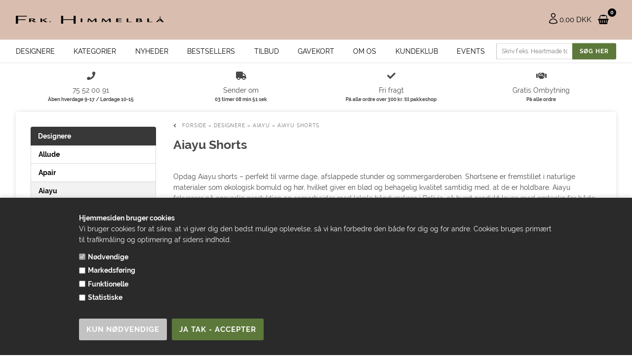

--- FILE ---
content_type: text/html; Charset=UTF-8
request_url: https://www.frk-himmelblaa.dk/shop/aiayu-shorts-1355c1.html
body_size: 35647
content:
<!DOCTYPE html>
<html lang='da' class="webshop-html" xmlns:fb="http://ogp.me/ns/fb#">
<head>
<title>Aiayu Shorts </title>
    <meta http-equiv="Content-Type" content="text/html;charset=UTF-8" />
    <meta name="generator" content="DanDomain Webshop" />
    <link rel="canonical" href="https://www.frk-himmelblaa.dk/shop/aiayu-shorts-1355c1.html"/>
    <meta property="og:title" content="Aiayu Shorts "/>
    <meta property="og:url" content="https://www.frk-himmelblaa.dk/shop/aiayu-shorts-1355c1.html"/>
    <meta http-equiv="Page-Enter" content="blendTrans(Duration=0)">
    <meta http-equiv="Page-Exit" content="blendTrans(Duration=0)">
    <link href="/shop/frontend/public/css/webshop.css?v=8.117.5220" rel="stylesheet" type="text/css">
    <link href="/images/ddcss/shop-131.css?1768216198000" rel="stylesheet" type="text/css">
    <script type="text/javascript">
        var UsesOwnDoctype = true
        var LanguageID = '26';
        var ReloadBasket = '';
        var MaxBuyMsg = 'Antal må ikke være større end';
        var MinBuyMsg = 'Antal må ikke være mindre end';
        var SelectVarMsg = 'Vælg variant før køb';
        var ProductNumber = '';
        var ProductVariantMasterID = '';
        var Keyword = '';
        var SelectVarTxt = 'Vælg variant';
        var ShowBasketUrl = '/shop/showbasket.html';
        var CurrencyReturnUrl = '/shop/aiayu-shorts-1355c1.html';
        var ReqVariantSelect = 'true';
        var EnablePicProtect = false;
        var PicprotectMsg = '(c) DanDomain WebShop System 2007';
        var AddedToBasketMessageTriggered = false;
        var CookiePolicy = {"cookiesRequireConsent":true,"allowTrackingCookies":false,"allowStatisticsCookies":false,"allowFunctionalCookies":false};
        setInterval(function(){SilentAjaxGetRequest(location.href);},900000);
    </script>
<script>
window.dataLayer = window.dataLayer || [];
function gtag(){dataLayer.push(arguments);}
gtag('consent', 'default', {
'ad_storage': 'denied',
'analytics_storage': 'denied',
'ad_user_data': 'denied',
'ad_personalization': 'denied',
'personalization_storage': 'denied',
'functionality_storage': 'denied',
'security_storage': 'granted'
});
</script>

<script src="https://www.googletagmanager.com/gtag/js?id=G-NT23FL4NEJ" class="shop-native-gtag-script" async ></script>
<script>
window.dataLayer = window.dataLayer || [];
function gtag(){dataLayer.push(arguments);}
gtag('js', new Date());
gtag('config', 'G-NT23FL4NEJ', { 'anonymize_ip': true });
gtag('set', 'ads_data_redaction', true);
</script>

<script type="text/plain" class="ce-script">
!function(f,b,e,v,n,t,s)
{if(f.fbq)return;n=f.fbq=function(){n.callMethod?
n.callMethod.apply(n,arguments):n.queue.push(arguments)};
if(!f._fbq)f._fbq=n;n.push=n;n.loaded=!0;n.version='2.0';
n.queue=[];t=b.createElement(e);t.async=!0;
t.src=v;s=b.getElementsByTagName(e)[0];
s.parentNode.insertBefore(t,s)}(window,document,'script',
'https://connect.facebook.net/en_US/fbevents.js');
fbq('init', '125255091363662'); 
</script>
<noscript><img height="1" width="1" style="display:none"
src="https://www.facebook.com/tr?id=125255091363662&ev=PageView&noscript=1"/>
</noscript>
<script type="text/plain" class="ce-script">fbq('track', 'PageView',{},{eventID: '008EDCDF-31D7-4BD7-B650-B3D04C830CBA'});</script>
    <script type="text/javascript" src="/shop/frontend/public/js/webshop.all.min.js?v=8.117.5220"></script>
    <link rel="alternate" type="application/rss+xml" href="https://www.frk-himmelblaa.dk/shop/aiayu-shorts-1355c1.rss">


<script>
  
  var hidesubcats = [
    '',
    ''
  ];
  
  var newsletterSignupText = 'Tak for din tilmelding til vores kundeklub!<br/><br/>Vi glæder os til at sende dig spændende nyheder, gode tilbud og meget mere.';
  
  var texts = {
    'seeAllProducts': 'Se alle produkter',
    'contactStoreByEmail' : 'Kontakt os her for køb'
  }
  
  var viewOnlyBrands = ['Isabel','lenta knit bylaar'];
  
  var manufactors = [
    { name: 'Isabel Marant Étoile', text: 'Størrelserne er angivet i danske størrelser' },
    { name: 'Max Mara', text: 'Størrelserne er angivet i danske størrelser' }
  ];
</script>

<!-- Google Tag Manager -->
<script>(function(w,d,s,l,i){w[l]=w[l]||[];w[l].push({'gtm.start':
new Date().getTime(),event:'gtm.js'});var f=d.getElementsByTagName(s)[0],
j=d.createElement(s),dl=l!='dataLayer'?'&l='+l:'';j.async=true;j.src=
'https://www.googletagmanager.com/gtm.js?id='+i+dl;f.parentNode.insertBefore(j,f);
})(window,document,'script','dataLayer','GTM-55BXW5V');</script>
<!-- End Google Tag Manager -->

<script type="text/javascript">
(function() {
var aws = document.createElement('script');
aws.type = 'text/javascript';
if (typeof(aws.async) != "undefined") { aws.async = true; }
aws.src = (window.location.protocol == 'https:' ? 'https://d1pna5l3xsntoj.cloudfront.net' : 'http://cdn.addwish.com') + '/scripts/company/awAddGift.js#902D7FDF22827BF6D37BF018D5466641';
var s = document.getElementsByTagName('script')[0];
s.parentNode.insertBefore(aws, s);
})();
</script>



<script type="text/javascript">
    (function() {
        var aws = document.createElement('script');
        aws.type = 'text/javascript';
        if (typeof(aws.async) != "undefined") { aws.async = true; }
        aws.src = (window.location.protocol == 'https:' ? 'https://d1pna5l3xsntoj.cloudfront.net' : 'http://cdn.addwish.com') + '/scripts/company/awAddGift.js#902D7FDF22827BF6D37BF018D5466641';
        var s = document.getElementsByTagName('script')[0];
        s.parentNode.insertBefore(aws, s);
    })();
    _awev=(window._awev||[]);
    _awev.push(["bind", "crawl_completed", function() {
        $.get('/shop/ajaxwrapper.asp?fc=getsessionvaluesJSON', function(basketData) {
            var total = basketData.basketTotalProductPriceWithoutVat + basketData.basketTotalVat;
            if (total > 0) {
                var productNumbers = basketData.basket.map(function(p){
                    return p.productNumber.trim();
                });
                var quantities = basketData.basket.map(function(q){
                    return q.quantity;
                });

                var cartUrl = document.location.origin +
                    '/shop/showbasket.html?AddMultiple=1&ProductID=' +
                    productNumbers.join("|") +
                    '&Amount=' + quantities.join("|");

                ADDWISH_PARTNER_NS.api.cart.setCart({
                total: total,
                url: cartUrl,
                productNumbers: productNumbers
                });
            }
        });
    }]);
</script>

<script>  
  window.VOYADO_SHOPBASEURL = 'https://www.frk-himmelblaa.dk';
  window.VOYADO_SHOPBASELANG = 'da-DK';
  window.VOYADO_SHOPGUID = "2c408bdd-9b0c-4b43-9f60-afa400901696";
</script>

<script type="text/javascript" src="https://widget.trustpilot.com/bootstrap/v5/tp.widget.bootstrap.min.js" defer></script>
<script>
    (function (i, s, o, g, r, a, m) {
        i['VoyadoAnalyticsObject'] = r;
        i[r] = i[r] || function () { (i[r].q = i[r].q || []).push(arguments) }, i[r].l = 1 * new Date();
        a = s.createElement(o), m = s.getElementsByTagName(o)[0];
        a.async = 1;
        a.src = g;
        m.parentNode.insertBefore(a, m)
    })(window, document, 'script', 'https://assets.voyado.com/jsfiles/analytics_0.1.7.min.js', 'va');
    va("setTenant", "frkhimmelsblaa");
</script>
<script src="https://plus.bewise.dk/script/37-41-2"></script>

<meta http-equiv="X-UA-Compatible" content="IE=edge">
<meta name="viewport" content="initial-scale=1.0, maximum-scale=1.0, user-scalable=0">
<link rel="preload" href="https://connect.facebook.net/en_US/fbevents.js" as="script" />
<link rel="stylesheet" href="/images/skins/Bewise/css/main.v15.css?v=7">
<script src="/images/skins/Bewise/js/shared.v2.js?v=2" type="text/javascript"></script>
<script src="/images/skins/Bewise/js/scripts.v17.js?v=20" type="text/javascript"></script>
<script>
(function(){function r(n,t,e){function i(o,u){if(!t[o]){if(!n[o]){var f="function"==typeof require&&require;if(!u&&f)return f(o,!0);if(a)return a(o,!0);var c=new Error("Cannot find module '"+o+"'");throw c.code="MODULE_NOT_FOUND",c}var s=t[o]={exports:{}};n[o][0].call(s.exports,function(r){var t=n[o][1][r];return i(t||r)},s,s.exports,r,n,t,e)}return t[o].exports}for(var a="function"==typeof require&&require,o=0;o<e.length;o++)i(e[o]);return i}return r})()({1:[function(r,n,t){"use strict";function e(r,n){return o(r)||a(r,n)||i()}function i(){throw new TypeError("Invalid attempt to destructure non-iterable instance")}function a(r,n){var t=[];var e=true;var i=false;var a=undefined;try{for(var o=r[Symbol.iterator](),u;!(e=(u=o.next()).done);e=true){t.push(u.value);if(n&&t.length===n)break}}catch(r){i=true;a=r}finally{try{if(!e&&o["return"]!=null)o["return"]()}finally{if(i)throw a}}return t}function o(r){if(Array.isArray(r))return r}(function(r,n){var t="3.1";var i=Date.now();function a(){var r="cs_test_cookie=1";var n=document.location.hostname.split(".");for(var t=n.length-1;t>=0;t--){var e=n.slice(t).join(".");document.cookie=r+";domain=."+e+";";if(document.cookie.indexOf(r)>-1){document.cookie=r.split("=")[0]+"=;domain=."+e+";expires=Thu, 01 Jan 1970 00:00:01 GMT;";return e}}return document.location.hostname}function o(r,n){var t=[n];var e=r.substring(0,r.length-n.length);if(e.length>0){var i=e.split(".");i.pop();var a=n;for(var o=i.length-1;o>=0;o--){a=i[o]+"."+a;t.push(a)}}return t}function u(r,n,t,e,i){var a=r+"="+n+";";if(t!==null){a+="expires="+t+";"}if(e!==null){a+="domain="+e+";"}if(i){a+="secure;"}a+="path=/;";document.cookie=a}var f=Date.now();var c=[];var s=document.cookie;if(!s){return}var l=a();var v=o(document.location.hostname,l);s=s.split(/; */);var h={};for(var d=0;d<s.length;d++){h[s[d].substring(0,s[d].indexOf("="))]=s[d].substring(s[d].indexOf("=")+1)}var p="_acs_";var g="_acs__acsr_";var m=[];Object.entries(h).forEach(function(r){var n=e(r,2),t=n[0],i=n[1];if(t.indexOf(p)===0){var a=true;for(var o in v){if(t===p+v[o]){a=false;break}}if(a){m.push(t);return}try{var s=JSON.parse(h[t]);if(s.c){var l=t.substring(p.length);for(var d=0,g=Object.entries(s.c);d<g.length;d++){var b=e(g[d],2),x=b[0],w=b[1];var O=parseInt(w.e,36)*1e3;if(!(x in h)&&O>f){u(x,w.v,new Date(O).toUTCString(),w.r?null:"."+l,w.s?true:false)}}}}catch(r){c.push({n:t,v:h[t],e:r})}}});m.forEach(function(r){var n=h[r];if(r.indexOf(g)===0){if(!(r.substring(g.length)in h)){u(r.substring(g.length),n,null,null,null);return}}if(r.indexOf(p)===0){if(!(r.substring(p.length)in h)){u(r.substring(p.length),n,null,l,null)}}});var b=Date.now();r.acqps={v:t,s:i,e:b,t:b-i,w:c}})(window)},{}]},{},[1]);
</script>

<script>
(function(e,t,n,c,a,u,o){if(e.acq){return}a=function(){a.callMethod?a.callMethod.apply(a,arguments):a.queue.push(arguments)};e.acq=a;a.push=a;a.loaded=true;a.version="3.0";a.queue=[];u=t.createElement(n);u.async=true;u.src=c;o=t.getElementsByTagName(n)[0];o.parentNode.insertBefore(u,o)})(window,document,"script","https://cdn.accutics.net/cookiesaver/3/main.min.js");

acq("init", {
	"endpoint": "cookie.www.frk-himmelblaa.dk"
});
acq("addCookie",{
	"name":"_ga",
	"expirationDays": 730,
	"backup": false
});
acq("addCookie", {
	"name": "_fbp",
	"expirationDays": 90
});
acq("addCookie", {
	"name": "_fbc",
	"expirationDays": 90
});
acq("start");

</script>
<!-- Start of Sleeknote signup and lead generation tool - www.sleeknote.com -->
<script id="sleeknoteScript" type="text/javascript">
(function (){
 	var sleeknoteScriptTag=document.createElement("script");
 	sleeknoteScriptTag.type="text/javascript";
 	sleeknoteScriptTag.charset="utf-8";
 	sleeknoteScriptTag.src=("//sleeknotecustomerscripts.sleeknote.com/22142.js");
 	var s=document.getElementById("sleeknoteScript");
	s.parentNode.insertBefore(sleeknoteScriptTag, s);
})(); </script>
<!-- End of Sleeknote signup and lead generation tool - www.sleeknote.com -->

<script>
  var loggedin = false;
  var customeremail = '';
  var customername = '';
  var customerphone = '';
  var customernumber = '';
  var currencysymbol = 'DKK';
    
  
  var basketPopupRedeemLimit = 301;
  var askProduct = {
    'active': true,
    'text' : 'Har du et spørgsmål til denne vare?',
    'sendTo' : 'info@frk-himmelblaa.dk',
    'receiver' : 'frk-himmelblaa.dk',
    'name' : 'Dit navn',
    'email' : 'Din e-mail',
    'comment' : 'Dit spørgsmål',
    'success' : 'Tak for din henvendelse, vi vil besvare din mail hurtigst muligt ☺',
    'send' : 'Send'
  }
  var newsletterConfig = {
      'list' :	"4697129333",
      'klaviyoList':"TtxGnV",
      'thankyoutext' : 'Tak for din tilmelding.'
  };
  
  var closingHours = {
    /* Soendag */	0: [null, "Vi sender din pakke mandag"],
    /* Mandag  */	1: [["7:30", "16:00"], "Vi sender din pakke om: "],
    /* Tirsdag */	2: [["7:30", "16:00"], "Vi sender din pakke om: "],
    /* Onsdag  */	3: [["7:30", "16:00"], "Vi sender din pakke om: "],
    /* Torsdag */	4: [["7:30", "16:00"], "Vi sender din pakke om: "],
    /* Fredag  */	5: [["7:30", "16:00"], "Vi sender din pakke om: "],
    /* Loerdag */	6: [null, "Vi sender din pakke mandag"]
  };
</script>
    <script type="application/ld+json">
    {
      "@context": "https://schema.org",
      "@type": "OnlineStore",
      "image": "https://www.frk-himmelblaa.dk/images/FORSIDEFOTO123-o.jpg",
      "url": "https://www.frk-himmelblaa.dk/shop/frontpage.html",
      "sameAs": ["https://www.facebook.com/Frk.himmelblaa", "https://www.instagram.com/himmelblaakolding/"],
      "logo": "https://www.frk-himmelblaa.dk/images/skins/Bewise/images/logo-frkhimmelblaa-dark.svg",
      "name": "Frk. Himmelblå",
      "description": "Frk. Himmelblå - lækre mærkevarer, tasker, smykker og sko!",
      "email": "info@frk-himmelblaa.dk",
      "telephone": "+4575520091",
      "address": {
        "@type": "PostalAddress",
        "streetAddress": "Østergade 28",
        "addressLocality": "Kolding",
        "addressCountry": "DK",
        "addressRegion": "Jylland",
        "postalCode": "6000"
      },
      "vatID": "DK19280780"
    }
    </script>
<script type="application/ld+json">
{
  "@context": "https://schema.org",
  "@type": "ClothingStore",
  "name": "Frk. Himmelblå",
  "image": "https://www.frk-himmelblaa.dk/images/skins/Bewise/images/butik.jpg",
  "@id": "https://www.frk-himmelblaa.dk/shop/cms-om-os.html",
  "url": "https://www.frk-himmelblaa.dk/shop/frontpage.html",
  "telephone": "+4575520091",
  "priceRange": "$$",
  "address": {
    "@type": "PostalAddress",
    "streetAddress": "Østergade 28",
    "addressLocality": "Kolding",
    "postalCode": "6000",
    "addressCountry": "DK"
  },
  "geo": {
    "@type": "GeoCoordinates",
    "latitude": 55.489284,
    "longitude": 9.474124
  },
  "openingHoursSpecification": [{
    "@type": "OpeningHoursSpecification",
    "dayOfWeek": [
      "Monday",
      "Tuesday",
      "Wednesday",
      "Thursday",
      "Friday"
    ],
    "opens": "10:00",
    "closes": "18:00"
  },{
    "@type": "OpeningHoursSpecification",
    "dayOfWeek": "Saturday",
    "opens": "10:00",
    "closes": "15:00"
  }],
  "sameAs": [
    "https://www.facebook.com/Frk.himmelblaa",
    "https://www.instagram.com/himmelblaakolding/"
  ] 
}
</script>

<script async src="https://helloretailcdn.com/helloretail.js"></script>
<script>
  window.hrq = window.hrq || [];
  hrq.push(['init', {}]);
  hrq.push(function(sdk) {
    fetch("/shop/ajaxwrapper.asp?fc=getsessionvaluesJSON")
      .then((response) => response.json())
      .then((basketData) => {
      var total = basketData.basketTotalProductPriceWithoutVat + basketData.basketTotalVat;
      if (total > 0) {
        var productNumbers = basketData.basket.map(function(p){
          return p.productNumber.trim();
        });
        var quantities = basketData.basket.map(function(q){
          return q.quantity;
        });

        var cartUrl = document.location.origin +
            '/shop/showbasket.html?AddMultiple=1&ProductID=' +
            productNumbers.join("|") +
            '&Amount=' + quantities.join("|");
        sdk.setCart({
          total: total,
          url: cartUrl,
          productNumbers: productNumbers
        });
      }
    });
  });
</script>
<script src="https://files.userlink.ai/public/embed.min.js" charset="utf-8" id="bai-scr-emb" data-cid="68bac78c510cb714b812db7b" async domain="www.frk-himmelblaa.dk"></script> 
</head>


<body class="webshop-productlist webshop-body">
<style type="text/css">.cookie-policy-accept{background-color:#c2c2c2!important}   #CookiePolicy {       background-color: #2a2a2a;       color: #f9f9f9;       left: 0;       width: 100%;       text-align: center;       z-index: 999;   }       #CookiePolicy h1, #CookiePolicy h2, #CookiePolicy h3, #CookiePolicy h4, #CookiePolicy h5  {       color: #f9f9f9;   }   #CookiePolicy label  {       color: #f9f9f9;   }       #CookiePolicy .Close {       display: block;       text-decoration: none;       font-size: 14px;       height: 20px;       position: absolute;       right: 10px;       top: 0;       width: 20px;       color: #f9f9f9;   }       .CookiePolicyCenterText {      margin: 30px auto;      text-align: left;      max-width: 100%;      position: relative;      width: 980px;   }       .CookiePolicyText {      padding-left:10px;   }</style>    <!--googleoff: all-->
<div id="CookiePolicy" class="fixed-bottom"><div class="CookiePolicyCenterText"><div class="CookiePolicyText"><strong>Hjemmesiden bruger cookies </strong><br />
Vi bruger cookies for at sikre, at vi giver dig den bedst mulige oplevelse, så vi kan forbedre den både for dig og for andre. Cookies bruges primært til trafikmåling og optimering af sidens indhold.<div class="cookie-policy-consents-container"><div class="cookie-policy-consents-area area-system-cookies"><input type="checkbox" checked disabled/><label>Nødvendige</label></div><div class="cookie-policy-consents-area area-tracking-cookies"><input type="checkbox" id="cookie-policy-consent-tracking" onclick="toggleConsentForCookieType(this)"/><label for="cookie-policy-consent-tracking">Markedsføring</label></div><div class="cookie-policy-consents-area area-functional-cookies"><input type="checkbox" id="cookie-policy-consent-functional" onclick="toggleConsentForCookieType(this)"/><label for="cookie-policy-consent-functional">Funktionelle</label></div><div class="cookie-policy-consents-area area-statistics-cookies"><input type="checkbox" id="cookie-policy-consent-statistics" onclick="toggleConsentForCookieType(this)"/><label for="cookie-policy-consent-statistics">Statistiske</label></div></div><div class="cookie-policy-details-link-container"><a href="#" onclick="toggleCookiePolicyDetails()"></a></div><div class="cookie-policy-details-container"><div class="rtable rtable--4cols"><div style="order:1;" class="rtable-cell rtable-header-cell">Cookie</div><div style="order:2;" class="rtable-cell cookie-policy-details-globally-mapped cookie-policy-details-thirdparty cookie-policy-details-column-name">_GRECAPTCHA</div><div style="order:3;" class="rtable-cell cookie-policy-details-globally-mapped cookie-policy-details-column-name">ASPSESSIONID*</div><div style="order:4;" class="rtable-cell cookie-policy-details-globally-mapped cookie-policy-details-column-name">basketIdentifier</div><div style="order:5;" class="rtable-cell cookie-policy-details-globally-mapped cookie-policy-details-column-name">DanDomainWebShop5Favorites</div><div style="order:6;" class="rtable-cell cookie-policy-details-globally-mapped cookie-policy-details-column-name">DDCookiePolicy</div><div style="order:7;" class="rtable-cell cookie-policy-details-globally-mapped cookie-policy-details-column-name">DDCookiePolicy-consent-functional</div><div style="order:8;" class="rtable-cell cookie-policy-details-globally-mapped cookie-policy-details-column-name">DDCookiePolicy-consent-statistics</div><div style="order:9;" class="rtable-cell cookie-policy-details-globally-mapped cookie-policy-details-column-name">DDCookiePolicy-consent-tracking</div><div style="order:10;" class="rtable-cell cookie-policy-details-globally-mapped cookie-policy-details-column-name">DDCookiePolicyDialog</div><div style="order:11;" class="rtable-cell cookie-policy-details-globally-mapped cookie-policy-details-column-name cookie-policy-details-exists-on-client">SharedSessionId</div><div style="order:12;" class="rtable-cell cookie-policy-details-globally-mapped cookie-policy-details-column-name">shop6TipBotFilterRandomStringValue</div><div style="order:13;" class="rtable-cell cookie-policy-details-globally-mapped cookie-policy-details-column-name">shopReviewRandomStringValue</div><div style="order:14;" class="rtable-cell cookie-policy-details-globally-mapped cookie-policy-details-column-name">shopShowBasketSendMailRandomStringValue</div><div style="order:15;" class="rtable-cell cookie-policy-details-globally-mapped cookie-policy-details-thirdparty cookie-policy-details-column-name">_fbp</div><div style="order:16;" class="rtable-cell cookie-policy-details-globally-mapped cookie-policy-details-thirdparty cookie-policy-details-column-name">_ga(Viabill)</div><div style="order:17;" class="rtable-cell cookie-policy-details-globally-mapped cookie-policy-details-thirdparty cookie-policy-details-column-name">_ga*</div><div style="order:18;" class="rtable-cell cookie-policy-details-globally-mapped cookie-policy-details-thirdparty cookie-policy-details-column-name">_gat_gtag_UA(Viabill)</div><div style="order:19;" class="rtable-cell cookie-policy-details-globally-mapped cookie-policy-details-thirdparty cookie-policy-details-column-name">_gid</div><div style="order:20;" class="rtable-cell cookie-policy-details-globally-mapped cookie-policy-details-thirdparty cookie-policy-details-column-name">_gid(Viabill)</div><div style="order:21;" class="rtable-cell cookie-policy-details-globally-mapped cookie-policy-details-thirdparty cookie-policy-details-column-name">fr</div><div style="order:22;" class="rtable-cell cookie-policy-details-globally-mapped cookie-policy-details-thirdparty cookie-policy-details-column-name">GPS</div><div style="order:23;" class="rtable-cell cookie-policy-details-globally-mapped cookie-policy-details-thirdparty cookie-policy-details-column-name">loc</div><div style="order:24;" class="rtable-cell cookie-policy-details-globally-mapped cookie-policy-details-thirdparty cookie-policy-details-column-name">uvc</div><div style="order:25;" class="rtable-cell cookie-policy-details-globally-mapped cookie-policy-details-thirdparty cookie-policy-details-column-name">vb-user</div><div style="order:26;" class="rtable-cell cookie-policy-details-globally-mapped cookie-policy-details-thirdparty cookie-policy-details-column-name">VISITOR_INFO1_LIVE</div><div style="order:27;" class="rtable-cell cookie-policy-details-globally-mapped cookie-policy-details-thirdparty cookie-policy-details-column-name">YSC</div><div style="order:28;" class="rtable-cell cookie-policy-details-globally-mapped cookie-policy-details-column-name">__atuvc</div><div style="order:29;" class="rtable-cell cookie-policy-details-globally-mapped cookie-policy-details-column-name">__atuvs</div><div style="order:30;" class="rtable-cell cookie-policy-details-globally-mapped cookie-policy-details-thirdparty cookie-policy-details-column-name">_pinterest_cm</div><div style="order:1;" class="rtable-cell rtable-header-cell">Kategori</div><div style="order:2;" class="rtable-cell cookie-policy-details-globally-mapped cookie-policy-details-thirdparty cookie-policy-details-column-category">Nødvendige</div><div style="order:3;" class="rtable-cell cookie-policy-details-globally-mapped cookie-policy-details-column-category">Nødvendige</div><div style="order:4;" class="rtable-cell cookie-policy-details-globally-mapped cookie-policy-details-column-category">Nødvendige</div><div style="order:5;" class="rtable-cell cookie-policy-details-globally-mapped cookie-policy-details-column-category">Nødvendige</div><div style="order:6;" class="rtable-cell cookie-policy-details-globally-mapped cookie-policy-details-column-category">Nødvendige</div><div style="order:7;" class="rtable-cell cookie-policy-details-globally-mapped cookie-policy-details-column-category">Nødvendige</div><div style="order:8;" class="rtable-cell cookie-policy-details-globally-mapped cookie-policy-details-column-category">Nødvendige</div><div style="order:9;" class="rtable-cell cookie-policy-details-globally-mapped cookie-policy-details-column-category">Nødvendige</div><div style="order:10;" class="rtable-cell cookie-policy-details-globally-mapped cookie-policy-details-column-category">Nødvendige</div><div style="order:11;" class="rtable-cell cookie-policy-details-globally-mapped cookie-policy-details-column-category cookie-policy-details-exists-on-client">Nødvendige</div><div style="order:12;" class="rtable-cell cookie-policy-details-globally-mapped cookie-policy-details-column-category">Nødvendige</div><div style="order:13;" class="rtable-cell cookie-policy-details-globally-mapped cookie-policy-details-column-category">Nødvendige</div><div style="order:14;" class="rtable-cell cookie-policy-details-globally-mapped cookie-policy-details-column-category">Nødvendige</div><div style="order:15;" class="rtable-cell cookie-policy-details-globally-mapped cookie-policy-details-thirdparty cookie-policy-details-column-category">Markedsføring</div><div style="order:16;" class="rtable-cell cookie-policy-details-globally-mapped cookie-policy-details-thirdparty cookie-policy-details-column-category">Markedsføring</div><div style="order:17;" class="rtable-cell cookie-policy-details-globally-mapped cookie-policy-details-thirdparty cookie-policy-details-column-category">Markedsføring</div><div style="order:18;" class="rtable-cell cookie-policy-details-globally-mapped cookie-policy-details-thirdparty cookie-policy-details-column-category">Markedsføring</div><div style="order:19;" class="rtable-cell cookie-policy-details-globally-mapped cookie-policy-details-thirdparty cookie-policy-details-column-category">Markedsføring</div><div style="order:20;" class="rtable-cell cookie-policy-details-globally-mapped cookie-policy-details-thirdparty cookie-policy-details-column-category">Markedsføring</div><div style="order:21;" class="rtable-cell cookie-policy-details-globally-mapped cookie-policy-details-thirdparty cookie-policy-details-column-category">Markedsføring</div><div style="order:22;" class="rtable-cell cookie-policy-details-globally-mapped cookie-policy-details-thirdparty cookie-policy-details-column-category">Markedsføring</div><div style="order:23;" class="rtable-cell cookie-policy-details-globally-mapped cookie-policy-details-thirdparty cookie-policy-details-column-category">Markedsføring</div><div style="order:24;" class="rtable-cell cookie-policy-details-globally-mapped cookie-policy-details-thirdparty cookie-policy-details-column-category">Markedsføring</div><div style="order:25;" class="rtable-cell cookie-policy-details-globally-mapped cookie-policy-details-thirdparty cookie-policy-details-column-category">Markedsføring</div><div style="order:26;" class="rtable-cell cookie-policy-details-globally-mapped cookie-policy-details-thirdparty cookie-policy-details-column-category">Markedsføring</div><div style="order:27;" class="rtable-cell cookie-policy-details-globally-mapped cookie-policy-details-thirdparty cookie-policy-details-column-category">Markedsføring</div><div style="order:28;" class="rtable-cell cookie-policy-details-globally-mapped cookie-policy-details-column-category">Funktionelle</div><div style="order:29;" class="rtable-cell cookie-policy-details-globally-mapped cookie-policy-details-column-category">Funktionelle</div><div style="order:30;" class="rtable-cell cookie-policy-details-globally-mapped cookie-policy-details-thirdparty cookie-policy-details-column-category">Funktionelle</div><div style="order:1;" class="rtable-cell rtable-header-cell">Beskrivelse</div><div style="order:2;" class="rtable-cell cookie-policy-details-globally-mapped cookie-policy-details-thirdparty cookie-policy-details-column-description">Bruges til Google ReCaptcha<div class="cookie-policy-third-party-details-container">Google LLC</div></div><div style="order:3;" class="rtable-cell cookie-policy-details-globally-mapped cookie-policy-details-column-description">Bruges til at gemme session data</div><div style="order:4;" class="rtable-cell cookie-policy-details-globally-mapped cookie-policy-details-column-description">Bruges til at gemme kurv</div><div style="order:5;" class="rtable-cell cookie-policy-details-globally-mapped cookie-policy-details-column-description">Bruges af funktionen favorit produkter</div><div style="order:6;" class="rtable-cell cookie-policy-details-globally-mapped cookie-policy-details-column-description">Bruges til at gemme cookie samtykke</div><div style="order:7;" class="rtable-cell cookie-policy-details-globally-mapped cookie-policy-details-column-description">Bruges til at gemme cookie samtykke</div><div style="order:8;" class="rtable-cell cookie-policy-details-globally-mapped cookie-policy-details-column-description">Bruges til at gemme cookie samtykke</div><div style="order:9;" class="rtable-cell cookie-policy-details-globally-mapped cookie-policy-details-column-description">Bruges til at gemme cookie samtykke</div><div style="order:10;" class="rtable-cell cookie-policy-details-globally-mapped cookie-policy-details-column-description">Bruges til at gemme cookie samtykke</div><div style="order:11;" class="rtable-cell cookie-policy-details-globally-mapped cookie-policy-details-column-description cookie-policy-details-exists-on-client">Bruges til at gemme session data</div><div style="order:12;" class="rtable-cell cookie-policy-details-globally-mapped cookie-policy-details-column-description">Bruges af funktionen tip en ven</div><div style="order:13;" class="rtable-cell cookie-policy-details-globally-mapped cookie-policy-details-column-description">Bruges af funktionen produkt anmeldelser</div><div style="order:14;" class="rtable-cell cookie-policy-details-globally-mapped cookie-policy-details-column-description">Bruges til send kurven til en ven funktionen</div><div style="order:15;" class="rtable-cell cookie-policy-details-globally-mapped cookie-policy-details-thirdparty cookie-policy-details-column-description">Bruges af Facebook til online markedsføring<div class="cookie-policy-third-party-details-container">Facebook, Inc.</div></div><div style="order:16;" class="rtable-cell cookie-policy-details-globally-mapped cookie-policy-details-thirdparty cookie-policy-details-column-description">Google analytics bruges til at indsamle statistik om den besøgende<div class="cookie-policy-third-party-details-container">Google LLC</div></div><div style="order:17;" class="rtable-cell cookie-policy-details-globally-mapped cookie-policy-details-thirdparty cookie-policy-details-column-description">Google analytics bruges til at indsamle statistik om den besøgende<div class="cookie-policy-third-party-details-container">Google LLC</div></div><div style="order:18;" class="rtable-cell cookie-policy-details-globally-mapped cookie-policy-details-thirdparty cookie-policy-details-column-description">Bruges af Google til at tilpasse visning af annoncer<div class="cookie-policy-third-party-details-container">Google LLC</div></div><div style="order:19;" class="rtable-cell cookie-policy-details-globally-mapped cookie-policy-details-thirdparty cookie-policy-details-column-description">Google analytics bruges til at indsamle statistik om den besøgende<div class="cookie-policy-third-party-details-container">Google LLC</div></div><div style="order:20;" class="rtable-cell cookie-policy-details-globally-mapped cookie-policy-details-thirdparty cookie-policy-details-column-description">Google analytics bruges til at indsamle statistik om den besøgende<div class="cookie-policy-third-party-details-container">Google LLC</div></div><div style="order:21;" class="rtable-cell cookie-policy-details-globally-mapped cookie-policy-details-thirdparty cookie-policy-details-column-description">Bruges til at dele siden på sociale medier<div class="cookie-policy-third-party-details-container">Facebook, Inc.</div></div><div style="order:22;" class="rtable-cell cookie-policy-details-globally-mapped cookie-policy-details-thirdparty cookie-policy-details-column-description">Bruges af Youtube til afspilning af video<div class="cookie-policy-third-party-details-container">youtube.com </div></div><div style="order:23;" class="rtable-cell cookie-policy-details-globally-mapped cookie-policy-details-thirdparty cookie-policy-details-column-description">Bruges til at dele siden på sociale medier<div class="cookie-policy-third-party-details-container">addthis.com</div></div><div style="order:24;" class="rtable-cell cookie-policy-details-globally-mapped cookie-policy-details-thirdparty cookie-policy-details-column-description">Bruges til at dele siden på sociale medierBruges til at dele siden på sociale medier<div class="cookie-policy-third-party-details-container">addthis.com</div></div><div style="order:25;" class="rtable-cell cookie-policy-details-globally-mapped cookie-policy-details-thirdparty cookie-policy-details-column-description">Understøtter funktionen Viabill priskalkulation<div class="cookie-policy-third-party-details-container">ViaBill</div></div><div style="order:26;" class="rtable-cell cookie-policy-details-globally-mapped cookie-policy-details-thirdparty cookie-policy-details-column-description">Bruges af Youtube til afspilning af video<div class="cookie-policy-third-party-details-container">youtube.com</div></div><div style="order:27;" class="rtable-cell cookie-policy-details-globally-mapped cookie-policy-details-thirdparty cookie-policy-details-column-description">Bruges af Youtube til afspilning af video<div class="cookie-policy-third-party-details-container">youtube.com</div></div><div style="order:28;" class="rtable-cell cookie-policy-details-globally-mapped cookie-policy-details-column-description">Bruges til at dele siden på sociale medier</div><div style="order:29;" class="rtable-cell cookie-policy-details-globally-mapped cookie-policy-details-column-description">Bruges til at dele siden på sociale medier</div><div style="order:30;" class="rtable-cell cookie-policy-details-globally-mapped cookie-policy-details-thirdparty cookie-policy-details-column-description">Bruges til at dele siden på sociale medier<div class="cookie-policy-third-party-details-container">pinterest.com</div></div><div style="order:1;" class="rtable-cell rtable-header-cell">Udløb</div><div style="order:2;" class="rtable-cell cookie-policy-details-globally-mapped cookie-policy-details-thirdparty cookie-policy-details-column-expire">182 dage</div><div style="order:3;" class="rtable-cell cookie-policy-details-globally-mapped cookie-policy-details-column-expire">session</div><div style="order:4;" class="rtable-cell cookie-policy-details-globally-mapped cookie-policy-details-column-expire">30 dage</div><div style="order:5;" class="rtable-cell cookie-policy-details-globally-mapped cookie-policy-details-column-expire">365 dage</div><div style="order:6;" class="rtable-cell cookie-policy-details-globally-mapped cookie-policy-details-column-expire">365 dage</div><div style="order:7;" class="rtable-cell cookie-policy-details-globally-mapped cookie-policy-details-column-expire">365 dage</div><div style="order:8;" class="rtable-cell cookie-policy-details-globally-mapped cookie-policy-details-column-expire">365 dage</div><div style="order:9;" class="rtable-cell cookie-policy-details-globally-mapped cookie-policy-details-column-expire">365 dage</div><div style="order:10;" class="rtable-cell cookie-policy-details-globally-mapped cookie-policy-details-column-expire">365 dage</div><div style="order:11;" class="rtable-cell cookie-policy-details-globally-mapped cookie-policy-details-column-expire cookie-policy-details-exists-on-client">365 dage</div><div style="order:12;" class="rtable-cell cookie-policy-details-globally-mapped cookie-policy-details-column-expire">session</div><div style="order:13;" class="rtable-cell cookie-policy-details-globally-mapped cookie-policy-details-column-expire">session</div><div style="order:14;" class="rtable-cell cookie-policy-details-globally-mapped cookie-policy-details-column-expire">session</div><div style="order:15;" class="rtable-cell cookie-policy-details-globally-mapped cookie-policy-details-thirdparty cookie-policy-details-column-expire">90 dage</div><div style="order:16;" class="rtable-cell cookie-policy-details-globally-mapped cookie-policy-details-thirdparty cookie-policy-details-column-expire">730 dage</div><div style="order:17;" class="rtable-cell cookie-policy-details-globally-mapped cookie-policy-details-thirdparty cookie-policy-details-column-expire">730 dage</div><div style="order:18;" class="rtable-cell cookie-policy-details-globally-mapped cookie-policy-details-thirdparty cookie-policy-details-column-expire">1 dage</div><div style="order:19;" class="rtable-cell cookie-policy-details-globally-mapped cookie-policy-details-thirdparty cookie-policy-details-column-expire">2 minutter</div><div style="order:20;" class="rtable-cell cookie-policy-details-globally-mapped cookie-policy-details-thirdparty cookie-policy-details-column-expire">1 dage</div><div style="order:21;" class="rtable-cell cookie-policy-details-globally-mapped cookie-policy-details-thirdparty cookie-policy-details-column-expire">90 dage</div><div style="order:22;" class="rtable-cell cookie-policy-details-globally-mapped cookie-policy-details-thirdparty cookie-policy-details-column-expire">1 dage</div><div style="order:23;" class="rtable-cell cookie-policy-details-globally-mapped cookie-policy-details-thirdparty cookie-policy-details-column-expire">730 dage</div><div style="order:24;" class="rtable-cell cookie-policy-details-globally-mapped cookie-policy-details-thirdparty cookie-policy-details-column-expire">730 dage</div><div style="order:25;" class="rtable-cell cookie-policy-details-globally-mapped cookie-policy-details-thirdparty cookie-policy-details-column-expire">365 dage</div><div style="order:26;" class="rtable-cell cookie-policy-details-globally-mapped cookie-policy-details-thirdparty cookie-policy-details-column-expire">180 dage</div><div style="order:27;" class="rtable-cell cookie-policy-details-globally-mapped cookie-policy-details-thirdparty cookie-policy-details-column-expire">session</div><div style="order:28;" class="rtable-cell cookie-policy-details-globally-mapped cookie-policy-details-column-expire">730 dage</div><div style="order:29;" class="rtable-cell cookie-policy-details-globally-mapped cookie-policy-details-column-expire">365 dage</div><div style="order:30;" class="rtable-cell cookie-policy-details-globally-mapped cookie-policy-details-thirdparty cookie-policy-details-column-expire">365 dage</div></div></div><div class="cookie-policy-accept-buttons-container"><input id="cookie-policy-accept-button" data-accept-text-original="Kun nødvendige" data-accept-text-modified="" class="cookie-policy-accept cookie-policy-button" type="button" value="Kun nødvendige" onclick="cookiePolicyAccept('efffe166c2b6f49203d8146e08690cfd9ae00278')"/><input class="cookie-policy-accept-all cookie-policy-button" type="button" value="Ja tak - Accepter" onclick="cookiePolicyAcceptAll('efffe166c2b6f49203d8146e08690cfd9ae00278')"/></div></div></div></div>
<!--googleon: all-->
<div class="wrapper">
  <div class="stickytop">
      
      <header id="page-header">
        <section>
          <a href="/shop/frontpage.html"><img border="0" class="WebShopSkinLogo" src="/images/skins/Bewise/images/logo-frkhimmelblaa-dark.svg"></a>
          <a href="/shop/customer.html" class="btncustomer">
            <svg xmlns="http://www.w3.org/2000/svg" fill="none" viewBox="0 0 24 24" stroke-width="1.5" stroke="currentColor">
              <path stroke-linecap="round" stroke-linejoin="round" d="M15.75 6a3.75 3.75 0 1 1-7.5 0 3.75 3.75 0 0 1 7.5 0ZM4.501 20.118a7.5 7.5 0 0 1 14.998 0A17.933 17.933 0 0 1 12 21.75c-2.676 0-5.216-.584-7.499-1.632Z" />
            </svg>
          </a>
          <div id="basket">
<div class="totalproducts">0</div>
<div class="totalprice">0,00 DKK</div>
<div class="basketlink"><A HREF="/shop/showbasket.html"></A></div>
<div class="creditcards"></div>
</div>

          <form ID="Search_Form" method="POST" action="/shop/search-1.html" style="margin:0;"><input type="hidden" name="InitSearch" value="1"><span class="SearchTitle_SearchPage">Skriv f.eks. Heartmade top</span><br><input type="text" name="Keyword" maxlength="50" size="12" class="SearchField_SearchPage" value=""><span class="nbsp">&nbsp;</span><input type="submit" value="Søg her" name="Search" class="SubmitButton_SearchPage"><br></form><!--<div class="mysearchfielddiv">
<form class="mysearchform" method="POST" action="/shop/search-1.html" style="margin:0;"><input type="hidden" name="InitSearch" value="1">
<input type="text" name="Keyword" maxlength="50" size="15" class="mySearchField" value="Søg" onfocus="if (this.value == 'Søg') {this.value = '';}" onblur="if (this.value == '') {this.value = 'Søg';}" /><input type="submit" value="Søg" name="Search" class="mySearchButton">
</form>
</div>-->

<!--<img src="/images/raketfart01/bytteskilt.gif"/ style="margin:5px 0px;">-->
          <ul class="TopMenu_MenuItems"><li class="TopMenu_MenuItem TopMenu_MenuItem_Idle"><a class="Link_Topmenu Link_Idle_Topmenu" href="/shop/terms.html">Handelsbetingelser</a></li><li class="TopMenu_MenuItem TopMenu_MenuItem_External"><a class="Link_Topmenu Link_External_Topmenu" href='https://www.frk-himmelblaa.dk/shop/cms-aabningstider.html' target='main'>Åbningstider</a></li><li class="TopMenu_MenuItem TopMenu_MenuItem_Idle"><a class="Link_Topmenu Link_Idle_Topmenu" href="/shop/news-ALL-1.html">Nyheder</a></li><li class="TopMenu_MenuItem TopMenu_MenuItem_Idle"><a class="Link_Topmenu Link_Idle_Topmenu" href="/shop/frk-himmelblaa-gavekort-27141p.html">Gavekort</a></li><li class="TopMenu_MenuItem TopMenu_MenuItem_External"><a class="Link_Topmenu Link_External_Topmenu" href='https://www.frk-himmelblaa.dk/shop/pre-orders-1025c1.html' target='main'>PRE-ORDERS</a></li><li class="TopMenu_MenuItem TopMenu_MenuItem_Idle"><a class="Link_Topmenu Link_Idle_Topmenu" href="/shop/cms-retur.html">Retur & reklamation</a></li><li class="TopMenu_MenuItem TopMenu_MenuItem_Idle"><a class="Link_Topmenu Link_Idle_Topmenu" href="/shop/cms-sitemap.html">Sitemap</a></li><li class="TopMenu_MenuItem TopMenu_MenuItem_Idle"><a class="Link_Topmenu Link_Idle_Topmenu" href="/shop/cms-om-os.html">Om os</a></li><li class="TopMenu_MenuItem TopMenu_MenuItem_Idle"><a class="Link_Topmenu Link_Idle_Topmenu" href="/shop/cms-fortrydelsesret.html">Fortrydelsesret</a></li><li class="TopMenu_MenuItem TopMenu_MenuItem_Idle"><a class="Link_Topmenu Link_Idle_Topmenu" href="/shop/customer.html">Kundeklub</a></li></ul>
        </section>
      </header>
      <nav class="productmenu">
        <div id="ProductmenuContainer_DIV" class="ProductmenuContainer_DIV"><span class="Heading_Productmenu Heading_ProductMenu">Produkter<br></span><style type="text/css">.ProductMenu_MenuItemBold{font-weight:bold;}</style><ul id="ProductMenu_List"><li class="RootCategory_Productmenu has-dropdown"><a href="/shop/designere-3s1.html" class="CategoryLink0_Productmenu Deactiv_Productmenu Deactiv_ProductMenu" title="Designere"><span class="ProductMenu_MenuItemBold">Designere</span></a><ul class="dropdown"><li class="SubCategory1_Productmenu has-dropdown"><a href="/shop/allude-989s1.html" class="CategoryLink1_Productmenu Deactiv_Productmenu Deactiv_ProductMenu" title="Allude"><span class="ProductMenu_MenuItemBold">Allude</span></a><ul class="dropdown"><li class="SubCategory2_Productmenu"><a href="/shop/allude-cashmere-cardigan-1677c1.html" class="CategoryLink2_Productmenu Deactiv_Productmenu Deactiv_ProductMenu" title="Allude Cashmere Cardigan">Allude Cashmere Cardigan</a></li><li class="SubCategory2_Productmenu"><a href="/shop/allude-cashmere-pullover-1676c1.html" class="CategoryLink2_Productmenu Deactiv_Productmenu Deactiv_ProductMenu" title="Allude Cashmere Pullover ">Allude Cashmere Pullover </a></li><li class="SubCategory2_Productmenu"><a href="/shop/allude-striktroeje-1678c1.html" class="CategoryLink2_Productmenu Deactiv_Productmenu Deactiv_ProductMenu" title="Allude Striktrøje">Allude Striktrøje</a></li></ul></li><li class="SubCategory1_Productmenu has-dropdown"><a href="/shop/apair-1100s1.html" class="CategoryLink1_Productmenu Deactiv_Productmenu Deactiv_ProductMenu" title="Apair"><span class="ProductMenu_MenuItemBold">Apair</span></a><ul class="dropdown"><li class="SubCategory2_Productmenu"><a href="/shop/apair-sandaler-1101c1.html" class="CategoryLink2_Productmenu Deactiv_Productmenu Deactiv_ProductMenu" title="Apair Sandaler">Apair Sandaler</a></li><li class="SubCategory2_Productmenu"><a href="/shop/apair-stoevler-1102c1.html" class="CategoryLink2_Productmenu Deactiv_Productmenu Deactiv_ProductMenu" title="Apair Støvler">Apair Støvler</a></li></ul></li><li class="SubCategory1_Productmenu has-dropdown"><a href="/shop/aiayu-1327s1.html" class="CategoryLink1_Productmenu Deactiv_Productmenu Deactiv_ProductMenu" title="Aiayu"><span class="ProductMenu_MenuItemBold">Aiayu</span></a><ul class="dropdown"><li class="SubCategory2_Productmenu"><a href="/shop/aiayu-bluser-1333c1.html" class="CategoryLink2_Productmenu Deactiv_Productmenu Deactiv_ProductMenu" title="Aiayu Bluser ">Aiayu Bluser </a></li><li class="SubCategory2_Productmenu"><a href="/shop/aiayu-bukser-1331c1.html" class="CategoryLink2_Productmenu Deactiv_Productmenu Deactiv_ProductMenu" title="Aiayu Bukser ">Aiayu Bukser </a></li><li class="SubCategory2_Productmenu"><a href="/shop/aiayu-denim-1337c1.html" class="CategoryLink2_Productmenu Deactiv_Productmenu Deactiv_ProductMenu" title="Aiayu Denim">Aiayu Denim</a></li><li class="SubCategory2_Productmenu"><a href="/shop/aiayu-hatte-og-1707c1.html" class="CategoryLink2_Productmenu Deactiv_Productmenu Deactiv_ProductMenu" title="Aiayu Hatte og Huer">Aiayu Hatte og Huer</a></li><li class="SubCategory2_Productmenu"><a href="/shop/aiayu-jakker-1328c1.html" class="CategoryLink2_Productmenu Deactiv_Productmenu Deactiv_ProductMenu" title="Aiayu Jakker">Aiayu Jakker</a></li><li class="SubCategory2_Productmenu active"><a name="ActiveCategory_A" ID="ActiveCategory_A"></a><a href="/shop/aiayu-shorts-1355c1.html" class="CategoryLink2_Productmenu Activ_Productmenu Activ_ProductMenu" title="Aiayu Shorts ">Aiayu Shorts </a></li><li class="SubCategory2_Productmenu"><a href="/shop/aiayu-skjorter-1330c1.html" class="CategoryLink2_Productmenu Deactiv_Productmenu Deactiv_ProductMenu" title="Aiayu Skjorter ">Aiayu Skjorter </a></li><li class="SubCategory2_Productmenu"><a href="/shop/aiayu-strik-1329c1.html" class="CategoryLink2_Productmenu Deactiv_Productmenu Deactiv_ProductMenu" title="Aiayu Strik">Aiayu Strik</a></li><li class="SubCategory2_Productmenu"><a href="/shop/aiayu-stroemper-1516c1.html" class="CategoryLink2_Productmenu Deactiv_Productmenu Deactiv_ProductMenu" title="Aiayu Strømper">Aiayu Strømper</a></li></ul></li><li class="SubCategory1_Productmenu has-dropdown"><a href="/shop/anine-bing-1371s1.html" class="CategoryLink1_Productmenu Deactiv_Productmenu Deactiv_ProductMenu" title="Anine Bing"><span class="ProductMenu_MenuItemBold">Anine Bing</span></a><ul class="dropdown"><li class="SubCategory2_Productmenu"><a href="/shop/anine-bing-blazer-1455c1.html" class="CategoryLink2_Productmenu Deactiv_Productmenu Deactiv_ProductMenu" title="Anine Bing Blazer">Anine Bing Blazer</a></li><li class="SubCategory2_Productmenu"><a href="/shop/anine-bing-bukser-1464c1.html" class="CategoryLink2_Productmenu Deactiv_Productmenu Deactiv_ProductMenu" title="Anine Bing Bukser">Anine Bing Bukser</a></li><li class="SubCategory2_Productmenu"><a href="/shop/anine-bing-baelter-1679c1.html" class="CategoryLink2_Productmenu Deactiv_Productmenu Deactiv_ProductMenu" title="Anine Bing Bælter ">Anine Bing Bælter </a></li><li class="SubCategory2_Productmenu"><a href="/shop/anine-bing-caps-1733c1.html" class="CategoryLink2_Productmenu Deactiv_Productmenu Deactiv_ProductMenu" title="Anine Bing Caps">Anine Bing Caps</a></li><li class="SubCategory2_Productmenu"><a href="/shop/anine-bing-nederdele-1627c1.html" class="CategoryLink2_Productmenu Deactiv_Productmenu Deactiv_ProductMenu" title="Anine Bing Nederdele">Anine Bing Nederdele</a></li><li class="SubCategory2_Productmenu"><a href="/shop/anine-bing-sko-1456c1.html" class="CategoryLink2_Productmenu Deactiv_Productmenu Deactiv_ProductMenu" title="Anine Bing Sko">Anine Bing Sko</a></li><li class="SubCategory2_Productmenu"><a href="/shop/anine-bing-sweatshirt-1453c1.html" class="CategoryLink2_Productmenu Deactiv_Productmenu Deactiv_ProductMenu" title="Anine Bing Sweatshirt">Anine Bing Sweatshirt</a></li><li class="SubCategory2_Productmenu"><a href="/shop/anine-bing-tasker-1525c1.html" class="CategoryLink2_Productmenu Deactiv_Productmenu Deactiv_ProductMenu" title="Anine Bing Tasker">Anine Bing Tasker</a></li><li class="SubCategory2_Productmenu"><a href="/shop/anine-bing-t-shirt-1454c1.html" class="CategoryLink2_Productmenu Deactiv_Productmenu Deactiv_ProductMenu" title="Anine Bing T-shirt">Anine Bing T-shirt</a></li></ul></li><li class="SubCategory1_Productmenu has-dropdown"><a href="/shop/anni-lu-617s1.html" class="CategoryLink1_Productmenu Deactiv_Productmenu Deactiv_ProductMenu" title="ANNI LU"><span class="ProductMenu_MenuItemBold">ANNI LU</span></a><ul class="dropdown"><li class="SubCategory2_Productmenu"><a href="/shop/anni-lu-armbaand-750c1.html" class="CategoryLink2_Productmenu Deactiv_Productmenu Deactiv_ProductMenu" title="Anni Lu Armbånd">→ Anni Lu Armbånd</a></li><li class="SubCategory2_Productmenu"><a href="/shop/anni-lu-halskaeder-751c1.html" class="CategoryLink2_Productmenu Deactiv_Productmenu Deactiv_ProductMenu" title="Anni Lu Halskæder">→ Anni Lu Halskæder</a></li><li class="SubCategory2_Productmenu"><a href="/shop/anni-lu-vedhaeng-756c1.html" class="CategoryLink2_Productmenu Deactiv_Productmenu Deactiv_ProductMenu" title="Anni Lu Vedhæng ">→ Anni Lu Vedhæng </a></li><li class="SubCategory2_Productmenu"><a href="/shop/anni-lu-oereringe-749c1.html" class="CategoryLink2_Productmenu Deactiv_Productmenu Deactiv_ProductMenu" title="Anni Lu Øreringe">→ Anni Lu Øreringe</a></li></ul></li><li class="SubCategory1_Productmenu has-dropdown"><a href="/shop/autry-1444s1.html" class="CategoryLink1_Productmenu Deactiv_Productmenu Deactiv_ProductMenu" title="Autry"><span class="ProductMenu_MenuItemBold">Autry</span></a><ul class="dropdown"><li class="SubCategory2_Productmenu"><a href="/shop/autry-dallas-1450c1.html" class="CategoryLink2_Productmenu Deactiv_Productmenu Deactiv_ProductMenu" title="Autry Dallas">Autry Dallas</a></li><li class="SubCategory2_Productmenu"><a href="/shop/autry-medalist-1452c1.html" class="CategoryLink2_Productmenu Deactiv_Productmenu Deactiv_ProductMenu" title="Autry Medalist">Autry Medalist</a></li><li class="SubCategory2_Productmenu"><a href="/shop/autry-reelwind-1451c1.html" class="CategoryLink2_Productmenu Deactiv_Productmenu Deactiv_ProductMenu" title="Autry Reelwind">Autry Reelwind</a></li></ul></li><li class="SubCategory1_Productmenu has-dropdown"><a href="/shop/billi-bi-609s1.html" class="CategoryLink1_Productmenu Deactiv_Productmenu Deactiv_ProductMenu" title="Billi Bi"><span class="ProductMenu_MenuItemBold">Billi Bi</span></a><ul class="dropdown"><li class="SubCategory2_Productmenu"><a href="/shop/billi-bi-ballerina-1249c1.html" class="CategoryLink2_Productmenu Deactiv_Productmenu Deactiv_ProductMenu" title="Billi Bi Ballerina Sko">Billi Bi Ballerina Sko</a></li><li class="SubCategory2_Productmenu"><a href="/shop/billi-bi-loafers-699c1.html" class="CategoryLink2_Productmenu Deactiv_Productmenu Deactiv_ProductMenu" title="Billi Bi Loafers">→ Billi Bi Loafers</a></li><li class="SubCategory2_Productmenu"><a href="/shop/billi-bi-sandaler-696c1.html" class="CategoryLink2_Productmenu Deactiv_Productmenu Deactiv_ProductMenu" title="Billi Bi Sandaler">→ Billi Bi Sandaler</a></li><li class="SubCategory2_Productmenu"><a href="/shop/billi-bi-sko-712c1.html" class="CategoryLink2_Productmenu Deactiv_Productmenu Deactiv_ProductMenu" title="Billi Bi Sko">→ Billi Bi Sko</a></li><li class="SubCategory2_Productmenu"><a href="/shop/billi-bi-sneakers-698c1.html" class="CategoryLink2_Productmenu Deactiv_Productmenu Deactiv_ProductMenu" title="Billi Bi Sneakers">→ Billi Bi Sneakers</a></li><li class="SubCategory2_Productmenu"><a href="/shop/billi-bi-stiletter-700c1.html" class="CategoryLink2_Productmenu Deactiv_Productmenu Deactiv_ProductMenu" title="Billi Bi Stiletter">→ Billi Bi Stiletter</a></li><li class="SubCategory2_Productmenu"><a href="/shop/billi-bi-stoevler-697c1.html" class="CategoryLink2_Productmenu Deactiv_Productmenu Deactiv_ProductMenu" title="Billi Bi Støvler og Støvletter">→ Billi Bi Støvler og Støvletter</a></li></ul></li><li class="SubCategory1_Productmenu has-dropdown"><a href="/shop/birkenstock-1370s1.html" class="CategoryLink1_Productmenu Deactiv_Productmenu Deactiv_ProductMenu" title="Birkenstock"><span class="ProductMenu_MenuItemBold">Birkenstock</span></a><ul class="dropdown"><li class="SubCategory2_Productmenu"><a href="/shop/birkenstock-arizona-1395c1.html" class="CategoryLink2_Productmenu Deactiv_Productmenu Deactiv_ProductMenu" title="Birkenstock Arizona">Birkenstock Arizona</a></li><li class="SubCategory2_Productmenu"><a href="/shop/birkenstock-boston-1519c1.html" class="CategoryLink2_Productmenu Deactiv_Productmenu Deactiv_ProductMenu" title="Birkenstock Boston">Birkenstock Boston</a></li><li class="SubCategory2_Productmenu"><a href="/shop/birkenstock-clogs-1373c1.html" class="CategoryLink2_Productmenu Deactiv_Productmenu Deactiv_ProductMenu" title="Birkenstock Clogs">Birkenstock Clogs</a></li><li class="SubCategory2_Productmenu"><a href="/shop/birkenstock-sandaler-1372c1.html" class="CategoryLink2_Productmenu Deactiv_Productmenu Deactiv_ProductMenu" title="Birkenstock Sandaler">Birkenstock Sandaler</a></li></ul></li><li class="SubCategory1_Productmenu"><a href="/shop/britt-sisseck-1279c1.html" class="CategoryLink1_Productmenu Deactiv_Productmenu Deactiv_ProductMenu" title="Britt Sisseck">Britt Sisseck</a></li><li class="SubCategory1_Productmenu has-dropdown"><a href="/shop/by-malene-birger-1735s1.html" class="CategoryLink1_Productmenu Deactiv_Productmenu Deactiv_ProductMenu" title="By Malene Birger "><span class="ProductMenu_MenuItemBold">By Malene Birger </span></a><ul class="dropdown"><li class="SubCategory2_Productmenu"><a href="/shop/by-malene-birger-1738c1.html" class="CategoryLink2_Productmenu Deactiv_Productmenu Deactiv_ProductMenu" title="By Malene Birger Accessories">By Malene Birger Accessories</a></li><li class="SubCategory2_Productmenu"><a href="/shop/by-malene-birger-1739c1.html" class="CategoryLink2_Productmenu Deactiv_Productmenu Deactiv_ProductMenu" title="By Malene Birger Bluser">By Malene Birger Bluser</a></li><li class="SubCategory2_Productmenu"><a href="/shop/by-malene-birger-1737c1.html" class="CategoryLink2_Productmenu Deactiv_Productmenu Deactiv_ProductMenu" title="By Malene Birger Kjole ">By Malene Birger Kjole </a></li><li class="SubCategory2_Productmenu"><a href="/shop/by-malene-birger-1740c1.html" class="CategoryLink2_Productmenu Deactiv_Productmenu Deactiv_ProductMenu" title="By Malene Birger Nederdele">By Malene Birger Nederdele</a></li><li class="SubCategory2_Productmenu"><a href="/shop/by-malene-birger-1736c1.html" class="CategoryLink2_Productmenu Deactiv_Productmenu Deactiv_ProductMenu" title="By Malene Birger Strik">By Malene Birger Strik</a></li></ul></li><li class="SubCategory1_Productmenu has-dropdown"><a href="/shop/copenhagen-muse-881s1.html" class="CategoryLink1_Productmenu Deactiv_Productmenu Deactiv_ProductMenu" title="Copenhagen Muse"><span class="ProductMenu_MenuItemBold">Copenhagen Muse</span></a><ul class="dropdown"><li class="SubCategory2_Productmenu"><a href="/shop/copenhagen-muse-bluser-1007c1.html" class="CategoryLink2_Productmenu Deactiv_Productmenu Deactiv_ProductMenu" title="Copenhagen Muse Bluser og Skjorter ">Copenhagen Muse Bluser og Skjorter </a></li><li class="SubCategory2_Productmenu"><a href="/shop/copenhagen-muse-bukser-1009c1.html" class="CategoryLink2_Productmenu Deactiv_Productmenu Deactiv_ProductMenu" title="Copenhagen Muse Bukser ">Copenhagen Muse Bukser </a></li><li class="SubCategory2_Productmenu"><a href="/shop/copenhagen-muse-cmtailor-1063c1.html" class="CategoryLink2_Productmenu Deactiv_Productmenu Deactiv_ProductMenu" title="Copenhagen Muse CMTAILOR Suit">Copenhagen Muse CMTAILOR Suit</a></li><li class="SubCategory2_Productmenu"><a href="/shop/copenhagen-muse-jakker-1006c1.html" class="CategoryLink2_Productmenu Deactiv_Productmenu Deactiv_ProductMenu" title="Copenhagen Muse Jakker ">Copenhagen Muse Jakker </a></li><li class="SubCategory2_Productmenu"><a href="/shop/copenhagen-muse-kjoler-1008c1.html" class="CategoryLink2_Productmenu Deactiv_Productmenu Deactiv_ProductMenu" title="Copenhagen Muse Kjoler">Copenhagen Muse Kjoler</a></li><li class="SubCategory2_Productmenu"><a href="/shop/copenhagen-muse-nederdel-1010c1.html" class="CategoryLink2_Productmenu Deactiv_Productmenu Deactiv_ProductMenu" title="Copenhagen Muse Nederdel ">Copenhagen Muse Nederdel </a></li><li class="SubCategory2_Productmenu"><a href="/shop/copenhagen-muse-strik-1681c1.html" class="CategoryLink2_Productmenu Deactiv_Productmenu Deactiv_ProductMenu" title="Copenhagen Muse Strik">Copenhagen Muse Strik</a></li><li class="SubCategory2_Productmenu"><a href="/shop/copenhagen-muse-t-shirts-1636c1.html" class="CategoryLink2_Productmenu Deactiv_Productmenu Deactiv_ProductMenu" title="Copenhagen Muse T-shirts">Copenhagen Muse T-shirts</a></li><li class="SubCategory2_Productmenu"><a href="/shop/copenhagen-muse-veste-1432c1.html" class="CategoryLink2_Productmenu Deactiv_Productmenu Deactiv_ProductMenu" title="Copenhagen Muse Veste">Copenhagen Muse Veste</a></li></ul></li><li class="SubCategory1_Productmenu has-dropdown"><a href="/shop/dea-kudibal-799s1.html" class="CategoryLink1_Productmenu Deactiv_Productmenu Deactiv_ProductMenu" title="Dea Kudibal"><span class="ProductMenu_MenuItemBold">Dea Kudibal</span></a><ul class="dropdown"><li class="SubCategory2_Productmenu"><a href="/shop/dea-kudibal-bukser-1151c1.html" class="CategoryLink2_Productmenu Deactiv_Productmenu Deactiv_ProductMenu" title="Dea Kudibal Bukser">Dea Kudibal Bukser</a></li><li class="SubCategory2_Productmenu"><a href="/shop/dea-kudibal-jakker-832c1.html" class="CategoryLink2_Productmenu Deactiv_Productmenu Deactiv_ProductMenu" title="Dea Kudibal Jakker">→ Dea Kudibal Jakker</a></li><li class="SubCategory2_Productmenu"><a href="/shop/dea-kudibal-kjoler-833c1.html" class="CategoryLink2_Productmenu Deactiv_Productmenu Deactiv_ProductMenu" title="Dea Kudibal Kjoler">→ Dea Kudibal Kjoler</a></li><li class="SubCategory2_Productmenu"><a href="/shop/dea-kudibal-nederdele-1635c1.html" class="CategoryLink2_Productmenu Deactiv_Productmenu Deactiv_ProductMenu" title="Dea Kudibal Nederdele">Dea Kudibal Nederdele</a></li><li class="SubCategory2_Productmenu"><a href="/shop/dea-kudibal-skjorter-831c1.html" class="CategoryLink2_Productmenu Deactiv_Productmenu Deactiv_ProductMenu" title="Dea Kudibal Skjorter ">→ Dea Kudibal Skjorter </a></li></ul></li><li class="SubCategory1_Productmenu has-dropdown"><a href="/shop/dondup-1156s1.html" class="CategoryLink1_Productmenu Deactiv_Productmenu Deactiv_ProductMenu" title="Dondup "><span class="ProductMenu_MenuItemBold">Dondup </span></a><ul class="dropdown"><li class="SubCategory2_Productmenu"><a href="/shop/dondup-jakker-1157c1.html" class="CategoryLink2_Productmenu Deactiv_Productmenu Deactiv_ProductMenu" title="Dondup Jakker">Dondup Jakker</a></li><li class="SubCategory2_Productmenu"><a href="/shop/dondup-jeans-1158c1.html" class="CategoryLink2_Productmenu Deactiv_Productmenu Deactiv_ProductMenu" title="Dondup Jeans">Dondup Jeans</a></li><li class="SubCategory2_Productmenu"><a href="/shop/dondup-kjoler-1159c1.html" class="CategoryLink2_Productmenu Deactiv_Productmenu Deactiv_ProductMenu" title="Dondup Kjoler">Dondup Kjoler</a></li><li class="SubCategory2_Productmenu"><a href="/shop/dondup-skjorter-1664c1.html" class="CategoryLink2_Productmenu Deactiv_Productmenu Deactiv_ProductMenu" title="Dondup Skjorter">Dondup Skjorter</a></li><li class="SubCategory2_Productmenu"><a href="/shop/dondup-strik-1160c1.html" class="CategoryLink2_Productmenu Deactiv_Productmenu Deactiv_ProductMenu" title="Dondup Strik">Dondup Strik</a></li></ul></li><li class="SubCategory1_Productmenu has-dropdown"><a href="/shop/dulong-729s1.html" class="CategoryLink1_Productmenu Deactiv_Productmenu Deactiv_ProductMenu" title="Dulong"><span class="ProductMenu_MenuItemBold">Dulong</span></a><ul class="dropdown"><li class="SubCategory2_Productmenu"><a href="/shop/dulong-armbaand-782c1.html" class="CategoryLink2_Productmenu Deactiv_Productmenu Deactiv_ProductMenu" title="Dulong Armbånd">→ Dulong Armbånd</a></li><li class="SubCategory2_Productmenu"><a href="/shop/dulong-esme-974c1.html" class="CategoryLink2_Productmenu Deactiv_Productmenu Deactiv_ProductMenu" title="Dulong Esme">Dulong Esme</a></li><li class="SubCategory2_Productmenu"><a href="/shop/dulong-halskaeder-784c1.html" class="CategoryLink2_Productmenu Deactiv_Productmenu Deactiv_ProductMenu" title="Dulong Halskæder">→ Dulong Halskæder</a></li><li class="SubCategory2_Productmenu"><a href="/shop/dulong-kharisma-864c1.html" class="CategoryLink2_Productmenu Deactiv_Productmenu Deactiv_ProductMenu" title="Dulong Kharisma">→ Dulong Kharisma</a></li><li class="SubCategory2_Productmenu"><a href="/shop/dulong-ringe-794c1.html" class="CategoryLink2_Productmenu Deactiv_Productmenu Deactiv_ProductMenu" title="Dulong Ringe">→ Dulong Ringe</a></li><li class="SubCategory2_Productmenu"><a href="/shop/dulong-vedhaeng-783c1.html" class="CategoryLink2_Productmenu Deactiv_Productmenu Deactiv_ProductMenu" title="Dulong Vedhæng">→ Dulong Vedhæng</a></li><li class="SubCategory2_Productmenu"><a href="/shop/dulong-oereringe-781c1.html" class="CategoryLink2_Productmenu Deactiv_Productmenu Deactiv_ProductMenu" title="Dulong Øreringe">→ Dulong Øreringe</a></li></ul></li><li class="SubCategory1_Productmenu"><a href="/shop/emm-copenhagen-1324c1.html" class="CategoryLink1_Productmenu Deactiv_Productmenu Deactiv_ProductMenu" title="EMM Copenhagen">EMM Copenhagen</a></li><li class="SubCategory1_Productmenu"><a href="/shop/eva-luen-934c1.html" class="CategoryLink1_Productmenu Deactiv_Productmenu Deactiv_ProductMenu" title="Eva Luen">Eva Luen</a></li><li class="SubCategory1_Productmenu has-dropdown"><a href="/shop/frame-1712s1.html" class="CategoryLink1_Productmenu Deactiv_Productmenu Deactiv_ProductMenu" title="Frame"><span class="ProductMenu_MenuItemBold">Frame</span></a><ul class="dropdown"><li class="SubCategory2_Productmenu"><a href="/shop/frame-jeans-1713c1.html" class="CategoryLink2_Productmenu Deactiv_Productmenu Deactiv_ProductMenu" title="Frame Jeans">Frame Jeans</a></li><li class="SubCategory2_Productmenu"><a href="/shop/frame-skjorter-1714c1.html" class="CategoryLink2_Productmenu Deactiv_Productmenu Deactiv_ProductMenu" title="Frame Skjorter ">Frame Skjorter </a></li></ul></li><li class="SubCategory1_Productmenu has-dropdown"><a href="/shop/haute-lamitie-1618s1.html" class="CategoryLink1_Productmenu Deactiv_Productmenu Deactiv_ProductMenu" title="Haute L'amitié"><span class="ProductMenu_MenuItemBold">Haute L'amitié</span></a><ul class="dropdown"><li class="SubCategory2_Productmenu"><a href="/shop/haute-lamitie-bluser-1658c1.html" class="CategoryLink2_Productmenu Deactiv_Productmenu Deactiv_ProductMenu" title="Haute L'Amitie Bluser ">Haute L'Amitie Bluser </a></li><li class="SubCategory2_Productmenu"><a href="/shop/haute-lamitie-bukser-1656c1.html" class="CategoryLink2_Productmenu Deactiv_Productmenu Deactiv_ProductMenu" title="Haute L'Amitie Bukser">Haute L'Amitie Bukser</a></li><li class="SubCategory2_Productmenu"><a href="/shop/haute-lamitie-football-1674c1.html" class="CategoryLink2_Productmenu Deactiv_Productmenu Deactiv_ProductMenu" title="Haute L'Amitie Football Tee">Haute L'Amitie Football Tee</a></li><li class="SubCategory2_Productmenu"><a href="/shop/haute-lamitie-jakker-1657c1.html" class="CategoryLink2_Productmenu Deactiv_Productmenu Deactiv_ProductMenu" title="Haute L'Amitie Jakker">Haute L'Amitie Jakker</a></li><li class="SubCategory2_Productmenu"><a href="/shop/haute-lamitie-kjoler-1654c1.html" class="CategoryLink2_Productmenu Deactiv_Productmenu Deactiv_ProductMenu" title="Haute L'Amitie Kjoler">♥Haute L'Amitie Kjoler</a></li><li class="SubCategory2_Productmenu"><a href="/shop/haute-lamitie-skjorter-1675c1.html" class="CategoryLink2_Productmenu Deactiv_Productmenu Deactiv_ProductMenu" title="Haute L'Amitie Skjorter ">Haute L'Amitie Skjorter </a></li><li class="SubCategory2_Productmenu"><a href="/shop/haute-lamitie-sweatshirts-1680c1.html" class="CategoryLink2_Productmenu Deactiv_Productmenu Deactiv_ProductMenu" title="Haute L'Amitie Sweatshirts ">Haute L'Amitie Sweatshirts </a></li><li class="SubCategory2_Productmenu"><a href="/shop/haute-lamitie-track-1673c1.html" class="CategoryLink2_Productmenu Deactiv_Productmenu Deactiv_ProductMenu" title="Haute L'Amitie Track Pants ">Haute L'Amitie Track Pants </a></li><li class="SubCategory2_Productmenu"><a href="/shop/haute-lamitie-t-shirt-1655c1.html" class="CategoryLink2_Productmenu Deactiv_Productmenu Deactiv_ProductMenu" title="Haute L'Amitie T-shirt">Haute L'Amitie T-shirt</a></li></ul></li><li class="SubCategory1_Productmenu has-dropdown"><a href="/shop/heartmade-722s1.html" class="CategoryLink1_Productmenu Deactiv_Productmenu Deactiv_ProductMenu" title="Heartmade"><span class="ProductMenu_MenuItemBold">Heartmade</span></a><ul class="dropdown"><li class="SubCategory2_Productmenu"><a href="/shop/heartmade-basic-891c1.html" class="CategoryLink2_Productmenu Deactiv_Productmenu Deactiv_ProductMenu" title="Heartmade Basic ">Heartmade Basic </a></li><li class="SubCategory2_Productmenu"><a href="/shop/heartmade-bukser-812c1.html" class="CategoryLink2_Productmenu Deactiv_Productmenu Deactiv_ProductMenu" title="Heartmade Bukser">→ Heartmade Bukser</a></li><li class="SubCategory2_Productmenu"><a href="/shop/heartmade-dufte-848c1.html" class="CategoryLink2_Productmenu Deactiv_Productmenu Deactiv_ProductMenu" title="Heartmade Dufte">→ Heartmade Dufte</a></li><li class="SubCategory2_Productmenu"><a href="/shop/heartmade-hornsea-870c1.html" class="CategoryLink2_Productmenu Deactiv_Productmenu Deactiv_ProductMenu" title="Heartmade Hornsea">→ Heartmade Hornsea</a></li><li class="SubCategory2_Productmenu"><a href="/shop/heartmade-huer-810c1.html" class="CategoryLink2_Productmenu Deactiv_Productmenu Deactiv_ProductMenu" title="Heartmade Huer">→ Heartmade Huer</a></li><li class="SubCategory2_Productmenu"><a href="/shop/heartmade-kjoler-763c1.html" class="CategoryLink2_Productmenu Deactiv_Productmenu Deactiv_ProductMenu" title="Heartmade Kjoler">→ Heartmade Kjoler</a></li><li class="SubCategory2_Productmenu"><a href="/shop/heartmade-overtoej-764c1.html" class="CategoryLink2_Productmenu Deactiv_Productmenu Deactiv_ProductMenu" title="Heartmade Overtøj">→ Heartmade Overtøj</a></li><li class="SubCategory2_Productmenu"><a href="/shop/heartmade-skjorter-811c1.html" class="CategoryLink2_Productmenu Deactiv_Productmenu Deactiv_ProductMenu" title="Heartmade Skjorter">→ Heartmade Skjorter</a></li><li class="SubCategory2_Productmenu"><a href="/shop/heartmade-strik-798c1.html" class="CategoryLink2_Productmenu Deactiv_Productmenu Deactiv_ProductMenu" title="Heartmade Strik">→ Heartmade Strik</a></li><li class="SubCategory2_Productmenu"><a href="/shop/heartmade-suits-1091c1.html" class="CategoryLink2_Productmenu Deactiv_Productmenu Deactiv_ProductMenu" title="Heartmade Suits ">Heartmade Suits </a></li><li class="SubCategory2_Productmenu"><a href="/shop/heartmade-tilbud-816c1.html" class="CategoryLink2_Productmenu Deactiv_Productmenu Deactiv_ProductMenu" title="Heartmade Tilbud">→ Heartmade Tilbud</a></li></ul></li><li class="SubCategory1_Productmenu has-dropdown"><a href="/shop/hype-the-detail-1206s1.html" class="CategoryLink1_Productmenu Deactiv_Productmenu Deactiv_ProductMenu" title="Hype The Detail"><span class="ProductMenu_MenuItemBold">Hype The Detail</span></a><ul class="dropdown"><li class="SubCategory2_Productmenu"><a href="/shop/hype-the-detail-1209c1.html" class="CategoryLink2_Productmenu Deactiv_Productmenu Deactiv_ProductMenu" title="Hype The Detail Loungewear">Hype The Detail Loungewear</a></li><li class="SubCategory2_Productmenu"><a href="/shop/hype-the-detail-1207c1.html" class="CategoryLink2_Productmenu Deactiv_Productmenu Deactiv_ProductMenu" title="Hype The Detail Strømpebukser">Hype The Detail Strømpebukser</a></li><li class="SubCategory2_Productmenu"><a href="/shop/hype-the-detail-1208c1.html" class="CategoryLink2_Productmenu Deactiv_Productmenu Deactiv_ProductMenu" title="Hype The Detail Strømper">Hype The Detail Strømper</a></li></ul></li><li class="SubCategory1_Productmenu has-dropdown"><a href="/shop/hestra-678s1.html" class="CategoryLink1_Productmenu Deactiv_Productmenu Deactiv_ProductMenu" title="Hestra"><span class="ProductMenu_MenuItemBold">Hestra</span></a><ul class="dropdown"><li class="SubCategory2_Productmenu"><a href="/shop/hestra-handsker-834c1.html" class="CategoryLink2_Productmenu Deactiv_Productmenu Deactiv_ProductMenu" title="Hestra Handsker">→ Hestra Handsker</a></li><li class="SubCategory2_Productmenu"><a href="/shop/hestra-luffer-835c1.html" class="CategoryLink2_Productmenu Deactiv_Productmenu Deactiv_ProductMenu" title="Hestra Luffer">→ Hestra Luffer</a></li></ul></li><li class="SubCategory1_Productmenu has-dropdown"><a href="/shop/isabel-marant-etoile-905s1.html" class="CategoryLink1_Productmenu Deactiv_Productmenu Deactiv_ProductMenu" title="Isabel Marant Étoile"><span class="ProductMenu_MenuItemBold">Isabel Marant Étoile</span></a><ul class="dropdown"><li class="SubCategory2_Productmenu"><a href="/shop/isabel-marant-bukser-1466c1.html" class="CategoryLink2_Productmenu Deactiv_Productmenu Deactiv_ProductMenu" title="Isabel Marant Bukser">Isabel Marant Bukser</a></li><li class="SubCategory2_Productmenu"><a href="/shop/isabel-marant-baelter-996c1.html" class="CategoryLink2_Productmenu Deactiv_Productmenu Deactiv_ProductMenu" title="Isabel Marant Bælter ">Isabel Marant Bælter </a></li><li class="SubCategory2_Productmenu"><a href="/shop/isabel-marant-caps-995c1.html" class="CategoryLink2_Productmenu Deactiv_Productmenu Deactiv_ProductMenu" title="Isabel Marant Caps ">Isabel Marant Caps </a></li><li class="SubCategory2_Productmenu"><a href="/shop/isabel-marant-jakker-998c1.html" class="CategoryLink2_Productmenu Deactiv_Productmenu Deactiv_ProductMenu" title="Isabel Marant Jakker ">Isabel Marant Jakker </a></li><li class="SubCategory2_Productmenu"><a href="/shop/isabel-marant-kjoler-1129c1.html" class="CategoryLink2_Productmenu Deactiv_Productmenu Deactiv_ProductMenu" title="Isabel Marant Kjoler">Isabel Marant Kjoler</a></li><li class="SubCategory2_Productmenu"><a href="/shop/isabel-marant-nederdele-1526c1.html" class="CategoryLink2_Productmenu Deactiv_Productmenu Deactiv_ProductMenu" title="Isabel Marant Nederdele">Isabel Marant Nederdele</a></li><li class="SubCategory2_Productmenu"><a href="/shop/isabel-marant-sandaler-993c1.html" class="CategoryLink2_Productmenu Deactiv_Productmenu Deactiv_ProductMenu" title="Isabel Marant Sandaler ">Isabel Marant Sandaler </a></li><li class="SubCategory2_Productmenu"><a href="/shop/isabel-marant-sko-1033c1.html" class="CategoryLink2_Productmenu Deactiv_Productmenu Deactiv_ProductMenu" title="Isabel Marant Sko">Isabel Marant Sko</a></li><li class="SubCategory2_Productmenu"><a href="/shop/isabel-marant-strik-1686c1.html" class="CategoryLink2_Productmenu Deactiv_Productmenu Deactiv_ProductMenu" title="Isabel Marant Strik">Isabel Marant Strik</a></li><li class="SubCategory2_Productmenu"><a href="/shop/isabel-marant-sweatshirt-997c1.html" class="CategoryLink2_Productmenu Deactiv_Productmenu Deactiv_ProductMenu" title="Isabel Marant Sweatshirt ">Isabel Marant Sweatshirt </a></li><li class="SubCategory2_Productmenu"><a href="/shop/isabel-marant-tasker-994c1.html" class="CategoryLink2_Productmenu Deactiv_Productmenu Deactiv_ProductMenu" title="Isabel Marant Tasker ">Isabel Marant Tasker </a></li><li class="SubCategory2_Productmenu"><a href="/shop/isabel-marant-t-shirt-999c1.html" class="CategoryLink2_Productmenu Deactiv_Productmenu Deactiv_ProductMenu" title="Isabel Marant T-shirt & Skjorter ">Isabel Marant T-shirt & Skjorter </a></li></ul></li><li class="SubCategory1_Productmenu has-dropdown"><a href="/shop/ivy-copenhagen-1019s1.html" class="CategoryLink1_Productmenu Deactiv_Productmenu Deactiv_ProductMenu" title="Ivy Copenhagen"><span class="ProductMenu_MenuItemBold">Ivy Copenhagen</span></a><ul class="dropdown"><li class="SubCategory2_Productmenu"><a href="/shop/ivy-copenhagen-alexa-1020c1.html" class="CategoryLink2_Productmenu Deactiv_Productmenu Deactiv_ProductMenu" title="Ivy Copenhagen Alexa">Ivy Copenhagen Alexa</a></li><li class="SubCategory2_Productmenu"><a href="/shop/ivy-copenhagen-alice-1022c1.html" class="CategoryLink2_Productmenu Deactiv_Productmenu Deactiv_ProductMenu" title="Ivy Copenhagen Alice">Ivy Copenhagen Alice</a></li><li class="SubCategory2_Productmenu"><a href="/shop/ivy-copenhagen-jeans-1021c1.html" class="CategoryLink2_Productmenu Deactiv_Productmenu Deactiv_ProductMenu" title="Ivy Copenhagen Jeans">Ivy Copenhagen Jeans</a></li><li class="SubCategory2_Productmenu"><a href="/shop/ivy-copenhagen-shorts-1023c1.html" class="CategoryLink2_Productmenu Deactiv_Productmenu Deactiv_ProductMenu" title="Ivy Copenhagen Shorts">Ivy Copenhagen Shorts</a></li></ul></li><li class="SubCategory1_Productmenu has-dropdown"><a href="/shop/karmameju-1166s1.html" class="CategoryLink1_Productmenu Deactiv_Productmenu Deactiv_ProductMenu" title="Karmameju "><span class="ProductMenu_MenuItemBold">Karmameju </span></a><ul class="dropdown"><li class="SubCategory2_Productmenu"><a href="/shop/karmameju-ansigtspleje-1211c1.html" class="CategoryLink2_Productmenu Deactiv_Productmenu Deactiv_ProductMenu" title="Karmameju Ansigtspleje ">Karmameju Ansigtspleje </a></li><li class="SubCategory2_Productmenu"><a href="/shop/karmameju-boerster-1170c1.html" class="CategoryLink2_Productmenu Deactiv_Productmenu Deactiv_ProductMenu" title="Karmameju Børster ">Karmameju Børster </a></li><li class="SubCategory2_Productmenu"><a href="/shop/karmameju-haandpleje-1175c1.html" class="CategoryLink2_Productmenu Deactiv_Productmenu Deactiv_ProductMenu" title="Karmameju Håndpleje ">Karmameju Håndpleje </a></li><li class="SubCategory2_Productmenu"><a href="/shop/karmameju-haarprodukter-1169c1.html" class="CategoryLink2_Productmenu Deactiv_Productmenu Deactiv_ProductMenu" title="Karmameju Hårprodukter ">Karmameju Hårprodukter </a></li><li class="SubCategory2_Productmenu"><a href="/shop/karmameju-julegaveaesker-1708c1.html" class="CategoryLink2_Productmenu Deactiv_Productmenu Deactiv_ProductMenu" title="Karmameju Julegaveæsker ">Karmameju Julegaveæsker </a></li><li class="SubCategory2_Productmenu"><a href="/shop/karmameju-kropspleje-1643c1.html" class="CategoryLink2_Productmenu Deactiv_Productmenu Deactiv_ProductMenu" title="Karmameju Kropspleje ">Karmameju Kropspleje </a></li><li class="SubCategory2_Productmenu"><a href="/shop/karmameju-solpleje-1392c1.html" class="CategoryLink2_Productmenu Deactiv_Productmenu Deactiv_ProductMenu" title="Karmameju Solpleje">Karmameju Solpleje</a></li></ul></li><li class="SubCategory1_Productmenu has-dropdown"><a href="/shop/karmamia-632s1.html" class="CategoryLink1_Productmenu Deactiv_Productmenu Deactiv_ProductMenu" title="Karmamia"><span class="ProductMenu_MenuItemBold">Karmamia</span></a><ul class="dropdown"><li class="SubCategory2_Productmenu"><a href="/shop/karmamia-nyheder-635c1.html" class="CategoryLink2_Productmenu Deactiv_Productmenu Deactiv_ProductMenu" title="Karmamia Nyheder">→ Karmamia Nyheder</a></li><li class="SubCategory2_Productmenu"><a href="/shop/karmamia-bluser-og-637c1.html" class="CategoryLink2_Productmenu Deactiv_Productmenu Deactiv_ProductMenu" title="Karmamia Bluser og Skjorter">→ Karmamia Bluser og Skjorter</a></li><li class="SubCategory2_Productmenu"><a href="/shop/karmamia-bukser-669c1.html" class="CategoryLink2_Productmenu Deactiv_Productmenu Deactiv_ProductMenu" title="Karmamia Bukser">→ Karmamia Bukser</a></li><li class="SubCategory2_Productmenu"><a href="/shop/karmamia-dagmar-1490c1.html" class="CategoryLink2_Productmenu Deactiv_Productmenu Deactiv_ProductMenu" title="Karmamia Dagmar">Karmamia Dagmar</a></li><li class="SubCategory2_Productmenu"><a href="/shop/karmamia-jakker-865c1.html" class="CategoryLink2_Productmenu Deactiv_Productmenu Deactiv_ProductMenu" title="Karmamia Jakker">→ Karmamia Jakker</a></li><li class="SubCategory2_Productmenu"><a href="/shop/karmamia-kimono-640c1.html" class="CategoryLink2_Productmenu Deactiv_Productmenu Deactiv_ProductMenu" title="Karmamia Kimono">→ Karmamia Kimono</a></li><li class="SubCategory2_Productmenu"><a href="/shop/karmamia-kjoler-638c1.html" class="CategoryLink2_Productmenu Deactiv_Productmenu Deactiv_ProductMenu" title="Karmamia Kjoler">→ Karmamia Kjoler</a></li><li class="SubCategory2_Productmenu"><a href="/shop/karmamia-nederdele-668c1.html" class="CategoryLink2_Productmenu Deactiv_Productmenu Deactiv_ProductMenu" title="Karmamia Nederdele">→ Karmamia Nederdele</a></li><li class="SubCategory2_Productmenu"><a href="/shop/karmamia-ruffle-tie-1135c1.html" class="CategoryLink2_Productmenu Deactiv_Productmenu Deactiv_ProductMenu" title="Karmamia Ruffle Tie Top">Karmamia Ruffle Tie Top</a></li><li class="SubCategory2_Productmenu"><a href="/shop/karmamia-toppe-639c1.html" class="CategoryLink2_Productmenu Deactiv_Productmenu Deactiv_ProductMenu" title="Karmamia Toppe">→ Karmamia Toppe</a></li></ul></li><li class="SubCategory1_Productmenu has-dropdown"><a href="/shop/keen-1660s1.html" class="CategoryLink1_Productmenu Deactiv_Productmenu Deactiv_ProductMenu" title="KEEN"><span class="ProductMenu_MenuItemBold">KEEN</span></a><ul class="dropdown"><li class="SubCategory2_Productmenu"><a href="/shop/uneek-sneaker-sandal-1661c1.html" class="CategoryLink2_Productmenu Deactiv_Productmenu Deactiv_ProductMenu" title="UNEEK Sneaker Sandal">UNEEK Sneaker Sandal</a></li></ul></li><li class="SubCategory1_Productmenu has-dropdown"><a href="/shop/lala-berlin-651s1.html" class="CategoryLink1_Productmenu Deactiv_Productmenu Deactiv_ProductMenu" title="Lala Berlin"><span class="ProductMenu_MenuItemBold">Lala Berlin</span></a><ul class="dropdown"><li class="SubCategory2_Productmenu"><a href="/shop/lala-berlin-hat-704c1.html" class="CategoryLink2_Productmenu Deactiv_Productmenu Deactiv_ProductMenu" title="Lala Berlin Hat ">→ Lala Berlin Hat </a></li><li class="SubCategory2_Productmenu"><a href="/shop/lala-berlin-nyheder-655c1.html" class="CategoryLink2_Productmenu Deactiv_Productmenu Deactiv_ProductMenu" title="Lala Berlin Nyheder">→ Lala Berlin Nyheder</a></li><li class="SubCategory2_Productmenu"><a href="/shop/lala-berlin-sokker-916c1.html" class="CategoryLink2_Productmenu Deactiv_Productmenu Deactiv_ProductMenu" title="Lala Berlin Sokker">Lala Berlin Sokker</a></li><li class="SubCategory2_Productmenu"><a href="/shop/lala-berlin-sweatshirt-703c1.html" class="CategoryLink2_Productmenu Deactiv_Productmenu Deactiv_ProductMenu" title="Lala Berlin Sweatshirt ">→ Lala Berlin Sweatshirt </a></li><li class="SubCategory2_Productmenu"><a href="/shop/lala-berlin-tasker-659c1.html" class="CategoryLink2_Productmenu Deactiv_Productmenu Deactiv_ProductMenu" title="Lala Berlin Tasker">→ Lala Berlin Tasker</a></li><li class="SubCategory2_Productmenu"><a href="/shop/lala-berlin-triangle-973c1.html" class="CategoryLink2_Productmenu Deactiv_Productmenu Deactiv_ProductMenu" title="Lala Berlin Triangle Solid Logo M">Lala Berlin Triangle Solid Logo M</a></li><li class="SubCategory2_Productmenu"><a href="/shop/lala-berlin-t-shirts-889c1.html" class="CategoryLink2_Productmenu Deactiv_Productmenu Deactiv_ProductMenu" title="Lala Berlin T-shirts">Lala Berlin T-shirts</a></li><li class="SubCategory2_Productmenu"><a href="/shop/lala-berlin-toerklaeder-658c1.html" class="CategoryLink2_Productmenu Deactiv_Productmenu Deactiv_ProductMenu" title="Lala Berlin Tørklæder">→ Lala Berlin Tørklæder</a></li><li class="SubCategory2_Productmenu"><a href="/shop/lala-berlin-mobilcovers-656c1.html" class="CategoryLink2_Productmenu Deactiv_Productmenu Deactiv_ProductMenu" title="Lala Berlin Mobilcovers">→ Lala Berlin Mobilcovers</a></li></ul></li><li class="SubCategory1_Productmenu"><a href="/shop/louise-roemern-freddie-1506c1.html" class="CategoryLink1_Productmenu Deactiv_Productmenu Deactiv_ProductMenu" title="Louise Rømern Freddie">Louise Rømern Freddie</a></li><li class="SubCategory1_Productmenu has-dropdown"><a href="/shop/levete-room-626s1.html" class="CategoryLink1_Productmenu Deactiv_Productmenu Deactiv_ProductMenu" title="Levete Room"><span class="ProductMenu_MenuItemBold">Levete Room</span></a><ul class="dropdown"><li class="SubCategory2_Productmenu"><a href="/shop/-levete-room-nyheder-627c1.html" class="CategoryLink2_Productmenu Deactiv_Productmenu Deactiv_ProductMenu" title="Levete Room Nyheder">→ Levete Room Nyheder</a></li><li class="SubCategory2_Productmenu"><a href="/shop/-levete-room-bluser-628c1.html" class="CategoryLink2_Productmenu Deactiv_Productmenu Deactiv_ProductMenu" title="Levete Room  Bluser">→ Levete Room  Bluser</a></li><li class="SubCategory2_Productmenu"><a href="/shop/levete-room-bukser-877c1.html" class="CategoryLink2_Productmenu Deactiv_Productmenu Deactiv_ProductMenu" title="Levete Room Bukser">→ Levete Room Bukser</a></li><li class="SubCategory2_Productmenu"><a href="/shop/levete-room-cardigans-641c1.html" class="CategoryLink2_Productmenu Deactiv_Productmenu Deactiv_ProductMenu" title="Levete Room Cardigans">→ Levete Room Cardigans</a></li><li class="SubCategory2_Productmenu"><a href="/shop/levete-room-hoer-1485c1.html" class="CategoryLink2_Productmenu Deactiv_Productmenu Deactiv_ProductMenu" title="Levete Room hør">Levete Room hør</a></li><li class="SubCategory2_Productmenu"><a href="/shop/levete-room-jakker-643c1.html" class="CategoryLink2_Productmenu Deactiv_Productmenu Deactiv_ProductMenu" title="Levete Room Jakker">→ Levete Room Jakker</a></li><li class="SubCategory2_Productmenu"><a href="/shop/levete-room-kjoler-800c1.html" class="CategoryLink2_Productmenu Deactiv_Productmenu Deactiv_ProductMenu" title="Levete Room Kjoler">→ Levete Room Kjoler</a></li><li class="SubCategory2_Productmenu"><a href="/shop/levete-room-shorts-702c1.html" class="CategoryLink2_Productmenu Deactiv_Productmenu Deactiv_ProductMenu" title="Levete Room Shorts ">→ Levete Room Shorts </a></li><li class="SubCategory2_Productmenu"><a href="/shop/levete-room-skjorter-1018c1.html" class="CategoryLink2_Productmenu Deactiv_Productmenu Deactiv_ProductMenu" title="Levete Room Skjorter">Levete Room Skjorter</a></li><li class="SubCategory2_Productmenu"><a href="/shop/levete-room-strik-1212c1.html" class="CategoryLink2_Productmenu Deactiv_Productmenu Deactiv_ProductMenu" title="Levete Room Strik">Levete Room Strik</a></li><li class="SubCategory2_Productmenu"><a href="/shop/levete-room-sweatpants-875c1.html" class="CategoryLink2_Productmenu Deactiv_Productmenu Deactiv_ProductMenu" title="Levete Room Sweatpants">→ Levete Room Sweatpants</a></li><li class="SubCategory2_Productmenu"><a href="/shop/-levete-room-sweatshirt-874c1.html" class="CategoryLink2_Productmenu Deactiv_Productmenu Deactiv_ProductMenu" title="Levete Room Sweatshirt">→ Levete Room Sweatshirt</a></li><li class="SubCategory2_Productmenu"><a href="/shop/levete-room-veste-837c1.html" class="CategoryLink2_Productmenu Deactiv_Productmenu Deactiv_ProductMenu" title="Levete Room Veste">→ Levete Room Veste</a></li></ul></li><li class="SubCategory1_Productmenu has-dropdown"><a href="/shop/marc-jacobs-109s1.html" class="CategoryLink1_Productmenu Deactiv_Productmenu Deactiv_ProductMenu" title="Marc Jacobs"><span class="ProductMenu_MenuItemBold">Marc Jacobs</span></a><ul class="dropdown"><li class="SubCategory2_Productmenu"><a href="/shop/marc-jacobs-nyheder-185c1.html" class="CategoryLink2_Productmenu Deactiv_Productmenu Deactiv_ProductMenu" title="Marc Jacobs Nyheder">→ Marc Jacobs Nyheder</a></li><li class="SubCategory2_Productmenu"><a href="/shop/marc-jacobs-snapshot-714c1.html" class="CategoryLink2_Productmenu Deactiv_Productmenu Deactiv_ProductMenu" title="Marc Jacobs Snapshot">→ Marc Jacobs Snapshot</a></li><li class="SubCategory2_Productmenu"><a href="/shop/marc-jacobs-softshot-854c1.html" class="CategoryLink2_Productmenu Deactiv_Productmenu Deactiv_ProductMenu" title="Marc Jacobs Softshot">→ Marc Jacobs Softshot</a></li><li class="SubCategory2_Productmenu"><a href="/shop/marc-jacobs-taskerem-711c1.html" class="CategoryLink2_Productmenu Deactiv_Productmenu Deactiv_ProductMenu" title="Marc Jacobs Taskerem">→ Marc Jacobs Taskerem</a></li><li class="SubCategory2_Productmenu"><a href="/shop/marc-jacobs-the-tote-bag-855c1.html" class="CategoryLink2_Productmenu Deactiv_Productmenu Deactiv_ProductMenu" title="Marc Jacobs The Tote Bag">→ Marc Jacobs The Tote Bag</a></li><li class="SubCategory2_Productmenu"><a href="/shop/marc-jacobs-punge-283c1.html" class="CategoryLink2_Productmenu Deactiv_Productmenu Deactiv_ProductMenu" title="Marc Jacobs Punge">→ Marc Jacobs Punge</a></li><li class="SubCategory2_Productmenu"><a href="/shop/marc-jacobs-tasker-282c1.html" class="CategoryLink2_Productmenu Deactiv_Productmenu Deactiv_ProductMenu" title="Marc Jacobs Tasker">→ Marc Jacobs Tasker</a></li></ul></li><li class="SubCategory1_Productmenu has-dropdown"><a href="/shop/marni-1045s1.html" class="CategoryLink1_Productmenu Deactiv_Productmenu Deactiv_ProductMenu" title="MARNI"><span class="ProductMenu_MenuItemBold">MARNI</span></a><ul class="dropdown"><li class="SubCategory2_Productmenu"><a href="/shop/marni-fussbett-1092c1.html" class="CategoryLink2_Productmenu Deactiv_Productmenu Deactiv_ProductMenu" title="MARNI Fussbett">MARNI Fussbett</a></li><li class="SubCategory2_Productmenu"><a href="/shop/marni-punge-1049c1.html" class="CategoryLink2_Productmenu Deactiv_Productmenu Deactiv_ProductMenu" title="MARNI Punge">MARNI Punge</a></li><li class="SubCategory2_Productmenu"><a href="/shop/marni-sandaler-1048c1.html" class="CategoryLink2_Productmenu Deactiv_Productmenu Deactiv_ProductMenu" title="MARNI Sandaler">MARNI Sandaler</a></li><li class="SubCategory2_Productmenu"><a href="/shop/marni-tasker-1047c1.html" class="CategoryLink2_Productmenu Deactiv_Productmenu Deactiv_ProductMenu" title="MARNI Tasker">MARNI Tasker</a></li><li class="SubCategory2_Productmenu"><a href="/shop/marni-trunk-bag-1065c1.html" class="CategoryLink2_Productmenu Deactiv_Productmenu Deactiv_ProductMenu" title="MARNI Trunk Bag">MARNI Trunk Bag</a></li><li class="SubCategory2_Productmenu"><a href="/shop/marni-trunkaroo-1652c1.html" class="CategoryLink2_Productmenu Deactiv_Productmenu Deactiv_ProductMenu" title="Marni Trunkaroo">Marni Trunkaroo</a></li><li class="SubCategory2_Productmenu"><a href="/shop/marni-t-shirts-1050c1.html" class="CategoryLink2_Productmenu Deactiv_Productmenu Deactiv_ProductMenu" title="MARNI T-shirts">MARNI T-shirts</a></li></ul></li><li class="SubCategory1_Productmenu has-dropdown"><a href="/shop/max-mara-681s1.html" class="CategoryLink1_Productmenu Deactiv_Productmenu Deactiv_ProductMenu" title="Max Mara"><span class="ProductMenu_MenuItemBold">Max Mara</span></a><ul class="dropdown"><li class="SubCategory2_Productmenu"><a href="/shop/max-mara-accessories-762c1.html" class="CategoryLink2_Productmenu Deactiv_Productmenu Deactiv_ProductMenu" title="Max Mara Accessories ">→ Max Mara Accessories </a></li><li class="SubCategory2_Productmenu"><a href="/shop/max-mara-blazer-755c1.html" class="CategoryLink2_Productmenu Deactiv_Productmenu Deactiv_ProductMenu" title="Max Mara Blazer">→ Max Mara Blazer</a></li><li class="SubCategory2_Productmenu"><a href="/shop/max-mara-bluser-754c1.html" class="CategoryLink2_Productmenu Deactiv_Productmenu Deactiv_ProductMenu" title="Max Mara Bluser">→ Max Mara Bluser</a></li><li class="SubCategory2_Productmenu"><a href="/shop/max-mara-bukser-761c1.html" class="CategoryLink2_Productmenu Deactiv_Productmenu Deactiv_ProductMenu" title="Max Mara Bukser">→ Max Mara Bukser</a></li><li class="SubCategory2_Productmenu"><a href="/shop/max-mara-baelter-1071c1.html" class="CategoryLink2_Productmenu Deactiv_Productmenu Deactiv_ProductMenu" title="Max Mara Bælter">Max Mara Bælter</a></li><li class="SubCategory2_Productmenu"><a href="/shop/max-mara-jakker-758c1.html" class="CategoryLink2_Productmenu Deactiv_Productmenu Deactiv_ProductMenu" title="Max Mara Jakker">→ Max Mara Jakker</a></li><li class="SubCategory2_Productmenu"><a href="/shop/max-mara-jeans-1648c1.html" class="CategoryLink2_Productmenu Deactiv_Productmenu Deactiv_ProductMenu" title="Max Mara Jeans">Max Mara Jeans</a></li><li class="SubCategory2_Productmenu"><a href="/shop/max-mara-kjoler-753c1.html" class="CategoryLink2_Productmenu Deactiv_Productmenu Deactiv_ProductMenu" title="Max Mara Kjoler">→ Max Mara Kjoler</a></li><li class="SubCategory2_Productmenu"><a href="/shop/max-mara-nederdele-760c1.html" class="CategoryLink2_Productmenu Deactiv_Productmenu Deactiv_ProductMenu" title="Max Mara Nederdele">→ Max Mara Nederdele</a></li><li class="SubCategory2_Productmenu"><a href="/shop/max-mara-skjorter-1647c1.html" class="CategoryLink2_Productmenu Deactiv_Productmenu Deactiv_ProductMenu" title="Max Mara Skjorter">Max Mara Skjorter</a></li><li class="SubCategory2_Productmenu"><a href="/shop/max-mara-strik-759c1.html" class="CategoryLink2_Productmenu Deactiv_Productmenu Deactiv_ProductMenu" title="Max Mara Strik">→ Max Mara Strik</a></li><li class="SubCategory2_Productmenu"><a href="/shop/max-mara-studio-1038c1.html" class="CategoryLink2_Productmenu Deactiv_Productmenu Deactiv_ProductMenu" title="Max Mara Studio">Max Mara Studio</a></li><li class="SubCategory2_Productmenu"><a href="/shop/max-mara-t-shirt-757c1.html" class="CategoryLink2_Productmenu Deactiv_Productmenu Deactiv_ProductMenu" title="Max Mara T-Shirt">→ Max Mara T-Shirt</a></li><li class="SubCategory2_Productmenu"><a href="/shop/weekend-max-mara-856c1.html" class="CategoryLink2_Productmenu Deactiv_Productmenu Deactiv_ProductMenu" title="Weekend Max Mara">→ Weekend Max Mara</a></li></ul></li><li class="SubCategory1_Productmenu has-dropdown"><a href="/shop/mos-mosh-378s1.html" class="CategoryLink1_Productmenu Deactiv_Productmenu Deactiv_ProductMenu" title="Mos Mosh"><span class="ProductMenu_MenuItemBold">Mos Mosh</span></a><ul class="dropdown"><li class="SubCategory2_Productmenu"><a href="/shop/mos-mosh-nyheder-379c1.html" class="CategoryLink2_Productmenu Deactiv_Productmenu Deactiv_ProductMenu" title="Mos Mosh Nyheder">→ Mos Mosh Nyheder</a></li><li class="SubCategory2_Productmenu"><a href="/shop/mos-mosh-basic-1034c1.html" class="CategoryLink2_Productmenu Deactiv_Productmenu Deactiv_ProductMenu" title="Mos Mosh Basic">Mos Mosh Basic</a></li><li class="SubCategory2_Productmenu"><a href="/shop/mos-mosh-blazer-613c1.html" class="CategoryLink2_Productmenu Deactiv_Productmenu Deactiv_ProductMenu" title="Mos Mosh Blazer">→ Mos Mosh Blazer</a></li><li class="SubCategory2_Productmenu"><a href="/shop/mos-mosh-bluser-614c1.html" class="CategoryLink2_Productmenu Deactiv_Productmenu Deactiv_ProductMenu" title="Mos Mosh Bluser ">→ Mos Mosh Bluser </a></li><li class="SubCategory2_Productmenu"><a href="/shop/mos-mosh-bukser-422c1.html" class="CategoryLink2_Productmenu Deactiv_Productmenu Deactiv_ProductMenu" title="Mos Mosh Bukser">→ Mos Mosh Bukser</a></li><li class="SubCategory2_Productmenu"><a href="/shop/mos-mosh-jakker-796c1.html" class="CategoryLink2_Productmenu Deactiv_Productmenu Deactiv_ProductMenu" title="Mos Mosh Jakker">→ Mos Mosh Jakker</a></li><li class="SubCategory2_Productmenu"><a href="/shop/mos-mosh-jeans-381c1.html" class="CategoryLink2_Productmenu Deactiv_Productmenu Deactiv_ProductMenu" title="Mos Mosh Jeans">→ Mos Mosh Jeans</a></li><li class="SubCategory2_Productmenu"><a href="/shop/mos-mosh-kjoler-730c1.html" class="CategoryLink2_Productmenu Deactiv_Productmenu Deactiv_ProductMenu" title="Mos Mosh Kjoler">→ Mos Mosh Kjoler</a></li><li class="SubCategory2_Productmenu"><a href="/shop/mos-mosh-shorts-710c1.html" class="CategoryLink2_Productmenu Deactiv_Productmenu Deactiv_ProductMenu" title="Mos Mosh Shorts">→ Mos Mosh Shorts</a></li><li class="SubCategory2_Productmenu"><a href="/shop/mos-mosh-skjorter-615c1.html" class="CategoryLink2_Productmenu Deactiv_Productmenu Deactiv_ProductMenu" title="Mos Mosh Skjorter ">→ Mos Mosh Skjorter </a></li><li class="SubCategory2_Productmenu"><a href="/shop/mos-mosh-strik-780c1.html" class="CategoryLink2_Productmenu Deactiv_Productmenu Deactiv_ProductMenu" title="Mos Mosh Strik">→ Mos Mosh Strik</a></li><li class="SubCategory2_Productmenu"><a href="/shop/mos-mosh-suits-1090c1.html" class="CategoryLink2_Productmenu Deactiv_Productmenu Deactiv_ProductMenu" title="Mos Mosh Suits ">Mos Mosh Suits </a></li><li class="SubCategory2_Productmenu"><a href="/shop/mos-mosh-sweatshirt-844c1.html" class="CategoryLink2_Productmenu Deactiv_Productmenu Deactiv_ProductMenu" title="Mos Mosh Sweatshirt">→ Mos Mosh Sweatshirt</a></li><li class="SubCategory2_Productmenu"><a href="/shop/mos-mosh-t-shirts-731c1.html" class="CategoryLink2_Productmenu Deactiv_Productmenu Deactiv_ProductMenu" title="Mos Mosh T-shirts">→ Mos Mosh T-shirts</a></li></ul></li><li class="SubCategory1_Productmenu has-dropdown"><a href="/shop/mulberry-154s1.html" class="CategoryLink1_Productmenu Deactiv_Productmenu Deactiv_ProductMenu" title="Mulberry"><span class="ProductMenu_MenuItemBold">Mulberry</span></a><ul class="dropdown"><li class="SubCategory2_Productmenu"><a href="/shop/mulberry-alexa-986c1.html" class="CategoryLink2_Productmenu Deactiv_Productmenu Deactiv_ProductMenu" title="Mulberry Alexa">»Mulberry Alexa</a></li><li class="SubCategory2_Productmenu"><a href="/shop/mulberry-amberley-1352c1.html" class="CategoryLink2_Productmenu Deactiv_Productmenu Deactiv_ProductMenu" title="Mulberry Amberley">→ Mulberry Amberley</a></li><li class="SubCategory2_Productmenu"><a href="/shop/mulberry-antony-790c1.html" class="CategoryLink2_Productmenu Deactiv_Productmenu Deactiv_ProductMenu" title="Mulberry Antony">→ Mulberry Antony</a></li><li class="SubCategory2_Productmenu"><a href="/shop/mulberry-bayswater-867c1.html" class="CategoryLink2_Productmenu Deactiv_Productmenu Deactiv_ProductMenu" title="Mulberry Bayswater">→ Mulberry Bayswater</a></li><li class="SubCategory2_Productmenu"><a href="/shop/mulberry-bayswater-tote-924c1.html" class="CategoryLink2_Productmenu Deactiv_Productmenu Deactiv_ProductMenu" title="Mulberry Bayswater Tote">→ Mulberry Bayswater Tote</a></li><li class="SubCategory2_Productmenu"><a href="/shop/mulberry-blossom-pink-1671c1.html" class="CategoryLink2_Productmenu Deactiv_Productmenu Deactiv_ProductMenu" title="Mulberry Blossom PInk">Mulberry Blossom PInk</a></li><li class="SubCategory2_Productmenu"><a href="/shop/mulberry-brighton-blue-1663c1.html" class="CategoryLink2_Productmenu Deactiv_Productmenu Deactiv_ProductMenu" title="Mulberry Brighton Blue">Mulberry Brighton Blue</a></li><li class="SubCategory2_Productmenu"><a href="/shop/mulberry-baelter-694c1.html" class="CategoryLink2_Productmenu Deactiv_Productmenu Deactiv_ProductMenu" title="Mulberry Bælter">→ Mulberry Bælter</a></li><li class="SubCategory2_Productmenu"><a href="/shop/mulberry-cashmere-taupe-1669c1.html" class="CategoryLink2_Productmenu Deactiv_Productmenu Deactiv_ProductMenu" title="Mulberry Cashmere Taupe">Mulberry Cashmere Taupe</a></li><li class="SubCategory2_Productmenu"><a href="/shop/mulberry-clovelly-1365c1.html" class="CategoryLink2_Productmenu Deactiv_Productmenu Deactiv_ProductMenu" title="Mulberry Clovelly ">Mulberry Clovelly </a></li><li class="SubCategory2_Productmenu"><a href="/shop/mulberry-darley-880c1.html" class="CategoryLink2_Productmenu Deactiv_Productmenu Deactiv_ProductMenu" title="Mulberry Darley">→ Mulberry Darley</a></li><li class="SubCategory2_Productmenu"><a href="/shop/mulberry-handsker-692c1.html" class="CategoryLink2_Productmenu Deactiv_Productmenu Deactiv_ProductMenu" title="Mulberry Handsker">→ Mulberry Handsker</a></li><li class="SubCategory2_Productmenu"><a href="/shop/mulberry-iris-991c1.html" class="CategoryLink2_Productmenu Deactiv_Productmenu Deactiv_ProductMenu" title="Mulberry Iris">→ Mulberry Iris</a></li><li class="SubCategory2_Productmenu"><a href="/shop/mulberry-islington-1607c1.html" class="CategoryLink2_Productmenu Deactiv_Productmenu Deactiv_ProductMenu" title="Mulberry Islington">Mulberry Islington</a></li><li class="SubCategory2_Productmenu"><a href="/shop/mulberry-lily-866c1.html" class="CategoryLink2_Productmenu Deactiv_Productmenu Deactiv_ProductMenu" title="Mulberry Lily">→ Mulberry Lily</a></li><li class="SubCategory2_Productmenu"><a href="/shop/mulberry-punge-689c1.html" class="CategoryLink2_Productmenu Deactiv_Productmenu Deactiv_ProductMenu" title="Mulberry Punge">→ Mulberry Punge</a></li><li class="SubCategory2_Productmenu"><a href="/shop/mulberry-roxanne-1727c1.html" class="CategoryLink2_Productmenu Deactiv_Productmenu Deactiv_ProductMenu" title="Mulberry Roxanne">Mulberry Roxanne</a></li><li class="SubCategory2_Productmenu"><a href="/shop/mulberry-tasker-punge-1040c1.html" class="CategoryLink2_Productmenu Deactiv_Productmenu Deactiv_ProductMenu" title="Mulberry Tasker og Punge">Mulberry Tasker og Punge</a></li><li class="SubCategory2_Productmenu"><a href="/shop/mulberry-taskeremme-1382c1.html" class="CategoryLink2_Productmenu Deactiv_Productmenu Deactiv_ProductMenu" title="Mulberry Taskeremme">Mulberry Taskeremme</a></li><li class="SubCategory2_Productmenu"><a href="/shop/mulberry-toerklaeder-802c1.html" class="CategoryLink2_Productmenu Deactiv_Productmenu Deactiv_ProductMenu" title="Mulberry Tørklæder">→ Mulberry Tørklæder</a></li></ul></li><li class="SubCategory1_Productmenu has-dropdown"><a href="/shop/mp-denmark-721s1.html" class="CategoryLink1_Productmenu Deactiv_Productmenu Deactiv_ProductMenu" title="MP Denmark "><span class="ProductMenu_MenuItemBold">MP Denmark </span></a><ul class="dropdown"><li class="SubCategory2_Productmenu"><a href="/shop/mp-denmark-accessories-1574c1.html" class="CategoryLink2_Productmenu Deactiv_Productmenu Deactiv_ProductMenu" title="Mp Denmark Accessories">Mp Denmark Accessories</a></li><li class="SubCategory2_Productmenu"><a href="/shop/mp-denmark-toerklaeder-1573c1.html" class="CategoryLink2_Productmenu Deactiv_Productmenu Deactiv_ProductMenu" title="Mp Denmark Tørklæder">Mp Denmark Tørklæder</a></li></ul></li><li class="SubCategory1_Productmenu has-dropdown"><a href="/shop/rosemunde-122s1.html" class="CategoryLink1_Productmenu Deactiv_Productmenu Deactiv_ProductMenu" title="Rosemunde"><span class="ProductMenu_MenuItemBold">Rosemunde</span></a><ul class="dropdown"><li class="SubCategory2_Productmenu"><a href="/shop/-rosemunde-nyheder-205c1.html" class="CategoryLink2_Productmenu Deactiv_Productmenu Deactiv_ProductMenu" title="Rosemunde Nyheder">→ Rosemunde Nyheder</a></li><li class="SubCategory2_Productmenu"><a href="/shop/rosemunde-silketop-1672c1.html" class="CategoryLink2_Productmenu Deactiv_Productmenu Deactiv_ProductMenu" title="Rosemunde Silketop">Rosemunde Silketop</a></li><li class="SubCategory2_Productmenu"><a href="/shop/rosemunde-strik-1163c1.html" class="CategoryLink2_Productmenu Deactiv_Productmenu Deactiv_ProductMenu" title="Rosemunde Strik">Rosemunde Strik</a></li><li class="SubCategory2_Productmenu"><a href="/shop/-rosemunde-bluser-304c1.html" class="CategoryLink2_Productmenu Deactiv_Productmenu Deactiv_ProductMenu" title="Rosemunde Blondebluse">→ Rosemunde Blondebluse</a></li><li class="SubCategory2_Productmenu"><a href="/shop/-rosemunde-cardigans-307c1.html" class="CategoryLink2_Productmenu Deactiv_Productmenu Deactiv_ProductMenu" title="Rosemunde Cardigan">→ Rosemunde Cardigan</a></li><li class="SubCategory2_Productmenu"><a href="/shop/-rosemunde-kjoler-386c1.html" class="CategoryLink2_Productmenu Deactiv_Productmenu Deactiv_ProductMenu" title="Rosemunde Kjole">→ Rosemunde Kjole</a></li><li class="SubCategory2_Productmenu"><a href="/shop/-rosemunde-toppe-303c1.html" class="CategoryLink2_Productmenu Deactiv_Productmenu Deactiv_ProductMenu" title="Rosemunde Top">→ Rosemunde Top</a></li></ul></li><li class="SubCategory1_Productmenu has-dropdown"><a href="/shop/rotate-1693s1.html" class="CategoryLink1_Productmenu Deactiv_Productmenu Deactiv_ProductMenu" title="Rotate"><span class="ProductMenu_MenuItemBold">Rotate</span></a><ul class="dropdown"><li class="SubCategory2_Productmenu"><a href="/shop/rotate-blazer-1695c1.html" class="CategoryLink2_Productmenu Deactiv_Productmenu Deactiv_ProductMenu" title="Rotate Blazer">Rotate Blazer</a></li><li class="SubCategory2_Productmenu"><a href="/shop/rotate-bluser-1706c1.html" class="CategoryLink2_Productmenu Deactiv_Productmenu Deactiv_ProductMenu" title="Rotate Bluser">Rotate Bluser</a></li><li class="SubCategory2_Productmenu"><a href="/shop/rotate-bukser-1697c1.html" class="CategoryLink2_Productmenu Deactiv_Productmenu Deactiv_ProductMenu" title="Rotate Bukser">Rotate Bukser</a></li><li class="SubCategory2_Productmenu"><a href="/shop/rotate-cardigan-1710c1.html" class="CategoryLink2_Productmenu Deactiv_Productmenu Deactiv_ProductMenu" title="Rotate Cardigan">Rotate Cardigan</a></li><li class="SubCategory2_Productmenu"><a href="/shop/rotate-festkjole-1694c1.html" class="CategoryLink2_Productmenu Deactiv_Productmenu Deactiv_ProductMenu" title="Rotate Festkjole">Rotate Festkjole</a></li><li class="SubCategory2_Productmenu"><a href="/shop/rotate-kjole-1698c1.html" class="CategoryLink2_Productmenu Deactiv_Productmenu Deactiv_ProductMenu" title="Rotate Kjole">Rotate Kjole</a></li><li class="SubCategory2_Productmenu"><a href="/shop/rotate-nederdele-1699c1.html" class="CategoryLink2_Productmenu Deactiv_Productmenu Deactiv_ProductMenu" title="Rotate Nederdele">Rotate Nederdele</a></li><li class="SubCategory2_Productmenu"><a href="/shop/rotate-skjorter-1709c1.html" class="CategoryLink2_Productmenu Deactiv_Productmenu Deactiv_ProductMenu" title="Rotate Skjorter ">Rotate Skjorter </a></li><li class="SubCategory2_Productmenu"><a href="/shop/rotate-strik-1696c1.html" class="CategoryLink2_Productmenu Deactiv_Productmenu Deactiv_ProductMenu" title="Rotate Strik">Rotate Strik</a></li><li class="SubCategory2_Productmenu"><a href="/shop/rotate-sweatshirts-1705c1.html" class="CategoryLink2_Productmenu Deactiv_Productmenu Deactiv_ProductMenu" title="Rotate Sweatshirts ">Rotate Sweatshirts </a></li></ul></li><li class="SubCategory1_Productmenu has-dropdown"><a href="/shop/sea-new-york-1644s1.html" class="CategoryLink1_Productmenu Deactiv_Productmenu Deactiv_ProductMenu" title="Sea New York"><span class="ProductMenu_MenuItemBold">Sea New York</span></a><ul class="dropdown"><li class="SubCategory2_Productmenu"><a href="/shop/sea-new-york-1646c1.html" class="CategoryLink2_Productmenu Deactiv_Productmenu Deactiv_ProductMenu" title="Sea New York Bluser">Sea New York Bluser</a></li><li class="SubCategory2_Productmenu"><a href="/shop/sea-new-york-1645c1.html" class="CategoryLink2_Productmenu Deactiv_Productmenu Deactiv_ProductMenu" title="Sea New York Kjoler">Sea New York Kjoler</a></li></ul></li><li class="SubCategory1_Productmenu has-dropdown"><a href="/shop/skall-studio-1369s1.html" class="CategoryLink1_Productmenu Deactiv_Productmenu Deactiv_ProductMenu" title="Skall Studio"><span class="ProductMenu_MenuItemBold">Skall Studio</span></a><ul class="dropdown"><li class="SubCategory2_Productmenu"><a href="/shop/skall-studio-bluser-1376c1.html" class="CategoryLink2_Productmenu Deactiv_Productmenu Deactiv_ProductMenu" title="Skall Studio Bluser og Skjorter ">Skall Studio Bluser og Skjorter </a></li><li class="SubCategory2_Productmenu"><a href="/shop/skall-studio-bukser-1378c1.html" class="CategoryLink2_Productmenu Deactiv_Productmenu Deactiv_ProductMenu" title="Skall Studio Bukser ">Skall Studio Bukser </a></li><li class="SubCategory2_Productmenu"><a href="/shop/skall-studio-cardigan-1377c1.html" class="CategoryLink2_Productmenu Deactiv_Productmenu Deactiv_ProductMenu" title="Skall Studio Cardigan ">Skall Studio Cardigan </a></li><li class="SubCategory2_Productmenu"><a href="/shop/skall-studio-denim-1639c1.html" class="CategoryLink2_Productmenu Deactiv_Productmenu Deactiv_ProductMenu" title="Skall Studio Denim">Skall Studio Denim</a></li><li class="SubCategory2_Productmenu"><a href="/shop/skall-studio-kjole-1375c1.html" class="CategoryLink2_Productmenu Deactiv_Productmenu Deactiv_ProductMenu" title="Skall Studio Kjole ">Skall Studio Kjole </a></li><li class="SubCategory2_Productmenu"><a href="/shop/skall-studio-nederdele-1650c1.html" class="CategoryLink2_Productmenu Deactiv_Productmenu Deactiv_ProductMenu" title="Skall Studio Nederdele">Skall Studio Nederdele</a></li><li class="SubCategory2_Productmenu"><a href="/shop/skall-studio-strik-1638c1.html" class="CategoryLink2_Productmenu Deactiv_Productmenu Deactiv_ProductMenu" title="Skall Studio Strik ">Skall Studio Strik </a></li><li class="SubCategory2_Productmenu"><a href="/shop/skall-studio-toerklaeder-1637c1.html" class="CategoryLink2_Productmenu Deactiv_Productmenu Deactiv_ProductMenu" title="Skall Studio Tørklæder ">Skall Studio Tørklæder </a></li></ul></li><li class="SubCategory1_Productmenu has-dropdown"><a href="/shop/sneaky-fox-64s1.html" class="CategoryLink1_Productmenu Deactiv_Productmenu Deactiv_ProductMenu" title="Sneaky Fox"><span class="ProductMenu_MenuItemBold">Sneaky Fox</span></a><ul class="dropdown"><li class="SubCategory2_Productmenu"><a href="/shop/-sneaky-fox-nyheder-207c1.html" class="CategoryLink2_Productmenu Deactiv_Productmenu Deactiv_ProductMenu" title="Sneaky Fox Nyheder">→ Sneaky Fox Nyheder</a></li><li class="SubCategory2_Productmenu"><a href="/shop/sneaky-fox-silketoerklaeder-1383c1.html" class="CategoryLink2_Productmenu Deactiv_Productmenu Deactiv_ProductMenu" title="Sneaky Fox Silketørklæder ">Sneaky Fox Silketørklæder </a></li><li class="SubCategory2_Productmenu"><a href="/shop/-sneaky-fox-stroempebukser-532c1.html" class="CategoryLink2_Productmenu Deactiv_Productmenu Deactiv_ProductMenu" title="Sneaky Fox Strømpebukser">→ Sneaky Fox Strømpebukser</a></li><li class="SubCategory2_Productmenu"><a href="/shop/sneaky-fox-stroemper-530c1.html" class="CategoryLink2_Productmenu Deactiv_Productmenu Deactiv_ProductMenu" title="Sneaky Fox Strømper">→ Sneaky Fox Strømper</a></li></ul></li><li class="SubCategory1_Productmenu has-dropdown"><a href="/shop/ugg-1075s1.html" class="CategoryLink1_Productmenu Deactiv_Productmenu Deactiv_ProductMenu" title="UGG"><span class="ProductMenu_MenuItemBold">UGG</span></a><ul class="dropdown"><li class="SubCategory2_Productmenu"><a href="/shop/ugg-accessories-1254c1.html" class="CategoryLink2_Productmenu Deactiv_Productmenu Deactiv_ProductMenu" title="UGG Accessories">UGG Accessories</a></li><li class="SubCategory2_Productmenu"><a href="/shop/ugg-classic-mini-1184c1.html" class="CategoryLink2_Productmenu Deactiv_Productmenu Deactiv_ProductMenu" title="UGG Classic Mini II">UGG Classic Mini II</a></li><li class="SubCategory2_Productmenu"><a href="/shop/ugg-classic-short-1183c1.html" class="CategoryLink2_Productmenu Deactiv_Productmenu Deactiv_ProductMenu" title="UGG Classic Short II">UGG Classic Short II</a></li><li class="SubCategory2_Productmenu"><a href="/shop/ugg-classic-tall-1186c1.html" class="CategoryLink2_Productmenu Deactiv_Productmenu Deactiv_ProductMenu" title="UGG Classic Tall II ">UGG Classic Tall II </a></li><li class="SubCategory2_Productmenu"><a href="/shop/ugg-classic-ultra-1182c1.html" class="CategoryLink2_Productmenu Deactiv_Productmenu Deactiv_ProductMenu" title="UGG Classic Ultra Mini">UGG Classic Ultra Mini</a></li><li class="SubCategory2_Productmenu"><a href="/shop/ugg-slippers-1185c1.html" class="CategoryLink2_Productmenu Deactiv_Productmenu Deactiv_ProductMenu" title="UGG Slippers">UGG Slippers</a></li><li class="SubCategory2_Productmenu"><a href="/shop/ugg-tasman-1187c1.html" class="CategoryLink2_Productmenu Deactiv_Productmenu Deactiv_ProductMenu" title="UGG Tasman">UGG Tasman</a></li></ul></li><li class="SubCategory1_Productmenu"><a href="/shop/utzon-680c1.html" class="CategoryLink1_Productmenu Deactiv_Productmenu Deactiv_ProductMenu" title="Utzon">Utzon</a></li><li class="SubCategory1_Productmenu has-dropdown"><a href="/shop/via-vai-620s1.html" class="CategoryLink1_Productmenu Deactiv_Productmenu Deactiv_ProductMenu" title="VIA VAI"><span class="ProductMenu_MenuItemBold">VIA VAI</span></a><ul class="dropdown"><li class="SubCategory2_Productmenu"><a href="/shop/via-vai-sandaler-861c1.html" class="CategoryLink2_Productmenu Deactiv_Productmenu Deactiv_ProductMenu" title="Via Vai Sandaler">→ Via Vai Sandaler</a></li><li class="SubCategory2_Productmenu"><a href="/shop/via-vai-sneakers-857c1.html" class="CategoryLink2_Productmenu Deactiv_Productmenu Deactiv_ProductMenu" title="Via Vai Sneakers">→ Via Vai Sneakers</a></li><li class="SubCategory2_Productmenu"><a href="/shop/via-vai-stoevler-858c1.html" class="CategoryLink2_Productmenu Deactiv_Productmenu Deactiv_ProductMenu" title="Via Vai støvler">→ Via Vai støvler</a></li></ul></li><li class="SubCategory1_Productmenu"><a href="/shop/2ndday-1749c1.html" class="CategoryLink1_Productmenu Deactiv_Productmenu Deactiv_ProductMenu" title="2NDDAY">2NDDAY</a></li><li class="SubCategory1_Productmenu has-dropdown"><a href="/shop/polo-ralph-lauren-1534s1.html" class="CategoryLink1_Productmenu Deactiv_Productmenu Deactiv_ProductMenu" title="Polo Ralph Lauren"><span class="ProductMenu_MenuItemBold">Polo Ralph Lauren</span></a><ul class="dropdown"><li class="SubCategory2_Productmenu"><a href="/shop/polo-ralph-lauren-1535c1.html" class="CategoryLink2_Productmenu Deactiv_Productmenu Deactiv_ProductMenu" title="Polo Ralph Lauren Bamse Trøje">Polo Ralph Lauren Bamse Trøje</a></li><li class="SubCategory2_Productmenu"><a href="/shop/polo-ralph-lauren-1596c1.html" class="CategoryLink2_Productmenu Deactiv_Productmenu Deactiv_ProductMenu" title="Polo Ralph Lauren Bukser ">Polo Ralph Lauren Bukser </a></li><li class="SubCategory2_Productmenu"><a href="/shop/polo-ralph-lauren-1602c1.html" class="CategoryLink2_Productmenu Deactiv_Productmenu Deactiv_ProductMenu" title="Polo Ralph Lauren Bælter ">Polo Ralph Lauren Bælter </a></li><li class="SubCategory2_Productmenu"><a href="/shop/polo-ralph-lauren-1692c1.html" class="CategoryLink2_Productmenu Deactiv_Productmenu Deactiv_ProductMenu" title="Polo Ralph Lauren Huer">Polo Ralph Lauren Huer</a></li><li class="SubCategory2_Productmenu"><a href="/shop/polo-ralph-lauren-1665c1.html" class="CategoryLink2_Productmenu Deactiv_Productmenu Deactiv_ProductMenu" title="Polo Ralph Lauren Jakker">Polo Ralph Lauren Jakker</a></li><li class="SubCategory2_Productmenu"><a href="/shop/polo-ralph-lauren-1603c1.html" class="CategoryLink2_Productmenu Deactiv_Productmenu Deactiv_ProductMenu" title="Polo Ralph Lauren Kjoler">Polo Ralph Lauren Kjoler</a></li><li class="SubCategory2_Productmenu"><a href="/shop/polo-ralph-lauren-1598c1.html" class="CategoryLink2_Productmenu Deactiv_Productmenu Deactiv_ProductMenu" title="Polo Ralph Lauren Polo">Polo Ralph Lauren Polo</a></li><li class="SubCategory2_Productmenu"><a href="/shop/polo-ralph-lauren-1600c1.html" class="CategoryLink2_Productmenu Deactiv_Productmenu Deactiv_ProductMenu" title="Polo Ralph Lauren Skjorter ">Polo Ralph Lauren Skjorter </a></li><li class="SubCategory2_Productmenu"><a href="/shop/polo-ralph-lauren-1601c1.html" class="CategoryLink2_Productmenu Deactiv_Productmenu Deactiv_ProductMenu" title="Polo Ralph Lauren Striktrøjer ">Polo Ralph Lauren Striktrøjer </a></li><li class="SubCategory2_Productmenu"><a href="/shop/polo-ralph-lauren-1599c1.html" class="CategoryLink2_Productmenu Deactiv_Productmenu Deactiv_ProductMenu" title="Polo Ralph Lauren Sweatshirts ">Polo Ralph Lauren Sweatshirts </a></li><li class="SubCategory2_Productmenu"><a href="/shop/polo-ralph-lauren-1605c1.html" class="CategoryLink2_Productmenu Deactiv_Productmenu Deactiv_ProductMenu" title="Polo Ralph Lauren T-shirts ">Polo Ralph Lauren T-shirts </a></li></ul></li><li class="SubCategory1_Productmenu has-dropdown"><a href="/shop/wolford-788s1.html" class="CategoryLink1_Productmenu Deactiv_Productmenu Deactiv_ProductMenu" title="Wolford"><span class="ProductMenu_MenuItemBold">Wolford</span></a><ul class="dropdown"><li class="SubCategory2_Productmenu"><a href="/shop/wolford-bluser-1013c1.html" class="CategoryLink2_Productmenu Deactiv_Productmenu Deactiv_ProductMenu" title="Wolford Bluser ">Wolford Bluser </a></li><li class="SubCategory2_Productmenu"><a href="/shop/wolford-blaa-stroempebukser-1720c1.html" class="CategoryLink2_Productmenu Deactiv_Productmenu Deactiv_ProductMenu" title="Wolford Blå Strømpebukser">Wolford Blå Strømpebukser</a></li><li class="SubCategory2_Productmenu"><a href="/shop/wolford-brune-stroempebukser-1721c1.html" class="CategoryLink2_Productmenu Deactiv_Productmenu Deactiv_ProductMenu" title="Wolford Brune Strømpebukser">Wolford Brune Strømpebukser</a></li><li class="SubCategory2_Productmenu"><a href="/shop/wolford-gobi-stroempebukser-1718c1.html" class="CategoryLink2_Productmenu Deactiv_Productmenu Deactiv_ProductMenu" title="Wolford Gobi Strømpebukser ">Wolford Gobi Strømpebukser </a></li><li class="SubCategory2_Productmenu"><a href="/shop/wolford-graa-stroempebukser-1719c1.html" class="CategoryLink2_Productmenu Deactiv_Productmenu Deactiv_ProductMenu" title="Wolford Grå Strømpebukser">Wolford Grå Strømpebukser</a></li><li class="SubCategory2_Productmenu"><a href="/shop/wolford-indershorts-1012c1.html" class="CategoryLink2_Productmenu Deactiv_Productmenu Deactiv_ProductMenu" title="Wolford Indershorts ">Wolford Indershorts </a></li><li class="SubCategory2_Productmenu"><a href="/shop/wolford-sorte-stroempebukser-1722c1.html" class="CategoryLink2_Productmenu Deactiv_Productmenu Deactiv_ProductMenu" title="Wolford Sorte Strømpebukser ">Wolford Sorte Strømpebukser </a></li><li class="SubCategory2_Productmenu"><a href="/shop/wolford-stroempebukser-817c1.html" class="CategoryLink2_Productmenu Deactiv_Productmenu Deactiv_ProductMenu" title="Wolford Strømpebukser">→ Wolford Strømpebukser</a></li><li class="SubCategory2_Productmenu"><a href="/shop/wolford-stroemper-1011c1.html" class="CategoryLink2_Productmenu Deactiv_Productmenu Deactiv_ProductMenu" title="Wolford Strømper ">Wolford Strømper </a></li></ul></li><li class="SubCategory1_Productmenu has-dropdown"><a href="/shop/zimmermann-1633s1.html" class="CategoryLink1_Productmenu Deactiv_Productmenu Deactiv_ProductMenu" title="Zimmermann"><span class="ProductMenu_MenuItemBold">Zimmermann</span></a><ul class="dropdown"><li class="SubCategory2_Productmenu"><a href="/shop/zimmermann-bukser-1683c1.html" class="CategoryLink2_Productmenu Deactiv_Productmenu Deactiv_ProductMenu" title="Zimmermann Bukser">Zimmermann Bukser</a></li><li class="SubCategory2_Productmenu"><a href="/shop/zimmermann-kjoler-1634c1.html" class="CategoryLink2_Productmenu Deactiv_Productmenu Deactiv_ProductMenu" title="Zimmermann Kjoler">Zimmermann Kjoler</a></li><li class="SubCategory2_Productmenu"><a href="/shop/zimmermann-nederdele-1685c1.html" class="CategoryLink2_Productmenu Deactiv_Productmenu Deactiv_ProductMenu" title="Zimmermann Nederdele">Zimmermann Nederdele</a></li><li class="SubCategory2_Productmenu"><a href="/shop/zimmermann-shorts-1684c1.html" class="CategoryLink2_Productmenu Deactiv_Productmenu Deactiv_ProductMenu" title="Zimmermann Shorts">Zimmermann Shorts</a></li><li class="SubCategory2_Productmenu"><a href="/shop/zimmermann-skjorter-1682c1.html" class="CategoryLink2_Productmenu Deactiv_Productmenu Deactiv_ProductMenu" title="Zimmermann Skjorter">Zimmermann Skjorter</a></li></ul></li></ul></li><li class="RootCategory_Productmenu has-dropdown"><a href="/shop/kategorier-686s1.html" class="CategoryLink0_Productmenu Deactiv_Productmenu Deactiv_ProductMenu" title="Kategorier"><span class="ProductMenu_MenuItemBold">Kategorier</span></a><ul class="dropdown"><li class="SubCategory1_Productmenu has-dropdown"><a href="/shop/overdele-765s1.html" class="CategoryLink1_Productmenu Deactiv_Productmenu Deactiv_ProductMenu" title="Overdele"><span class="ProductMenu_MenuItemBold">Overdele</span></a><ul class="dropdown"><li class="SubCategory2_Productmenu"><a href="/shop/blazere-611c1.html" class="CategoryLink2_Productmenu Deactiv_Productmenu Deactiv_ProductMenu" title="Blazere">Blazere</a></li><li class="SubCategory2_Productmenu has-dropdown"><a href="/shop/bluser-108s1.html" class="CategoryLink2_Productmenu Deactiv_Productmenu Deactiv_ProductMenu" title="Bluser "><span class="ProductMenu_MenuItemBold">Bluser </span></a><ul class="dropdown"><li class="SubCategory3_Productmenu"><a href="/shop/kortaermede-bluser-1113c1.html" class="CategoryLink3_Productmenu Deactiv_Productmenu Deactiv_ProductMenu" title="Kortærmede Bluser">Kortærmede Bluser</a></li><li class="SubCategory3_Productmenu"><a href="/shop/langaermede-bluser-1112c1.html" class="CategoryLink3_Productmenu Deactiv_Productmenu Deactiv_ProductMenu" title="Langærmede Bluser">Langærmede Bluser</a></li></ul></li><li class="SubCategory2_Productmenu has-dropdown"><a href="/shop/cardigans-14s1.html" class="CategoryLink2_Productmenu Deactiv_Productmenu Deactiv_ProductMenu" title="Cardigans"><span class="ProductMenu_MenuItemBold">Cardigans</span></a><ul class="dropdown"><li class="SubCategory3_Productmenu"><a href="/shop/kortaermet-cardigan-1189c1.html" class="CategoryLink3_Productmenu Deactiv_Productmenu Deactiv_ProductMenu" title="Kortærmet Cardigan">Kortærmet Cardigan</a></li><li class="SubCategory3_Productmenu"><a href="/shop/langaermet-cardigan-1190c1.html" class="CategoryLink3_Productmenu Deactiv_Productmenu Deactiv_ProductMenu" title="Langærmet Cardigan ">Langærmet Cardigan </a></li></ul></li><li class="SubCategory2_Productmenu"><a href="/shop/hoer-styles-1110c1.html" class="CategoryLink2_Productmenu Deactiv_Productmenu Deactiv_ProductMenu" title="Hør styles ">Hør styles </a></li><li class="SubCategory2_Productmenu"><a href="/shop/kimonoer-661c1.html" class="CategoryLink2_Productmenu Deactiv_Productmenu Deactiv_ProductMenu" title="Kimonoer">Kimonoer</a></li><li class="SubCategory2_Productmenu has-dropdown"><a href="/shop/kjoler-17s1.html" class="CategoryLink2_Productmenu Deactiv_Productmenu Deactiv_ProductMenu" title="Kjoler"><span class="ProductMenu_MenuItemBold">Kjoler</span></a><ul class="dropdown"><li class="SubCategory3_Productmenu"><a href="/shop/festkjoler-1081c1.html" class="CategoryLink3_Productmenu Deactiv_Productmenu Deactiv_ProductMenu" title="Festkjoler">Festkjoler</a></li><li class="SubCategory3_Productmenu"><a href="/shop/hoer-kjoler-853c1.html" class="CategoryLink3_Productmenu Deactiv_Productmenu Deactiv_ProductMenu" title="Hør Kjoler">Hør Kjoler</a></li><li class="SubCategory3_Productmenu"><a href="/shop/korte-kjoler-1082c1.html" class="CategoryLink3_Productmenu Deactiv_Productmenu Deactiv_ProductMenu" title="Korte Kjoler">Korte Kjoler</a></li><li class="SubCategory3_Productmenu"><a href="/shop/lange-kjoler-1078c1.html" class="CategoryLink3_Productmenu Deactiv_Productmenu Deactiv_ProductMenu" title="Lange Kjoler">Lange Kjoler</a></li><li class="SubCategory3_Productmenu"><a href="/shop/maxi-kjoler-1079c1.html" class="CategoryLink3_Productmenu Deactiv_Productmenu Deactiv_ProductMenu" title="Maxi Kjoler">Maxi Kjoler</a></li><li class="SubCategory3_Productmenu"><a href="/shop/sommerkjoler-841c1.html" class="CategoryLink3_Productmenu Deactiv_Productmenu Deactiv_ProductMenu" title="Sommerkjoler">Sommerkjoler</a></li><li class="SubCategory3_Productmenu"><a href="/shop/sorte-kjoler-1080c1.html" class="CategoryLink3_Productmenu Deactiv_Productmenu Deactiv_ProductMenu" title="Sorte Kjoler">Sorte Kjoler</a></li></ul></li><li class="SubCategory2_Productmenu"><a href="/shop/mesh-bluser-1059c1.html" class="CategoryLink2_Productmenu Deactiv_Productmenu Deactiv_ProductMenu" title="Mesh Bluser">Mesh Bluser</a></li><li class="SubCategory2_Productmenu has-dropdown"><a href="/shop/skind-19s1.html" class="CategoryLink2_Productmenu Deactiv_Productmenu Deactiv_ProductMenu" title="Skind "><span class="ProductMenu_MenuItemBold">Skind </span></a><ul class="dropdown"><li class="SubCategory3_Productmenu"><a href="/shop/brune-skindbukser-1199c1.html" class="CategoryLink3_Productmenu Deactiv_Productmenu Deactiv_ProductMenu" title="Brune Skindbukser">Brune Skindbukser</a></li><li class="SubCategory3_Productmenu"><a href="/shop/skindnederdele-1197c1.html" class="CategoryLink3_Productmenu Deactiv_Productmenu Deactiv_ProductMenu" title="Skindnederdele">Skindnederdele</a></li><li class="SubCategory3_Productmenu"><a href="/shop/sorte-skindbukser-1198c1.html" class="CategoryLink3_Productmenu Deactiv_Productmenu Deactiv_ProductMenu" title="Sorte Skindbukser">Sorte Skindbukser</a></li></ul></li><li class="SubCategory2_Productmenu has-dropdown"><a href="/shop/skjorter-35s1.html" class="CategoryLink2_Productmenu Deactiv_Productmenu Deactiv_ProductMenu" title="Skjorter "><span class="ProductMenu_MenuItemBold">Skjorter </span></a><ul class="dropdown"><li class="SubCategory3_Productmenu"><a href="/shop/denimskjorter-til-damer-1385c1.html" class="CategoryLink3_Productmenu Deactiv_Productmenu Deactiv_ProductMenu" title="Denimskjorter til damer">Denimskjorter til damer</a></li><li class="SubCategory3_Productmenu"><a href="/shop/hvide-skjorter-1700c1.html" class="CategoryLink3_Productmenu Deactiv_Productmenu Deactiv_ProductMenu" title="Hvide Skjorter">Hvide Skjorter</a></li><li class="SubCategory3_Productmenu"><a href="/shop/hoer-skjorter-852c1.html" class="CategoryLink3_Productmenu Deactiv_Productmenu Deactiv_ProductMenu" title="Hør Skjorter">Hør Skjorter</a></li></ul></li><li class="SubCategory2_Productmenu has-dropdown"><a href="/shop/strik-560s1.html" class="CategoryLink2_Productmenu Deactiv_Productmenu Deactiv_ProductMenu" title="Strik "><span class="ProductMenu_MenuItemBold">Strik </span></a><ul class="dropdown"><li class="SubCategory3_Productmenu"><a href="/shop/blaa-strik-1226c1.html" class="CategoryLink3_Productmenu Deactiv_Productmenu Deactiv_ProductMenu" title="Blå Strik">Blå Strik</a></li><li class="SubCategory3_Productmenu"><a href="/shop/brune-strik-1223c1.html" class="CategoryLink3_Productmenu Deactiv_Productmenu Deactiv_ProductMenu" title="Brune Strik">Brune Strik</a></li><li class="SubCategory3_Productmenu"><a href="/shop/cashmere-strik-1227c1.html" class="CategoryLink3_Productmenu Deactiv_Productmenu Deactiv_ProductMenu" title="Cashmere Strik">Cashmere Strik</a></li><li class="SubCategory3_Productmenu"><a href="/shop/graa-strik-1224c1.html" class="CategoryLink3_Productmenu Deactiv_Productmenu Deactiv_ProductMenu" title="Grå Strik">Grå Strik</a></li><li class="SubCategory3_Productmenu"><a href="/shop/kortaermet-strik-1219c1.html" class="CategoryLink3_Productmenu Deactiv_Productmenu Deactiv_ProductMenu" title="Kortærmet Strik">Kortærmet Strik</a></li><li class="SubCategory3_Productmenu"><a href="/shop/rullekravestrik-til-damer-1221c1.html" class="CategoryLink3_Productmenu Deactiv_Productmenu Deactiv_ProductMenu" title="Rullekravestrik til damer">Rullekravestrik til damer</a></li><li class="SubCategory3_Productmenu"><a href="/shop/sorte-striktroejer-til-1225c1.html" class="CategoryLink3_Productmenu Deactiv_Productmenu Deactiv_ProductMenu" title="Sorte striktrøjer til damer">Sorte striktrøjer til damer</a></li><li class="SubCategory3_Productmenu"><a href="/shop/stribede-strik-1222c1.html" class="CategoryLink3_Productmenu Deactiv_Productmenu Deactiv_ProductMenu" title="Stribede Strik">Stribede Strik</a></li><li class="SubCategory3_Productmenu"><a href="/shop/strik-cardigan-1220c1.html" class="CategoryLink3_Productmenu Deactiv_Productmenu Deactiv_ProductMenu" title="Strik Cardigan">Strik Cardigan</a></li><li class="SubCategory3_Productmenu"><a href="/shop/strik-veste-847c1.html" class="CategoryLink3_Productmenu Deactiv_Productmenu Deactiv_ProductMenu" title="Strik Veste">Strik Veste</a></li><li class="SubCategory3_Productmenu"><a href="/shop/strikkjoler-1200c1.html" class="CategoryLink3_Productmenu Deactiv_Productmenu Deactiv_ProductMenu" title="Strikkjoler">Strikkjoler</a></li></ul></li><li class="SubCategory2_Productmenu has-dropdown"><a href="/shop/suits-1088s1.html" class="CategoryLink2_Productmenu Deactiv_Productmenu Deactiv_ProductMenu" title="Suits"><span class="ProductMenu_MenuItemBold">Suits</span></a><ul class="dropdown"><li class="SubCategory3_Productmenu"><a href="/shop/hvidt-jakkesaet-1195c1.html" class="CategoryLink3_Productmenu Deactiv_Productmenu Deactiv_ProductMenu" title="Hvidt Jakkesæt">Hvidt Jakkesæt</a></li><li class="SubCategory3_Productmenu"><a href="/shop/jakkesaet-bukser-1191c1.html" class="CategoryLink3_Productmenu Deactiv_Productmenu Deactiv_ProductMenu" title="Jakkesæt Bukser">Jakkesæt Bukser</a></li><li class="SubCategory3_Productmenu"><a href="/shop/jakkesaet-til-bryllup-1193c1.html" class="CategoryLink3_Productmenu Deactiv_Productmenu Deactiv_ProductMenu" title="Jakkesæt Til Bryllup">Jakkesæt Til Bryllup</a></li><li class="SubCategory3_Productmenu"><a href="/shop/jakkesaet-til-fester-1192c1.html" class="CategoryLink3_Productmenu Deactiv_Productmenu Deactiv_ProductMenu" title="Jakkesæt Til Fester ">Jakkesæt Til Fester </a></li><li class="SubCategory3_Productmenu"><a href="/shop/navy-blaat-jakkesaet-1196c1.html" class="CategoryLink3_Productmenu Deactiv_Productmenu Deactiv_ProductMenu" title="Navy Blåt Jakkesæt ">Navy Blåt Jakkesæt </a></li><li class="SubCategory3_Productmenu"><a href="/shop/sort-jakkesaet-1194c1.html" class="CategoryLink3_Productmenu Deactiv_Productmenu Deactiv_ProductMenu" title="Sort Jakkesæt">Sort Jakkesæt</a></li></ul></li><li class="SubCategory2_Productmenu"><a href="/shop/sweatshirts-785c1.html" class="CategoryLink2_Productmenu Deactiv_Productmenu Deactiv_ProductMenu" title="Sweatshirts">Sweatshirts</a></li><li class="SubCategory2_Productmenu"><a href="/shop/toppe-22c1.html" class="CategoryLink2_Productmenu Deactiv_Productmenu Deactiv_ProductMenu" title="Toppe">Toppe</a></li><li class="SubCategory2_Productmenu has-dropdown"><a href="/shop/t-shirts-21s1.html" class="CategoryLink2_Productmenu Deactiv_Productmenu Deactiv_ProductMenu" title="T-shirts "><span class="ProductMenu_MenuItemBold">T-shirts </span></a><ul class="dropdown"><li class="SubCategory3_Productmenu"><a href="/shop/ensfarvede-t-shirts-1128c1.html" class="CategoryLink3_Productmenu Deactiv_Productmenu Deactiv_ProductMenu" title="Ensfarvede T-shirts">Ensfarvede T-shirts</a></li><li class="SubCategory3_Productmenu"><a href="/shop/farverige-t-shirts-1127c1.html" class="CategoryLink3_Productmenu Deactiv_Productmenu Deactiv_ProductMenu" title="Farverige T-shirts ">Farverige T-shirts </a></li><li class="SubCategory3_Productmenu"><a href="/shop/stribede-t-shirts-1126c1.html" class="CategoryLink3_Productmenu Deactiv_Productmenu Deactiv_ProductMenu" title="Stribede T-shirts ">Stribede T-shirts </a></li></ul></li><li class="SubCategory2_Productmenu"><a href="/shop/veste-94c1.html" class="CategoryLink2_Productmenu Deactiv_Productmenu Deactiv_ProductMenu" title="Veste">Veste</a></li></ul></li><li class="SubCategory1_Productmenu has-dropdown"><a href="/shop/underdele-766s1.html" class="CategoryLink1_Productmenu Deactiv_Productmenu Deactiv_ProductMenu" title="Underdele"><span class="ProductMenu_MenuItemBold">Underdele</span></a><ul class="dropdown"><li class="SubCategory2_Productmenu"><a href="/shop/buksedragter-84c1.html" class="CategoryLink2_Productmenu Deactiv_Productmenu Deactiv_ProductMenu" title="Buksedragter">Buksedragter</a></li><li class="SubCategory2_Productmenu has-dropdown"><a href="/shop/bukser-36s1.html" class="CategoryLink2_Productmenu Deactiv_Productmenu Deactiv_ProductMenu" title="Bukser"><span class="ProductMenu_MenuItemBold">Bukser</span></a><ul class="dropdown"><li class="SubCategory3_Productmenu"><a href="/shop/bukser-med-brede-1701c1.html" class="CategoryLink3_Productmenu Deactiv_Productmenu Deactiv_ProductMenu" title="Bukser Med Brede Ben">Bukser Med Brede Ben</a></li><li class="SubCategory3_Productmenu"><a href="/shop/farverige-bukser-1121c1.html" class="CategoryLink3_Productmenu Deactiv_Productmenu Deactiv_ProductMenu" title="Farverige Bukser ">Farverige Bukser </a></li><li class="SubCategory3_Productmenu"><a href="/shop/fest-bukser-1119c1.html" class="CategoryLink3_Productmenu Deactiv_Productmenu Deactiv_ProductMenu" title="Fest Bukser ">Fest Bukser </a></li><li class="SubCategory3_Productmenu"><a href="/shop/habit-bukser-1340c1.html" class="CategoryLink3_Productmenu Deactiv_Productmenu Deactiv_ProductMenu" title="Habit Bukser">Habit Bukser</a></li><li class="SubCategory3_Productmenu"><a href="/shop/hvide-bukser-1124c1.html" class="CategoryLink3_Productmenu Deactiv_Productmenu Deactiv_ProductMenu" title="Hvide Bukser ">Hvide Bukser </a></li><li class="SubCategory3_Productmenu"><a href="/shop/hoerbukser-1120c1.html" class="CategoryLink3_Productmenu Deactiv_Productmenu Deactiv_ProductMenu" title="Hørbukser ">Hørbukser </a></li><li class="SubCategory3_Productmenu"><a href="/shop/moenstrede-bukser-1122c1.html" class="CategoryLink3_Productmenu Deactiv_Productmenu Deactiv_ProductMenu" title="Mønstrede Bukser ">Mønstrede Bukser </a></li><li class="SubCategory3_Productmenu"><a href="/shop/sandfarvede-bukser-1123c1.html" class="CategoryLink3_Productmenu Deactiv_Productmenu Deactiv_ProductMenu" title="Sandfarvede Bukser ">Sandfarvede Bukser </a></li><li class="SubCategory3_Productmenu"><a href="/shop/sorte-bukser-1125c1.html" class="CategoryLink3_Productmenu Deactiv_Productmenu Deactiv_ProductMenu" title="Sorte Bukser">Sorte Bukser</a></li></ul></li><li class="SubCategory2_Productmenu"><a href="/shop/jeans-16c1.html" class="CategoryLink2_Productmenu Deactiv_Productmenu Deactiv_ProductMenu" title="Jeans">Jeans</a></li><li class="SubCategory2_Productmenu has-dropdown"><a href="/shop/leggings-18s1.html" class="CategoryLink2_Productmenu Deactiv_Productmenu Deactiv_ProductMenu" title="Leggings "><span class="ProductMenu_MenuItemBold">Leggings </span></a><ul class="dropdown"><li class="SubCategory3_Productmenu"><a href="/shop/sorte-leggings-1188c1.html" class="CategoryLink3_Productmenu Deactiv_Productmenu Deactiv_ProductMenu" title="Sorte Leggings ">Sorte Leggings </a></li></ul></li><li class="SubCategory2_Productmenu has-dropdown"><a href="/shop/nederdele-37s1.html" class="CategoryLink2_Productmenu Deactiv_Productmenu Deactiv_ProductMenu" title="Nederdele "><span class="ProductMenu_MenuItemBold">Nederdele </span></a><ul class="dropdown"><li class="SubCategory3_Productmenu"><a href="/shop/korte-nederdele-1143c1.html" class="CategoryLink3_Productmenu Deactiv_Productmenu Deactiv_ProductMenu" title="Korte Nederdele">Korte Nederdele</a></li><li class="SubCategory3_Productmenu"><a href="/shop/lange-nederdele-1144c1.html" class="CategoryLink3_Productmenu Deactiv_Productmenu Deactiv_ProductMenu" title="Lange Nederdele">Lange Nederdele</a></li><li class="SubCategory3_Productmenu"><a href="/shop/moenstrede-nederdele-1146c1.html" class="CategoryLink3_Productmenu Deactiv_Productmenu Deactiv_ProductMenu" title="Mønstrede Nederdele">Mønstrede Nederdele</a></li><li class="SubCategory3_Productmenu"><a href="/shop/sorte-nederdele-1145c1.html" class="CategoryLink3_Productmenu Deactiv_Productmenu Deactiv_ProductMenu" title="Sorte Nederdele">Sorte Nederdele</a></li></ul></li><li class="SubCategory2_Productmenu has-dropdown"><a href="/shop/shorts-103s1.html" class="CategoryLink2_Productmenu Deactiv_Productmenu Deactiv_ProductMenu" title="Shorts"><span class="ProductMenu_MenuItemBold">Shorts</span></a><ul class="dropdown"><li class="SubCategory3_Productmenu"><a href="/shop/lange-shorts-1147c1.html" class="CategoryLink3_Productmenu Deactiv_Productmenu Deactiv_ProductMenu" title="Lange Shorts">Lange Shorts</a></li></ul></li></ul></li><li class="SubCategory1_Productmenu has-dropdown"><a href="/shop/accessories-767s1.html" class="CategoryLink1_Productmenu Deactiv_Productmenu Deactiv_ProductMenu" title="Accessories"><span class="ProductMenu_MenuItemBold">Accessories</span></a><ul class="dropdown"><li class="SubCategory2_Productmenu"><a href="/shop/baelter-38c1.html" class="CategoryLink2_Productmenu Deactiv_Productmenu Deactiv_ProductMenu" title="Bælter ">Bælter </a></li><li class="SubCategory2_Productmenu"><a href="/shop/handsker-59c1.html" class="CategoryLink2_Productmenu Deactiv_Productmenu Deactiv_ProductMenu" title="Handsker">Handsker</a></li><li class="SubCategory2_Productmenu"><a href="/shop/huer-65c1.html" class="CategoryLink2_Productmenu Deactiv_Productmenu Deactiv_ProductMenu" title="Huer">Huer</a></li><li class="SubCategory2_Productmenu"><a href="/shop/kasketter-1036c1.html" class="CategoryLink2_Productmenu Deactiv_Productmenu Deactiv_ProductMenu" title="Kasketter">Kasketter</a></li><li class="SubCategory2_Productmenu"><a href="/shop/punge-131c1.html" class="CategoryLink2_Productmenu Deactiv_Productmenu Deactiv_ProductMenu" title="Punge ">Punge </a></li><li class="SubCategory2_Productmenu"><a href="/shop/stroempebukser-1210c1.html" class="CategoryLink2_Productmenu Deactiv_Productmenu Deactiv_ProductMenu" title="Strømpebukser">Strømpebukser</a></li><li class="SubCategory2_Productmenu"><a href="/shop/stroemper-62c1.html" class="CategoryLink2_Productmenu Deactiv_Productmenu Deactiv_ProductMenu" title="Strømper">Strømper</a></li><li class="SubCategory2_Productmenu has-dropdown"><a href="/shop/tasker-104s1.html" class="CategoryLink2_Productmenu Deactiv_Productmenu Deactiv_ProductMenu" title="Tasker "><span class="ProductMenu_MenuItemBold">Tasker </span></a><ul class="dropdown"><li class="SubCategory3_Productmenu"><a href="/shop/gaa-i-byen-1388c1.html" class="CategoryLink3_Productmenu Deactiv_Productmenu Deactiv_ProductMenu" title="Gå i Byen Tasker">Gå i Byen Tasker</a></li><li class="SubCategory3_Productmenu"><a href="/shop/isabel-marant-tasker-994c1.html" class="CategoryLink3_Productmenu Deactiv_Productmenu Deactiv_ProductMenu" title="Isabel Marant Tasker ">Isabel Marant Tasker </a></li><li class="SubCategory3_Productmenu"><a href="/shop/marni-tasker-1047c1.html" class="CategoryLink3_Productmenu Deactiv_Productmenu Deactiv_ProductMenu" title="MARNI Tasker">MARNI Tasker</a></li><li class="SubCategory3_Productmenu"><a href="/shop/mulberry-computertaske-1753c1.html" class="CategoryLink3_Productmenu Deactiv_Productmenu Deactiv_ProductMenu" title="Mulberry Computertaske & Covers">Mulberry Computertaske & Covers</a></li><li class="SubCategory3_Productmenu"><a href="/shop/mulberry-tasker-punge-1040c1.html" class="CategoryLink3_Productmenu Deactiv_Productmenu Deactiv_ProductMenu" title="Mulberry Tasker og Punge">Mulberry Tasker og Punge</a></li><li class="SubCategory3_Productmenu"><a href="/shop/populaere-tasker-1041c1.html" class="CategoryLink3_Productmenu Deactiv_Productmenu Deactiv_ProductMenu" title="Populære Tasker">Populære Tasker</a></li><li class="SubCategory3_Productmenu"><a href="/shop/taske-nyheder-1447c1.html" class="CategoryLink3_Productmenu Deactiv_Productmenu Deactiv_ProductMenu" title="Taske Nyheder ">Taske Nyheder </a></li></ul></li><li class="SubCategory2_Productmenu has-dropdown"><a href="/shop/taskeremme-863s1.html" class="CategoryLink2_Productmenu Deactiv_Productmenu Deactiv_ProductMenu" title="Taskeremme"><span class="ProductMenu_MenuItemBold">Taskeremme</span></a><ul class="dropdown"><li class="SubCategory3_Productmenu"><a href="/shop/marc-jacobs-taskerem-711c1.html" class="CategoryLink3_Productmenu Deactiv_Productmenu Deactiv_ProductMenu" title="Marc Jacobs Taskerem">→ Marc Jacobs Taskerem</a></li><li class="SubCategory3_Productmenu"><a href="/shop/mulberry-taskeremme-1382c1.html" class="CategoryLink3_Productmenu Deactiv_Productmenu Deactiv_ProductMenu" title="Mulberry Taskeremme">Mulberry Taskeremme</a></li></ul></li><li class="SubCategory2_Productmenu has-dropdown"><a href="/shop/toerklaeder-34s1.html" class="CategoryLink2_Productmenu Deactiv_Productmenu Deactiv_ProductMenu" title="Tørklæder"><span class="ProductMenu_MenuItemBold">Tørklæder</span></a><ul class="dropdown"><li class="SubCategory3_Productmenu"><a href="/shop/lala-berlin-toerklaeder-658c1.html" class="CategoryLink3_Productmenu Deactiv_Productmenu Deactiv_ProductMenu" title="Lala Berlin Tørklæder">→ Lala Berlin Tørklæder</a></li><li class="SubCategory3_Productmenu"><a href="/shop/lyseroede-toerklaeder-1756c1.html" class="CategoryLink3_Productmenu Deactiv_Productmenu Deactiv_ProductMenu" title="Lyserøde Tørklæder">Lyserøde Tørklæder</a></li><li class="SubCategory3_Productmenu"><a href="/shop/mulberry-toerklaeder-802c1.html" class="CategoryLink3_Productmenu Deactiv_Productmenu Deactiv_ProductMenu" title="Mulberry Tørklæder">→ Mulberry Tørklæder</a></li></ul></li></ul></li><li class="SubCategory1_Productmenu has-dropdown"><a href="/shop/smykker-20s1.html" class="CategoryLink1_Productmenu Deactiv_Productmenu Deactiv_ProductMenu" title="Smykker"><span class="ProductMenu_MenuItemBold">Smykker</span></a><ul class="dropdown"><li class="SubCategory2_Productmenu"><a href="/shop/armbaand-772c1.html" class="CategoryLink2_Productmenu Deactiv_Productmenu Deactiv_ProductMenu" title="Armbånd">Armbånd</a></li><li class="SubCategory2_Productmenu"><a href="/shop/halskaeder-771c1.html" class="CategoryLink2_Productmenu Deactiv_Productmenu Deactiv_ProductMenu" title="Halskæder">Halskæder</a></li><li class="SubCategory2_Productmenu"><a href="/shop/ringe-795c1.html" class="CategoryLink2_Productmenu Deactiv_Productmenu Deactiv_ProductMenu" title="Ringe">Ringe</a></li><li class="SubCategory2_Productmenu"><a href="/shop/vedhaeng-778c1.html" class="CategoryLink2_Productmenu Deactiv_Productmenu Deactiv_ProductMenu" title="Vedhæng">Vedhæng</a></li><li class="SubCategory2_Productmenu"><a href="/shop/oereringe-770c1.html" class="CategoryLink2_Productmenu Deactiv_Productmenu Deactiv_ProductMenu" title="Øreringe">Øreringe</a></li></ul></li><li class="SubCategory1_Productmenu has-dropdown"><a href="/shop/festtoej-735s1.html" class="CategoryLink1_Productmenu Deactiv_Productmenu Deactiv_ProductMenu" title="Festtøj"><span class="ProductMenu_MenuItemBold">Festtøj</span></a><ul class="dropdown"><li class="SubCategory2_Productmenu"><a href="/shop/festkjoler-1081c1.html" class="CategoryLink2_Productmenu Deactiv_Productmenu Deactiv_ProductMenu" title="Festkjoler">Festkjoler</a></li><li class="SubCategory2_Productmenu"><a href="/shop/gaest-til-bryllup-1688c1.html" class="CategoryLink2_Productmenu Deactiv_Productmenu Deactiv_ProductMenu" title="Gæst Til Bryllup">Gæst Til Bryllup</a></li><li class="SubCategory2_Productmenu"><a href="/shop/gaest-til-konfirmation-1690c1.html" class="CategoryLink2_Productmenu Deactiv_Productmenu Deactiv_ProductMenu" title="Gæst Til Konfirmation">Gæst Til Konfirmation</a></li><li class="SubCategory2_Productmenu"><a href="/shop/gaa-i-byen-1388c1.html" class="CategoryLink2_Productmenu Deactiv_Productmenu Deactiv_ProductMenu" title="Gå i Byen Tasker">Gå i Byen Tasker</a></li><li class="SubCategory2_Productmenu"><a href="/shop/jakkesaet-til-bryllup-1193c1.html" class="CategoryLink2_Productmenu Deactiv_Productmenu Deactiv_ProductMenu" title="Jakkesæt Til Bryllup">Jakkesæt Til Bryllup</a></li><li class="SubCategory2_Productmenu"><a href="/shop/jakkesaet-til-fester-1192c1.html" class="CategoryLink2_Productmenu Deactiv_Productmenu Deactiv_ProductMenu" title="Jakkesæt Til Fester ">Jakkesæt Til Fester </a></li><li class="SubCategory2_Productmenu"><a href="/shop/julefrokost-outfit-1717c1.html" class="CategoryLink2_Productmenu Deactiv_Productmenu Deactiv_ProductMenu" title="Julefrokost Outfit">Julefrokost Outfit</a></li><li class="SubCategory2_Productmenu"><a href="/shop/nytaarsfesten-1689c1.html" class="CategoryLink2_Productmenu Deactiv_Productmenu Deactiv_ProductMenu" title="Nytårsfesten">Nytårsfesten</a></li><li class="SubCategory2_Productmenu"><a href="/shop/sko-til-fest-1691c1.html" class="CategoryLink2_Productmenu Deactiv_Productmenu Deactiv_ProductMenu" title="Sko Til Fest">Sko Til Fest</a></li></ul></li><li class="SubCategory1_Productmenu has-dropdown"><a href="/shop/fodtoej-15s1.html" class="CategoryLink1_Productmenu Deactiv_Productmenu Deactiv_ProductMenu" title="Fodtøj "><span class="ProductMenu_MenuItemBold">Fodtøj </span></a><ul class="dropdown"><li class="SubCategory2_Productmenu"><a href="/shop/ballerina-sko-1250c1.html" class="CategoryLink2_Productmenu Deactiv_Productmenu Deactiv_ProductMenu" title="Ballerina Sko">Ballerina Sko</a></li><li class="SubCategory2_Productmenu"><a href="/shop/loafers-777c1.html" class="CategoryLink2_Productmenu Deactiv_Productmenu Deactiv_ProductMenu" title="Loafers">Loafers</a></li><li class="SubCategory2_Productmenu"><a href="/shop/sandaler-775c1.html" class="CategoryLink2_Productmenu Deactiv_Productmenu Deactiv_ProductMenu" title="Sandaler">Sandaler</a></li><li class="SubCategory2_Productmenu"><a href="/shop/slingbacks-1642c1.html" class="CategoryLink2_Productmenu Deactiv_Productmenu Deactiv_ProductMenu" title="Slingbacks">Slingbacks</a></li><li class="SubCategory2_Productmenu"><a href="/shop/sneakers-774c1.html" class="CategoryLink2_Productmenu Deactiv_Productmenu Deactiv_ProductMenu" title="Sneakers">Sneakers</a></li><li class="SubCategory2_Productmenu"><a href="/shop/stiletter-776c1.html" class="CategoryLink2_Productmenu Deactiv_Productmenu Deactiv_ProductMenu" title="Stiletter">Stiletter</a></li><li class="SubCategory2_Productmenu"><a href="/shop/stoevler-773c1.html" class="CategoryLink2_Productmenu Deactiv_Productmenu Deactiv_ProductMenu" title="Støvler">Støvler</a></li></ul></li><li class="SubCategory1_Productmenu has-dropdown"><a href="/shop/januar-udsalg-2026-1285s1.html" class="CategoryLink1_Productmenu Deactiv_Productmenu Deactiv_ProductMenu" title="JANUAR UDSALG 2026"><span class="ProductMenu_MenuItemBold">JANUAR UDSALG 2026</span></a><ul class="dropdown"><li class="SubCategory2_Productmenu"><a href="/shop/birkenstock-udsalg-1752c1.html" class="CategoryLink2_Productmenu Deactiv_Productmenu Deactiv_ProductMenu" title="Birkenstock Udsalg">Birkenstock Udsalg</a></li><li class="SubCategory2_Productmenu"><a href="/shop/udsalg-aiayu-1742c1.html" class="CategoryLink2_Productmenu Deactiv_Productmenu Deactiv_ProductMenu" title="Udsalg Aiayu">Udsalg Aiayu</a></li><li class="SubCategory2_Productmenu"><a href="/shop/udsalg-anine-bing-1743c1.html" class="CategoryLink2_Productmenu Deactiv_Productmenu Deactiv_ProductMenu" title="Udsalg Anine Bing ">Udsalg Anine Bing </a></li><li class="SubCategory2_Productmenu"><a href="/shop/udsalg-autry-1307c1.html" class="CategoryLink2_Productmenu Deactiv_Productmenu Deactiv_ProductMenu" title="Udsalg Autry">Udsalg Autry</a></li><li class="SubCategory2_Productmenu"><a href="/shop/udsalg-britt-sisseck-1628c1.html" class="CategoryLink2_Productmenu Deactiv_Productmenu Deactiv_ProductMenu" title="Udsalg Britt Sisseck ">Udsalg Britt Sisseck </a></li><li class="SubCategory2_Productmenu"><a href="/shop/udsalg-cph-muse-1306c1.html" class="CategoryLink2_Productmenu Deactiv_Productmenu Deactiv_ProductMenu" title="Udsalg Cph Muse">Udsalg Cph Muse</a></li><li class="SubCategory2_Productmenu"><a href="/shop/udsalg-dea-kudibal-1304c1.html" class="CategoryLink2_Productmenu Deactiv_Productmenu Deactiv_ProductMenu" title="Udsalg Dea Kudibal">Udsalg Dea Kudibal</a></li><li class="SubCategory2_Productmenu"><a href="/shop/udsalg-dondup-1305c1.html" class="CategoryLink2_Productmenu Deactiv_Productmenu Deactiv_ProductMenu" title="Udsalg Dondup">Udsalg Dondup</a></li><li class="SubCategory2_Productmenu"><a href="/shop/udsalg-eva-luen-1631c1.html" class="CategoryLink2_Productmenu Deactiv_Productmenu Deactiv_ProductMenu" title="Udsalg Eva Luen ">Udsalg Eva Luen </a></li><li class="SubCategory2_Productmenu"><a href="/shop/udsalg-haute-lamitie-1744c1.html" class="CategoryLink2_Productmenu Deactiv_Productmenu Deactiv_ProductMenu" title="Udsalg Haute L'amitie">Udsalg Haute L'amitie</a></li><li class="SubCategory2_Productmenu"><a href="/shop/udsalg-heartmade-1301c1.html" class="CategoryLink2_Productmenu Deactiv_Productmenu Deactiv_ProductMenu" title="Udsalg Heartmade">Udsalg Heartmade</a></li><li class="SubCategory2_Productmenu"><a href="/shop/udsalg-isabel-marant-1293c1.html" class="CategoryLink2_Productmenu Deactiv_Productmenu Deactiv_ProductMenu" title="Udsalg Isabel Marant">Udsalg Isabel Marant</a></li><li class="SubCategory2_Productmenu"><a href="/shop/udsalg-ivy-copenhagen-1745c1.html" class="CategoryLink2_Productmenu Deactiv_Productmenu Deactiv_ProductMenu" title="Udsalg Ivy Copenhagen ">Udsalg Ivy Copenhagen </a></li><li class="SubCategory2_Productmenu"><a href="/shop/udsalg-levete-room-1298c1.html" class="CategoryLink2_Productmenu Deactiv_Productmenu Deactiv_ProductMenu" title="Udsalg Levete Room ">Udsalg Levete Room </a></li><li class="SubCategory2_Productmenu"><a href="/shop/udsalg-marni-1295c1.html" class="CategoryLink2_Productmenu Deactiv_Productmenu Deactiv_ProductMenu" title="Udsalg Marni">Udsalg Marni</a></li><li class="SubCategory2_Productmenu"><a href="/shop/udsalg-max-mara-1294c1.html" class="CategoryLink2_Productmenu Deactiv_Productmenu Deactiv_ProductMenu" title="Udsalg Max Mara">Udsalg Max Mara</a></li><li class="SubCategory2_Productmenu"><a href="/shop/udsalg-mos-mosh-1296c1.html" class="CategoryLink2_Productmenu Deactiv_Productmenu Deactiv_ProductMenu" title="Udsalg Mos Mosh">Udsalg Mos Mosh</a></li><li class="SubCategory2_Productmenu"><a href="/shop/udsalg-polo-ralph-1748c1.html" class="CategoryLink2_Productmenu Deactiv_Productmenu Deactiv_ProductMenu" title="Udsalg Polo Ralph Lauren">Udsalg Polo Ralph Lauren</a></li><li class="SubCategory2_Productmenu"><a href="/shop/udsalg-skall-studio-1751c1.html" class="CategoryLink2_Productmenu Deactiv_Productmenu Deactiv_ProductMenu" title="Udsalg Skall Studio">Udsalg Skall Studio</a></li><li class="SubCategory2_Productmenu"><a href="/shop/udsalg-ugg-1746c1.html" class="CategoryLink2_Productmenu Deactiv_Productmenu Deactiv_ProductMenu" title="Udsalg Ugg">Udsalg Ugg</a></li></ul></li><li class="SubCategory1_Productmenu has-dropdown"><a href="/shop/julen-2025-1728s1.html" class="CategoryLink1_Productmenu Deactiv_Productmenu Deactiv_ProductMenu" title="Julen 2025"><span class="ProductMenu_MenuItemBold">Julen 2025</span></a><ul class="dropdown"><li class="SubCategory2_Productmenu"><a href="/shop/adventsgave-ideer-1729c1.html" class="CategoryLink2_Productmenu Deactiv_Productmenu Deactiv_ProductMenu" title="Adventsgave ideer">Adventsgave ideer</a></li><li class="SubCategory2_Productmenu"><a href="/shop/julegave-ideer-1730c1.html" class="CategoryLink2_Productmenu Deactiv_Productmenu Deactiv_ProductMenu" title="Julegave ideer">Julegave ideer</a></li></ul></li><li class="SubCategory1_Productmenu has-dropdown"><a href="/shop/overtoej-46s1.html" class="CategoryLink1_Productmenu Deactiv_Productmenu Deactiv_ProductMenu" title="Overtøj"><span class="ProductMenu_MenuItemBold">Overtøj</span></a><ul class="dropdown"><li class="SubCategory2_Productmenu"><a href="/shop/bikerjakker-878c1.html" class="CategoryLink2_Productmenu Deactiv_Productmenu Deactiv_ProductMenu" title="Bikerjakker">Bikerjakker</a></li><li class="SubCategory2_Productmenu"><a href="/shop/overgangsjakker-1703c1.html" class="CategoryLink2_Productmenu Deactiv_Productmenu Deactiv_ProductMenu" title="Overgangsjakker">Overgangsjakker</a></li><li class="SubCategory2_Productmenu"><a href="/shop/poncho-913c1.html" class="CategoryLink2_Productmenu Deactiv_Productmenu Deactiv_ProductMenu" title="Poncho">Poncho</a></li><li class="SubCategory2_Productmenu"><a href="/shop/regntoej-908c1.html" class="CategoryLink2_Productmenu Deactiv_Productmenu Deactiv_ProductMenu" title="Regntøj">Regntøj</a></li><li class="SubCategory2_Productmenu"><a href="/shop/sommerjakker-til-damer-840c1.html" class="CategoryLink2_Productmenu Deactiv_Productmenu Deactiv_ProductMenu" title="Sommerjakker til damer">Sommerjakker til damer</a></li><li class="SubCategory2_Productmenu"><a href="/shop/trenchcoats-839c1.html" class="CategoryLink2_Productmenu Deactiv_Productmenu Deactiv_ProductMenu" title="Trenchcoats">Trenchcoats</a></li><li class="SubCategory2_Productmenu"><a href="/shop/uldfrakker-964c1.html" class="CategoryLink2_Productmenu Deactiv_Productmenu Deactiv_ProductMenu" title="Uldfrakker">Uldfrakker</a></li><li class="SubCategory2_Productmenu"><a href="/shop/veste-94c1.html" class="CategoryLink2_Productmenu Deactiv_Productmenu Deactiv_ProductMenu" title="Veste">Veste</a></li><li class="SubCategory2_Productmenu"><a href="/shop/vinterjakker-804c1.html" class="CategoryLink2_Productmenu Deactiv_Productmenu Deactiv_ProductMenu" title="Vinterjakker">Vinterjakker</a></li></ul></li><li class="SubCategory1_Productmenu has-dropdown"><a href="/shop/inspiration-768s1.html" class="CategoryLink1_Productmenu Deactiv_Productmenu Deactiv_ProductMenu" title="Inspiration "><span class="ProductMenu_MenuItemBold">Inspiration </span></a><ul class="dropdown"><li class="SubCategory2_Productmenu has-dropdown"><a href="/shop/back-to-work-1514s1.html" class="CategoryLink2_Productmenu Deactiv_Productmenu Deactiv_ProductMenu" title="Back To Work"><span class="ProductMenu_MenuItemBold">Back To Work</span></a><ul class="dropdown"><li class="SubCategory3_Productmenu"><a href="/shop/nyhedsbrev-kortaermet-1651c1.html" class="CategoryLink3_Productmenu Deactiv_Productmenu Deactiv_ProductMenu" title="NYHEDSBREV - KORTÆRMET STRIK">NYHEDSBREV - KORTÆRMET STRIK</a></li></ul></li><li class="SubCategory2_Productmenu"><a href="/shop/basics-1000c1.html" class="CategoryLink2_Productmenu Deactiv_Productmenu Deactiv_ProductMenu" title="Basics">Basics</a></li><li class="SubCategory2_Productmenu"><a href="/shop/blaa-styes-1659c1.html" class="CategoryLink2_Productmenu Deactiv_Productmenu Deactiv_ProductMenu" title="Blå Styes ">Blå Styes </a></li><li class="SubCategory2_Productmenu"><a href="/shop/denim-styles-1341c1.html" class="CategoryLink2_Productmenu Deactiv_Productmenu Deactiv_ProductMenu" title="Denim Styles ">Denim Styles </a></li><li class="SubCategory2_Productmenu"><a href="/shop/inspiration-26-1750c1.html" class="CategoryLink2_Productmenu Deactiv_Productmenu Deactiv_ProductMenu" title="Inspiration 26">Inspiration 26</a></li><li class="SubCategory2_Productmenu has-dropdown"><a href="/shop/januar-udsalg-2026-1285s1.html" class="CategoryLink2_Productmenu Deactiv_Productmenu Deactiv_ProductMenu" title="JANUAR UDSALG 2026"><span class="ProductMenu_MenuItemBold">JANUAR UDSALG 2026</span></a><ul class="dropdown"><li class="SubCategory3_Productmenu"><a href="/shop/birkenstock-udsalg-1752c1.html" class="CategoryLink3_Productmenu Deactiv_Productmenu Deactiv_ProductMenu" title="Birkenstock Udsalg">Birkenstock Udsalg</a></li><li class="SubCategory3_Productmenu"><a href="/shop/udsalg-aiayu-1742c1.html" class="CategoryLink3_Productmenu Deactiv_Productmenu Deactiv_ProductMenu" title="Udsalg Aiayu">Udsalg Aiayu</a></li><li class="SubCategory3_Productmenu"><a href="/shop/udsalg-anine-bing-1743c1.html" class="CategoryLink3_Productmenu Deactiv_Productmenu Deactiv_ProductMenu" title="Udsalg Anine Bing ">Udsalg Anine Bing </a></li><li class="SubCategory3_Productmenu"><a href="/shop/udsalg-autry-1307c1.html" class="CategoryLink3_Productmenu Deactiv_Productmenu Deactiv_ProductMenu" title="Udsalg Autry">Udsalg Autry</a></li><li class="SubCategory3_Productmenu"><a href="/shop/udsalg-britt-sisseck-1628c1.html" class="CategoryLink3_Productmenu Deactiv_Productmenu Deactiv_ProductMenu" title="Udsalg Britt Sisseck ">Udsalg Britt Sisseck </a></li><li class="SubCategory3_Productmenu"><a href="/shop/udsalg-cph-muse-1306c1.html" class="CategoryLink3_Productmenu Deactiv_Productmenu Deactiv_ProductMenu" title="Udsalg Cph Muse">Udsalg Cph Muse</a></li><li class="SubCategory3_Productmenu"><a href="/shop/udsalg-dea-kudibal-1304c1.html" class="CategoryLink3_Productmenu Deactiv_Productmenu Deactiv_ProductMenu" title="Udsalg Dea Kudibal">Udsalg Dea Kudibal</a></li><li class="SubCategory3_Productmenu"><a href="/shop/udsalg-dondup-1305c1.html" class="CategoryLink3_Productmenu Deactiv_Productmenu Deactiv_ProductMenu" title="Udsalg Dondup">Udsalg Dondup</a></li><li class="SubCategory3_Productmenu"><a href="/shop/udsalg-eva-luen-1631c1.html" class="CategoryLink3_Productmenu Deactiv_Productmenu Deactiv_ProductMenu" title="Udsalg Eva Luen ">Udsalg Eva Luen </a></li><li class="SubCategory3_Productmenu"><a href="/shop/udsalg-haute-lamitie-1744c1.html" class="CategoryLink3_Productmenu Deactiv_Productmenu Deactiv_ProductMenu" title="Udsalg Haute L'amitie">Udsalg Haute L'amitie</a></li><li class="SubCategory3_Productmenu"><a href="/shop/udsalg-heartmade-1301c1.html" class="CategoryLink3_Productmenu Deactiv_Productmenu Deactiv_ProductMenu" title="Udsalg Heartmade">Udsalg Heartmade</a></li><li class="SubCategory3_Productmenu"><a href="/shop/udsalg-isabel-marant-1293c1.html" class="CategoryLink3_Productmenu Deactiv_Productmenu Deactiv_ProductMenu" title="Udsalg Isabel Marant">Udsalg Isabel Marant</a></li><li class="SubCategory3_Productmenu"><a href="/shop/udsalg-ivy-copenhagen-1745c1.html" class="CategoryLink3_Productmenu Deactiv_Productmenu Deactiv_ProductMenu" title="Udsalg Ivy Copenhagen ">Udsalg Ivy Copenhagen </a></li><li class="SubCategory3_Productmenu"><a href="/shop/udsalg-levete-room-1298c1.html" class="CategoryLink3_Productmenu Deactiv_Productmenu Deactiv_ProductMenu" title="Udsalg Levete Room ">Udsalg Levete Room </a></li><li class="SubCategory3_Productmenu"><a href="/shop/udsalg-marni-1295c1.html" class="CategoryLink3_Productmenu Deactiv_Productmenu Deactiv_ProductMenu" title="Udsalg Marni">Udsalg Marni</a></li><li class="SubCategory3_Productmenu"><a href="/shop/udsalg-max-mara-1294c1.html" class="CategoryLink3_Productmenu Deactiv_Productmenu Deactiv_ProductMenu" title="Udsalg Max Mara">Udsalg Max Mara</a></li><li class="SubCategory3_Productmenu"><a href="/shop/udsalg-mos-mosh-1296c1.html" class="CategoryLink3_Productmenu Deactiv_Productmenu Deactiv_ProductMenu" title="Udsalg Mos Mosh">Udsalg Mos Mosh</a></li><li class="SubCategory3_Productmenu"><a href="/shop/udsalg-polo-ralph-1748c1.html" class="CategoryLink3_Productmenu Deactiv_Productmenu Deactiv_ProductMenu" title="Udsalg Polo Ralph Lauren">Udsalg Polo Ralph Lauren</a></li><li class="SubCategory3_Productmenu"><a href="/shop/udsalg-skall-studio-1751c1.html" class="CategoryLink3_Productmenu Deactiv_Productmenu Deactiv_ProductMenu" title="Udsalg Skall Studio">Udsalg Skall Studio</a></li><li class="SubCategory3_Productmenu"><a href="/shop/udsalg-ugg-1746c1.html" class="CategoryLink3_Productmenu Deactiv_Productmenu Deactiv_ProductMenu" title="Udsalg Ugg">Udsalg Ugg</a></li></ul></li><li class="SubCategory2_Productmenu"><a href="/shop/klassiske-styles-1283c1.html" class="CategoryLink2_Productmenu Deactiv_Productmenu Deactiv_ProductMenu" title="Klassiske styles ">Klassiske styles </a></li><li class="SubCategory2_Productmenu"><a href="/shop/leopard-print-1459c1.html" class="CategoryLink2_Productmenu Deactiv_Productmenu Deactiv_ProductMenu" title="Leopard print">Leopard print</a></li><li class="SubCategory2_Productmenu"><a href="/shop/lyseroede-nuancer-1755c1.html" class="CategoryLink2_Productmenu Deactiv_Productmenu Deactiv_ProductMenu" title="LYSERØDE NUANCER">LYSERØDE NUANCER</a></li><li class="SubCategory2_Productmenu"><a href="/shop/matchende-saet-706c1.html" class="CategoryLink2_Productmenu Deactiv_Productmenu Deactiv_ProductMenu" title="Matchende sæt">Matchende sæt</a></li><li class="SubCategory2_Productmenu"><a href="/shop/mors-dag-2026-1434c1.html" class="CategoryLink2_Productmenu Deactiv_Productmenu Deactiv_ProductMenu" title="Mors Dag 2026">Mors Dag 2026</a></li><li class="SubCategory2_Productmenu"><a href="/shop/pre-orders-1025c1.html" class="CategoryLink2_Productmenu Deactiv_Productmenu Deactiv_ProductMenu" title="PRE-ORDERS">PRE-ORDERS</a></li><li class="SubCategory2_Productmenu"><a href="/shop/gavekort-51c1.html" class="CategoryLink2_Productmenu Deactiv_Productmenu Deactiv_ProductMenu" title="Gavekort">Gavekort</a></li></ul></li></ul></li><li class="RootCategory_Productmenu"><a href="/shop/bestsellers-1134c1.html" class="CategoryLink0_Productmenu Deactiv_Productmenu Deactiv_ProductMenu" title="Bestsellers">Bestsellers</a></li><li class="RootCategory_Productmenu"><a href="/shop/tilbud-105c1.html" class="CategoryLink0_Productmenu Deactiv_Productmenu Deactiv_ProductMenu" title="Tilbud">Tilbud</a></li><li class="RootCategory_Productmenu"><a href="/shop/events-1702c1.html" class="CategoryLink0_Productmenu Deactiv_Productmenu Deactiv_ProductMenu" title="EVENTS">EVENTS</a></li></ul><!--<CategoryStructure></CategoryStructure>-->
<!--Loaded from disk cache--></div><input type="hidden" value="2" id="RootCatagory"><!--categories loaded in: 48ms-->
      </nav>
    </div>
  <div class="highlight"></div>
  <script>
    let topmenu = $('ul.TopMenu_MenuItems').eq(0);
	let productmenu = $('#ProductMenu_List');

    handleProductMenu(topmenu,productmenu);
      
    for (let i = 0; i < hidesubcats.length; i++) {
      $('#ProductMenu_List a[href*="'+hidesubcats[i]+'"]').next('ul.dropdown').remove();
  }
  </script>
  <section class="usp-section">
    <div>
      <ul class="usp">
        <li class="trustpilot">
          <i class="fas fa-phone"></i>
          <span>75 52 00 91</span>
          <p><b>Åben hverdage 9-17 / Lørdage 10-15</b></p>
        </li>
        <li>
          <i class="fas fa-truck"></i>
          <!--<svg aria-hidden="true" focusable="false" data-prefix="fas" data-icon="truck" role="img" xmlns="http://www.w3.org/2000/svg" viewBox="0 0 640 512" class="svg-inline--fa fa-truck uspIcon"><path fill="currentColor" d="M624 352h-16V243.9c0-12.7-5.1-24.9-14.1-33.9L494 110.1c-9-9-21.2-14.1-33.9-14.1H416V48c0-26.5-21.5-48-48-48H48C21.5 0 0 21.5 0 48v320c0 26.5 21.5 48 48 48h16c0 53 43 96 96 96s96-43 96-96h128c0 53 43 96 96 96s96-43 96-96h48c8.8 0 16-7.2 16-16v-32c0-8.8-7.2-16-16-16zM160 464c-26.5 0-48-21.5-48-48s21.5-48 48-48 48 21.5 48 48-21.5 48-48 48zm320 0c-26.5 0-48-21.5-48-48s21.5-48 48-48 48 21.5 48 48-21.5 48-48 48zm80-208H416V144h44.1l99.9 99.9V256z" class=""></path></svg>-->
          <span>Sender om</span><p><div class="BW_CountDown"></div>
        </li>
        <li>
          <i class="fas fa-check"></i>
          <!--<svg aria-hidden="true" focusable="false" data-prefix="fas" data-icon="check" role="img" xmlns="http://www.w3.org/2000/svg" viewBox="0 0 512 512" class="svg-inline--fa fa-check uspIcon"><path fill="currentColor" d="M173.898 439.404l-166.4-166.4c-9.997-9.997-9.997-26.206 0-36.204l36.203-36.204c9.997-9.998 26.207-9.998 36.204 0L192 312.69 432.095 72.596c9.997-9.997 26.207-9.997 36.204 0l36.203 36.204c9.997 9.997 9.997 26.206 0 36.204l-294.4 294.401c-9.998 9.997-26.207 9.997-36.204-.001z" class=""></path></svg>-->
          <span>Fri fragt</span>
          <p><b>På alle ordre over 300 kr. til pakkeshop</b></p>
        </li>
        <li>
          <i class="fas fa-handshake"></i>
          <!--<svg aria-hidden="true" focusable="false" data-prefix="fas" data-icon="handshake" role="img" xmlns="http://www.w3.org/2000/svg" viewBox="0 0 640 512" class="svg-inline--fa fa-handshake uspIcon"><path fill="currentColor" d="M434.7 64h-85.9c-8 0-15.7 3-21.6 8.4l-98.3 90c-.1.1-.2.3-.3.4-16.6 15.6-16.3 40.5-2.1 56 12.7 13.9 39.4 17.6 56.1 2.7.1-.1.3-.1.4-.2l79.9-73.2c6.5-5.9 16.7-5.5 22.6 1 6 6.5 5.5 16.6-1 22.6l-26.1 23.9L504 313.8c2.9 2.4 5.5 5 7.9 7.7V128l-54.6-54.6c-5.9-6-14.1-9.4-22.6-9.4zM544 128.2v223.9c0 17.7 14.3 32 32 32h64V128.2h-96zm48 223.9c-8.8 0-16-7.2-16-16s7.2-16 16-16 16 7.2 16 16-7.2 16-16 16zM0 384h64c17.7 0 32-14.3 32-32V128.2H0V384zm48-63.9c8.8 0 16 7.2 16 16s-7.2 16-16 16-16-7.2-16-16c0-8.9 7.2-16 16-16zm435.9 18.6L334.6 217.5l-30 27.5c-29.7 27.1-75.2 24.5-101.7-4.4-26.9-29.4-24.8-74.9 4.4-101.7L289.1 64h-83.8c-8.5 0-16.6 3.4-22.6 9.4L128 128v223.9h18.3l90.5 81.9c27.4 22.3 67.7 18.1 90-9.3l.2-.2 17.9 15.5c15.9 13 39.4 10.5 52.3-5.4l31.4-38.6 5.4 4.4c13.7 11.1 33.9 9.1 45-4.7l9.5-11.7c11.2-13.8 9.1-33.9-4.6-45.1z" class=""></path></svg>-->
          <span>Gratis Ombytning</span>
          <p><b>På alle ordre</b></p>
        </li>
        <!--<li>
          <i class="fas fa-undo"></i>-->
         <!--<svg aria-hidden="true" focusable="false" data-prefix="fas" data-icon="undo" role="img" xmlns="http://www.w3.org/2000/svg" viewBox="0 0 512 512" class="svg-inline--fa fa-undo uspIcon"><path fill="currentColor" d="M212.333 224.333H12c-6.627 0-12-5.373-12-12V12C0 5.373 5.373 0 12 0h48c6.627 0 12 5.373 12 12v78.112C117.773 39.279 184.26 7.47 258.175 8.007c136.906.994 246.448 111.623 246.157 248.532C504.041 393.258 393.12 504 256.333 504c-64.089 0-122.496-24.313-166.51-64.215-5.099-4.622-5.334-12.554-.467-17.42l33.967-33.967c4.474-4.474 11.662-4.717 16.401-.525C170.76 415.336 211.58 432 256.333 432c97.268 0 176-78.716 176-176 0-97.267-78.716-176-176-176-58.496 0-110.28 28.476-142.274 72.333h98.274c6.627 0 12 5.373 12 12v48c0 6.627-5.373 12-12 12z" class=""></path></svg>-->
          <!--<span>14 dages returret</span>
          <p>2 års reklamationsret</p>
        </li>-->
      </ul>
    </div>
  </section>
  <article>
    <aside></aside>
    <div class="content">
      <script>$(document ).ready(function() {buildCategoryFilter('?CatIdentity=1355&ContentPage=productlist&Search=0&AdvSearch=0')});</script><div id="ProductFilter-Container"></div><div id="Content_Productlist"><div class="breadcrumb">
<TABLE width="100%" border="0" cellpadding="0" cellspacing="0">
<TR>
<TD CLASS="BreadCrumb_ProductList"><span itemscope itemtype="https://schema.org/BreadcrumbList"><a href="frontpage.html">Forside</a> » <span itemprop="itemListElement" itemscope itemtype="https://schema.org/ListItem"><a class="BreadCrumbLink" href="/shop/designere-3s1.html" itemprop="item"><span itemprop="name">Designere</span></a><meta itemprop="position" content="1" /></span> » <span itemprop="itemListElement" itemscope itemtype="https://schema.org/ListItem"><a class="BreadCrumbLink" href="/shop/aiayu-1327s1.html" itemprop="item"><span itemprop="name">Aiayu</span></a><meta itemprop="position" content="2" /></span> » <span itemprop="itemListElement" itemscope itemtype="https://schema.org/ListItem"><a class="BreadCrumbLink_Active" href="/shop/aiayu-shorts-1355c1.html" itemprop="item"><span itemprop="name">Aiayu Shorts </span></a><meta itemprop="position" content="3" /></span></span></TD>
</TR>
</TABLE>
</div>
<h1>Aiayu Shorts </h1>
<div class="category-description"><style type="text/css">
.CmsPageStyle
{
padding-left:px;
padding-right:px;
padding-top:px;
padding-bottom:px;
}
.CmsPageStyle_Table{width:100%;height:100%;}
</style>

<table class="CmsPageStyle_Table" border="0" cellspacing="0" cellpadding="0"><tr><td class="CmsPageStyle" valign="top">				<meta charset="UTF-8" />		<p data-end="456" data-start="63">			Opdag Aiayu shorts &ndash; perfekt til varme dage, afslappede stunder og sommergarderoben. Shortsene er fremstillet i naturlige materialer som &oslash;kologisk bomuld og h&oslash;r, hvilket giver en bl&oslash;d og behagelig kvalitet samtidig med, at de er holdbare. Aiayu fokuserer p&aring; ansvarlig produktion og samarbejder med lokale h&aring;ndv&aelig;rkere i Bolivia, s&aring; hvert produkt laves med omtanke for b&aring;de mennesker og milj&oslash;.		</p>		<p data-end="737" data-start="458">			Aiayu shorts f&aring;s i forskellige snit og l&aelig;ngder, fra klassiske, lige modeller til mere afslappede og lette designs, der passer til b&aring;de hverdag og ferie. Med Aiayu shorts f&aring;r du tidl&oslash;se, komfortable og b&aelig;redygtige styles, som nemt kan kombineres med andre dele af din garderobe.		</p>	</td></tr></table></div>
<div id="aw-productbox-k5da0373e9c4bd14ed77bb801"></div>
<ul class="ProductList_Custom_UL"><li CLASS="BackgroundColor1_Productlist"><Form style="margin:0px;" METHOD="POST" ACTION="/shop/basket.asp" NAME="myform2986-0871" ID="productlistBuyForm85866" ONSUBMIT="return BuyProduct(this,'1','0','False');"><INPUT TYPE="hidden" NAME="VerticalScrollPos" VALUE=""><INPUT TYPE="hidden" NAME="BuyReturnUrl" VALUE="/shop/aiayu-shorts-1355c1.html"><INPUT TYPE="hidden" NAME="Add" VALUE="1"><INPUT TYPE="hidden" NAME="ProductID" VALUE="2986-0871"><div class="product">
<div class="news"><IMG BORDER="0" src="/images/skins/Bewise/images/news.svg"></div>
<div class="specialOffer"></div>
<div class="image"><A href="/shop/aiayu-carlo-denim-shorts-clear-blue-85866p.html" title="Aiayu Carlo Denim Shorts, Clear Blue "><IMG BORDER="0" loading="lazy" src="/images/Aiayu Carlo Denim Shorts, Clear Blue%C2%A0 1-t.webp" alt="Aiayu Carlo Denim Shorts, Clear Blue " id="85866"></A><Select class="ProductListVariantSelector" onchange="ProductListVariantSelectorChange(this);"><option></option><option value="/shop/aiayu-carlo-denim-shorts-clear-blue-85871p.html">25</option><option value="/shop/aiayu-carlo-denim-shorts-clear-blue-85872p.html">26</option><option value="/shop/aiayu-carlo-denim-shorts-clear-blue-85873p.html">27</option><option value="/shop/aiayu-carlo-denim-shorts-clear-blue-85874p.html">28</option><option value="/shop/aiayu-carlo-denim-shorts-clear-blue-85875p.html">29</option><option value="/shop/aiayu-carlo-denim-shorts-clear-blue-85876p.html">30</option><option value="/shop/aiayu-carlo-denim-shorts-clear-blue-85877p.html">31</option></Select></div>
<div class="name"><A href="/shop/aiayu-carlo-denim-shorts-clear-blue-85866p.html" title="Aiayu Carlo Denim Shorts, Clear Blue ">Aiayu Carlo Denim Shorts, Clear Blue </A></div>
<div class="manufactors"><A href="https://www.frk-himmelblaa.dk/shop/aiayu-1327c1.html" title="">Aiayu</A><BR></div>
<div class="short"></div>
<div class="price">DKK 1.599,00</div>
<div class="buy"></div>
<div class="delivery-service">
<div class="stock-info"></div>
<div class="expected-deliver-time"></div>
</div>
</div>
</Form><script type="text/javascript">
          $(function(){updateBuyControlsMulti('85866')});
        </script></li></ul>
<div class="pager">
<div class="prev"></div>
<div class="pages">
                 
            
                 
            </div>
<div class="next"></div>
</div><script type="application/javascript">gtag('event', 'view_item_list', {"items": [{'id': '2986-0871','google_business_vertical': 'retail','name': 'Aiayu Carlo Denim Shorts, Clear Blue ','price': 1599,'brand': 'Aiayu','list_position': 1,'list_name': 'categorylist','category': 'Aiayu Shorts '}]});</script></div><!--Products loaded in 144ms-->
    </div>
  </article>
  <footer>
    <div>
      <ul>
        <li>
          <img src="/images/skins/Bewise/images/logo-frkhimmelblaa-dark.svg">
          <p><i class="fa fa-map-marker" aria-hidden="true"></i> Østergade 28, 6000 Kolding</p>
          <a href="mailto:info@frk-himmelblaa.dk"><i class="fa fa-envelope" aria-hidden="true"></i> info@frk-himmelblaa.dk</a>
          <a href="tel:75520091"><i class="fa fa-phone" aria-hidden="true"></i> 75 52 00 91</a><br /><br />CVR: 19280780<br /><br />
          <strong>Åbningstider</strong>
          Alle Hverdage: 10-18<br />
          Lørdag: 10-15<br />
          Søndag: Lukket 
        </li>
        <li class="menu">
          <strong>Information</strong>
        </li>
        <li class="social">
          <strong>Følg os</strong>
          <a href="tel:75520091"><i class="fas fa-phone"></i> 75 52 00 91</a>
          <a href="mailto:info@frk-himmelblaa.dk"><i class="fas fa-envelope"></i> info@frk-himmelblaa.dk</a>
          <a target="_blank" href="https://www.facebook.com/Frk.himmelblaa"><i class="fab fa-facebook-f"></i> Facebook</a>
          <a target="_blank" href="https://www.instagram.com/himmelblaakolding/"><i class="fab fa-instagram"></i> Instagram</a>
          <a target="_blank" href="https://certifikat.emaerket.dk/frk-himmelblaa.dk"><img src="/images/emaerke_regovs.png" width="30" height="30"; > E-mærket</a>
        </li>
        <li>
          <strong>Tilmeld dig vores nye kundeklub</strong>
          <ul class="uspfooter">
            <li><svg enable-background="new 0 0 391.837 391.837" version="1.1" viewBox="0 0 391.84 391.84" xml:space="preserve" xmlns="http://www.w3.org/2000/svg"><path d="m285.26 35.528c58.743 0.286 106.29 47.836 106.58 106.58 0 107.62-195.92 214.2-195.92 214.2s-195.92-108.15-195.92-214.2c0-58.862 47.717-106.58 106.58-106.58 36.032-0.281 69.718 17.842 89.339 48.065 19.755-30.076 53.354-48.152 89.338-48.065z" fill="#D7443E"/></svg> Optjen point på alle dine køb</li>
            <li><svg enable-background="new 0 0 391.837 391.837" version="1.1" viewBox="0 0 391.84 391.84" xml:space="preserve" xmlns="http://www.w3.org/2000/svg"><path d="m285.26 35.528c58.743 0.286 106.29 47.836 106.58 106.58 0 107.62-195.92 214.2-195.92 214.2s-195.92-108.15-195.92-214.2c0-58.862 47.717-106.58 106.58-106.58 36.032-0.281 69.718 17.842 89.339 48.065 19.755-30.076 53.354-48.152 89.338-48.065z" fill="#D7443E"/></svg> Fødselsdagsgave hvert år, fra os til dig</li>
            <li><svg enable-background="new 0 0 391.837 391.837" version="1.1" viewBox="0 0 391.84 391.84" xml:space="preserve" xmlns="http://www.w3.org/2000/svg"><path d="m285.26 35.528c58.743 0.286 106.29 47.836 106.58 106.58 0 107.62-195.92 214.2-195.92 214.2s-195.92-108.15-195.92-214.2c0-58.862 47.717-106.58 106.58-106.58 36.032-0.281 69.718 17.842 89.339 48.065 19.755-30.076 53.354-48.152 89.338-48.065z" fill="#D7443E"/></svg> Vi gemmer alle dine kvitteringer</li>
            <li><svg enable-background="new 0 0 391.837 391.837" version="1.1" viewBox="0 0 391.84 391.84" xml:space="preserve" xmlns="http://www.w3.org/2000/svg"><path d="m285.26 35.528c58.743 0.286 106.29 47.836 106.58 106.58 0 107.62-195.92 214.2-195.92 214.2s-195.92-108.15-195.92-214.2c0-58.862 47.717-106.58 106.58-106.58 36.032-0.281 69.718 17.842 89.339 48.065 19.755-30.076 53.354-48.152 89.338-48.065z" fill="#D7443E"/></svg> Adgang til eksklusive tilbud før alle andre</li>
            <li><svg enable-background="new 0 0 391.837 391.837" version="1.1" viewBox="0 0 391.84 391.84" xml:space="preserve" xmlns="http://www.w3.org/2000/svg"><path d="m285.26 35.528c58.743 0.286 106.29 47.836 106.58 106.58 0 107.62-195.92 214.2-195.92 214.2s-195.92-108.15-195.92-214.2c0-58.862 47.717-106.58 106.58-106.58 36.032-0.281 69.718 17.842 89.339 48.065 19.755-30.076 53.354-48.152 89.338-48.065z" fill="#D7443E"/></svg> Bare ren forkælelse</li>
          </ul>
          <a class="btn" title="Tilmeld dig kundeklub" href="/shop/customer.html">TILMELD DIG HER</a>
          <!--<form accept-charset="UTF-8" action="" method="post" onsubmit="newsletterSignup(this); return false;">
            <input name="field_name" class="field_name" placeholder="Dit navn *" value="" type="text">
            <input name="field_email" class="field_email" placeholder="Din email *" required="" type="email">
            <input name="field_birthday" data-toggle="datepicker" class="field_birthday datepickerInputField" placeholder="Din fødselsdagsdato" type="text" id="dp1552466565213">
            <input name="field_address" class="field_address" placeholder="Din adresse" type="hidden">
            <input name="field_phone" class="field_phone" placeholder="Dit mobilnummer" type="hidden">
            <input class="button" name="subscribe" value="Ja tak, tilmeld mig" type="submit">
          </form>-->
          <!--
          <form accept-charset="UTF-8" action="" class="newsletter" method="post" onsubmit="newsletterSignup(this); return false;"><input name="fname" placeholder="Indtast navn..." value="" type="text"> <input name="lname" value="" type="hidden"> <input name="email" placeholder="Indtast email..." required="" type="email"> <input name="subscribe" value="Tilmeld nyhedsbrev" type="submit"></form>
-->
        </li>
      </ul><br /><br />
      
      <div class="footerbottom">
        <img height="20" src="/images/skins/Bewise/images/creditcards.svg">
        <div class="trustpilot-widget" data-locale="da-DK" data-template-id="5419b6a8b0d04a076446a9ad" data-businessunit-id="46d55c82000064000500cfa5" data-style-height="24px" data-style-width="100%" data-theme="dark">
          <a href="https://dk.trustpilot.com/review/www.frk-himmelblaa.dk" target="_blank" rel="noopener">Trustpilot</a>
        </div>
      </div>
      
    </div>
  </footer>
  
</div>
<div id="ShopMainLayOutTable"></div>
<div id="PrintContent_DIV" class="PrintContent_DIV"></div><script type="text/javascript">
$(function(){DetectBrowser();});
</script>
<!--Page loaded in: 131ms-->
<div id="divRememberToBuy" style="display:none"></div>
<div id="ReviewDialog" style="display:none;"></div>
<link rel="stylesheet" href="https://cdnjs.cloudflare.com/ajax/libs/font-awesome/4.7.0/css/font-awesome.min.css">
<link rel="stylesheet" href="https://use.fontawesome.com/releases/v5.7.2/css/all.css" integrity="sha384-fnmOCqbTlWIlj8LyTjo7mOUStjsKC4pOpQbqyi7RrhN7udi9RwhKkMHpvLbHG9Sr" crossorigin="anonymous">

<script>

  /* GENERAL AND MISC */
	$('#Search_Form .SearchField_SearchPage').attr('placeholder', $('header .SearchTitle_SearchPage').text());
    $('.Heading_Terms_Wrapper, .Heading_Favorites_Wrapper').next('br').remove();
    $('.Heading_ProductList, .Heading_Profile_Wrapper').next('br').remove();
    $('.BackgroundColor1_Profile > tbody > tr > td > table').attr('cellspacing','0');
    $('.BackgroundColor1_Terms').find('table').eq(0).attr('cellspacing','0');
    $('.Text1_FrontPage, .Text2_FrontPage, .Photo1_Frontpage').nextAll('br').remove();
    $('.VariantGroup').attr('cellpadding','0').attr('cellspacing','0');

</script>

<script src="/images/skins/Bewise/js/advancedpopup.js" type="text/javascript" defer></script>
<!--<script defer src="/images/skins/Bewise/js/samlet-js.min.js"></script>-->

<!--[if lt IE 9]><script src="https://cdnjs.cloudflare.com/ajax/libs/html5shiv/3.7.3/html5shiv.min.js"></script><![endif]-->

<!-- Start e-maerket widget -->
<!--
<script type="text/javascript">
$(window).load(function () {
window.emwidgetSettings = {
    "key": "390c0f34528c670d5d11a5f36a8add13"
};
(function () {
    var u = 'https://widget.emaerket.dk',
            h = document.getElementsByTagName("head")[0],
            s = document.createElement("script");
    s.type = "text/javascript";
    s.async = true;
    s.src = u + '/js/390c0f34528c670d5d11a5f36a8add13';
    h.appendChild(s);
})();
  
$('.field_birthday').datepicker({ dateFormat: 'dd-mm-yy' });
  
});
</script>
-->
<!-- // end e-maerket widget -->

<script type='text/javascript'>if(navigator.userAgent.match(/Trident|MSIE|IEMobile/i)){document.getElementsByTagName('body')[0].className+=' explorer'}</script>
 <!-- Onskeskyen partner plugin start -->
<!--
 <script>
 $(window).load(function () {
 (function (w, d, s, l, i) {
 w[l] = w[l] || [];
 w[l].push(
 {'gtm.start': new Date().getTime(), event: 'init.js'}
 );
 var f = d.getElementsByTagName(s)[0],
 j = d.createElement(s), dl = l != 'dataLayer' ? '&l=' + l : '';
 j.async = true;
 j.src = 'https://xn--nskeskyen-k8a.dk/partner-plugin/init.js?id=' + i + dl;
 j.id = 'ovdalPartnerPlugin';
 f.parentNode.insertBefore(j, f);
 })(window, document, 'script', 'dataLayer', '5655e383d76705834e8b4571');
});
 </script>
-->
<!-- Onskeskyen Partner plugin slut -->

<!--<script type="text/javascript" src="//downloads.mailchimp.com/js/signup-forms/popup/embed.js" data-dojo-config="usePlainJson: true, isDebug: false"></script><script type="text/javascript">require(["mojo/signup-forms/Loader"], function(L) { L.start({"baseUrl":"mc.us8.list-manage.com","uuid":"edf20584e4cc66131ad8f9750","lid":"a9907c52ed"}) })</script>-->
<script src="/images/skins/Bewise/js/blazy.min.js" type="text/javascript" defer></script>
<link rel="stylesheet" href="/images/skins/Bewise/css/advancedpopup.v1.css" defer>

<script type="text/javascript" src="https://static.klaviyo.com/onsite/js/klaviyo.js?company_id=UfMxdq"></script>
<script src="/images/skins/Bewise/js/klaviyo.js?v=1" type="text/javascript"></script>
<script src="/images/skins/Bewise/js/voyado.js?v4" type="text/javascript" defer></script>

<script type="text/javascript">
    /* Danish initialisation for the jQuery UI date picker plugin. */
    /* Written by Jan Christensen ( deletestuff@gmail.com). */
    (function (factory) {
        "use strict";

        if (typeof define === "function" && define.amd) {

            // AMD. Register as an anonymous module.
            define(["../widgets/datepicker"], factory);
        } else {

            // Browser globals
            factory(jQuery.datepicker);
        }
    })(function (datepicker) {
        "use strict";

        datepicker.regional.da = {
            closeText: "Luk",
            prevText: "Forrige",
            nextText: "Næste",
            currentText: "I dag",
            monthNames: ["Januar", "Februar", "Marts", "April", "Maj", "Juni",
                "Juli", "August", "September", "Oktober", "November", "December"],
            monthNamesShort: ["Jan", "Feb", "Mar", "Apr", "Maj", "Jun",
                "Jul", "Aug", "Sep", "Okt", "Nov", "Dec"],
            dayNames: ["Søndag", "Mandag", "Tirsdag", "Onsdag", "Torsdag", "Fredag", "Lørdag"],
            dayNamesShort: ["Søn", "Man", "Tir", "Ons", "Tor", "Fre", "Lør"],
            dayNamesMin: ["Sø", "Ma", "Ti", "On", "To", "Fr", "Lø"],
            weekHeader: "Uge",
            dateFormat: "dd-mm-yy",
            firstDay: 1,
            isRTL: false,
            showMonthAfterYear: false,
            yearSuffix: ""
        };
        datepicker.setDefaults(datepicker.regional.da);

        return datepicker.regional.da;

    });
</script>
<script type="text/javascript">
	$(document).ready(function () {
   $.datepicker.setDefaults($.datepicker.regional["da"]);
      $('[data-toggle="datepicker"]').datepicker({
          changeMonth: true,
          changeYear: true,
          yearRange: "-105:+105"
      });
  });
</script>

<!-- Start e-maerket widget -->
<script type="text/javascript" src="https://widget.emaerket.dk/js/390c0f34528c670d5d11a5f36a8add13" async></script><!-- // end e-maerket widget -->

<style>
    #bai-chat-iframe {
        z-index: 999999999 !important;
    }
</style>

<script src="/images/skins/Bewise/js/voyado-redeal.js" type="text/javascript" defer></script><script>function generateCookie(n,t){var i=new Date(new Date*1+expiry*864e5).toUTCString();return t+"="+n+"; expires="+i+"; path=/"}function getParameterByName(n,t){t||(t=window.location.href);n=n.replace(/[\[\]]/g,"\\$&");var r=new RegExp("[?&]"+n+"(=([^&#]*)|&|#|$)"),i=r.exec(t);return i?i[2]?decodeURIComponent(i[2].replace(/\+/g," ")):"":null}var qs="pa-partnerid",sessionKey="partnerid",qs2="pacid",sessionKey2="pacid",partnerid=getParameterByName(qs),pacidid=getParameterByName(qs2),expiry=40;partnerid!==null&&document.cookie.indexOf(sessionKey)===-1&&(document.cookie=generateCookie(partnerid,sessionKey));pacidid!==null&&document.cookie.indexOf(sessionKey2)===-1&&(document.cookie=generateCookie(pacidid,sessionKey2));</script>
<script>
(function(){window.viabillOptions = window.viabillOptions || [];window.viabillOptions.push({'pricetag.cookiesEnabled':['necessary'] });var o=document.createElement('script');o.type='text/javascript';o.async=true;o.src='https://pricetag.viabill.com/script/MfhMPc4nKbQ%3D';var s=document.getElementsByTagName('script')[0];s.parentNode.insertBefore(o,s);})();
</script>

<script type="text/javascript">$.ajax({type: "POST",url: "/shop/StatInit.asp",data: {SharedSessionId:"AC36F674-F395-44BB-9981-74FF3EDB0795"}});</script>
</body>

</html>

--- FILE ---
content_type: text/html; Charset=UTF-8
request_url: https://www.frk-himmelblaa.dk/shop/aiayu-1327s1.html
body_size: 43404
content:
<!DOCTYPE html>
<html lang='da' class="webshop-html" xmlns:fb="http://ogp.me/ns/fb#">
<head>
<title>Aiayu klassikere til kvinder – Nøje udvalgte styles sæson efter sæson | Frk. Himmelblå</title>
    <meta http-equiv="Content-Type" content="text/html;charset=UTF-8" />
    <meta name="generator" content="DanDomain Webshop" />
    <link rel="canonical" href="https://www.frk-himmelblaa.dk/shop/aiayu-1327s1.html"/>
    <link rel="next" href="https://www.frk-himmelblaa.dk/shop/aiayu-1327s2.html">
    <meta property="og:title" content="Aiayu"/>
    <meta property="og:url" content="https://www.frk-himmelblaa.dk/shop/aiayu-1327s1.html"/>
    <meta property="og:image" content="https://www.frk-himmelblaa.dk/images/aiayu-logo.webp"/>
    <meta name="description" content="Hos Frk. Himmelblå finder du et bredt udvalg af de lækre varer fra Aiayu ♥ Altid gratis fragt, god kundeservice og hurtig levering!">
    <meta name="keywords" content="Aiayu">
    <meta http-equiv="Page-Enter" content="blendTrans(Duration=0)">
    <meta http-equiv="Page-Exit" content="blendTrans(Duration=0)">
    <link href="/shop/frontend/public/css/webshop.css?v=8.117.5220" rel="stylesheet" type="text/css">
    <link href="/images/ddcss/shop-131.css?1768216198000" rel="stylesheet" type="text/css">
    <script type="text/javascript">
        var UsesOwnDoctype = true
        var LanguageID = '26';
        var ReloadBasket = '';
        var MaxBuyMsg = 'Antal må ikke være større end';
        var MinBuyMsg = 'Antal må ikke være mindre end';
        var SelectVarMsg = 'Vælg variant før køb';
        var ProductNumber = '';
        var ProductVariantMasterID = '';
        var Keyword = '';
        var SelectVarTxt = 'Vælg variant';
        var ShowBasketUrl = '/shop/showbasket.html';
        var CurrencyReturnUrl = '/shop/aiayu-1327s1.html';
        var ReqVariantSelect = 'true';
        var EnablePicProtect = false;
        var PicprotectMsg = '(c) DanDomain WebShop System 2007';
        var AddedToBasketMessageTriggered = false;
        var CookiePolicy = {"cookiesRequireConsent":true,"allowTrackingCookies":false,"allowStatisticsCookies":false,"allowFunctionalCookies":false};
        setInterval(function(){SilentAjaxGetRequest(location.href);},900000);
    </script>
<script>
window.dataLayer = window.dataLayer || [];
function gtag(){dataLayer.push(arguments);}
gtag('consent', 'default', {
'ad_storage': 'denied',
'analytics_storage': 'denied',
'ad_user_data': 'denied',
'ad_personalization': 'denied',
'personalization_storage': 'denied',
'functionality_storage': 'denied',
'security_storage': 'granted'
});
</script>

<script src="https://www.googletagmanager.com/gtag/js?id=G-NT23FL4NEJ" class="shop-native-gtag-script" async ></script>
<script>
window.dataLayer = window.dataLayer || [];
function gtag(){dataLayer.push(arguments);}
gtag('js', new Date());
gtag('config', 'G-NT23FL4NEJ', { 'anonymize_ip': true });
gtag('set', 'ads_data_redaction', true);
</script>

<script type="text/plain" class="ce-script">
!function(f,b,e,v,n,t,s)
{if(f.fbq)return;n=f.fbq=function(){n.callMethod?
n.callMethod.apply(n,arguments):n.queue.push(arguments)};
if(!f._fbq)f._fbq=n;n.push=n;n.loaded=!0;n.version='2.0';
n.queue=[];t=b.createElement(e);t.async=!0;
t.src=v;s=b.getElementsByTagName(e)[0];
s.parentNode.insertBefore(t,s)}(window,document,'script',
'https://connect.facebook.net/en_US/fbevents.js');
fbq('init', '125255091363662'); 
</script>
<noscript><img height="1" width="1" style="display:none"
src="https://www.facebook.com/tr?id=125255091363662&ev=PageView&noscript=1"/>
</noscript>
<script type="text/plain" class="ce-script">fbq('track', 'PageView',{},{eventID: '4617B8E1-8FBC-403F-A2BE-0C36DD230B33'});</script>
    <script type="text/javascript" src="/shop/frontend/public/js/webshop.all.min.js?v=8.117.5220"></script>


<script>
  
  var hidesubcats = [
    '',
    ''
  ];
  
  var newsletterSignupText = 'Tak for din tilmelding til vores kundeklub!<br/><br/>Vi glæder os til at sende dig spændende nyheder, gode tilbud og meget mere.';
  
  var texts = {
    'seeAllProducts': 'Se alle produkter',
    'contactStoreByEmail' : 'Kontakt os her for køb'
  }
  
  var viewOnlyBrands = ['Isabel','lenta knit bylaar'];
  
  var manufactors = [
    { name: 'Isabel Marant Étoile', text: 'Størrelserne er angivet i danske størrelser' },
    { name: 'Max Mara', text: 'Størrelserne er angivet i danske størrelser' }
  ];
</script>

<!-- Google Tag Manager -->
<script>(function(w,d,s,l,i){w[l]=w[l]||[];w[l].push({'gtm.start':
new Date().getTime(),event:'gtm.js'});var f=d.getElementsByTagName(s)[0],
j=d.createElement(s),dl=l!='dataLayer'?'&l='+l:'';j.async=true;j.src=
'https://www.googletagmanager.com/gtm.js?id='+i+dl;f.parentNode.insertBefore(j,f);
})(window,document,'script','dataLayer','GTM-55BXW5V');</script>
<!-- End Google Tag Manager -->

<script type="text/javascript">
(function() {
var aws = document.createElement('script');
aws.type = 'text/javascript';
if (typeof(aws.async) != "undefined") { aws.async = true; }
aws.src = (window.location.protocol == 'https:' ? 'https://d1pna5l3xsntoj.cloudfront.net' : 'http://cdn.addwish.com') + '/scripts/company/awAddGift.js#902D7FDF22827BF6D37BF018D5466641';
var s = document.getElementsByTagName('script')[0];
s.parentNode.insertBefore(aws, s);
})();
</script>



<script type="text/javascript">
    (function() {
        var aws = document.createElement('script');
        aws.type = 'text/javascript';
        if (typeof(aws.async) != "undefined") { aws.async = true; }
        aws.src = (window.location.protocol == 'https:' ? 'https://d1pna5l3xsntoj.cloudfront.net' : 'http://cdn.addwish.com') + '/scripts/company/awAddGift.js#902D7FDF22827BF6D37BF018D5466641';
        var s = document.getElementsByTagName('script')[0];
        s.parentNode.insertBefore(aws, s);
    })();
    _awev=(window._awev||[]);
    _awev.push(["bind", "crawl_completed", function() {
        $.get('/shop/ajaxwrapper.asp?fc=getsessionvaluesJSON', function(basketData) {
            var total = basketData.basketTotalProductPriceWithoutVat + basketData.basketTotalVat;
            if (total > 0) {
                var productNumbers = basketData.basket.map(function(p){
                    return p.productNumber.trim();
                });
                var quantities = basketData.basket.map(function(q){
                    return q.quantity;
                });

                var cartUrl = document.location.origin +
                    '/shop/showbasket.html?AddMultiple=1&ProductID=' +
                    productNumbers.join("|") +
                    '&Amount=' + quantities.join("|");

                ADDWISH_PARTNER_NS.api.cart.setCart({
                total: total,
                url: cartUrl,
                productNumbers: productNumbers
                });
            }
        });
    }]);
</script>

<script>  
  window.VOYADO_SHOPBASEURL = 'https://www.frk-himmelblaa.dk';
  window.VOYADO_SHOPBASELANG = 'da-DK';
  window.VOYADO_SHOPGUID = "2c408bdd-9b0c-4b43-9f60-afa400901696";
</script>

<script type="text/javascript" src="https://widget.trustpilot.com/bootstrap/v5/tp.widget.bootstrap.min.js" defer></script>
<script>
    (function (i, s, o, g, r, a, m) {
        i['VoyadoAnalyticsObject'] = r;
        i[r] = i[r] || function () { (i[r].q = i[r].q || []).push(arguments) }, i[r].l = 1 * new Date();
        a = s.createElement(o), m = s.getElementsByTagName(o)[0];
        a.async = 1;
        a.src = g;
        m.parentNode.insertBefore(a, m)
    })(window, document, 'script', 'https://assets.voyado.com/jsfiles/analytics_0.1.7.min.js', 'va');
    va("setTenant", "frkhimmelsblaa");
</script>
<script src="https://plus.bewise.dk/script/37-41-2"></script>

<meta http-equiv="X-UA-Compatible" content="IE=edge">
<meta name="viewport" content="initial-scale=1.0, maximum-scale=1.0, user-scalable=0">
<link rel="preload" href="https://connect.facebook.net/en_US/fbevents.js" as="script" />
<link rel="stylesheet" href="/images/skins/Bewise/css/main.v15.css?v=7">
<script src="/images/skins/Bewise/js/shared.v2.js?v=2" type="text/javascript"></script>
<script src="/images/skins/Bewise/js/scripts.v17.js?v=20" type="text/javascript"></script>
<script>
(function(){function r(n,t,e){function i(o,u){if(!t[o]){if(!n[o]){var f="function"==typeof require&&require;if(!u&&f)return f(o,!0);if(a)return a(o,!0);var c=new Error("Cannot find module '"+o+"'");throw c.code="MODULE_NOT_FOUND",c}var s=t[o]={exports:{}};n[o][0].call(s.exports,function(r){var t=n[o][1][r];return i(t||r)},s,s.exports,r,n,t,e)}return t[o].exports}for(var a="function"==typeof require&&require,o=0;o<e.length;o++)i(e[o]);return i}return r})()({1:[function(r,n,t){"use strict";function e(r,n){return o(r)||a(r,n)||i()}function i(){throw new TypeError("Invalid attempt to destructure non-iterable instance")}function a(r,n){var t=[];var e=true;var i=false;var a=undefined;try{for(var o=r[Symbol.iterator](),u;!(e=(u=o.next()).done);e=true){t.push(u.value);if(n&&t.length===n)break}}catch(r){i=true;a=r}finally{try{if(!e&&o["return"]!=null)o["return"]()}finally{if(i)throw a}}return t}function o(r){if(Array.isArray(r))return r}(function(r,n){var t="3.1";var i=Date.now();function a(){var r="cs_test_cookie=1";var n=document.location.hostname.split(".");for(var t=n.length-1;t>=0;t--){var e=n.slice(t).join(".");document.cookie=r+";domain=."+e+";";if(document.cookie.indexOf(r)>-1){document.cookie=r.split("=")[0]+"=;domain=."+e+";expires=Thu, 01 Jan 1970 00:00:01 GMT;";return e}}return document.location.hostname}function o(r,n){var t=[n];var e=r.substring(0,r.length-n.length);if(e.length>0){var i=e.split(".");i.pop();var a=n;for(var o=i.length-1;o>=0;o--){a=i[o]+"."+a;t.push(a)}}return t}function u(r,n,t,e,i){var a=r+"="+n+";";if(t!==null){a+="expires="+t+";"}if(e!==null){a+="domain="+e+";"}if(i){a+="secure;"}a+="path=/;";document.cookie=a}var f=Date.now();var c=[];var s=document.cookie;if(!s){return}var l=a();var v=o(document.location.hostname,l);s=s.split(/; */);var h={};for(var d=0;d<s.length;d++){h[s[d].substring(0,s[d].indexOf("="))]=s[d].substring(s[d].indexOf("=")+1)}var p="_acs_";var g="_acs__acsr_";var m=[];Object.entries(h).forEach(function(r){var n=e(r,2),t=n[0],i=n[1];if(t.indexOf(p)===0){var a=true;for(var o in v){if(t===p+v[o]){a=false;break}}if(a){m.push(t);return}try{var s=JSON.parse(h[t]);if(s.c){var l=t.substring(p.length);for(var d=0,g=Object.entries(s.c);d<g.length;d++){var b=e(g[d],2),x=b[0],w=b[1];var O=parseInt(w.e,36)*1e3;if(!(x in h)&&O>f){u(x,w.v,new Date(O).toUTCString(),w.r?null:"."+l,w.s?true:false)}}}}catch(r){c.push({n:t,v:h[t],e:r})}}});m.forEach(function(r){var n=h[r];if(r.indexOf(g)===0){if(!(r.substring(g.length)in h)){u(r.substring(g.length),n,null,null,null);return}}if(r.indexOf(p)===0){if(!(r.substring(p.length)in h)){u(r.substring(p.length),n,null,l,null)}}});var b=Date.now();r.acqps={v:t,s:i,e:b,t:b-i,w:c}})(window)},{}]},{},[1]);
</script>

<script>
(function(e,t,n,c,a,u,o){if(e.acq){return}a=function(){a.callMethod?a.callMethod.apply(a,arguments):a.queue.push(arguments)};e.acq=a;a.push=a;a.loaded=true;a.version="3.0";a.queue=[];u=t.createElement(n);u.async=true;u.src=c;o=t.getElementsByTagName(n)[0];o.parentNode.insertBefore(u,o)})(window,document,"script","https://cdn.accutics.net/cookiesaver/3/main.min.js");

acq("init", {
	"endpoint": "cookie.www.frk-himmelblaa.dk"
});
acq("addCookie",{
	"name":"_ga",
	"expirationDays": 730,
	"backup": false
});
acq("addCookie", {
	"name": "_fbp",
	"expirationDays": 90
});
acq("addCookie", {
	"name": "_fbc",
	"expirationDays": 90
});
acq("start");

</script>
<!-- Start of Sleeknote signup and lead generation tool - www.sleeknote.com -->
<script id="sleeknoteScript" type="text/javascript">
(function (){
 	var sleeknoteScriptTag=document.createElement("script");
 	sleeknoteScriptTag.type="text/javascript";
 	sleeknoteScriptTag.charset="utf-8";
 	sleeknoteScriptTag.src=("//sleeknotecustomerscripts.sleeknote.com/22142.js");
 	var s=document.getElementById("sleeknoteScript");
	s.parentNode.insertBefore(sleeknoteScriptTag, s);
})(); </script>
<!-- End of Sleeknote signup and lead generation tool - www.sleeknote.com -->

<script>
  var loggedin = false;
  var customeremail = '';
  var customername = '';
  var customerphone = '';
  var customernumber = '';
  var currencysymbol = 'DKK';
    
  
  var basketPopupRedeemLimit = 301;
  var askProduct = {
    'active': true,
    'text' : 'Har du et spørgsmål til denne vare?',
    'sendTo' : 'info@frk-himmelblaa.dk',
    'receiver' : 'frk-himmelblaa.dk',
    'name' : 'Dit navn',
    'email' : 'Din e-mail',
    'comment' : 'Dit spørgsmål',
    'success' : 'Tak for din henvendelse, vi vil besvare din mail hurtigst muligt ☺',
    'send' : 'Send'
  }
  var newsletterConfig = {
      'list' :	"4697129333",
      'klaviyoList':"TtxGnV",
      'thankyoutext' : 'Tak for din tilmelding.'
  };
  
  var closingHours = {
    /* Soendag */	0: [null, "Vi sender din pakke mandag"],
    /* Mandag  */	1: [["7:30", "16:00"], "Vi sender din pakke om: "],
    /* Tirsdag */	2: [["7:30", "16:00"], "Vi sender din pakke om: "],
    /* Onsdag  */	3: [["7:30", "16:00"], "Vi sender din pakke om: "],
    /* Torsdag */	4: [["7:30", "16:00"], "Vi sender din pakke om: "],
    /* Fredag  */	5: [["7:30", "16:00"], "Vi sender din pakke om: "],
    /* Loerdag */	6: [null, "Vi sender din pakke mandag"]
  };
</script>
    <script type="application/ld+json">
    {
      "@context": "https://schema.org",
      "@type": "OnlineStore",
      "image": "https://www.frk-himmelblaa.dk/images/FORSIDEFOTO123-o.jpg",
      "url": "https://www.frk-himmelblaa.dk/shop/frontpage.html",
      "sameAs": ["https://www.facebook.com/Frk.himmelblaa", "https://www.instagram.com/himmelblaakolding/"],
      "logo": "https://www.frk-himmelblaa.dk/images/skins/Bewise/images/logo-frkhimmelblaa-dark.svg",
      "name": "Frk. Himmelblå",
      "description": "Frk. Himmelblå - lækre mærkevarer, tasker, smykker og sko!",
      "email": "info@frk-himmelblaa.dk",
      "telephone": "+4575520091",
      "address": {
        "@type": "PostalAddress",
        "streetAddress": "Østergade 28",
        "addressLocality": "Kolding",
        "addressCountry": "DK",
        "addressRegion": "Jylland",
        "postalCode": "6000"
      },
      "vatID": "DK19280780"
    }
    </script>
<script type="application/ld+json">
{
  "@context": "https://schema.org",
  "@type": "ClothingStore",
  "name": "Frk. Himmelblå",
  "image": "https://www.frk-himmelblaa.dk/images/skins/Bewise/images/butik.jpg",
  "@id": "https://www.frk-himmelblaa.dk/shop/cms-om-os.html",
  "url": "https://www.frk-himmelblaa.dk/shop/frontpage.html",
  "telephone": "+4575520091",
  "priceRange": "$$",
  "address": {
    "@type": "PostalAddress",
    "streetAddress": "Østergade 28",
    "addressLocality": "Kolding",
    "postalCode": "6000",
    "addressCountry": "DK"
  },
  "geo": {
    "@type": "GeoCoordinates",
    "latitude": 55.489284,
    "longitude": 9.474124
  },
  "openingHoursSpecification": [{
    "@type": "OpeningHoursSpecification",
    "dayOfWeek": [
      "Monday",
      "Tuesday",
      "Wednesday",
      "Thursday",
      "Friday"
    ],
    "opens": "10:00",
    "closes": "18:00"
  },{
    "@type": "OpeningHoursSpecification",
    "dayOfWeek": "Saturday",
    "opens": "10:00",
    "closes": "15:00"
  }],
  "sameAs": [
    "https://www.facebook.com/Frk.himmelblaa",
    "https://www.instagram.com/himmelblaakolding/"
  ] 
}
</script>

<script async src="https://helloretailcdn.com/helloretail.js"></script>
<script>
  window.hrq = window.hrq || [];
  hrq.push(['init', {}]);
  hrq.push(function(sdk) {
    fetch("/shop/ajaxwrapper.asp?fc=getsessionvaluesJSON")
      .then((response) => response.json())
      .then((basketData) => {
      var total = basketData.basketTotalProductPriceWithoutVat + basketData.basketTotalVat;
      if (total > 0) {
        var productNumbers = basketData.basket.map(function(p){
          return p.productNumber.trim();
        });
        var quantities = basketData.basket.map(function(q){
          return q.quantity;
        });

        var cartUrl = document.location.origin +
            '/shop/showbasket.html?AddMultiple=1&ProductID=' +
            productNumbers.join("|") +
            '&Amount=' + quantities.join("|");
        sdk.setCart({
          total: total,
          url: cartUrl,
          productNumbers: productNumbers
        });
      }
    });
  });
</script>
<script src="https://files.userlink.ai/public/embed.min.js" charset="utf-8" id="bai-scr-emb" data-cid="68bac78c510cb714b812db7b" async domain="www.frk-himmelblaa.dk"></script> 
</head>


<body class="webshop-productlist webshop-subcat webshop-body">
<style type="text/css">.cookie-policy-accept{background-color:#c2c2c2!important}   #CookiePolicy {       background-color: #2a2a2a;       color: #f9f9f9;       left: 0;       width: 100%;       text-align: center;       z-index: 999;   }       #CookiePolicy h1, #CookiePolicy h2, #CookiePolicy h3, #CookiePolicy h4, #CookiePolicy h5  {       color: #f9f9f9;   }   #CookiePolicy label  {       color: #f9f9f9;   }       #CookiePolicy .Close {       display: block;       text-decoration: none;       font-size: 14px;       height: 20px;       position: absolute;       right: 10px;       top: 0;       width: 20px;       color: #f9f9f9;   }       .CookiePolicyCenterText {      margin: 30px auto;      text-align: left;      max-width: 100%;      position: relative;      width: 980px;   }       .CookiePolicyText {      padding-left:10px;   }</style>    <!--googleoff: all-->
<div id="CookiePolicy" class="fixed-bottom"><div class="CookiePolicyCenterText"><div class="CookiePolicyText"><strong>Hjemmesiden bruger cookies </strong><br />
Vi bruger cookies for at sikre, at vi giver dig den bedst mulige oplevelse, så vi kan forbedre den både for dig og for andre. Cookies bruges primært til trafikmåling og optimering af sidens indhold.<div class="cookie-policy-consents-container"><div class="cookie-policy-consents-area area-system-cookies"><input type="checkbox" checked disabled/><label>Nødvendige</label></div><div class="cookie-policy-consents-area area-tracking-cookies"><input type="checkbox" id="cookie-policy-consent-tracking" onclick="toggleConsentForCookieType(this)"/><label for="cookie-policy-consent-tracking">Markedsføring</label></div><div class="cookie-policy-consents-area area-functional-cookies"><input type="checkbox" id="cookie-policy-consent-functional" onclick="toggleConsentForCookieType(this)"/><label for="cookie-policy-consent-functional">Funktionelle</label></div><div class="cookie-policy-consents-area area-statistics-cookies"><input type="checkbox" id="cookie-policy-consent-statistics" onclick="toggleConsentForCookieType(this)"/><label for="cookie-policy-consent-statistics">Statistiske</label></div></div><div class="cookie-policy-details-link-container"><a href="#" onclick="toggleCookiePolicyDetails()"></a></div><div class="cookie-policy-details-container"><div class="rtable rtable--4cols"><div style="order:1;" class="rtable-cell rtable-header-cell">Cookie</div><div style="order:2;" class="rtable-cell cookie-policy-details-globally-mapped cookie-policy-details-thirdparty cookie-policy-details-column-name">_GRECAPTCHA</div><div style="order:3;" class="rtable-cell cookie-policy-details-globally-mapped cookie-policy-details-column-name">ASPSESSIONID*</div><div style="order:4;" class="rtable-cell cookie-policy-details-globally-mapped cookie-policy-details-column-name">basketIdentifier</div><div style="order:5;" class="rtable-cell cookie-policy-details-globally-mapped cookie-policy-details-column-name">DanDomainWebShop5Favorites</div><div style="order:6;" class="rtable-cell cookie-policy-details-globally-mapped cookie-policy-details-column-name">DDCookiePolicy</div><div style="order:7;" class="rtable-cell cookie-policy-details-globally-mapped cookie-policy-details-column-name">DDCookiePolicy-consent-functional</div><div style="order:8;" class="rtable-cell cookie-policy-details-globally-mapped cookie-policy-details-column-name">DDCookiePolicy-consent-statistics</div><div style="order:9;" class="rtable-cell cookie-policy-details-globally-mapped cookie-policy-details-column-name">DDCookiePolicy-consent-tracking</div><div style="order:10;" class="rtable-cell cookie-policy-details-globally-mapped cookie-policy-details-column-name">DDCookiePolicyDialog</div><div style="order:11;" class="rtable-cell cookie-policy-details-globally-mapped cookie-policy-details-column-name cookie-policy-details-exists-on-client">SharedSessionId</div><div style="order:12;" class="rtable-cell cookie-policy-details-globally-mapped cookie-policy-details-column-name">shop6TipBotFilterRandomStringValue</div><div style="order:13;" class="rtable-cell cookie-policy-details-globally-mapped cookie-policy-details-column-name">shopReviewRandomStringValue</div><div style="order:14;" class="rtable-cell cookie-policy-details-globally-mapped cookie-policy-details-column-name">shopShowBasketSendMailRandomStringValue</div><div style="order:15;" class="rtable-cell cookie-policy-details-globally-mapped cookie-policy-details-thirdparty cookie-policy-details-column-name">_fbp</div><div style="order:16;" class="rtable-cell cookie-policy-details-globally-mapped cookie-policy-details-thirdparty cookie-policy-details-column-name">_ga(Viabill)</div><div style="order:17;" class="rtable-cell cookie-policy-details-globally-mapped cookie-policy-details-thirdparty cookie-policy-details-column-name">_ga*</div><div style="order:18;" class="rtable-cell cookie-policy-details-globally-mapped cookie-policy-details-thirdparty cookie-policy-details-column-name">_gat_gtag_UA(Viabill)</div><div style="order:19;" class="rtable-cell cookie-policy-details-globally-mapped cookie-policy-details-thirdparty cookie-policy-details-column-name">_gid</div><div style="order:20;" class="rtable-cell cookie-policy-details-globally-mapped cookie-policy-details-thirdparty cookie-policy-details-column-name">_gid(Viabill)</div><div style="order:21;" class="rtable-cell cookie-policy-details-globally-mapped cookie-policy-details-thirdparty cookie-policy-details-column-name">fr</div><div style="order:22;" class="rtable-cell cookie-policy-details-globally-mapped cookie-policy-details-thirdparty cookie-policy-details-column-name">GPS</div><div style="order:23;" class="rtable-cell cookie-policy-details-globally-mapped cookie-policy-details-thirdparty cookie-policy-details-column-name">loc</div><div style="order:24;" class="rtable-cell cookie-policy-details-globally-mapped cookie-policy-details-thirdparty cookie-policy-details-column-name">uvc</div><div style="order:25;" class="rtable-cell cookie-policy-details-globally-mapped cookie-policy-details-thirdparty cookie-policy-details-column-name">vb-user</div><div style="order:26;" class="rtable-cell cookie-policy-details-globally-mapped cookie-policy-details-thirdparty cookie-policy-details-column-name">VISITOR_INFO1_LIVE</div><div style="order:27;" class="rtable-cell cookie-policy-details-globally-mapped cookie-policy-details-thirdparty cookie-policy-details-column-name">YSC</div><div style="order:28;" class="rtable-cell cookie-policy-details-globally-mapped cookie-policy-details-column-name">__atuvc</div><div style="order:29;" class="rtable-cell cookie-policy-details-globally-mapped cookie-policy-details-column-name">__atuvs</div><div style="order:30;" class="rtable-cell cookie-policy-details-globally-mapped cookie-policy-details-thirdparty cookie-policy-details-column-name">_pinterest_cm</div><div style="order:31;" class="rtable-cell cookie-policy-details-not-mapped cookie-policy-details-column-name cookie-policy-details-exists-on-client">cs_test_cookie</div><div style="order:32;" class="rtable-cell cookie-policy-details-not-mapped cookie-policy-details-column-name cookie-policy-details-exists-on-client">_accutics</div><div style="order:1;" class="rtable-cell rtable-header-cell">Kategori</div><div style="order:2;" class="rtable-cell cookie-policy-details-globally-mapped cookie-policy-details-thirdparty cookie-policy-details-column-category">Nødvendige</div><div style="order:3;" class="rtable-cell cookie-policy-details-globally-mapped cookie-policy-details-column-category">Nødvendige</div><div style="order:4;" class="rtable-cell cookie-policy-details-globally-mapped cookie-policy-details-column-category">Nødvendige</div><div style="order:5;" class="rtable-cell cookie-policy-details-globally-mapped cookie-policy-details-column-category">Nødvendige</div><div style="order:6;" class="rtable-cell cookie-policy-details-globally-mapped cookie-policy-details-column-category">Nødvendige</div><div style="order:7;" class="rtable-cell cookie-policy-details-globally-mapped cookie-policy-details-column-category">Nødvendige</div><div style="order:8;" class="rtable-cell cookie-policy-details-globally-mapped cookie-policy-details-column-category">Nødvendige</div><div style="order:9;" class="rtable-cell cookie-policy-details-globally-mapped cookie-policy-details-column-category">Nødvendige</div><div style="order:10;" class="rtable-cell cookie-policy-details-globally-mapped cookie-policy-details-column-category">Nødvendige</div><div style="order:11;" class="rtable-cell cookie-policy-details-globally-mapped cookie-policy-details-column-category cookie-policy-details-exists-on-client">Nødvendige</div><div style="order:12;" class="rtable-cell cookie-policy-details-globally-mapped cookie-policy-details-column-category">Nødvendige</div><div style="order:13;" class="rtable-cell cookie-policy-details-globally-mapped cookie-policy-details-column-category">Nødvendige</div><div style="order:14;" class="rtable-cell cookie-policy-details-globally-mapped cookie-policy-details-column-category">Nødvendige</div><div style="order:15;" class="rtable-cell cookie-policy-details-globally-mapped cookie-policy-details-thirdparty cookie-policy-details-column-category">Markedsføring</div><div style="order:16;" class="rtable-cell cookie-policy-details-globally-mapped cookie-policy-details-thirdparty cookie-policy-details-column-category">Markedsføring</div><div style="order:17;" class="rtable-cell cookie-policy-details-globally-mapped cookie-policy-details-thirdparty cookie-policy-details-column-category">Markedsføring</div><div style="order:18;" class="rtable-cell cookie-policy-details-globally-mapped cookie-policy-details-thirdparty cookie-policy-details-column-category">Markedsføring</div><div style="order:19;" class="rtable-cell cookie-policy-details-globally-mapped cookie-policy-details-thirdparty cookie-policy-details-column-category">Markedsføring</div><div style="order:20;" class="rtable-cell cookie-policy-details-globally-mapped cookie-policy-details-thirdparty cookie-policy-details-column-category">Markedsføring</div><div style="order:21;" class="rtable-cell cookie-policy-details-globally-mapped cookie-policy-details-thirdparty cookie-policy-details-column-category">Markedsføring</div><div style="order:22;" class="rtable-cell cookie-policy-details-globally-mapped cookie-policy-details-thirdparty cookie-policy-details-column-category">Markedsføring</div><div style="order:23;" class="rtable-cell cookie-policy-details-globally-mapped cookie-policy-details-thirdparty cookie-policy-details-column-category">Markedsføring</div><div style="order:24;" class="rtable-cell cookie-policy-details-globally-mapped cookie-policy-details-thirdparty cookie-policy-details-column-category">Markedsføring</div><div style="order:25;" class="rtable-cell cookie-policy-details-globally-mapped cookie-policy-details-thirdparty cookie-policy-details-column-category">Markedsføring</div><div style="order:26;" class="rtable-cell cookie-policy-details-globally-mapped cookie-policy-details-thirdparty cookie-policy-details-column-category">Markedsføring</div><div style="order:27;" class="rtable-cell cookie-policy-details-globally-mapped cookie-policy-details-thirdparty cookie-policy-details-column-category">Markedsføring</div><div style="order:28;" class="rtable-cell cookie-policy-details-globally-mapped cookie-policy-details-column-category">Funktionelle</div><div style="order:29;" class="rtable-cell cookie-policy-details-globally-mapped cookie-policy-details-column-category">Funktionelle</div><div style="order:30;" class="rtable-cell cookie-policy-details-globally-mapped cookie-policy-details-thirdparty cookie-policy-details-column-category">Funktionelle</div><div style="order:31;" class="rtable-cell cookie-policy-details-not-mapped cookie-policy-details-column-category cookie-policy-details-exists-on-client">Ikke kategoriseret</div><div style="order:32;" class="rtable-cell cookie-policy-details-not-mapped cookie-policy-details-column-category cookie-policy-details-exists-on-client">Ikke kategoriseret</div><div style="order:1;" class="rtable-cell rtable-header-cell">Beskrivelse</div><div style="order:2;" class="rtable-cell cookie-policy-details-globally-mapped cookie-policy-details-thirdparty cookie-policy-details-column-description">Bruges til Google ReCaptcha<div class="cookie-policy-third-party-details-container">Google LLC</div></div><div style="order:3;" class="rtable-cell cookie-policy-details-globally-mapped cookie-policy-details-column-description">Bruges til at gemme session data</div><div style="order:4;" class="rtable-cell cookie-policy-details-globally-mapped cookie-policy-details-column-description">Bruges til at gemme kurv</div><div style="order:5;" class="rtable-cell cookie-policy-details-globally-mapped cookie-policy-details-column-description">Bruges af funktionen favorit produkter</div><div style="order:6;" class="rtable-cell cookie-policy-details-globally-mapped cookie-policy-details-column-description">Bruges til at gemme cookie samtykke</div><div style="order:7;" class="rtable-cell cookie-policy-details-globally-mapped cookie-policy-details-column-description">Bruges til at gemme cookie samtykke</div><div style="order:8;" class="rtable-cell cookie-policy-details-globally-mapped cookie-policy-details-column-description">Bruges til at gemme cookie samtykke</div><div style="order:9;" class="rtable-cell cookie-policy-details-globally-mapped cookie-policy-details-column-description">Bruges til at gemme cookie samtykke</div><div style="order:10;" class="rtable-cell cookie-policy-details-globally-mapped cookie-policy-details-column-description">Bruges til at gemme cookie samtykke</div><div style="order:11;" class="rtable-cell cookie-policy-details-globally-mapped cookie-policy-details-column-description cookie-policy-details-exists-on-client">Bruges til at gemme session data</div><div style="order:12;" class="rtable-cell cookie-policy-details-globally-mapped cookie-policy-details-column-description">Bruges af funktionen tip en ven</div><div style="order:13;" class="rtable-cell cookie-policy-details-globally-mapped cookie-policy-details-column-description">Bruges af funktionen produkt anmeldelser</div><div style="order:14;" class="rtable-cell cookie-policy-details-globally-mapped cookie-policy-details-column-description">Bruges til send kurven til en ven funktionen</div><div style="order:15;" class="rtable-cell cookie-policy-details-globally-mapped cookie-policy-details-thirdparty cookie-policy-details-column-description">Bruges af Facebook til online markedsføring<div class="cookie-policy-third-party-details-container">Facebook, Inc.</div></div><div style="order:16;" class="rtable-cell cookie-policy-details-globally-mapped cookie-policy-details-thirdparty cookie-policy-details-column-description">Google analytics bruges til at indsamle statistik om den besøgende<div class="cookie-policy-third-party-details-container">Google LLC</div></div><div style="order:17;" class="rtable-cell cookie-policy-details-globally-mapped cookie-policy-details-thirdparty cookie-policy-details-column-description">Google analytics bruges til at indsamle statistik om den besøgende<div class="cookie-policy-third-party-details-container">Google LLC</div></div><div style="order:18;" class="rtable-cell cookie-policy-details-globally-mapped cookie-policy-details-thirdparty cookie-policy-details-column-description">Bruges af Google til at tilpasse visning af annoncer<div class="cookie-policy-third-party-details-container">Google LLC</div></div><div style="order:19;" class="rtable-cell cookie-policy-details-globally-mapped cookie-policy-details-thirdparty cookie-policy-details-column-description">Google analytics bruges til at indsamle statistik om den besøgende<div class="cookie-policy-third-party-details-container">Google LLC</div></div><div style="order:20;" class="rtable-cell cookie-policy-details-globally-mapped cookie-policy-details-thirdparty cookie-policy-details-column-description">Google analytics bruges til at indsamle statistik om den besøgende<div class="cookie-policy-third-party-details-container">Google LLC</div></div><div style="order:21;" class="rtable-cell cookie-policy-details-globally-mapped cookie-policy-details-thirdparty cookie-policy-details-column-description">Bruges til at dele siden på sociale medier<div class="cookie-policy-third-party-details-container">Facebook, Inc.</div></div><div style="order:22;" class="rtable-cell cookie-policy-details-globally-mapped cookie-policy-details-thirdparty cookie-policy-details-column-description">Bruges af Youtube til afspilning af video<div class="cookie-policy-third-party-details-container">youtube.com </div></div><div style="order:23;" class="rtable-cell cookie-policy-details-globally-mapped cookie-policy-details-thirdparty cookie-policy-details-column-description">Bruges til at dele siden på sociale medier<div class="cookie-policy-third-party-details-container">addthis.com</div></div><div style="order:24;" class="rtable-cell cookie-policy-details-globally-mapped cookie-policy-details-thirdparty cookie-policy-details-column-description">Bruges til at dele siden på sociale medierBruges til at dele siden på sociale medier<div class="cookie-policy-third-party-details-container">addthis.com</div></div><div style="order:25;" class="rtable-cell cookie-policy-details-globally-mapped cookie-policy-details-thirdparty cookie-policy-details-column-description">Understøtter funktionen Viabill priskalkulation<div class="cookie-policy-third-party-details-container">ViaBill</div></div><div style="order:26;" class="rtable-cell cookie-policy-details-globally-mapped cookie-policy-details-thirdparty cookie-policy-details-column-description">Bruges af Youtube til afspilning af video<div class="cookie-policy-third-party-details-container">youtube.com</div></div><div style="order:27;" class="rtable-cell cookie-policy-details-globally-mapped cookie-policy-details-thirdparty cookie-policy-details-column-description">Bruges af Youtube til afspilning af video<div class="cookie-policy-third-party-details-container">youtube.com</div></div><div style="order:28;" class="rtable-cell cookie-policy-details-globally-mapped cookie-policy-details-column-description">Bruges til at dele siden på sociale medier</div><div style="order:29;" class="rtable-cell cookie-policy-details-globally-mapped cookie-policy-details-column-description">Bruges til at dele siden på sociale medier</div><div style="order:30;" class="rtable-cell cookie-policy-details-globally-mapped cookie-policy-details-thirdparty cookie-policy-details-column-description">Bruges til at dele siden på sociale medier<div class="cookie-policy-third-party-details-container">pinterest.com</div></div><div style="order:31;" class="rtable-cell cookie-policy-details-not-mapped cookie-policy-details-column-description cookie-policy-details-exists-on-client">Ingen beskrivelse</div><div style="order:32;" class="rtable-cell cookie-policy-details-not-mapped cookie-policy-details-column-description cookie-policy-details-exists-on-client">Ingen beskrivelse</div><div style="order:1;" class="rtable-cell rtable-header-cell">Udløb</div><div style="order:2;" class="rtable-cell cookie-policy-details-globally-mapped cookie-policy-details-thirdparty cookie-policy-details-column-expire">182 dage</div><div style="order:3;" class="rtable-cell cookie-policy-details-globally-mapped cookie-policy-details-column-expire">session</div><div style="order:4;" class="rtable-cell cookie-policy-details-globally-mapped cookie-policy-details-column-expire">30 dage</div><div style="order:5;" class="rtable-cell cookie-policy-details-globally-mapped cookie-policy-details-column-expire">365 dage</div><div style="order:6;" class="rtable-cell cookie-policy-details-globally-mapped cookie-policy-details-column-expire">365 dage</div><div style="order:7;" class="rtable-cell cookie-policy-details-globally-mapped cookie-policy-details-column-expire">365 dage</div><div style="order:8;" class="rtable-cell cookie-policy-details-globally-mapped cookie-policy-details-column-expire">365 dage</div><div style="order:9;" class="rtable-cell cookie-policy-details-globally-mapped cookie-policy-details-column-expire">365 dage</div><div style="order:10;" class="rtable-cell cookie-policy-details-globally-mapped cookie-policy-details-column-expire">365 dage</div><div style="order:11;" class="rtable-cell cookie-policy-details-globally-mapped cookie-policy-details-column-expire cookie-policy-details-exists-on-client">365 dage</div><div style="order:12;" class="rtable-cell cookie-policy-details-globally-mapped cookie-policy-details-column-expire">session</div><div style="order:13;" class="rtable-cell cookie-policy-details-globally-mapped cookie-policy-details-column-expire">session</div><div style="order:14;" class="rtable-cell cookie-policy-details-globally-mapped cookie-policy-details-column-expire">session</div><div style="order:15;" class="rtable-cell cookie-policy-details-globally-mapped cookie-policy-details-thirdparty cookie-policy-details-column-expire">90 dage</div><div style="order:16;" class="rtable-cell cookie-policy-details-globally-mapped cookie-policy-details-thirdparty cookie-policy-details-column-expire">730 dage</div><div style="order:17;" class="rtable-cell cookie-policy-details-globally-mapped cookie-policy-details-thirdparty cookie-policy-details-column-expire">730 dage</div><div style="order:18;" class="rtable-cell cookie-policy-details-globally-mapped cookie-policy-details-thirdparty cookie-policy-details-column-expire">1 dage</div><div style="order:19;" class="rtable-cell cookie-policy-details-globally-mapped cookie-policy-details-thirdparty cookie-policy-details-column-expire">2 minutter</div><div style="order:20;" class="rtable-cell cookie-policy-details-globally-mapped cookie-policy-details-thirdparty cookie-policy-details-column-expire">1 dage</div><div style="order:21;" class="rtable-cell cookie-policy-details-globally-mapped cookie-policy-details-thirdparty cookie-policy-details-column-expire">90 dage</div><div style="order:22;" class="rtable-cell cookie-policy-details-globally-mapped cookie-policy-details-thirdparty cookie-policy-details-column-expire">1 dage</div><div style="order:23;" class="rtable-cell cookie-policy-details-globally-mapped cookie-policy-details-thirdparty cookie-policy-details-column-expire">730 dage</div><div style="order:24;" class="rtable-cell cookie-policy-details-globally-mapped cookie-policy-details-thirdparty cookie-policy-details-column-expire">730 dage</div><div style="order:25;" class="rtable-cell cookie-policy-details-globally-mapped cookie-policy-details-thirdparty cookie-policy-details-column-expire">365 dage</div><div style="order:26;" class="rtable-cell cookie-policy-details-globally-mapped cookie-policy-details-thirdparty cookie-policy-details-column-expire">180 dage</div><div style="order:27;" class="rtable-cell cookie-policy-details-globally-mapped cookie-policy-details-thirdparty cookie-policy-details-column-expire">session</div><div style="order:28;" class="rtable-cell cookie-policy-details-globally-mapped cookie-policy-details-column-expire">730 dage</div><div style="order:29;" class="rtable-cell cookie-policy-details-globally-mapped cookie-policy-details-column-expire">365 dage</div><div style="order:30;" class="rtable-cell cookie-policy-details-globally-mapped cookie-policy-details-thirdparty cookie-policy-details-column-expire">365 dage</div><div style="order:31;" class="rtable-cell cookie-policy-details-not-mapped cookie-policy-details-column-expire cookie-policy-details-exists-on-client">Ukendt</div><div style="order:32;" class="rtable-cell cookie-policy-details-not-mapped cookie-policy-details-column-expire cookie-policy-details-exists-on-client">Ukendt</div></div></div><div class="cookie-policy-accept-buttons-container"><input id="cookie-policy-accept-button" data-accept-text-original="Kun nødvendige" data-accept-text-modified="" class="cookie-policy-accept cookie-policy-button" type="button" value="Kun nødvendige" onclick="cookiePolicyAccept('efffe166c2b6f49203d8146e08690cfd9ae00278')"/><input class="cookie-policy-accept-all cookie-policy-button" type="button" value="Ja tak - Accepter" onclick="cookiePolicyAcceptAll('efffe166c2b6f49203d8146e08690cfd9ae00278')"/></div></div></div></div>
<!--googleon: all-->
<div class="wrapper">
  <div class="stickytop">
      
      <header id="page-header">
        <section>
          <a href="/shop/frontpage.html"><img border="0" class="WebShopSkinLogo" src="/images/skins/Bewise/images/logo-frkhimmelblaa-dark.svg"></a>
          <a href="/shop/customer.html" class="btncustomer">
            <svg xmlns="http://www.w3.org/2000/svg" fill="none" viewBox="0 0 24 24" stroke-width="1.5" stroke="currentColor">
              <path stroke-linecap="round" stroke-linejoin="round" d="M15.75 6a3.75 3.75 0 1 1-7.5 0 3.75 3.75 0 0 1 7.5 0ZM4.501 20.118a7.5 7.5 0 0 1 14.998 0A17.933 17.933 0 0 1 12 21.75c-2.676 0-5.216-.584-7.499-1.632Z" />
            </svg>
          </a>
          <div id="basket">
<div class="totalproducts">0</div>
<div class="totalprice">0,00 DKK</div>
<div class="basketlink"><A HREF="/shop/showbasket.html"></A></div>
<div class="creditcards"></div>
</div>

          <form ID="Search_Form" method="POST" action="/shop/search-1.html" style="margin:0;"><input type="hidden" name="InitSearch" value="1"><span class="SearchTitle_SearchPage">Skriv f.eks. Heartmade top</span><br><input type="text" name="Keyword" maxlength="50" size="12" class="SearchField_SearchPage" value=""><span class="nbsp">&nbsp;</span><input type="submit" value="Søg her" name="Search" class="SubmitButton_SearchPage"><br></form><!--<div class="mysearchfielddiv">
<form class="mysearchform" method="POST" action="/shop/search-1.html" style="margin:0;"><input type="hidden" name="InitSearch" value="1">
<input type="text" name="Keyword" maxlength="50" size="15" class="mySearchField" value="Søg" onfocus="if (this.value == 'Søg') {this.value = '';}" onblur="if (this.value == '') {this.value = 'Søg';}" /><input type="submit" value="Søg" name="Search" class="mySearchButton">
</form>
</div>-->

<!--<img src="/images/raketfart01/bytteskilt.gif"/ style="margin:5px 0px;">-->
          <ul class="TopMenu_MenuItems"><li class="TopMenu_MenuItem TopMenu_MenuItem_Idle"><a class="Link_Topmenu Link_Idle_Topmenu" href="/shop/terms.html">Handelsbetingelser</a></li><li class="TopMenu_MenuItem TopMenu_MenuItem_External"><a class="Link_Topmenu Link_External_Topmenu" href='https://www.frk-himmelblaa.dk/shop/cms-aabningstider.html' target='main'>Åbningstider</a></li><li class="TopMenu_MenuItem TopMenu_MenuItem_Idle"><a class="Link_Topmenu Link_Idle_Topmenu" href="/shop/news-ALL-1.html">Nyheder</a></li><li class="TopMenu_MenuItem TopMenu_MenuItem_Idle"><a class="Link_Topmenu Link_Idle_Topmenu" href="/shop/frk-himmelblaa-gavekort-27141p.html">Gavekort</a></li><li class="TopMenu_MenuItem TopMenu_MenuItem_External"><a class="Link_Topmenu Link_External_Topmenu" href='https://www.frk-himmelblaa.dk/shop/pre-orders-1025c1.html' target='main'>PRE-ORDERS</a></li><li class="TopMenu_MenuItem TopMenu_MenuItem_Idle"><a class="Link_Topmenu Link_Idle_Topmenu" href="/shop/cms-retur.html">Retur & reklamation</a></li><li class="TopMenu_MenuItem TopMenu_MenuItem_Idle"><a class="Link_Topmenu Link_Idle_Topmenu" href="/shop/cms-sitemap.html">Sitemap</a></li><li class="TopMenu_MenuItem TopMenu_MenuItem_Idle"><a class="Link_Topmenu Link_Idle_Topmenu" href="/shop/cms-om-os.html">Om os</a></li><li class="TopMenu_MenuItem TopMenu_MenuItem_Idle"><a class="Link_Topmenu Link_Idle_Topmenu" href="/shop/cms-fortrydelsesret.html">Fortrydelsesret</a></li><li class="TopMenu_MenuItem TopMenu_MenuItem_Idle"><a class="Link_Topmenu Link_Idle_Topmenu" href="/shop/customer.html">Kundeklub</a></li></ul>
        </section>
      </header>
      <nav class="productmenu">
        <div id="ProductmenuContainer_DIV" class="ProductmenuContainer_DIV"><span class="Heading_Productmenu Heading_ProductMenu">Produkter<br></span><style type="text/css">.ProductMenu_MenuItemBold{font-weight:bold;}</style><ul id="ProductMenu_List"><li class="RootCategory_Productmenu has-dropdown"><a href="/shop/designere-3s1.html" class="CategoryLink0_Productmenu Deactiv_Productmenu Deactiv_ProductMenu" title="Designere"><span class="ProductMenu_MenuItemBold">Designere</span></a><ul class="dropdown"><li class="SubCategory1_Productmenu has-dropdown"><a href="/shop/allude-989s1.html" class="CategoryLink1_Productmenu Deactiv_Productmenu Deactiv_ProductMenu" title="Allude"><span class="ProductMenu_MenuItemBold">Allude</span></a><ul class="dropdown"><li class="SubCategory2_Productmenu"><a href="/shop/allude-cashmere-cardigan-1677c1.html" class="CategoryLink2_Productmenu Deactiv_Productmenu Deactiv_ProductMenu" title="Allude Cashmere Cardigan">Allude Cashmere Cardigan</a></li><li class="SubCategory2_Productmenu"><a href="/shop/allude-cashmere-pullover-1676c1.html" class="CategoryLink2_Productmenu Deactiv_Productmenu Deactiv_ProductMenu" title="Allude Cashmere Pullover ">Allude Cashmere Pullover </a></li><li class="SubCategory2_Productmenu"><a href="/shop/allude-striktroeje-1678c1.html" class="CategoryLink2_Productmenu Deactiv_Productmenu Deactiv_ProductMenu" title="Allude Striktrøje">Allude Striktrøje</a></li></ul></li><li class="SubCategory1_Productmenu has-dropdown"><a href="/shop/apair-1100s1.html" class="CategoryLink1_Productmenu Deactiv_Productmenu Deactiv_ProductMenu" title="Apair"><span class="ProductMenu_MenuItemBold">Apair</span></a><ul class="dropdown"><li class="SubCategory2_Productmenu"><a href="/shop/apair-sandaler-1101c1.html" class="CategoryLink2_Productmenu Deactiv_Productmenu Deactiv_ProductMenu" title="Apair Sandaler">Apair Sandaler</a></li><li class="SubCategory2_Productmenu"><a href="/shop/apair-stoevler-1102c1.html" class="CategoryLink2_Productmenu Deactiv_Productmenu Deactiv_ProductMenu" title="Apair Støvler">Apair Støvler</a></li></ul></li><li class="SubCategory1_Productmenu has-dropdown active"><a name="ActiveCategory_A" ID="ActiveCategory_A"></a><a href="/shop/aiayu-1327s1.html" class="CategoryLink1_Productmenu Activ_Productmenu Activ_ProductMenu" title="Aiayu"><span class="ProductMenu_MenuItemBold">Aiayu</span></a><ul class="dropdown"><li class="SubCategory2_Productmenu"><a href="/shop/aiayu-bluser-1333c1.html" class="CategoryLink2_Productmenu Deactiv_Productmenu Deactiv_ProductMenu" title="Aiayu Bluser ">Aiayu Bluser </a></li><li class="SubCategory2_Productmenu"><a href="/shop/aiayu-bukser-1331c1.html" class="CategoryLink2_Productmenu Deactiv_Productmenu Deactiv_ProductMenu" title="Aiayu Bukser ">Aiayu Bukser </a></li><li class="SubCategory2_Productmenu"><a href="/shop/aiayu-denim-1337c1.html" class="CategoryLink2_Productmenu Deactiv_Productmenu Deactiv_ProductMenu" title="Aiayu Denim">Aiayu Denim</a></li><li class="SubCategory2_Productmenu"><a href="/shop/aiayu-hatte-og-1707c1.html" class="CategoryLink2_Productmenu Deactiv_Productmenu Deactiv_ProductMenu" title="Aiayu Hatte og Huer">Aiayu Hatte og Huer</a></li><li class="SubCategory2_Productmenu"><a href="/shop/aiayu-jakker-1328c1.html" class="CategoryLink2_Productmenu Deactiv_Productmenu Deactiv_ProductMenu" title="Aiayu Jakker">Aiayu Jakker</a></li><li class="SubCategory2_Productmenu"><a href="/shop/aiayu-shorts-1355c1.html" class="CategoryLink2_Productmenu Deactiv_Productmenu Deactiv_ProductMenu" title="Aiayu Shorts ">Aiayu Shorts </a></li><li class="SubCategory2_Productmenu"><a href="/shop/aiayu-skjorter-1330c1.html" class="CategoryLink2_Productmenu Deactiv_Productmenu Deactiv_ProductMenu" title="Aiayu Skjorter ">Aiayu Skjorter </a></li><li class="SubCategory2_Productmenu"><a href="/shop/aiayu-strik-1329c1.html" class="CategoryLink2_Productmenu Deactiv_Productmenu Deactiv_ProductMenu" title="Aiayu Strik">Aiayu Strik</a></li><li class="SubCategory2_Productmenu"><a href="/shop/aiayu-stroemper-1516c1.html" class="CategoryLink2_Productmenu Deactiv_Productmenu Deactiv_ProductMenu" title="Aiayu Strømper">Aiayu Strømper</a></li></ul></li><li class="SubCategory1_Productmenu has-dropdown"><a href="/shop/anine-bing-1371s1.html" class="CategoryLink1_Productmenu Deactiv_Productmenu Deactiv_ProductMenu" title="Anine Bing"><span class="ProductMenu_MenuItemBold">Anine Bing</span></a><ul class="dropdown"><li class="SubCategory2_Productmenu"><a href="/shop/anine-bing-blazer-1455c1.html" class="CategoryLink2_Productmenu Deactiv_Productmenu Deactiv_ProductMenu" title="Anine Bing Blazer">Anine Bing Blazer</a></li><li class="SubCategory2_Productmenu"><a href="/shop/anine-bing-bukser-1464c1.html" class="CategoryLink2_Productmenu Deactiv_Productmenu Deactiv_ProductMenu" title="Anine Bing Bukser">Anine Bing Bukser</a></li><li class="SubCategory2_Productmenu"><a href="/shop/anine-bing-baelter-1679c1.html" class="CategoryLink2_Productmenu Deactiv_Productmenu Deactiv_ProductMenu" title="Anine Bing Bælter ">Anine Bing Bælter </a></li><li class="SubCategory2_Productmenu"><a href="/shop/anine-bing-caps-1733c1.html" class="CategoryLink2_Productmenu Deactiv_Productmenu Deactiv_ProductMenu" title="Anine Bing Caps">Anine Bing Caps</a></li><li class="SubCategory2_Productmenu"><a href="/shop/anine-bing-nederdele-1627c1.html" class="CategoryLink2_Productmenu Deactiv_Productmenu Deactiv_ProductMenu" title="Anine Bing Nederdele">Anine Bing Nederdele</a></li><li class="SubCategory2_Productmenu"><a href="/shop/anine-bing-sko-1456c1.html" class="CategoryLink2_Productmenu Deactiv_Productmenu Deactiv_ProductMenu" title="Anine Bing Sko">Anine Bing Sko</a></li><li class="SubCategory2_Productmenu"><a href="/shop/anine-bing-sweatshirt-1453c1.html" class="CategoryLink2_Productmenu Deactiv_Productmenu Deactiv_ProductMenu" title="Anine Bing Sweatshirt">Anine Bing Sweatshirt</a></li><li class="SubCategory2_Productmenu"><a href="/shop/anine-bing-tasker-1525c1.html" class="CategoryLink2_Productmenu Deactiv_Productmenu Deactiv_ProductMenu" title="Anine Bing Tasker">Anine Bing Tasker</a></li><li class="SubCategory2_Productmenu"><a href="/shop/anine-bing-t-shirt-1454c1.html" class="CategoryLink2_Productmenu Deactiv_Productmenu Deactiv_ProductMenu" title="Anine Bing T-shirt">Anine Bing T-shirt</a></li></ul></li><li class="SubCategory1_Productmenu has-dropdown"><a href="/shop/anni-lu-617s1.html" class="CategoryLink1_Productmenu Deactiv_Productmenu Deactiv_ProductMenu" title="ANNI LU"><span class="ProductMenu_MenuItemBold">ANNI LU</span></a><ul class="dropdown"><li class="SubCategory2_Productmenu"><a href="/shop/anni-lu-armbaand-750c1.html" class="CategoryLink2_Productmenu Deactiv_Productmenu Deactiv_ProductMenu" title="Anni Lu Armbånd">→ Anni Lu Armbånd</a></li><li class="SubCategory2_Productmenu"><a href="/shop/anni-lu-halskaeder-751c1.html" class="CategoryLink2_Productmenu Deactiv_Productmenu Deactiv_ProductMenu" title="Anni Lu Halskæder">→ Anni Lu Halskæder</a></li><li class="SubCategory2_Productmenu"><a href="/shop/anni-lu-vedhaeng-756c1.html" class="CategoryLink2_Productmenu Deactiv_Productmenu Deactiv_ProductMenu" title="Anni Lu Vedhæng ">→ Anni Lu Vedhæng </a></li><li class="SubCategory2_Productmenu"><a href="/shop/anni-lu-oereringe-749c1.html" class="CategoryLink2_Productmenu Deactiv_Productmenu Deactiv_ProductMenu" title="Anni Lu Øreringe">→ Anni Lu Øreringe</a></li></ul></li><li class="SubCategory1_Productmenu has-dropdown"><a href="/shop/autry-1444s1.html" class="CategoryLink1_Productmenu Deactiv_Productmenu Deactiv_ProductMenu" title="Autry"><span class="ProductMenu_MenuItemBold">Autry</span></a><ul class="dropdown"><li class="SubCategory2_Productmenu"><a href="/shop/autry-dallas-1450c1.html" class="CategoryLink2_Productmenu Deactiv_Productmenu Deactiv_ProductMenu" title="Autry Dallas">Autry Dallas</a></li><li class="SubCategory2_Productmenu"><a href="/shop/autry-medalist-1452c1.html" class="CategoryLink2_Productmenu Deactiv_Productmenu Deactiv_ProductMenu" title="Autry Medalist">Autry Medalist</a></li><li class="SubCategory2_Productmenu"><a href="/shop/autry-reelwind-1451c1.html" class="CategoryLink2_Productmenu Deactiv_Productmenu Deactiv_ProductMenu" title="Autry Reelwind">Autry Reelwind</a></li></ul></li><li class="SubCategory1_Productmenu has-dropdown"><a href="/shop/billi-bi-609s1.html" class="CategoryLink1_Productmenu Deactiv_Productmenu Deactiv_ProductMenu" title="Billi Bi"><span class="ProductMenu_MenuItemBold">Billi Bi</span></a><ul class="dropdown"><li class="SubCategory2_Productmenu"><a href="/shop/billi-bi-ballerina-1249c1.html" class="CategoryLink2_Productmenu Deactiv_Productmenu Deactiv_ProductMenu" title="Billi Bi Ballerina Sko">Billi Bi Ballerina Sko</a></li><li class="SubCategory2_Productmenu"><a href="/shop/billi-bi-loafers-699c1.html" class="CategoryLink2_Productmenu Deactiv_Productmenu Deactiv_ProductMenu" title="Billi Bi Loafers">→ Billi Bi Loafers</a></li><li class="SubCategory2_Productmenu"><a href="/shop/billi-bi-sandaler-696c1.html" class="CategoryLink2_Productmenu Deactiv_Productmenu Deactiv_ProductMenu" title="Billi Bi Sandaler">→ Billi Bi Sandaler</a></li><li class="SubCategory2_Productmenu"><a href="/shop/billi-bi-sko-712c1.html" class="CategoryLink2_Productmenu Deactiv_Productmenu Deactiv_ProductMenu" title="Billi Bi Sko">→ Billi Bi Sko</a></li><li class="SubCategory2_Productmenu"><a href="/shop/billi-bi-sneakers-698c1.html" class="CategoryLink2_Productmenu Deactiv_Productmenu Deactiv_ProductMenu" title="Billi Bi Sneakers">→ Billi Bi Sneakers</a></li><li class="SubCategory2_Productmenu"><a href="/shop/billi-bi-stiletter-700c1.html" class="CategoryLink2_Productmenu Deactiv_Productmenu Deactiv_ProductMenu" title="Billi Bi Stiletter">→ Billi Bi Stiletter</a></li><li class="SubCategory2_Productmenu"><a href="/shop/billi-bi-stoevler-697c1.html" class="CategoryLink2_Productmenu Deactiv_Productmenu Deactiv_ProductMenu" title="Billi Bi Støvler og Støvletter">→ Billi Bi Støvler og Støvletter</a></li></ul></li><li class="SubCategory1_Productmenu has-dropdown"><a href="/shop/birkenstock-1370s1.html" class="CategoryLink1_Productmenu Deactiv_Productmenu Deactiv_ProductMenu" title="Birkenstock"><span class="ProductMenu_MenuItemBold">Birkenstock</span></a><ul class="dropdown"><li class="SubCategory2_Productmenu"><a href="/shop/birkenstock-arizona-1395c1.html" class="CategoryLink2_Productmenu Deactiv_Productmenu Deactiv_ProductMenu" title="Birkenstock Arizona">Birkenstock Arizona</a></li><li class="SubCategory2_Productmenu"><a href="/shop/birkenstock-boston-1519c1.html" class="CategoryLink2_Productmenu Deactiv_Productmenu Deactiv_ProductMenu" title="Birkenstock Boston">Birkenstock Boston</a></li><li class="SubCategory2_Productmenu"><a href="/shop/birkenstock-clogs-1373c1.html" class="CategoryLink2_Productmenu Deactiv_Productmenu Deactiv_ProductMenu" title="Birkenstock Clogs">Birkenstock Clogs</a></li><li class="SubCategory2_Productmenu"><a href="/shop/birkenstock-sandaler-1372c1.html" class="CategoryLink2_Productmenu Deactiv_Productmenu Deactiv_ProductMenu" title="Birkenstock Sandaler">Birkenstock Sandaler</a></li></ul></li><li class="SubCategory1_Productmenu"><a href="/shop/britt-sisseck-1279c1.html" class="CategoryLink1_Productmenu Deactiv_Productmenu Deactiv_ProductMenu" title="Britt Sisseck">Britt Sisseck</a></li><li class="SubCategory1_Productmenu has-dropdown"><a href="/shop/by-malene-birger-1735s1.html" class="CategoryLink1_Productmenu Deactiv_Productmenu Deactiv_ProductMenu" title="By Malene Birger "><span class="ProductMenu_MenuItemBold">By Malene Birger </span></a><ul class="dropdown"><li class="SubCategory2_Productmenu"><a href="/shop/by-malene-birger-1738c1.html" class="CategoryLink2_Productmenu Deactiv_Productmenu Deactiv_ProductMenu" title="By Malene Birger Accessories">By Malene Birger Accessories</a></li><li class="SubCategory2_Productmenu"><a href="/shop/by-malene-birger-1739c1.html" class="CategoryLink2_Productmenu Deactiv_Productmenu Deactiv_ProductMenu" title="By Malene Birger Bluser">By Malene Birger Bluser</a></li><li class="SubCategory2_Productmenu"><a href="/shop/by-malene-birger-1737c1.html" class="CategoryLink2_Productmenu Deactiv_Productmenu Deactiv_ProductMenu" title="By Malene Birger Kjole ">By Malene Birger Kjole </a></li><li class="SubCategory2_Productmenu"><a href="/shop/by-malene-birger-1740c1.html" class="CategoryLink2_Productmenu Deactiv_Productmenu Deactiv_ProductMenu" title="By Malene Birger Nederdele">By Malene Birger Nederdele</a></li><li class="SubCategory2_Productmenu"><a href="/shop/by-malene-birger-1736c1.html" class="CategoryLink2_Productmenu Deactiv_Productmenu Deactiv_ProductMenu" title="By Malene Birger Strik">By Malene Birger Strik</a></li></ul></li><li class="SubCategory1_Productmenu has-dropdown"><a href="/shop/copenhagen-muse-881s1.html" class="CategoryLink1_Productmenu Deactiv_Productmenu Deactiv_ProductMenu" title="Copenhagen Muse"><span class="ProductMenu_MenuItemBold">Copenhagen Muse</span></a><ul class="dropdown"><li class="SubCategory2_Productmenu"><a href="/shop/copenhagen-muse-bluser-1007c1.html" class="CategoryLink2_Productmenu Deactiv_Productmenu Deactiv_ProductMenu" title="Copenhagen Muse Bluser og Skjorter ">Copenhagen Muse Bluser og Skjorter </a></li><li class="SubCategory2_Productmenu"><a href="/shop/copenhagen-muse-bukser-1009c1.html" class="CategoryLink2_Productmenu Deactiv_Productmenu Deactiv_ProductMenu" title="Copenhagen Muse Bukser ">Copenhagen Muse Bukser </a></li><li class="SubCategory2_Productmenu"><a href="/shop/copenhagen-muse-cmtailor-1063c1.html" class="CategoryLink2_Productmenu Deactiv_Productmenu Deactiv_ProductMenu" title="Copenhagen Muse CMTAILOR Suit">Copenhagen Muse CMTAILOR Suit</a></li><li class="SubCategory2_Productmenu"><a href="/shop/copenhagen-muse-jakker-1006c1.html" class="CategoryLink2_Productmenu Deactiv_Productmenu Deactiv_ProductMenu" title="Copenhagen Muse Jakker ">Copenhagen Muse Jakker </a></li><li class="SubCategory2_Productmenu"><a href="/shop/copenhagen-muse-kjoler-1008c1.html" class="CategoryLink2_Productmenu Deactiv_Productmenu Deactiv_ProductMenu" title="Copenhagen Muse Kjoler">Copenhagen Muse Kjoler</a></li><li class="SubCategory2_Productmenu"><a href="/shop/copenhagen-muse-nederdel-1010c1.html" class="CategoryLink2_Productmenu Deactiv_Productmenu Deactiv_ProductMenu" title="Copenhagen Muse Nederdel ">Copenhagen Muse Nederdel </a></li><li class="SubCategory2_Productmenu"><a href="/shop/copenhagen-muse-strik-1681c1.html" class="CategoryLink2_Productmenu Deactiv_Productmenu Deactiv_ProductMenu" title="Copenhagen Muse Strik">Copenhagen Muse Strik</a></li><li class="SubCategory2_Productmenu"><a href="/shop/copenhagen-muse-t-shirts-1636c1.html" class="CategoryLink2_Productmenu Deactiv_Productmenu Deactiv_ProductMenu" title="Copenhagen Muse T-shirts">Copenhagen Muse T-shirts</a></li><li class="SubCategory2_Productmenu"><a href="/shop/copenhagen-muse-veste-1432c1.html" class="CategoryLink2_Productmenu Deactiv_Productmenu Deactiv_ProductMenu" title="Copenhagen Muse Veste">Copenhagen Muse Veste</a></li></ul></li><li class="SubCategory1_Productmenu has-dropdown"><a href="/shop/dea-kudibal-799s1.html" class="CategoryLink1_Productmenu Deactiv_Productmenu Deactiv_ProductMenu" title="Dea Kudibal"><span class="ProductMenu_MenuItemBold">Dea Kudibal</span></a><ul class="dropdown"><li class="SubCategory2_Productmenu"><a href="/shop/dea-kudibal-bukser-1151c1.html" class="CategoryLink2_Productmenu Deactiv_Productmenu Deactiv_ProductMenu" title="Dea Kudibal Bukser">Dea Kudibal Bukser</a></li><li class="SubCategory2_Productmenu"><a href="/shop/dea-kudibal-jakker-832c1.html" class="CategoryLink2_Productmenu Deactiv_Productmenu Deactiv_ProductMenu" title="Dea Kudibal Jakker">→ Dea Kudibal Jakker</a></li><li class="SubCategory2_Productmenu"><a href="/shop/dea-kudibal-kjoler-833c1.html" class="CategoryLink2_Productmenu Deactiv_Productmenu Deactiv_ProductMenu" title="Dea Kudibal Kjoler">→ Dea Kudibal Kjoler</a></li><li class="SubCategory2_Productmenu"><a href="/shop/dea-kudibal-nederdele-1635c1.html" class="CategoryLink2_Productmenu Deactiv_Productmenu Deactiv_ProductMenu" title="Dea Kudibal Nederdele">Dea Kudibal Nederdele</a></li><li class="SubCategory2_Productmenu"><a href="/shop/dea-kudibal-skjorter-831c1.html" class="CategoryLink2_Productmenu Deactiv_Productmenu Deactiv_ProductMenu" title="Dea Kudibal Skjorter ">→ Dea Kudibal Skjorter </a></li></ul></li><li class="SubCategory1_Productmenu has-dropdown"><a href="/shop/dondup-1156s1.html" class="CategoryLink1_Productmenu Deactiv_Productmenu Deactiv_ProductMenu" title="Dondup "><span class="ProductMenu_MenuItemBold">Dondup </span></a><ul class="dropdown"><li class="SubCategory2_Productmenu"><a href="/shop/dondup-jakker-1157c1.html" class="CategoryLink2_Productmenu Deactiv_Productmenu Deactiv_ProductMenu" title="Dondup Jakker">Dondup Jakker</a></li><li class="SubCategory2_Productmenu"><a href="/shop/dondup-jeans-1158c1.html" class="CategoryLink2_Productmenu Deactiv_Productmenu Deactiv_ProductMenu" title="Dondup Jeans">Dondup Jeans</a></li><li class="SubCategory2_Productmenu"><a href="/shop/dondup-kjoler-1159c1.html" class="CategoryLink2_Productmenu Deactiv_Productmenu Deactiv_ProductMenu" title="Dondup Kjoler">Dondup Kjoler</a></li><li class="SubCategory2_Productmenu"><a href="/shop/dondup-skjorter-1664c1.html" class="CategoryLink2_Productmenu Deactiv_Productmenu Deactiv_ProductMenu" title="Dondup Skjorter">Dondup Skjorter</a></li><li class="SubCategory2_Productmenu"><a href="/shop/dondup-strik-1160c1.html" class="CategoryLink2_Productmenu Deactiv_Productmenu Deactiv_ProductMenu" title="Dondup Strik">Dondup Strik</a></li></ul></li><li class="SubCategory1_Productmenu has-dropdown"><a href="/shop/dulong-729s1.html" class="CategoryLink1_Productmenu Deactiv_Productmenu Deactiv_ProductMenu" title="Dulong"><span class="ProductMenu_MenuItemBold">Dulong</span></a><ul class="dropdown"><li class="SubCategory2_Productmenu"><a href="/shop/dulong-armbaand-782c1.html" class="CategoryLink2_Productmenu Deactiv_Productmenu Deactiv_ProductMenu" title="Dulong Armbånd">→ Dulong Armbånd</a></li><li class="SubCategory2_Productmenu"><a href="/shop/dulong-esme-974c1.html" class="CategoryLink2_Productmenu Deactiv_Productmenu Deactiv_ProductMenu" title="Dulong Esme">Dulong Esme</a></li><li class="SubCategory2_Productmenu"><a href="/shop/dulong-halskaeder-784c1.html" class="CategoryLink2_Productmenu Deactiv_Productmenu Deactiv_ProductMenu" title="Dulong Halskæder">→ Dulong Halskæder</a></li><li class="SubCategory2_Productmenu"><a href="/shop/dulong-kharisma-864c1.html" class="CategoryLink2_Productmenu Deactiv_Productmenu Deactiv_ProductMenu" title="Dulong Kharisma">→ Dulong Kharisma</a></li><li class="SubCategory2_Productmenu"><a href="/shop/dulong-ringe-794c1.html" class="CategoryLink2_Productmenu Deactiv_Productmenu Deactiv_ProductMenu" title="Dulong Ringe">→ Dulong Ringe</a></li><li class="SubCategory2_Productmenu"><a href="/shop/dulong-vedhaeng-783c1.html" class="CategoryLink2_Productmenu Deactiv_Productmenu Deactiv_ProductMenu" title="Dulong Vedhæng">→ Dulong Vedhæng</a></li><li class="SubCategory2_Productmenu"><a href="/shop/dulong-oereringe-781c1.html" class="CategoryLink2_Productmenu Deactiv_Productmenu Deactiv_ProductMenu" title="Dulong Øreringe">→ Dulong Øreringe</a></li></ul></li><li class="SubCategory1_Productmenu"><a href="/shop/emm-copenhagen-1324c1.html" class="CategoryLink1_Productmenu Deactiv_Productmenu Deactiv_ProductMenu" title="EMM Copenhagen">EMM Copenhagen</a></li><li class="SubCategory1_Productmenu"><a href="/shop/eva-luen-934c1.html" class="CategoryLink1_Productmenu Deactiv_Productmenu Deactiv_ProductMenu" title="Eva Luen">Eva Luen</a></li><li class="SubCategory1_Productmenu has-dropdown"><a href="/shop/frame-1712s1.html" class="CategoryLink1_Productmenu Deactiv_Productmenu Deactiv_ProductMenu" title="Frame"><span class="ProductMenu_MenuItemBold">Frame</span></a><ul class="dropdown"><li class="SubCategory2_Productmenu"><a href="/shop/frame-jeans-1713c1.html" class="CategoryLink2_Productmenu Deactiv_Productmenu Deactiv_ProductMenu" title="Frame Jeans">Frame Jeans</a></li><li class="SubCategory2_Productmenu"><a href="/shop/frame-skjorter-1714c1.html" class="CategoryLink2_Productmenu Deactiv_Productmenu Deactiv_ProductMenu" title="Frame Skjorter ">Frame Skjorter </a></li></ul></li><li class="SubCategory1_Productmenu has-dropdown"><a href="/shop/haute-lamitie-1618s1.html" class="CategoryLink1_Productmenu Deactiv_Productmenu Deactiv_ProductMenu" title="Haute L'amitié"><span class="ProductMenu_MenuItemBold">Haute L'amitié</span></a><ul class="dropdown"><li class="SubCategory2_Productmenu"><a href="/shop/haute-lamitie-bluser-1658c1.html" class="CategoryLink2_Productmenu Deactiv_Productmenu Deactiv_ProductMenu" title="Haute L'Amitie Bluser ">Haute L'Amitie Bluser </a></li><li class="SubCategory2_Productmenu"><a href="/shop/haute-lamitie-bukser-1656c1.html" class="CategoryLink2_Productmenu Deactiv_Productmenu Deactiv_ProductMenu" title="Haute L'Amitie Bukser">Haute L'Amitie Bukser</a></li><li class="SubCategory2_Productmenu"><a href="/shop/haute-lamitie-football-1674c1.html" class="CategoryLink2_Productmenu Deactiv_Productmenu Deactiv_ProductMenu" title="Haute L'Amitie Football Tee">Haute L'Amitie Football Tee</a></li><li class="SubCategory2_Productmenu"><a href="/shop/haute-lamitie-jakker-1657c1.html" class="CategoryLink2_Productmenu Deactiv_Productmenu Deactiv_ProductMenu" title="Haute L'Amitie Jakker">Haute L'Amitie Jakker</a></li><li class="SubCategory2_Productmenu"><a href="/shop/haute-lamitie-kjoler-1654c1.html" class="CategoryLink2_Productmenu Deactiv_Productmenu Deactiv_ProductMenu" title="Haute L'Amitie Kjoler">♥Haute L'Amitie Kjoler</a></li><li class="SubCategory2_Productmenu"><a href="/shop/haute-lamitie-skjorter-1675c1.html" class="CategoryLink2_Productmenu Deactiv_Productmenu Deactiv_ProductMenu" title="Haute L'Amitie Skjorter ">Haute L'Amitie Skjorter </a></li><li class="SubCategory2_Productmenu"><a href="/shop/haute-lamitie-sweatshirts-1680c1.html" class="CategoryLink2_Productmenu Deactiv_Productmenu Deactiv_ProductMenu" title="Haute L'Amitie Sweatshirts ">Haute L'Amitie Sweatshirts </a></li><li class="SubCategory2_Productmenu"><a href="/shop/haute-lamitie-track-1673c1.html" class="CategoryLink2_Productmenu Deactiv_Productmenu Deactiv_ProductMenu" title="Haute L'Amitie Track Pants ">Haute L'Amitie Track Pants </a></li><li class="SubCategory2_Productmenu"><a href="/shop/haute-lamitie-t-shirt-1655c1.html" class="CategoryLink2_Productmenu Deactiv_Productmenu Deactiv_ProductMenu" title="Haute L'Amitie T-shirt">Haute L'Amitie T-shirt</a></li></ul></li><li class="SubCategory1_Productmenu has-dropdown"><a href="/shop/heartmade-722s1.html" class="CategoryLink1_Productmenu Deactiv_Productmenu Deactiv_ProductMenu" title="Heartmade"><span class="ProductMenu_MenuItemBold">Heartmade</span></a><ul class="dropdown"><li class="SubCategory2_Productmenu"><a href="/shop/heartmade-basic-891c1.html" class="CategoryLink2_Productmenu Deactiv_Productmenu Deactiv_ProductMenu" title="Heartmade Basic ">Heartmade Basic </a></li><li class="SubCategory2_Productmenu"><a href="/shop/heartmade-bukser-812c1.html" class="CategoryLink2_Productmenu Deactiv_Productmenu Deactiv_ProductMenu" title="Heartmade Bukser">→ Heartmade Bukser</a></li><li class="SubCategory2_Productmenu"><a href="/shop/heartmade-dufte-848c1.html" class="CategoryLink2_Productmenu Deactiv_Productmenu Deactiv_ProductMenu" title="Heartmade Dufte">→ Heartmade Dufte</a></li><li class="SubCategory2_Productmenu"><a href="/shop/heartmade-hornsea-870c1.html" class="CategoryLink2_Productmenu Deactiv_Productmenu Deactiv_ProductMenu" title="Heartmade Hornsea">→ Heartmade Hornsea</a></li><li class="SubCategory2_Productmenu"><a href="/shop/heartmade-huer-810c1.html" class="CategoryLink2_Productmenu Deactiv_Productmenu Deactiv_ProductMenu" title="Heartmade Huer">→ Heartmade Huer</a></li><li class="SubCategory2_Productmenu"><a href="/shop/heartmade-kjoler-763c1.html" class="CategoryLink2_Productmenu Deactiv_Productmenu Deactiv_ProductMenu" title="Heartmade Kjoler">→ Heartmade Kjoler</a></li><li class="SubCategory2_Productmenu"><a href="/shop/heartmade-overtoej-764c1.html" class="CategoryLink2_Productmenu Deactiv_Productmenu Deactiv_ProductMenu" title="Heartmade Overtøj">→ Heartmade Overtøj</a></li><li class="SubCategory2_Productmenu"><a href="/shop/heartmade-skjorter-811c1.html" class="CategoryLink2_Productmenu Deactiv_Productmenu Deactiv_ProductMenu" title="Heartmade Skjorter">→ Heartmade Skjorter</a></li><li class="SubCategory2_Productmenu"><a href="/shop/heartmade-strik-798c1.html" class="CategoryLink2_Productmenu Deactiv_Productmenu Deactiv_ProductMenu" title="Heartmade Strik">→ Heartmade Strik</a></li><li class="SubCategory2_Productmenu"><a href="/shop/heartmade-suits-1091c1.html" class="CategoryLink2_Productmenu Deactiv_Productmenu Deactiv_ProductMenu" title="Heartmade Suits ">Heartmade Suits </a></li><li class="SubCategory2_Productmenu"><a href="/shop/heartmade-tilbud-816c1.html" class="CategoryLink2_Productmenu Deactiv_Productmenu Deactiv_ProductMenu" title="Heartmade Tilbud">→ Heartmade Tilbud</a></li></ul></li><li class="SubCategory1_Productmenu has-dropdown"><a href="/shop/hype-the-detail-1206s1.html" class="CategoryLink1_Productmenu Deactiv_Productmenu Deactiv_ProductMenu" title="Hype The Detail"><span class="ProductMenu_MenuItemBold">Hype The Detail</span></a><ul class="dropdown"><li class="SubCategory2_Productmenu"><a href="/shop/hype-the-detail-1209c1.html" class="CategoryLink2_Productmenu Deactiv_Productmenu Deactiv_ProductMenu" title="Hype The Detail Loungewear">Hype The Detail Loungewear</a></li><li class="SubCategory2_Productmenu"><a href="/shop/hype-the-detail-1207c1.html" class="CategoryLink2_Productmenu Deactiv_Productmenu Deactiv_ProductMenu" title="Hype The Detail Strømpebukser">Hype The Detail Strømpebukser</a></li><li class="SubCategory2_Productmenu"><a href="/shop/hype-the-detail-1208c1.html" class="CategoryLink2_Productmenu Deactiv_Productmenu Deactiv_ProductMenu" title="Hype The Detail Strømper">Hype The Detail Strømper</a></li></ul></li><li class="SubCategory1_Productmenu has-dropdown"><a href="/shop/hestra-678s1.html" class="CategoryLink1_Productmenu Deactiv_Productmenu Deactiv_ProductMenu" title="Hestra"><span class="ProductMenu_MenuItemBold">Hestra</span></a><ul class="dropdown"><li class="SubCategory2_Productmenu"><a href="/shop/hestra-handsker-834c1.html" class="CategoryLink2_Productmenu Deactiv_Productmenu Deactiv_ProductMenu" title="Hestra Handsker">→ Hestra Handsker</a></li><li class="SubCategory2_Productmenu"><a href="/shop/hestra-luffer-835c1.html" class="CategoryLink2_Productmenu Deactiv_Productmenu Deactiv_ProductMenu" title="Hestra Luffer">→ Hestra Luffer</a></li></ul></li><li class="SubCategory1_Productmenu has-dropdown"><a href="/shop/isabel-marant-etoile-905s1.html" class="CategoryLink1_Productmenu Deactiv_Productmenu Deactiv_ProductMenu" title="Isabel Marant Étoile"><span class="ProductMenu_MenuItemBold">Isabel Marant Étoile</span></a><ul class="dropdown"><li class="SubCategory2_Productmenu"><a href="/shop/isabel-marant-bukser-1466c1.html" class="CategoryLink2_Productmenu Deactiv_Productmenu Deactiv_ProductMenu" title="Isabel Marant Bukser">Isabel Marant Bukser</a></li><li class="SubCategory2_Productmenu"><a href="/shop/isabel-marant-baelter-996c1.html" class="CategoryLink2_Productmenu Deactiv_Productmenu Deactiv_ProductMenu" title="Isabel Marant Bælter ">Isabel Marant Bælter </a></li><li class="SubCategory2_Productmenu"><a href="/shop/isabel-marant-caps-995c1.html" class="CategoryLink2_Productmenu Deactiv_Productmenu Deactiv_ProductMenu" title="Isabel Marant Caps ">Isabel Marant Caps </a></li><li class="SubCategory2_Productmenu"><a href="/shop/isabel-marant-jakker-998c1.html" class="CategoryLink2_Productmenu Deactiv_Productmenu Deactiv_ProductMenu" title="Isabel Marant Jakker ">Isabel Marant Jakker </a></li><li class="SubCategory2_Productmenu"><a href="/shop/isabel-marant-kjoler-1129c1.html" class="CategoryLink2_Productmenu Deactiv_Productmenu Deactiv_ProductMenu" title="Isabel Marant Kjoler">Isabel Marant Kjoler</a></li><li class="SubCategory2_Productmenu"><a href="/shop/isabel-marant-nederdele-1526c1.html" class="CategoryLink2_Productmenu Deactiv_Productmenu Deactiv_ProductMenu" title="Isabel Marant Nederdele">Isabel Marant Nederdele</a></li><li class="SubCategory2_Productmenu"><a href="/shop/isabel-marant-sandaler-993c1.html" class="CategoryLink2_Productmenu Deactiv_Productmenu Deactiv_ProductMenu" title="Isabel Marant Sandaler ">Isabel Marant Sandaler </a></li><li class="SubCategory2_Productmenu"><a href="/shop/isabel-marant-sko-1033c1.html" class="CategoryLink2_Productmenu Deactiv_Productmenu Deactiv_ProductMenu" title="Isabel Marant Sko">Isabel Marant Sko</a></li><li class="SubCategory2_Productmenu"><a href="/shop/isabel-marant-strik-1686c1.html" class="CategoryLink2_Productmenu Deactiv_Productmenu Deactiv_ProductMenu" title="Isabel Marant Strik">Isabel Marant Strik</a></li><li class="SubCategory2_Productmenu"><a href="/shop/isabel-marant-sweatshirt-997c1.html" class="CategoryLink2_Productmenu Deactiv_Productmenu Deactiv_ProductMenu" title="Isabel Marant Sweatshirt ">Isabel Marant Sweatshirt </a></li><li class="SubCategory2_Productmenu"><a href="/shop/isabel-marant-tasker-994c1.html" class="CategoryLink2_Productmenu Deactiv_Productmenu Deactiv_ProductMenu" title="Isabel Marant Tasker ">Isabel Marant Tasker </a></li><li class="SubCategory2_Productmenu"><a href="/shop/isabel-marant-t-shirt-999c1.html" class="CategoryLink2_Productmenu Deactiv_Productmenu Deactiv_ProductMenu" title="Isabel Marant T-shirt & Skjorter ">Isabel Marant T-shirt & Skjorter </a></li></ul></li><li class="SubCategory1_Productmenu has-dropdown"><a href="/shop/ivy-copenhagen-1019s1.html" class="CategoryLink1_Productmenu Deactiv_Productmenu Deactiv_ProductMenu" title="Ivy Copenhagen"><span class="ProductMenu_MenuItemBold">Ivy Copenhagen</span></a><ul class="dropdown"><li class="SubCategory2_Productmenu"><a href="/shop/ivy-copenhagen-alexa-1020c1.html" class="CategoryLink2_Productmenu Deactiv_Productmenu Deactiv_ProductMenu" title="Ivy Copenhagen Alexa">Ivy Copenhagen Alexa</a></li><li class="SubCategory2_Productmenu"><a href="/shop/ivy-copenhagen-alice-1022c1.html" class="CategoryLink2_Productmenu Deactiv_Productmenu Deactiv_ProductMenu" title="Ivy Copenhagen Alice">Ivy Copenhagen Alice</a></li><li class="SubCategory2_Productmenu"><a href="/shop/ivy-copenhagen-jeans-1021c1.html" class="CategoryLink2_Productmenu Deactiv_Productmenu Deactiv_ProductMenu" title="Ivy Copenhagen Jeans">Ivy Copenhagen Jeans</a></li><li class="SubCategory2_Productmenu"><a href="/shop/ivy-copenhagen-shorts-1023c1.html" class="CategoryLink2_Productmenu Deactiv_Productmenu Deactiv_ProductMenu" title="Ivy Copenhagen Shorts">Ivy Copenhagen Shorts</a></li></ul></li><li class="SubCategory1_Productmenu has-dropdown"><a href="/shop/karmameju-1166s1.html" class="CategoryLink1_Productmenu Deactiv_Productmenu Deactiv_ProductMenu" title="Karmameju "><span class="ProductMenu_MenuItemBold">Karmameju </span></a><ul class="dropdown"><li class="SubCategory2_Productmenu"><a href="/shop/karmameju-ansigtspleje-1211c1.html" class="CategoryLink2_Productmenu Deactiv_Productmenu Deactiv_ProductMenu" title="Karmameju Ansigtspleje ">Karmameju Ansigtspleje </a></li><li class="SubCategory2_Productmenu"><a href="/shop/karmameju-boerster-1170c1.html" class="CategoryLink2_Productmenu Deactiv_Productmenu Deactiv_ProductMenu" title="Karmameju Børster ">Karmameju Børster </a></li><li class="SubCategory2_Productmenu"><a href="/shop/karmameju-haandpleje-1175c1.html" class="CategoryLink2_Productmenu Deactiv_Productmenu Deactiv_ProductMenu" title="Karmameju Håndpleje ">Karmameju Håndpleje </a></li><li class="SubCategory2_Productmenu"><a href="/shop/karmameju-haarprodukter-1169c1.html" class="CategoryLink2_Productmenu Deactiv_Productmenu Deactiv_ProductMenu" title="Karmameju Hårprodukter ">Karmameju Hårprodukter </a></li><li class="SubCategory2_Productmenu"><a href="/shop/karmameju-julegaveaesker-1708c1.html" class="CategoryLink2_Productmenu Deactiv_Productmenu Deactiv_ProductMenu" title="Karmameju Julegaveæsker ">Karmameju Julegaveæsker </a></li><li class="SubCategory2_Productmenu"><a href="/shop/karmameju-kropspleje-1643c1.html" class="CategoryLink2_Productmenu Deactiv_Productmenu Deactiv_ProductMenu" title="Karmameju Kropspleje ">Karmameju Kropspleje </a></li><li class="SubCategory2_Productmenu"><a href="/shop/karmameju-solpleje-1392c1.html" class="CategoryLink2_Productmenu Deactiv_Productmenu Deactiv_ProductMenu" title="Karmameju Solpleje">Karmameju Solpleje</a></li></ul></li><li class="SubCategory1_Productmenu has-dropdown"><a href="/shop/karmamia-632s1.html" class="CategoryLink1_Productmenu Deactiv_Productmenu Deactiv_ProductMenu" title="Karmamia"><span class="ProductMenu_MenuItemBold">Karmamia</span></a><ul class="dropdown"><li class="SubCategory2_Productmenu"><a href="/shop/karmamia-nyheder-635c1.html" class="CategoryLink2_Productmenu Deactiv_Productmenu Deactiv_ProductMenu" title="Karmamia Nyheder">→ Karmamia Nyheder</a></li><li class="SubCategory2_Productmenu"><a href="/shop/karmamia-bluser-og-637c1.html" class="CategoryLink2_Productmenu Deactiv_Productmenu Deactiv_ProductMenu" title="Karmamia Bluser og Skjorter">→ Karmamia Bluser og Skjorter</a></li><li class="SubCategory2_Productmenu"><a href="/shop/karmamia-bukser-669c1.html" class="CategoryLink2_Productmenu Deactiv_Productmenu Deactiv_ProductMenu" title="Karmamia Bukser">→ Karmamia Bukser</a></li><li class="SubCategory2_Productmenu"><a href="/shop/karmamia-dagmar-1490c1.html" class="CategoryLink2_Productmenu Deactiv_Productmenu Deactiv_ProductMenu" title="Karmamia Dagmar">Karmamia Dagmar</a></li><li class="SubCategory2_Productmenu"><a href="/shop/karmamia-jakker-865c1.html" class="CategoryLink2_Productmenu Deactiv_Productmenu Deactiv_ProductMenu" title="Karmamia Jakker">→ Karmamia Jakker</a></li><li class="SubCategory2_Productmenu"><a href="/shop/karmamia-kimono-640c1.html" class="CategoryLink2_Productmenu Deactiv_Productmenu Deactiv_ProductMenu" title="Karmamia Kimono">→ Karmamia Kimono</a></li><li class="SubCategory2_Productmenu"><a href="/shop/karmamia-kjoler-638c1.html" class="CategoryLink2_Productmenu Deactiv_Productmenu Deactiv_ProductMenu" title="Karmamia Kjoler">→ Karmamia Kjoler</a></li><li class="SubCategory2_Productmenu"><a href="/shop/karmamia-nederdele-668c1.html" class="CategoryLink2_Productmenu Deactiv_Productmenu Deactiv_ProductMenu" title="Karmamia Nederdele">→ Karmamia Nederdele</a></li><li class="SubCategory2_Productmenu"><a href="/shop/karmamia-ruffle-tie-1135c1.html" class="CategoryLink2_Productmenu Deactiv_Productmenu Deactiv_ProductMenu" title="Karmamia Ruffle Tie Top">Karmamia Ruffle Tie Top</a></li><li class="SubCategory2_Productmenu"><a href="/shop/karmamia-toppe-639c1.html" class="CategoryLink2_Productmenu Deactiv_Productmenu Deactiv_ProductMenu" title="Karmamia Toppe">→ Karmamia Toppe</a></li></ul></li><li class="SubCategory1_Productmenu has-dropdown"><a href="/shop/keen-1660s1.html" class="CategoryLink1_Productmenu Deactiv_Productmenu Deactiv_ProductMenu" title="KEEN"><span class="ProductMenu_MenuItemBold">KEEN</span></a><ul class="dropdown"><li class="SubCategory2_Productmenu"><a href="/shop/uneek-sneaker-sandal-1661c1.html" class="CategoryLink2_Productmenu Deactiv_Productmenu Deactiv_ProductMenu" title="UNEEK Sneaker Sandal">UNEEK Sneaker Sandal</a></li></ul></li><li class="SubCategory1_Productmenu has-dropdown"><a href="/shop/lala-berlin-651s1.html" class="CategoryLink1_Productmenu Deactiv_Productmenu Deactiv_ProductMenu" title="Lala Berlin"><span class="ProductMenu_MenuItemBold">Lala Berlin</span></a><ul class="dropdown"><li class="SubCategory2_Productmenu"><a href="/shop/lala-berlin-hat-704c1.html" class="CategoryLink2_Productmenu Deactiv_Productmenu Deactiv_ProductMenu" title="Lala Berlin Hat ">→ Lala Berlin Hat </a></li><li class="SubCategory2_Productmenu"><a href="/shop/lala-berlin-nyheder-655c1.html" class="CategoryLink2_Productmenu Deactiv_Productmenu Deactiv_ProductMenu" title="Lala Berlin Nyheder">→ Lala Berlin Nyheder</a></li><li class="SubCategory2_Productmenu"><a href="/shop/lala-berlin-sokker-916c1.html" class="CategoryLink2_Productmenu Deactiv_Productmenu Deactiv_ProductMenu" title="Lala Berlin Sokker">Lala Berlin Sokker</a></li><li class="SubCategory2_Productmenu"><a href="/shop/lala-berlin-sweatshirt-703c1.html" class="CategoryLink2_Productmenu Deactiv_Productmenu Deactiv_ProductMenu" title="Lala Berlin Sweatshirt ">→ Lala Berlin Sweatshirt </a></li><li class="SubCategory2_Productmenu"><a href="/shop/lala-berlin-tasker-659c1.html" class="CategoryLink2_Productmenu Deactiv_Productmenu Deactiv_ProductMenu" title="Lala Berlin Tasker">→ Lala Berlin Tasker</a></li><li class="SubCategory2_Productmenu"><a href="/shop/lala-berlin-triangle-973c1.html" class="CategoryLink2_Productmenu Deactiv_Productmenu Deactiv_ProductMenu" title="Lala Berlin Triangle Solid Logo M">Lala Berlin Triangle Solid Logo M</a></li><li class="SubCategory2_Productmenu"><a href="/shop/lala-berlin-t-shirts-889c1.html" class="CategoryLink2_Productmenu Deactiv_Productmenu Deactiv_ProductMenu" title="Lala Berlin T-shirts">Lala Berlin T-shirts</a></li><li class="SubCategory2_Productmenu"><a href="/shop/lala-berlin-toerklaeder-658c1.html" class="CategoryLink2_Productmenu Deactiv_Productmenu Deactiv_ProductMenu" title="Lala Berlin Tørklæder">→ Lala Berlin Tørklæder</a></li><li class="SubCategory2_Productmenu"><a href="/shop/lala-berlin-mobilcovers-656c1.html" class="CategoryLink2_Productmenu Deactiv_Productmenu Deactiv_ProductMenu" title="Lala Berlin Mobilcovers">→ Lala Berlin Mobilcovers</a></li></ul></li><li class="SubCategory1_Productmenu"><a href="/shop/louise-roemern-freddie-1506c1.html" class="CategoryLink1_Productmenu Deactiv_Productmenu Deactiv_ProductMenu" title="Louise Rømern Freddie">Louise Rømern Freddie</a></li><li class="SubCategory1_Productmenu has-dropdown"><a href="/shop/levete-room-626s1.html" class="CategoryLink1_Productmenu Deactiv_Productmenu Deactiv_ProductMenu" title="Levete Room"><span class="ProductMenu_MenuItemBold">Levete Room</span></a><ul class="dropdown"><li class="SubCategory2_Productmenu"><a href="/shop/-levete-room-nyheder-627c1.html" class="CategoryLink2_Productmenu Deactiv_Productmenu Deactiv_ProductMenu" title="Levete Room Nyheder">→ Levete Room Nyheder</a></li><li class="SubCategory2_Productmenu"><a href="/shop/-levete-room-bluser-628c1.html" class="CategoryLink2_Productmenu Deactiv_Productmenu Deactiv_ProductMenu" title="Levete Room  Bluser">→ Levete Room  Bluser</a></li><li class="SubCategory2_Productmenu"><a href="/shop/levete-room-bukser-877c1.html" class="CategoryLink2_Productmenu Deactiv_Productmenu Deactiv_ProductMenu" title="Levete Room Bukser">→ Levete Room Bukser</a></li><li class="SubCategory2_Productmenu"><a href="/shop/levete-room-cardigans-641c1.html" class="CategoryLink2_Productmenu Deactiv_Productmenu Deactiv_ProductMenu" title="Levete Room Cardigans">→ Levete Room Cardigans</a></li><li class="SubCategory2_Productmenu"><a href="/shop/levete-room-hoer-1485c1.html" class="CategoryLink2_Productmenu Deactiv_Productmenu Deactiv_ProductMenu" title="Levete Room hør">Levete Room hør</a></li><li class="SubCategory2_Productmenu"><a href="/shop/levete-room-jakker-643c1.html" class="CategoryLink2_Productmenu Deactiv_Productmenu Deactiv_ProductMenu" title="Levete Room Jakker">→ Levete Room Jakker</a></li><li class="SubCategory2_Productmenu"><a href="/shop/levete-room-kjoler-800c1.html" class="CategoryLink2_Productmenu Deactiv_Productmenu Deactiv_ProductMenu" title="Levete Room Kjoler">→ Levete Room Kjoler</a></li><li class="SubCategory2_Productmenu"><a href="/shop/levete-room-shorts-702c1.html" class="CategoryLink2_Productmenu Deactiv_Productmenu Deactiv_ProductMenu" title="Levete Room Shorts ">→ Levete Room Shorts </a></li><li class="SubCategory2_Productmenu"><a href="/shop/levete-room-skjorter-1018c1.html" class="CategoryLink2_Productmenu Deactiv_Productmenu Deactiv_ProductMenu" title="Levete Room Skjorter">Levete Room Skjorter</a></li><li class="SubCategory2_Productmenu"><a href="/shop/levete-room-strik-1212c1.html" class="CategoryLink2_Productmenu Deactiv_Productmenu Deactiv_ProductMenu" title="Levete Room Strik">Levete Room Strik</a></li><li class="SubCategory2_Productmenu"><a href="/shop/levete-room-sweatpants-875c1.html" class="CategoryLink2_Productmenu Deactiv_Productmenu Deactiv_ProductMenu" title="Levete Room Sweatpants">→ Levete Room Sweatpants</a></li><li class="SubCategory2_Productmenu"><a href="/shop/-levete-room-sweatshirt-874c1.html" class="CategoryLink2_Productmenu Deactiv_Productmenu Deactiv_ProductMenu" title="Levete Room Sweatshirt">→ Levete Room Sweatshirt</a></li><li class="SubCategory2_Productmenu"><a href="/shop/levete-room-veste-837c1.html" class="CategoryLink2_Productmenu Deactiv_Productmenu Deactiv_ProductMenu" title="Levete Room Veste">→ Levete Room Veste</a></li></ul></li><li class="SubCategory1_Productmenu has-dropdown"><a href="/shop/marc-jacobs-109s1.html" class="CategoryLink1_Productmenu Deactiv_Productmenu Deactiv_ProductMenu" title="Marc Jacobs"><span class="ProductMenu_MenuItemBold">Marc Jacobs</span></a><ul class="dropdown"><li class="SubCategory2_Productmenu"><a href="/shop/marc-jacobs-nyheder-185c1.html" class="CategoryLink2_Productmenu Deactiv_Productmenu Deactiv_ProductMenu" title="Marc Jacobs Nyheder">→ Marc Jacobs Nyheder</a></li><li class="SubCategory2_Productmenu"><a href="/shop/marc-jacobs-snapshot-714c1.html" class="CategoryLink2_Productmenu Deactiv_Productmenu Deactiv_ProductMenu" title="Marc Jacobs Snapshot">→ Marc Jacobs Snapshot</a></li><li class="SubCategory2_Productmenu"><a href="/shop/marc-jacobs-softshot-854c1.html" class="CategoryLink2_Productmenu Deactiv_Productmenu Deactiv_ProductMenu" title="Marc Jacobs Softshot">→ Marc Jacobs Softshot</a></li><li class="SubCategory2_Productmenu"><a href="/shop/marc-jacobs-taskerem-711c1.html" class="CategoryLink2_Productmenu Deactiv_Productmenu Deactiv_ProductMenu" title="Marc Jacobs Taskerem">→ Marc Jacobs Taskerem</a></li><li class="SubCategory2_Productmenu"><a href="/shop/marc-jacobs-the-tote-bag-855c1.html" class="CategoryLink2_Productmenu Deactiv_Productmenu Deactiv_ProductMenu" title="Marc Jacobs The Tote Bag">→ Marc Jacobs The Tote Bag</a></li><li class="SubCategory2_Productmenu"><a href="/shop/marc-jacobs-punge-283c1.html" class="CategoryLink2_Productmenu Deactiv_Productmenu Deactiv_ProductMenu" title="Marc Jacobs Punge">→ Marc Jacobs Punge</a></li><li class="SubCategory2_Productmenu"><a href="/shop/marc-jacobs-tasker-282c1.html" class="CategoryLink2_Productmenu Deactiv_Productmenu Deactiv_ProductMenu" title="Marc Jacobs Tasker">→ Marc Jacobs Tasker</a></li></ul></li><li class="SubCategory1_Productmenu has-dropdown"><a href="/shop/marni-1045s1.html" class="CategoryLink1_Productmenu Deactiv_Productmenu Deactiv_ProductMenu" title="MARNI"><span class="ProductMenu_MenuItemBold">MARNI</span></a><ul class="dropdown"><li class="SubCategory2_Productmenu"><a href="/shop/marni-fussbett-1092c1.html" class="CategoryLink2_Productmenu Deactiv_Productmenu Deactiv_ProductMenu" title="MARNI Fussbett">MARNI Fussbett</a></li><li class="SubCategory2_Productmenu"><a href="/shop/marni-punge-1049c1.html" class="CategoryLink2_Productmenu Deactiv_Productmenu Deactiv_ProductMenu" title="MARNI Punge">MARNI Punge</a></li><li class="SubCategory2_Productmenu"><a href="/shop/marni-sandaler-1048c1.html" class="CategoryLink2_Productmenu Deactiv_Productmenu Deactiv_ProductMenu" title="MARNI Sandaler">MARNI Sandaler</a></li><li class="SubCategory2_Productmenu"><a href="/shop/marni-tasker-1047c1.html" class="CategoryLink2_Productmenu Deactiv_Productmenu Deactiv_ProductMenu" title="MARNI Tasker">MARNI Tasker</a></li><li class="SubCategory2_Productmenu"><a href="/shop/marni-trunk-bag-1065c1.html" class="CategoryLink2_Productmenu Deactiv_Productmenu Deactiv_ProductMenu" title="MARNI Trunk Bag">MARNI Trunk Bag</a></li><li class="SubCategory2_Productmenu"><a href="/shop/marni-trunkaroo-1652c1.html" class="CategoryLink2_Productmenu Deactiv_Productmenu Deactiv_ProductMenu" title="Marni Trunkaroo">Marni Trunkaroo</a></li><li class="SubCategory2_Productmenu"><a href="/shop/marni-t-shirts-1050c1.html" class="CategoryLink2_Productmenu Deactiv_Productmenu Deactiv_ProductMenu" title="MARNI T-shirts">MARNI T-shirts</a></li></ul></li><li class="SubCategory1_Productmenu has-dropdown"><a href="/shop/max-mara-681s1.html" class="CategoryLink1_Productmenu Deactiv_Productmenu Deactiv_ProductMenu" title="Max Mara"><span class="ProductMenu_MenuItemBold">Max Mara</span></a><ul class="dropdown"><li class="SubCategory2_Productmenu"><a href="/shop/max-mara-accessories-762c1.html" class="CategoryLink2_Productmenu Deactiv_Productmenu Deactiv_ProductMenu" title="Max Mara Accessories ">→ Max Mara Accessories </a></li><li class="SubCategory2_Productmenu"><a href="/shop/max-mara-blazer-755c1.html" class="CategoryLink2_Productmenu Deactiv_Productmenu Deactiv_ProductMenu" title="Max Mara Blazer">→ Max Mara Blazer</a></li><li class="SubCategory2_Productmenu"><a href="/shop/max-mara-bluser-754c1.html" class="CategoryLink2_Productmenu Deactiv_Productmenu Deactiv_ProductMenu" title="Max Mara Bluser">→ Max Mara Bluser</a></li><li class="SubCategory2_Productmenu"><a href="/shop/max-mara-bukser-761c1.html" class="CategoryLink2_Productmenu Deactiv_Productmenu Deactiv_ProductMenu" title="Max Mara Bukser">→ Max Mara Bukser</a></li><li class="SubCategory2_Productmenu"><a href="/shop/max-mara-baelter-1071c1.html" class="CategoryLink2_Productmenu Deactiv_Productmenu Deactiv_ProductMenu" title="Max Mara Bælter">Max Mara Bælter</a></li><li class="SubCategory2_Productmenu"><a href="/shop/max-mara-jakker-758c1.html" class="CategoryLink2_Productmenu Deactiv_Productmenu Deactiv_ProductMenu" title="Max Mara Jakker">→ Max Mara Jakker</a></li><li class="SubCategory2_Productmenu"><a href="/shop/max-mara-jeans-1648c1.html" class="CategoryLink2_Productmenu Deactiv_Productmenu Deactiv_ProductMenu" title="Max Mara Jeans">Max Mara Jeans</a></li><li class="SubCategory2_Productmenu"><a href="/shop/max-mara-kjoler-753c1.html" class="CategoryLink2_Productmenu Deactiv_Productmenu Deactiv_ProductMenu" title="Max Mara Kjoler">→ Max Mara Kjoler</a></li><li class="SubCategory2_Productmenu"><a href="/shop/max-mara-nederdele-760c1.html" class="CategoryLink2_Productmenu Deactiv_Productmenu Deactiv_ProductMenu" title="Max Mara Nederdele">→ Max Mara Nederdele</a></li><li class="SubCategory2_Productmenu"><a href="/shop/max-mara-skjorter-1647c1.html" class="CategoryLink2_Productmenu Deactiv_Productmenu Deactiv_ProductMenu" title="Max Mara Skjorter">Max Mara Skjorter</a></li><li class="SubCategory2_Productmenu"><a href="/shop/max-mara-strik-759c1.html" class="CategoryLink2_Productmenu Deactiv_Productmenu Deactiv_ProductMenu" title="Max Mara Strik">→ Max Mara Strik</a></li><li class="SubCategory2_Productmenu"><a href="/shop/max-mara-studio-1038c1.html" class="CategoryLink2_Productmenu Deactiv_Productmenu Deactiv_ProductMenu" title="Max Mara Studio">Max Mara Studio</a></li><li class="SubCategory2_Productmenu"><a href="/shop/max-mara-t-shirt-757c1.html" class="CategoryLink2_Productmenu Deactiv_Productmenu Deactiv_ProductMenu" title="Max Mara T-Shirt">→ Max Mara T-Shirt</a></li><li class="SubCategory2_Productmenu"><a href="/shop/weekend-max-mara-856c1.html" class="CategoryLink2_Productmenu Deactiv_Productmenu Deactiv_ProductMenu" title="Weekend Max Mara">→ Weekend Max Mara</a></li></ul></li><li class="SubCategory1_Productmenu has-dropdown"><a href="/shop/mos-mosh-378s1.html" class="CategoryLink1_Productmenu Deactiv_Productmenu Deactiv_ProductMenu" title="Mos Mosh"><span class="ProductMenu_MenuItemBold">Mos Mosh</span></a><ul class="dropdown"><li class="SubCategory2_Productmenu"><a href="/shop/mos-mosh-nyheder-379c1.html" class="CategoryLink2_Productmenu Deactiv_Productmenu Deactiv_ProductMenu" title="Mos Mosh Nyheder">→ Mos Mosh Nyheder</a></li><li class="SubCategory2_Productmenu"><a href="/shop/mos-mosh-basic-1034c1.html" class="CategoryLink2_Productmenu Deactiv_Productmenu Deactiv_ProductMenu" title="Mos Mosh Basic">Mos Mosh Basic</a></li><li class="SubCategory2_Productmenu"><a href="/shop/mos-mosh-blazer-613c1.html" class="CategoryLink2_Productmenu Deactiv_Productmenu Deactiv_ProductMenu" title="Mos Mosh Blazer">→ Mos Mosh Blazer</a></li><li class="SubCategory2_Productmenu"><a href="/shop/mos-mosh-bluser-614c1.html" class="CategoryLink2_Productmenu Deactiv_Productmenu Deactiv_ProductMenu" title="Mos Mosh Bluser ">→ Mos Mosh Bluser </a></li><li class="SubCategory2_Productmenu"><a href="/shop/mos-mosh-bukser-422c1.html" class="CategoryLink2_Productmenu Deactiv_Productmenu Deactiv_ProductMenu" title="Mos Mosh Bukser">→ Mos Mosh Bukser</a></li><li class="SubCategory2_Productmenu"><a href="/shop/mos-mosh-jakker-796c1.html" class="CategoryLink2_Productmenu Deactiv_Productmenu Deactiv_ProductMenu" title="Mos Mosh Jakker">→ Mos Mosh Jakker</a></li><li class="SubCategory2_Productmenu"><a href="/shop/mos-mosh-jeans-381c1.html" class="CategoryLink2_Productmenu Deactiv_Productmenu Deactiv_ProductMenu" title="Mos Mosh Jeans">→ Mos Mosh Jeans</a></li><li class="SubCategory2_Productmenu"><a href="/shop/mos-mosh-kjoler-730c1.html" class="CategoryLink2_Productmenu Deactiv_Productmenu Deactiv_ProductMenu" title="Mos Mosh Kjoler">→ Mos Mosh Kjoler</a></li><li class="SubCategory2_Productmenu"><a href="/shop/mos-mosh-shorts-710c1.html" class="CategoryLink2_Productmenu Deactiv_Productmenu Deactiv_ProductMenu" title="Mos Mosh Shorts">→ Mos Mosh Shorts</a></li><li class="SubCategory2_Productmenu"><a href="/shop/mos-mosh-skjorter-615c1.html" class="CategoryLink2_Productmenu Deactiv_Productmenu Deactiv_ProductMenu" title="Mos Mosh Skjorter ">→ Mos Mosh Skjorter </a></li><li class="SubCategory2_Productmenu"><a href="/shop/mos-mosh-strik-780c1.html" class="CategoryLink2_Productmenu Deactiv_Productmenu Deactiv_ProductMenu" title="Mos Mosh Strik">→ Mos Mosh Strik</a></li><li class="SubCategory2_Productmenu"><a href="/shop/mos-mosh-suits-1090c1.html" class="CategoryLink2_Productmenu Deactiv_Productmenu Deactiv_ProductMenu" title="Mos Mosh Suits ">Mos Mosh Suits </a></li><li class="SubCategory2_Productmenu"><a href="/shop/mos-mosh-sweatshirt-844c1.html" class="CategoryLink2_Productmenu Deactiv_Productmenu Deactiv_ProductMenu" title="Mos Mosh Sweatshirt">→ Mos Mosh Sweatshirt</a></li><li class="SubCategory2_Productmenu"><a href="/shop/mos-mosh-t-shirts-731c1.html" class="CategoryLink2_Productmenu Deactiv_Productmenu Deactiv_ProductMenu" title="Mos Mosh T-shirts">→ Mos Mosh T-shirts</a></li></ul></li><li class="SubCategory1_Productmenu has-dropdown"><a href="/shop/mulberry-154s1.html" class="CategoryLink1_Productmenu Deactiv_Productmenu Deactiv_ProductMenu" title="Mulberry"><span class="ProductMenu_MenuItemBold">Mulberry</span></a><ul class="dropdown"><li class="SubCategory2_Productmenu"><a href="/shop/mulberry-alexa-986c1.html" class="CategoryLink2_Productmenu Deactiv_Productmenu Deactiv_ProductMenu" title="Mulberry Alexa">»Mulberry Alexa</a></li><li class="SubCategory2_Productmenu"><a href="/shop/mulberry-amberley-1352c1.html" class="CategoryLink2_Productmenu Deactiv_Productmenu Deactiv_ProductMenu" title="Mulberry Amberley">→ Mulberry Amberley</a></li><li class="SubCategory2_Productmenu"><a href="/shop/mulberry-antony-790c1.html" class="CategoryLink2_Productmenu Deactiv_Productmenu Deactiv_ProductMenu" title="Mulberry Antony">→ Mulberry Antony</a></li><li class="SubCategory2_Productmenu"><a href="/shop/mulberry-bayswater-867c1.html" class="CategoryLink2_Productmenu Deactiv_Productmenu Deactiv_ProductMenu" title="Mulberry Bayswater">→ Mulberry Bayswater</a></li><li class="SubCategory2_Productmenu"><a href="/shop/mulberry-bayswater-tote-924c1.html" class="CategoryLink2_Productmenu Deactiv_Productmenu Deactiv_ProductMenu" title="Mulberry Bayswater Tote">→ Mulberry Bayswater Tote</a></li><li class="SubCategory2_Productmenu"><a href="/shop/mulberry-blossom-pink-1671c1.html" class="CategoryLink2_Productmenu Deactiv_Productmenu Deactiv_ProductMenu" title="Mulberry Blossom PInk">Mulberry Blossom PInk</a></li><li class="SubCategory2_Productmenu"><a href="/shop/mulberry-brighton-blue-1663c1.html" class="CategoryLink2_Productmenu Deactiv_Productmenu Deactiv_ProductMenu" title="Mulberry Brighton Blue">Mulberry Brighton Blue</a></li><li class="SubCategory2_Productmenu"><a href="/shop/mulberry-baelter-694c1.html" class="CategoryLink2_Productmenu Deactiv_Productmenu Deactiv_ProductMenu" title="Mulberry Bælter">→ Mulberry Bælter</a></li><li class="SubCategory2_Productmenu"><a href="/shop/mulberry-cashmere-taupe-1669c1.html" class="CategoryLink2_Productmenu Deactiv_Productmenu Deactiv_ProductMenu" title="Mulberry Cashmere Taupe">Mulberry Cashmere Taupe</a></li><li class="SubCategory2_Productmenu"><a href="/shop/mulberry-clovelly-1365c1.html" class="CategoryLink2_Productmenu Deactiv_Productmenu Deactiv_ProductMenu" title="Mulberry Clovelly ">Mulberry Clovelly </a></li><li class="SubCategory2_Productmenu"><a href="/shop/mulberry-darley-880c1.html" class="CategoryLink2_Productmenu Deactiv_Productmenu Deactiv_ProductMenu" title="Mulberry Darley">→ Mulberry Darley</a></li><li class="SubCategory2_Productmenu"><a href="/shop/mulberry-handsker-692c1.html" class="CategoryLink2_Productmenu Deactiv_Productmenu Deactiv_ProductMenu" title="Mulberry Handsker">→ Mulberry Handsker</a></li><li class="SubCategory2_Productmenu"><a href="/shop/mulberry-iris-991c1.html" class="CategoryLink2_Productmenu Deactiv_Productmenu Deactiv_ProductMenu" title="Mulberry Iris">→ Mulberry Iris</a></li><li class="SubCategory2_Productmenu"><a href="/shop/mulberry-islington-1607c1.html" class="CategoryLink2_Productmenu Deactiv_Productmenu Deactiv_ProductMenu" title="Mulberry Islington">Mulberry Islington</a></li><li class="SubCategory2_Productmenu"><a href="/shop/mulberry-lily-866c1.html" class="CategoryLink2_Productmenu Deactiv_Productmenu Deactiv_ProductMenu" title="Mulberry Lily">→ Mulberry Lily</a></li><li class="SubCategory2_Productmenu"><a href="/shop/mulberry-punge-689c1.html" class="CategoryLink2_Productmenu Deactiv_Productmenu Deactiv_ProductMenu" title="Mulberry Punge">→ Mulberry Punge</a></li><li class="SubCategory2_Productmenu"><a href="/shop/mulberry-roxanne-1727c1.html" class="CategoryLink2_Productmenu Deactiv_Productmenu Deactiv_ProductMenu" title="Mulberry Roxanne">Mulberry Roxanne</a></li><li class="SubCategory2_Productmenu"><a href="/shop/mulberry-tasker-punge-1040c1.html" class="CategoryLink2_Productmenu Deactiv_Productmenu Deactiv_ProductMenu" title="Mulberry Tasker og Punge">Mulberry Tasker og Punge</a></li><li class="SubCategory2_Productmenu"><a href="/shop/mulberry-taskeremme-1382c1.html" class="CategoryLink2_Productmenu Deactiv_Productmenu Deactiv_ProductMenu" title="Mulberry Taskeremme">Mulberry Taskeremme</a></li><li class="SubCategory2_Productmenu"><a href="/shop/mulberry-toerklaeder-802c1.html" class="CategoryLink2_Productmenu Deactiv_Productmenu Deactiv_ProductMenu" title="Mulberry Tørklæder">→ Mulberry Tørklæder</a></li></ul></li><li class="SubCategory1_Productmenu has-dropdown"><a href="/shop/mp-denmark-721s1.html" class="CategoryLink1_Productmenu Deactiv_Productmenu Deactiv_ProductMenu" title="MP Denmark "><span class="ProductMenu_MenuItemBold">MP Denmark </span></a><ul class="dropdown"><li class="SubCategory2_Productmenu"><a href="/shop/mp-denmark-accessories-1574c1.html" class="CategoryLink2_Productmenu Deactiv_Productmenu Deactiv_ProductMenu" title="Mp Denmark Accessories">Mp Denmark Accessories</a></li><li class="SubCategory2_Productmenu"><a href="/shop/mp-denmark-toerklaeder-1573c1.html" class="CategoryLink2_Productmenu Deactiv_Productmenu Deactiv_ProductMenu" title="Mp Denmark Tørklæder">Mp Denmark Tørklæder</a></li></ul></li><li class="SubCategory1_Productmenu has-dropdown"><a href="/shop/rosemunde-122s1.html" class="CategoryLink1_Productmenu Deactiv_Productmenu Deactiv_ProductMenu" title="Rosemunde"><span class="ProductMenu_MenuItemBold">Rosemunde</span></a><ul class="dropdown"><li class="SubCategory2_Productmenu"><a href="/shop/-rosemunde-nyheder-205c1.html" class="CategoryLink2_Productmenu Deactiv_Productmenu Deactiv_ProductMenu" title="Rosemunde Nyheder">→ Rosemunde Nyheder</a></li><li class="SubCategory2_Productmenu"><a href="/shop/rosemunde-silketop-1672c1.html" class="CategoryLink2_Productmenu Deactiv_Productmenu Deactiv_ProductMenu" title="Rosemunde Silketop">Rosemunde Silketop</a></li><li class="SubCategory2_Productmenu"><a href="/shop/rosemunde-strik-1163c1.html" class="CategoryLink2_Productmenu Deactiv_Productmenu Deactiv_ProductMenu" title="Rosemunde Strik">Rosemunde Strik</a></li><li class="SubCategory2_Productmenu"><a href="/shop/-rosemunde-bluser-304c1.html" class="CategoryLink2_Productmenu Deactiv_Productmenu Deactiv_ProductMenu" title="Rosemunde Blondebluse">→ Rosemunde Blondebluse</a></li><li class="SubCategory2_Productmenu"><a href="/shop/-rosemunde-cardigans-307c1.html" class="CategoryLink2_Productmenu Deactiv_Productmenu Deactiv_ProductMenu" title="Rosemunde Cardigan">→ Rosemunde Cardigan</a></li><li class="SubCategory2_Productmenu"><a href="/shop/-rosemunde-kjoler-386c1.html" class="CategoryLink2_Productmenu Deactiv_Productmenu Deactiv_ProductMenu" title="Rosemunde Kjole">→ Rosemunde Kjole</a></li><li class="SubCategory2_Productmenu"><a href="/shop/-rosemunde-toppe-303c1.html" class="CategoryLink2_Productmenu Deactiv_Productmenu Deactiv_ProductMenu" title="Rosemunde Top">→ Rosemunde Top</a></li></ul></li><li class="SubCategory1_Productmenu has-dropdown"><a href="/shop/rotate-1693s1.html" class="CategoryLink1_Productmenu Deactiv_Productmenu Deactiv_ProductMenu" title="Rotate"><span class="ProductMenu_MenuItemBold">Rotate</span></a><ul class="dropdown"><li class="SubCategory2_Productmenu"><a href="/shop/rotate-blazer-1695c1.html" class="CategoryLink2_Productmenu Deactiv_Productmenu Deactiv_ProductMenu" title="Rotate Blazer">Rotate Blazer</a></li><li class="SubCategory2_Productmenu"><a href="/shop/rotate-bluser-1706c1.html" class="CategoryLink2_Productmenu Deactiv_Productmenu Deactiv_ProductMenu" title="Rotate Bluser">Rotate Bluser</a></li><li class="SubCategory2_Productmenu"><a href="/shop/rotate-bukser-1697c1.html" class="CategoryLink2_Productmenu Deactiv_Productmenu Deactiv_ProductMenu" title="Rotate Bukser">Rotate Bukser</a></li><li class="SubCategory2_Productmenu"><a href="/shop/rotate-cardigan-1710c1.html" class="CategoryLink2_Productmenu Deactiv_Productmenu Deactiv_ProductMenu" title="Rotate Cardigan">Rotate Cardigan</a></li><li class="SubCategory2_Productmenu"><a href="/shop/rotate-festkjole-1694c1.html" class="CategoryLink2_Productmenu Deactiv_Productmenu Deactiv_ProductMenu" title="Rotate Festkjole">Rotate Festkjole</a></li><li class="SubCategory2_Productmenu"><a href="/shop/rotate-kjole-1698c1.html" class="CategoryLink2_Productmenu Deactiv_Productmenu Deactiv_ProductMenu" title="Rotate Kjole">Rotate Kjole</a></li><li class="SubCategory2_Productmenu"><a href="/shop/rotate-nederdele-1699c1.html" class="CategoryLink2_Productmenu Deactiv_Productmenu Deactiv_ProductMenu" title="Rotate Nederdele">Rotate Nederdele</a></li><li class="SubCategory2_Productmenu"><a href="/shop/rotate-skjorter-1709c1.html" class="CategoryLink2_Productmenu Deactiv_Productmenu Deactiv_ProductMenu" title="Rotate Skjorter ">Rotate Skjorter </a></li><li class="SubCategory2_Productmenu"><a href="/shop/rotate-strik-1696c1.html" class="CategoryLink2_Productmenu Deactiv_Productmenu Deactiv_ProductMenu" title="Rotate Strik">Rotate Strik</a></li><li class="SubCategory2_Productmenu"><a href="/shop/rotate-sweatshirts-1705c1.html" class="CategoryLink2_Productmenu Deactiv_Productmenu Deactiv_ProductMenu" title="Rotate Sweatshirts ">Rotate Sweatshirts </a></li></ul></li><li class="SubCategory1_Productmenu has-dropdown"><a href="/shop/sea-new-york-1644s1.html" class="CategoryLink1_Productmenu Deactiv_Productmenu Deactiv_ProductMenu" title="Sea New York"><span class="ProductMenu_MenuItemBold">Sea New York</span></a><ul class="dropdown"><li class="SubCategory2_Productmenu"><a href="/shop/sea-new-york-1646c1.html" class="CategoryLink2_Productmenu Deactiv_Productmenu Deactiv_ProductMenu" title="Sea New York Bluser">Sea New York Bluser</a></li><li class="SubCategory2_Productmenu"><a href="/shop/sea-new-york-1645c1.html" class="CategoryLink2_Productmenu Deactiv_Productmenu Deactiv_ProductMenu" title="Sea New York Kjoler">Sea New York Kjoler</a></li></ul></li><li class="SubCategory1_Productmenu has-dropdown"><a href="/shop/skall-studio-1369s1.html" class="CategoryLink1_Productmenu Deactiv_Productmenu Deactiv_ProductMenu" title="Skall Studio"><span class="ProductMenu_MenuItemBold">Skall Studio</span></a><ul class="dropdown"><li class="SubCategory2_Productmenu"><a href="/shop/skall-studio-bluser-1376c1.html" class="CategoryLink2_Productmenu Deactiv_Productmenu Deactiv_ProductMenu" title="Skall Studio Bluser og Skjorter ">Skall Studio Bluser og Skjorter </a></li><li class="SubCategory2_Productmenu"><a href="/shop/skall-studio-bukser-1378c1.html" class="CategoryLink2_Productmenu Deactiv_Productmenu Deactiv_ProductMenu" title="Skall Studio Bukser ">Skall Studio Bukser </a></li><li class="SubCategory2_Productmenu"><a href="/shop/skall-studio-cardigan-1377c1.html" class="CategoryLink2_Productmenu Deactiv_Productmenu Deactiv_ProductMenu" title="Skall Studio Cardigan ">Skall Studio Cardigan </a></li><li class="SubCategory2_Productmenu"><a href="/shop/skall-studio-denim-1639c1.html" class="CategoryLink2_Productmenu Deactiv_Productmenu Deactiv_ProductMenu" title="Skall Studio Denim">Skall Studio Denim</a></li><li class="SubCategory2_Productmenu"><a href="/shop/skall-studio-kjole-1375c1.html" class="CategoryLink2_Productmenu Deactiv_Productmenu Deactiv_ProductMenu" title="Skall Studio Kjole ">Skall Studio Kjole </a></li><li class="SubCategory2_Productmenu"><a href="/shop/skall-studio-nederdele-1650c1.html" class="CategoryLink2_Productmenu Deactiv_Productmenu Deactiv_ProductMenu" title="Skall Studio Nederdele">Skall Studio Nederdele</a></li><li class="SubCategory2_Productmenu"><a href="/shop/skall-studio-strik-1638c1.html" class="CategoryLink2_Productmenu Deactiv_Productmenu Deactiv_ProductMenu" title="Skall Studio Strik ">Skall Studio Strik </a></li><li class="SubCategory2_Productmenu"><a href="/shop/skall-studio-toerklaeder-1637c1.html" class="CategoryLink2_Productmenu Deactiv_Productmenu Deactiv_ProductMenu" title="Skall Studio Tørklæder ">Skall Studio Tørklæder </a></li></ul></li><li class="SubCategory1_Productmenu has-dropdown"><a href="/shop/sneaky-fox-64s1.html" class="CategoryLink1_Productmenu Deactiv_Productmenu Deactiv_ProductMenu" title="Sneaky Fox"><span class="ProductMenu_MenuItemBold">Sneaky Fox</span></a><ul class="dropdown"><li class="SubCategory2_Productmenu"><a href="/shop/-sneaky-fox-nyheder-207c1.html" class="CategoryLink2_Productmenu Deactiv_Productmenu Deactiv_ProductMenu" title="Sneaky Fox Nyheder">→ Sneaky Fox Nyheder</a></li><li class="SubCategory2_Productmenu"><a href="/shop/sneaky-fox-silketoerklaeder-1383c1.html" class="CategoryLink2_Productmenu Deactiv_Productmenu Deactiv_ProductMenu" title="Sneaky Fox Silketørklæder ">Sneaky Fox Silketørklæder </a></li><li class="SubCategory2_Productmenu"><a href="/shop/-sneaky-fox-stroempebukser-532c1.html" class="CategoryLink2_Productmenu Deactiv_Productmenu Deactiv_ProductMenu" title="Sneaky Fox Strømpebukser">→ Sneaky Fox Strømpebukser</a></li><li class="SubCategory2_Productmenu"><a href="/shop/sneaky-fox-stroemper-530c1.html" class="CategoryLink2_Productmenu Deactiv_Productmenu Deactiv_ProductMenu" title="Sneaky Fox Strømper">→ Sneaky Fox Strømper</a></li></ul></li><li class="SubCategory1_Productmenu has-dropdown"><a href="/shop/ugg-1075s1.html" class="CategoryLink1_Productmenu Deactiv_Productmenu Deactiv_ProductMenu" title="UGG"><span class="ProductMenu_MenuItemBold">UGG</span></a><ul class="dropdown"><li class="SubCategory2_Productmenu"><a href="/shop/ugg-accessories-1254c1.html" class="CategoryLink2_Productmenu Deactiv_Productmenu Deactiv_ProductMenu" title="UGG Accessories">UGG Accessories</a></li><li class="SubCategory2_Productmenu"><a href="/shop/ugg-classic-mini-1184c1.html" class="CategoryLink2_Productmenu Deactiv_Productmenu Deactiv_ProductMenu" title="UGG Classic Mini II">UGG Classic Mini II</a></li><li class="SubCategory2_Productmenu"><a href="/shop/ugg-classic-short-1183c1.html" class="CategoryLink2_Productmenu Deactiv_Productmenu Deactiv_ProductMenu" title="UGG Classic Short II">UGG Classic Short II</a></li><li class="SubCategory2_Productmenu"><a href="/shop/ugg-classic-tall-1186c1.html" class="CategoryLink2_Productmenu Deactiv_Productmenu Deactiv_ProductMenu" title="UGG Classic Tall II ">UGG Classic Tall II </a></li><li class="SubCategory2_Productmenu"><a href="/shop/ugg-classic-ultra-1182c1.html" class="CategoryLink2_Productmenu Deactiv_Productmenu Deactiv_ProductMenu" title="UGG Classic Ultra Mini">UGG Classic Ultra Mini</a></li><li class="SubCategory2_Productmenu"><a href="/shop/ugg-slippers-1185c1.html" class="CategoryLink2_Productmenu Deactiv_Productmenu Deactiv_ProductMenu" title="UGG Slippers">UGG Slippers</a></li><li class="SubCategory2_Productmenu"><a href="/shop/ugg-tasman-1187c1.html" class="CategoryLink2_Productmenu Deactiv_Productmenu Deactiv_ProductMenu" title="UGG Tasman">UGG Tasman</a></li></ul></li><li class="SubCategory1_Productmenu"><a href="/shop/utzon-680c1.html" class="CategoryLink1_Productmenu Deactiv_Productmenu Deactiv_ProductMenu" title="Utzon">Utzon</a></li><li class="SubCategory1_Productmenu has-dropdown"><a href="/shop/via-vai-620s1.html" class="CategoryLink1_Productmenu Deactiv_Productmenu Deactiv_ProductMenu" title="VIA VAI"><span class="ProductMenu_MenuItemBold">VIA VAI</span></a><ul class="dropdown"><li class="SubCategory2_Productmenu"><a href="/shop/via-vai-sandaler-861c1.html" class="CategoryLink2_Productmenu Deactiv_Productmenu Deactiv_ProductMenu" title="Via Vai Sandaler">→ Via Vai Sandaler</a></li><li class="SubCategory2_Productmenu"><a href="/shop/via-vai-sneakers-857c1.html" class="CategoryLink2_Productmenu Deactiv_Productmenu Deactiv_ProductMenu" title="Via Vai Sneakers">→ Via Vai Sneakers</a></li><li class="SubCategory2_Productmenu"><a href="/shop/via-vai-stoevler-858c1.html" class="CategoryLink2_Productmenu Deactiv_Productmenu Deactiv_ProductMenu" title="Via Vai støvler">→ Via Vai støvler</a></li></ul></li><li class="SubCategory1_Productmenu"><a href="/shop/2ndday-1749c1.html" class="CategoryLink1_Productmenu Deactiv_Productmenu Deactiv_ProductMenu" title="2NDDAY">2NDDAY</a></li><li class="SubCategory1_Productmenu has-dropdown"><a href="/shop/polo-ralph-lauren-1534s1.html" class="CategoryLink1_Productmenu Deactiv_Productmenu Deactiv_ProductMenu" title="Polo Ralph Lauren"><span class="ProductMenu_MenuItemBold">Polo Ralph Lauren</span></a><ul class="dropdown"><li class="SubCategory2_Productmenu"><a href="/shop/polo-ralph-lauren-1535c1.html" class="CategoryLink2_Productmenu Deactiv_Productmenu Deactiv_ProductMenu" title="Polo Ralph Lauren Bamse Trøje">Polo Ralph Lauren Bamse Trøje</a></li><li class="SubCategory2_Productmenu"><a href="/shop/polo-ralph-lauren-1596c1.html" class="CategoryLink2_Productmenu Deactiv_Productmenu Deactiv_ProductMenu" title="Polo Ralph Lauren Bukser ">Polo Ralph Lauren Bukser </a></li><li class="SubCategory2_Productmenu"><a href="/shop/polo-ralph-lauren-1602c1.html" class="CategoryLink2_Productmenu Deactiv_Productmenu Deactiv_ProductMenu" title="Polo Ralph Lauren Bælter ">Polo Ralph Lauren Bælter </a></li><li class="SubCategory2_Productmenu"><a href="/shop/polo-ralph-lauren-1692c1.html" class="CategoryLink2_Productmenu Deactiv_Productmenu Deactiv_ProductMenu" title="Polo Ralph Lauren Huer">Polo Ralph Lauren Huer</a></li><li class="SubCategory2_Productmenu"><a href="/shop/polo-ralph-lauren-1665c1.html" class="CategoryLink2_Productmenu Deactiv_Productmenu Deactiv_ProductMenu" title="Polo Ralph Lauren Jakker">Polo Ralph Lauren Jakker</a></li><li class="SubCategory2_Productmenu"><a href="/shop/polo-ralph-lauren-1603c1.html" class="CategoryLink2_Productmenu Deactiv_Productmenu Deactiv_ProductMenu" title="Polo Ralph Lauren Kjoler">Polo Ralph Lauren Kjoler</a></li><li class="SubCategory2_Productmenu"><a href="/shop/polo-ralph-lauren-1598c1.html" class="CategoryLink2_Productmenu Deactiv_Productmenu Deactiv_ProductMenu" title="Polo Ralph Lauren Polo">Polo Ralph Lauren Polo</a></li><li class="SubCategory2_Productmenu"><a href="/shop/polo-ralph-lauren-1600c1.html" class="CategoryLink2_Productmenu Deactiv_Productmenu Deactiv_ProductMenu" title="Polo Ralph Lauren Skjorter ">Polo Ralph Lauren Skjorter </a></li><li class="SubCategory2_Productmenu"><a href="/shop/polo-ralph-lauren-1601c1.html" class="CategoryLink2_Productmenu Deactiv_Productmenu Deactiv_ProductMenu" title="Polo Ralph Lauren Striktrøjer ">Polo Ralph Lauren Striktrøjer </a></li><li class="SubCategory2_Productmenu"><a href="/shop/polo-ralph-lauren-1599c1.html" class="CategoryLink2_Productmenu Deactiv_Productmenu Deactiv_ProductMenu" title="Polo Ralph Lauren Sweatshirts ">Polo Ralph Lauren Sweatshirts </a></li><li class="SubCategory2_Productmenu"><a href="/shop/polo-ralph-lauren-1605c1.html" class="CategoryLink2_Productmenu Deactiv_Productmenu Deactiv_ProductMenu" title="Polo Ralph Lauren T-shirts ">Polo Ralph Lauren T-shirts </a></li></ul></li><li class="SubCategory1_Productmenu has-dropdown"><a href="/shop/wolford-788s1.html" class="CategoryLink1_Productmenu Deactiv_Productmenu Deactiv_ProductMenu" title="Wolford"><span class="ProductMenu_MenuItemBold">Wolford</span></a><ul class="dropdown"><li class="SubCategory2_Productmenu"><a href="/shop/wolford-bluser-1013c1.html" class="CategoryLink2_Productmenu Deactiv_Productmenu Deactiv_ProductMenu" title="Wolford Bluser ">Wolford Bluser </a></li><li class="SubCategory2_Productmenu"><a href="/shop/wolford-blaa-stroempebukser-1720c1.html" class="CategoryLink2_Productmenu Deactiv_Productmenu Deactiv_ProductMenu" title="Wolford Blå Strømpebukser">Wolford Blå Strømpebukser</a></li><li class="SubCategory2_Productmenu"><a href="/shop/wolford-brune-stroempebukser-1721c1.html" class="CategoryLink2_Productmenu Deactiv_Productmenu Deactiv_ProductMenu" title="Wolford Brune Strømpebukser">Wolford Brune Strømpebukser</a></li><li class="SubCategory2_Productmenu"><a href="/shop/wolford-gobi-stroempebukser-1718c1.html" class="CategoryLink2_Productmenu Deactiv_Productmenu Deactiv_ProductMenu" title="Wolford Gobi Strømpebukser ">Wolford Gobi Strømpebukser </a></li><li class="SubCategory2_Productmenu"><a href="/shop/wolford-graa-stroempebukser-1719c1.html" class="CategoryLink2_Productmenu Deactiv_Productmenu Deactiv_ProductMenu" title="Wolford Grå Strømpebukser">Wolford Grå Strømpebukser</a></li><li class="SubCategory2_Productmenu"><a href="/shop/wolford-indershorts-1012c1.html" class="CategoryLink2_Productmenu Deactiv_Productmenu Deactiv_ProductMenu" title="Wolford Indershorts ">Wolford Indershorts </a></li><li class="SubCategory2_Productmenu"><a href="/shop/wolford-sorte-stroempebukser-1722c1.html" class="CategoryLink2_Productmenu Deactiv_Productmenu Deactiv_ProductMenu" title="Wolford Sorte Strømpebukser ">Wolford Sorte Strømpebukser </a></li><li class="SubCategory2_Productmenu"><a href="/shop/wolford-stroempebukser-817c1.html" class="CategoryLink2_Productmenu Deactiv_Productmenu Deactiv_ProductMenu" title="Wolford Strømpebukser">→ Wolford Strømpebukser</a></li><li class="SubCategory2_Productmenu"><a href="/shop/wolford-stroemper-1011c1.html" class="CategoryLink2_Productmenu Deactiv_Productmenu Deactiv_ProductMenu" title="Wolford Strømper ">Wolford Strømper </a></li></ul></li><li class="SubCategory1_Productmenu has-dropdown"><a href="/shop/zimmermann-1633s1.html" class="CategoryLink1_Productmenu Deactiv_Productmenu Deactiv_ProductMenu" title="Zimmermann"><span class="ProductMenu_MenuItemBold">Zimmermann</span></a><ul class="dropdown"><li class="SubCategory2_Productmenu"><a href="/shop/zimmermann-bukser-1683c1.html" class="CategoryLink2_Productmenu Deactiv_Productmenu Deactiv_ProductMenu" title="Zimmermann Bukser">Zimmermann Bukser</a></li><li class="SubCategory2_Productmenu"><a href="/shop/zimmermann-kjoler-1634c1.html" class="CategoryLink2_Productmenu Deactiv_Productmenu Deactiv_ProductMenu" title="Zimmermann Kjoler">Zimmermann Kjoler</a></li><li class="SubCategory2_Productmenu"><a href="/shop/zimmermann-nederdele-1685c1.html" class="CategoryLink2_Productmenu Deactiv_Productmenu Deactiv_ProductMenu" title="Zimmermann Nederdele">Zimmermann Nederdele</a></li><li class="SubCategory2_Productmenu"><a href="/shop/zimmermann-shorts-1684c1.html" class="CategoryLink2_Productmenu Deactiv_Productmenu Deactiv_ProductMenu" title="Zimmermann Shorts">Zimmermann Shorts</a></li><li class="SubCategory2_Productmenu"><a href="/shop/zimmermann-skjorter-1682c1.html" class="CategoryLink2_Productmenu Deactiv_Productmenu Deactiv_ProductMenu" title="Zimmermann Skjorter">Zimmermann Skjorter</a></li></ul></li></ul></li><li class="RootCategory_Productmenu has-dropdown"><a href="/shop/kategorier-686s1.html" class="CategoryLink0_Productmenu Deactiv_Productmenu Deactiv_ProductMenu" title="Kategorier"><span class="ProductMenu_MenuItemBold">Kategorier</span></a><ul class="dropdown"><li class="SubCategory1_Productmenu has-dropdown"><a href="/shop/overdele-765s1.html" class="CategoryLink1_Productmenu Deactiv_Productmenu Deactiv_ProductMenu" title="Overdele"><span class="ProductMenu_MenuItemBold">Overdele</span></a><ul class="dropdown"><li class="SubCategory2_Productmenu"><a href="/shop/blazere-611c1.html" class="CategoryLink2_Productmenu Deactiv_Productmenu Deactiv_ProductMenu" title="Blazere">Blazere</a></li><li class="SubCategory2_Productmenu has-dropdown"><a href="/shop/bluser-108s1.html" class="CategoryLink2_Productmenu Deactiv_Productmenu Deactiv_ProductMenu" title="Bluser "><span class="ProductMenu_MenuItemBold">Bluser </span></a><ul class="dropdown"><li class="SubCategory3_Productmenu"><a href="/shop/kortaermede-bluser-1113c1.html" class="CategoryLink3_Productmenu Deactiv_Productmenu Deactiv_ProductMenu" title="Kortærmede Bluser">Kortærmede Bluser</a></li><li class="SubCategory3_Productmenu"><a href="/shop/langaermede-bluser-1112c1.html" class="CategoryLink3_Productmenu Deactiv_Productmenu Deactiv_ProductMenu" title="Langærmede Bluser">Langærmede Bluser</a></li></ul></li><li class="SubCategory2_Productmenu has-dropdown"><a href="/shop/cardigans-14s1.html" class="CategoryLink2_Productmenu Deactiv_Productmenu Deactiv_ProductMenu" title="Cardigans"><span class="ProductMenu_MenuItemBold">Cardigans</span></a><ul class="dropdown"><li class="SubCategory3_Productmenu"><a href="/shop/kortaermet-cardigan-1189c1.html" class="CategoryLink3_Productmenu Deactiv_Productmenu Deactiv_ProductMenu" title="Kortærmet Cardigan">Kortærmet Cardigan</a></li><li class="SubCategory3_Productmenu"><a href="/shop/langaermet-cardigan-1190c1.html" class="CategoryLink3_Productmenu Deactiv_Productmenu Deactiv_ProductMenu" title="Langærmet Cardigan ">Langærmet Cardigan </a></li></ul></li><li class="SubCategory2_Productmenu"><a href="/shop/hoer-styles-1110c1.html" class="CategoryLink2_Productmenu Deactiv_Productmenu Deactiv_ProductMenu" title="Hør styles ">Hør styles </a></li><li class="SubCategory2_Productmenu"><a href="/shop/kimonoer-661c1.html" class="CategoryLink2_Productmenu Deactiv_Productmenu Deactiv_ProductMenu" title="Kimonoer">Kimonoer</a></li><li class="SubCategory2_Productmenu has-dropdown"><a href="/shop/kjoler-17s1.html" class="CategoryLink2_Productmenu Deactiv_Productmenu Deactiv_ProductMenu" title="Kjoler"><span class="ProductMenu_MenuItemBold">Kjoler</span></a><ul class="dropdown"><li class="SubCategory3_Productmenu"><a href="/shop/festkjoler-1081c1.html" class="CategoryLink3_Productmenu Deactiv_Productmenu Deactiv_ProductMenu" title="Festkjoler">Festkjoler</a></li><li class="SubCategory3_Productmenu"><a href="/shop/hoer-kjoler-853c1.html" class="CategoryLink3_Productmenu Deactiv_Productmenu Deactiv_ProductMenu" title="Hør Kjoler">Hør Kjoler</a></li><li class="SubCategory3_Productmenu"><a href="/shop/korte-kjoler-1082c1.html" class="CategoryLink3_Productmenu Deactiv_Productmenu Deactiv_ProductMenu" title="Korte Kjoler">Korte Kjoler</a></li><li class="SubCategory3_Productmenu"><a href="/shop/lange-kjoler-1078c1.html" class="CategoryLink3_Productmenu Deactiv_Productmenu Deactiv_ProductMenu" title="Lange Kjoler">Lange Kjoler</a></li><li class="SubCategory3_Productmenu"><a href="/shop/maxi-kjoler-1079c1.html" class="CategoryLink3_Productmenu Deactiv_Productmenu Deactiv_ProductMenu" title="Maxi Kjoler">Maxi Kjoler</a></li><li class="SubCategory3_Productmenu"><a href="/shop/sommerkjoler-841c1.html" class="CategoryLink3_Productmenu Deactiv_Productmenu Deactiv_ProductMenu" title="Sommerkjoler">Sommerkjoler</a></li><li class="SubCategory3_Productmenu"><a href="/shop/sorte-kjoler-1080c1.html" class="CategoryLink3_Productmenu Deactiv_Productmenu Deactiv_ProductMenu" title="Sorte Kjoler">Sorte Kjoler</a></li></ul></li><li class="SubCategory2_Productmenu"><a href="/shop/mesh-bluser-1059c1.html" class="CategoryLink2_Productmenu Deactiv_Productmenu Deactiv_ProductMenu" title="Mesh Bluser">Mesh Bluser</a></li><li class="SubCategory2_Productmenu has-dropdown"><a href="/shop/skind-19s1.html" class="CategoryLink2_Productmenu Deactiv_Productmenu Deactiv_ProductMenu" title="Skind "><span class="ProductMenu_MenuItemBold">Skind </span></a><ul class="dropdown"><li class="SubCategory3_Productmenu"><a href="/shop/brune-skindbukser-1199c1.html" class="CategoryLink3_Productmenu Deactiv_Productmenu Deactiv_ProductMenu" title="Brune Skindbukser">Brune Skindbukser</a></li><li class="SubCategory3_Productmenu"><a href="/shop/skindnederdele-1197c1.html" class="CategoryLink3_Productmenu Deactiv_Productmenu Deactiv_ProductMenu" title="Skindnederdele">Skindnederdele</a></li><li class="SubCategory3_Productmenu"><a href="/shop/sorte-skindbukser-1198c1.html" class="CategoryLink3_Productmenu Deactiv_Productmenu Deactiv_ProductMenu" title="Sorte Skindbukser">Sorte Skindbukser</a></li></ul></li><li class="SubCategory2_Productmenu has-dropdown"><a href="/shop/skjorter-35s1.html" class="CategoryLink2_Productmenu Deactiv_Productmenu Deactiv_ProductMenu" title="Skjorter "><span class="ProductMenu_MenuItemBold">Skjorter </span></a><ul class="dropdown"><li class="SubCategory3_Productmenu"><a href="/shop/denimskjorter-til-damer-1385c1.html" class="CategoryLink3_Productmenu Deactiv_Productmenu Deactiv_ProductMenu" title="Denimskjorter til damer">Denimskjorter til damer</a></li><li class="SubCategory3_Productmenu"><a href="/shop/hvide-skjorter-1700c1.html" class="CategoryLink3_Productmenu Deactiv_Productmenu Deactiv_ProductMenu" title="Hvide Skjorter">Hvide Skjorter</a></li><li class="SubCategory3_Productmenu"><a href="/shop/hoer-skjorter-852c1.html" class="CategoryLink3_Productmenu Deactiv_Productmenu Deactiv_ProductMenu" title="Hør Skjorter">Hør Skjorter</a></li></ul></li><li class="SubCategory2_Productmenu has-dropdown"><a href="/shop/strik-560s1.html" class="CategoryLink2_Productmenu Deactiv_Productmenu Deactiv_ProductMenu" title="Strik "><span class="ProductMenu_MenuItemBold">Strik </span></a><ul class="dropdown"><li class="SubCategory3_Productmenu"><a href="/shop/blaa-strik-1226c1.html" class="CategoryLink3_Productmenu Deactiv_Productmenu Deactiv_ProductMenu" title="Blå Strik">Blå Strik</a></li><li class="SubCategory3_Productmenu"><a href="/shop/brune-strik-1223c1.html" class="CategoryLink3_Productmenu Deactiv_Productmenu Deactiv_ProductMenu" title="Brune Strik">Brune Strik</a></li><li class="SubCategory3_Productmenu"><a href="/shop/cashmere-strik-1227c1.html" class="CategoryLink3_Productmenu Deactiv_Productmenu Deactiv_ProductMenu" title="Cashmere Strik">Cashmere Strik</a></li><li class="SubCategory3_Productmenu"><a href="/shop/graa-strik-1224c1.html" class="CategoryLink3_Productmenu Deactiv_Productmenu Deactiv_ProductMenu" title="Grå Strik">Grå Strik</a></li><li class="SubCategory3_Productmenu"><a href="/shop/kortaermet-strik-1219c1.html" class="CategoryLink3_Productmenu Deactiv_Productmenu Deactiv_ProductMenu" title="Kortærmet Strik">Kortærmet Strik</a></li><li class="SubCategory3_Productmenu"><a href="/shop/rullekravestrik-til-damer-1221c1.html" class="CategoryLink3_Productmenu Deactiv_Productmenu Deactiv_ProductMenu" title="Rullekravestrik til damer">Rullekravestrik til damer</a></li><li class="SubCategory3_Productmenu"><a href="/shop/sorte-striktroejer-til-1225c1.html" class="CategoryLink3_Productmenu Deactiv_Productmenu Deactiv_ProductMenu" title="Sorte striktrøjer til damer">Sorte striktrøjer til damer</a></li><li class="SubCategory3_Productmenu"><a href="/shop/stribede-strik-1222c1.html" class="CategoryLink3_Productmenu Deactiv_Productmenu Deactiv_ProductMenu" title="Stribede Strik">Stribede Strik</a></li><li class="SubCategory3_Productmenu"><a href="/shop/strik-cardigan-1220c1.html" class="CategoryLink3_Productmenu Deactiv_Productmenu Deactiv_ProductMenu" title="Strik Cardigan">Strik Cardigan</a></li><li class="SubCategory3_Productmenu"><a href="/shop/strik-veste-847c1.html" class="CategoryLink3_Productmenu Deactiv_Productmenu Deactiv_ProductMenu" title="Strik Veste">Strik Veste</a></li><li class="SubCategory3_Productmenu"><a href="/shop/strikkjoler-1200c1.html" class="CategoryLink3_Productmenu Deactiv_Productmenu Deactiv_ProductMenu" title="Strikkjoler">Strikkjoler</a></li></ul></li><li class="SubCategory2_Productmenu has-dropdown"><a href="/shop/suits-1088s1.html" class="CategoryLink2_Productmenu Deactiv_Productmenu Deactiv_ProductMenu" title="Suits"><span class="ProductMenu_MenuItemBold">Suits</span></a><ul class="dropdown"><li class="SubCategory3_Productmenu"><a href="/shop/hvidt-jakkesaet-1195c1.html" class="CategoryLink3_Productmenu Deactiv_Productmenu Deactiv_ProductMenu" title="Hvidt Jakkesæt">Hvidt Jakkesæt</a></li><li class="SubCategory3_Productmenu"><a href="/shop/jakkesaet-bukser-1191c1.html" class="CategoryLink3_Productmenu Deactiv_Productmenu Deactiv_ProductMenu" title="Jakkesæt Bukser">Jakkesæt Bukser</a></li><li class="SubCategory3_Productmenu"><a href="/shop/jakkesaet-til-bryllup-1193c1.html" class="CategoryLink3_Productmenu Deactiv_Productmenu Deactiv_ProductMenu" title="Jakkesæt Til Bryllup">Jakkesæt Til Bryllup</a></li><li class="SubCategory3_Productmenu"><a href="/shop/jakkesaet-til-fester-1192c1.html" class="CategoryLink3_Productmenu Deactiv_Productmenu Deactiv_ProductMenu" title="Jakkesæt Til Fester ">Jakkesæt Til Fester </a></li><li class="SubCategory3_Productmenu"><a href="/shop/navy-blaat-jakkesaet-1196c1.html" class="CategoryLink3_Productmenu Deactiv_Productmenu Deactiv_ProductMenu" title="Navy Blåt Jakkesæt ">Navy Blåt Jakkesæt </a></li><li class="SubCategory3_Productmenu"><a href="/shop/sort-jakkesaet-1194c1.html" class="CategoryLink3_Productmenu Deactiv_Productmenu Deactiv_ProductMenu" title="Sort Jakkesæt">Sort Jakkesæt</a></li></ul></li><li class="SubCategory2_Productmenu"><a href="/shop/sweatshirts-785c1.html" class="CategoryLink2_Productmenu Deactiv_Productmenu Deactiv_ProductMenu" title="Sweatshirts">Sweatshirts</a></li><li class="SubCategory2_Productmenu"><a href="/shop/toppe-22c1.html" class="CategoryLink2_Productmenu Deactiv_Productmenu Deactiv_ProductMenu" title="Toppe">Toppe</a></li><li class="SubCategory2_Productmenu has-dropdown"><a href="/shop/t-shirts-21s1.html" class="CategoryLink2_Productmenu Deactiv_Productmenu Deactiv_ProductMenu" title="T-shirts "><span class="ProductMenu_MenuItemBold">T-shirts </span></a><ul class="dropdown"><li class="SubCategory3_Productmenu"><a href="/shop/ensfarvede-t-shirts-1128c1.html" class="CategoryLink3_Productmenu Deactiv_Productmenu Deactiv_ProductMenu" title="Ensfarvede T-shirts">Ensfarvede T-shirts</a></li><li class="SubCategory3_Productmenu"><a href="/shop/farverige-t-shirts-1127c1.html" class="CategoryLink3_Productmenu Deactiv_Productmenu Deactiv_ProductMenu" title="Farverige T-shirts ">Farverige T-shirts </a></li><li class="SubCategory3_Productmenu"><a href="/shop/stribede-t-shirts-1126c1.html" class="CategoryLink3_Productmenu Deactiv_Productmenu Deactiv_ProductMenu" title="Stribede T-shirts ">Stribede T-shirts </a></li></ul></li><li class="SubCategory2_Productmenu"><a href="/shop/veste-94c1.html" class="CategoryLink2_Productmenu Deactiv_Productmenu Deactiv_ProductMenu" title="Veste">Veste</a></li></ul></li><li class="SubCategory1_Productmenu has-dropdown"><a href="/shop/underdele-766s1.html" class="CategoryLink1_Productmenu Deactiv_Productmenu Deactiv_ProductMenu" title="Underdele"><span class="ProductMenu_MenuItemBold">Underdele</span></a><ul class="dropdown"><li class="SubCategory2_Productmenu"><a href="/shop/buksedragter-84c1.html" class="CategoryLink2_Productmenu Deactiv_Productmenu Deactiv_ProductMenu" title="Buksedragter">Buksedragter</a></li><li class="SubCategory2_Productmenu has-dropdown"><a href="/shop/bukser-36s1.html" class="CategoryLink2_Productmenu Deactiv_Productmenu Deactiv_ProductMenu" title="Bukser"><span class="ProductMenu_MenuItemBold">Bukser</span></a><ul class="dropdown"><li class="SubCategory3_Productmenu"><a href="/shop/bukser-med-brede-1701c1.html" class="CategoryLink3_Productmenu Deactiv_Productmenu Deactiv_ProductMenu" title="Bukser Med Brede Ben">Bukser Med Brede Ben</a></li><li class="SubCategory3_Productmenu"><a href="/shop/farverige-bukser-1121c1.html" class="CategoryLink3_Productmenu Deactiv_Productmenu Deactiv_ProductMenu" title="Farverige Bukser ">Farverige Bukser </a></li><li class="SubCategory3_Productmenu"><a href="/shop/fest-bukser-1119c1.html" class="CategoryLink3_Productmenu Deactiv_Productmenu Deactiv_ProductMenu" title="Fest Bukser ">Fest Bukser </a></li><li class="SubCategory3_Productmenu"><a href="/shop/habit-bukser-1340c1.html" class="CategoryLink3_Productmenu Deactiv_Productmenu Deactiv_ProductMenu" title="Habit Bukser">Habit Bukser</a></li><li class="SubCategory3_Productmenu"><a href="/shop/hvide-bukser-1124c1.html" class="CategoryLink3_Productmenu Deactiv_Productmenu Deactiv_ProductMenu" title="Hvide Bukser ">Hvide Bukser </a></li><li class="SubCategory3_Productmenu"><a href="/shop/hoerbukser-1120c1.html" class="CategoryLink3_Productmenu Deactiv_Productmenu Deactiv_ProductMenu" title="Hørbukser ">Hørbukser </a></li><li class="SubCategory3_Productmenu"><a href="/shop/moenstrede-bukser-1122c1.html" class="CategoryLink3_Productmenu Deactiv_Productmenu Deactiv_ProductMenu" title="Mønstrede Bukser ">Mønstrede Bukser </a></li><li class="SubCategory3_Productmenu"><a href="/shop/sandfarvede-bukser-1123c1.html" class="CategoryLink3_Productmenu Deactiv_Productmenu Deactiv_ProductMenu" title="Sandfarvede Bukser ">Sandfarvede Bukser </a></li><li class="SubCategory3_Productmenu"><a href="/shop/sorte-bukser-1125c1.html" class="CategoryLink3_Productmenu Deactiv_Productmenu Deactiv_ProductMenu" title="Sorte Bukser">Sorte Bukser</a></li></ul></li><li class="SubCategory2_Productmenu"><a href="/shop/jeans-16c1.html" class="CategoryLink2_Productmenu Deactiv_Productmenu Deactiv_ProductMenu" title="Jeans">Jeans</a></li><li class="SubCategory2_Productmenu has-dropdown"><a href="/shop/leggings-18s1.html" class="CategoryLink2_Productmenu Deactiv_Productmenu Deactiv_ProductMenu" title="Leggings "><span class="ProductMenu_MenuItemBold">Leggings </span></a><ul class="dropdown"><li class="SubCategory3_Productmenu"><a href="/shop/sorte-leggings-1188c1.html" class="CategoryLink3_Productmenu Deactiv_Productmenu Deactiv_ProductMenu" title="Sorte Leggings ">Sorte Leggings </a></li></ul></li><li class="SubCategory2_Productmenu has-dropdown"><a href="/shop/nederdele-37s1.html" class="CategoryLink2_Productmenu Deactiv_Productmenu Deactiv_ProductMenu" title="Nederdele "><span class="ProductMenu_MenuItemBold">Nederdele </span></a><ul class="dropdown"><li class="SubCategory3_Productmenu"><a href="/shop/korte-nederdele-1143c1.html" class="CategoryLink3_Productmenu Deactiv_Productmenu Deactiv_ProductMenu" title="Korte Nederdele">Korte Nederdele</a></li><li class="SubCategory3_Productmenu"><a href="/shop/lange-nederdele-1144c1.html" class="CategoryLink3_Productmenu Deactiv_Productmenu Deactiv_ProductMenu" title="Lange Nederdele">Lange Nederdele</a></li><li class="SubCategory3_Productmenu"><a href="/shop/moenstrede-nederdele-1146c1.html" class="CategoryLink3_Productmenu Deactiv_Productmenu Deactiv_ProductMenu" title="Mønstrede Nederdele">Mønstrede Nederdele</a></li><li class="SubCategory3_Productmenu"><a href="/shop/sorte-nederdele-1145c1.html" class="CategoryLink3_Productmenu Deactiv_Productmenu Deactiv_ProductMenu" title="Sorte Nederdele">Sorte Nederdele</a></li></ul></li><li class="SubCategory2_Productmenu has-dropdown"><a href="/shop/shorts-103s1.html" class="CategoryLink2_Productmenu Deactiv_Productmenu Deactiv_ProductMenu" title="Shorts"><span class="ProductMenu_MenuItemBold">Shorts</span></a><ul class="dropdown"><li class="SubCategory3_Productmenu"><a href="/shop/lange-shorts-1147c1.html" class="CategoryLink3_Productmenu Deactiv_Productmenu Deactiv_ProductMenu" title="Lange Shorts">Lange Shorts</a></li></ul></li></ul></li><li class="SubCategory1_Productmenu has-dropdown"><a href="/shop/accessories-767s1.html" class="CategoryLink1_Productmenu Deactiv_Productmenu Deactiv_ProductMenu" title="Accessories"><span class="ProductMenu_MenuItemBold">Accessories</span></a><ul class="dropdown"><li class="SubCategory2_Productmenu"><a href="/shop/baelter-38c1.html" class="CategoryLink2_Productmenu Deactiv_Productmenu Deactiv_ProductMenu" title="Bælter ">Bælter </a></li><li class="SubCategory2_Productmenu"><a href="/shop/handsker-59c1.html" class="CategoryLink2_Productmenu Deactiv_Productmenu Deactiv_ProductMenu" title="Handsker">Handsker</a></li><li class="SubCategory2_Productmenu"><a href="/shop/huer-65c1.html" class="CategoryLink2_Productmenu Deactiv_Productmenu Deactiv_ProductMenu" title="Huer">Huer</a></li><li class="SubCategory2_Productmenu"><a href="/shop/kasketter-1036c1.html" class="CategoryLink2_Productmenu Deactiv_Productmenu Deactiv_ProductMenu" title="Kasketter">Kasketter</a></li><li class="SubCategory2_Productmenu"><a href="/shop/punge-131c1.html" class="CategoryLink2_Productmenu Deactiv_Productmenu Deactiv_ProductMenu" title="Punge ">Punge </a></li><li class="SubCategory2_Productmenu"><a href="/shop/stroempebukser-1210c1.html" class="CategoryLink2_Productmenu Deactiv_Productmenu Deactiv_ProductMenu" title="Strømpebukser">Strømpebukser</a></li><li class="SubCategory2_Productmenu"><a href="/shop/stroemper-62c1.html" class="CategoryLink2_Productmenu Deactiv_Productmenu Deactiv_ProductMenu" title="Strømper">Strømper</a></li><li class="SubCategory2_Productmenu has-dropdown"><a href="/shop/tasker-104s1.html" class="CategoryLink2_Productmenu Deactiv_Productmenu Deactiv_ProductMenu" title="Tasker "><span class="ProductMenu_MenuItemBold">Tasker </span></a><ul class="dropdown"><li class="SubCategory3_Productmenu"><a href="/shop/gaa-i-byen-1388c1.html" class="CategoryLink3_Productmenu Deactiv_Productmenu Deactiv_ProductMenu" title="Gå i Byen Tasker">Gå i Byen Tasker</a></li><li class="SubCategory3_Productmenu"><a href="/shop/isabel-marant-tasker-994c1.html" class="CategoryLink3_Productmenu Deactiv_Productmenu Deactiv_ProductMenu" title="Isabel Marant Tasker ">Isabel Marant Tasker </a></li><li class="SubCategory3_Productmenu"><a href="/shop/marni-tasker-1047c1.html" class="CategoryLink3_Productmenu Deactiv_Productmenu Deactiv_ProductMenu" title="MARNI Tasker">MARNI Tasker</a></li><li class="SubCategory3_Productmenu"><a href="/shop/mulberry-computertaske-1753c1.html" class="CategoryLink3_Productmenu Deactiv_Productmenu Deactiv_ProductMenu" title="Mulberry Computertaske & Covers">Mulberry Computertaske & Covers</a></li><li class="SubCategory3_Productmenu"><a href="/shop/mulberry-tasker-punge-1040c1.html" class="CategoryLink3_Productmenu Deactiv_Productmenu Deactiv_ProductMenu" title="Mulberry Tasker og Punge">Mulberry Tasker og Punge</a></li><li class="SubCategory3_Productmenu"><a href="/shop/populaere-tasker-1041c1.html" class="CategoryLink3_Productmenu Deactiv_Productmenu Deactiv_ProductMenu" title="Populære Tasker">Populære Tasker</a></li><li class="SubCategory3_Productmenu"><a href="/shop/taske-nyheder-1447c1.html" class="CategoryLink3_Productmenu Deactiv_Productmenu Deactiv_ProductMenu" title="Taske Nyheder ">Taske Nyheder </a></li></ul></li><li class="SubCategory2_Productmenu has-dropdown"><a href="/shop/taskeremme-863s1.html" class="CategoryLink2_Productmenu Deactiv_Productmenu Deactiv_ProductMenu" title="Taskeremme"><span class="ProductMenu_MenuItemBold">Taskeremme</span></a><ul class="dropdown"><li class="SubCategory3_Productmenu"><a href="/shop/marc-jacobs-taskerem-711c1.html" class="CategoryLink3_Productmenu Deactiv_Productmenu Deactiv_ProductMenu" title="Marc Jacobs Taskerem">→ Marc Jacobs Taskerem</a></li><li class="SubCategory3_Productmenu"><a href="/shop/mulberry-taskeremme-1382c1.html" class="CategoryLink3_Productmenu Deactiv_Productmenu Deactiv_ProductMenu" title="Mulberry Taskeremme">Mulberry Taskeremme</a></li></ul></li><li class="SubCategory2_Productmenu has-dropdown"><a href="/shop/toerklaeder-34s1.html" class="CategoryLink2_Productmenu Deactiv_Productmenu Deactiv_ProductMenu" title="Tørklæder"><span class="ProductMenu_MenuItemBold">Tørklæder</span></a><ul class="dropdown"><li class="SubCategory3_Productmenu"><a href="/shop/lala-berlin-toerklaeder-658c1.html" class="CategoryLink3_Productmenu Deactiv_Productmenu Deactiv_ProductMenu" title="Lala Berlin Tørklæder">→ Lala Berlin Tørklæder</a></li><li class="SubCategory3_Productmenu"><a href="/shop/lyseroede-toerklaeder-1756c1.html" class="CategoryLink3_Productmenu Deactiv_Productmenu Deactiv_ProductMenu" title="Lyserøde Tørklæder">Lyserøde Tørklæder</a></li><li class="SubCategory3_Productmenu"><a href="/shop/mulberry-toerklaeder-802c1.html" class="CategoryLink3_Productmenu Deactiv_Productmenu Deactiv_ProductMenu" title="Mulberry Tørklæder">→ Mulberry Tørklæder</a></li></ul></li></ul></li><li class="SubCategory1_Productmenu has-dropdown"><a href="/shop/smykker-20s1.html" class="CategoryLink1_Productmenu Deactiv_Productmenu Deactiv_ProductMenu" title="Smykker"><span class="ProductMenu_MenuItemBold">Smykker</span></a><ul class="dropdown"><li class="SubCategory2_Productmenu"><a href="/shop/armbaand-772c1.html" class="CategoryLink2_Productmenu Deactiv_Productmenu Deactiv_ProductMenu" title="Armbånd">Armbånd</a></li><li class="SubCategory2_Productmenu"><a href="/shop/halskaeder-771c1.html" class="CategoryLink2_Productmenu Deactiv_Productmenu Deactiv_ProductMenu" title="Halskæder">Halskæder</a></li><li class="SubCategory2_Productmenu"><a href="/shop/ringe-795c1.html" class="CategoryLink2_Productmenu Deactiv_Productmenu Deactiv_ProductMenu" title="Ringe">Ringe</a></li><li class="SubCategory2_Productmenu"><a href="/shop/vedhaeng-778c1.html" class="CategoryLink2_Productmenu Deactiv_Productmenu Deactiv_ProductMenu" title="Vedhæng">Vedhæng</a></li><li class="SubCategory2_Productmenu"><a href="/shop/oereringe-770c1.html" class="CategoryLink2_Productmenu Deactiv_Productmenu Deactiv_ProductMenu" title="Øreringe">Øreringe</a></li></ul></li><li class="SubCategory1_Productmenu has-dropdown"><a href="/shop/festtoej-735s1.html" class="CategoryLink1_Productmenu Deactiv_Productmenu Deactiv_ProductMenu" title="Festtøj"><span class="ProductMenu_MenuItemBold">Festtøj</span></a><ul class="dropdown"><li class="SubCategory2_Productmenu"><a href="/shop/festkjoler-1081c1.html" class="CategoryLink2_Productmenu Deactiv_Productmenu Deactiv_ProductMenu" title="Festkjoler">Festkjoler</a></li><li class="SubCategory2_Productmenu"><a href="/shop/gaest-til-bryllup-1688c1.html" class="CategoryLink2_Productmenu Deactiv_Productmenu Deactiv_ProductMenu" title="Gæst Til Bryllup">Gæst Til Bryllup</a></li><li class="SubCategory2_Productmenu"><a href="/shop/gaest-til-konfirmation-1690c1.html" class="CategoryLink2_Productmenu Deactiv_Productmenu Deactiv_ProductMenu" title="Gæst Til Konfirmation">Gæst Til Konfirmation</a></li><li class="SubCategory2_Productmenu"><a href="/shop/gaa-i-byen-1388c1.html" class="CategoryLink2_Productmenu Deactiv_Productmenu Deactiv_ProductMenu" title="Gå i Byen Tasker">Gå i Byen Tasker</a></li><li class="SubCategory2_Productmenu"><a href="/shop/jakkesaet-til-bryllup-1193c1.html" class="CategoryLink2_Productmenu Deactiv_Productmenu Deactiv_ProductMenu" title="Jakkesæt Til Bryllup">Jakkesæt Til Bryllup</a></li><li class="SubCategory2_Productmenu"><a href="/shop/jakkesaet-til-fester-1192c1.html" class="CategoryLink2_Productmenu Deactiv_Productmenu Deactiv_ProductMenu" title="Jakkesæt Til Fester ">Jakkesæt Til Fester </a></li><li class="SubCategory2_Productmenu"><a href="/shop/julefrokost-outfit-1717c1.html" class="CategoryLink2_Productmenu Deactiv_Productmenu Deactiv_ProductMenu" title="Julefrokost Outfit">Julefrokost Outfit</a></li><li class="SubCategory2_Productmenu"><a href="/shop/nytaarsfesten-1689c1.html" class="CategoryLink2_Productmenu Deactiv_Productmenu Deactiv_ProductMenu" title="Nytårsfesten">Nytårsfesten</a></li><li class="SubCategory2_Productmenu"><a href="/shop/sko-til-fest-1691c1.html" class="CategoryLink2_Productmenu Deactiv_Productmenu Deactiv_ProductMenu" title="Sko Til Fest">Sko Til Fest</a></li></ul></li><li class="SubCategory1_Productmenu has-dropdown"><a href="/shop/fodtoej-15s1.html" class="CategoryLink1_Productmenu Deactiv_Productmenu Deactiv_ProductMenu" title="Fodtøj "><span class="ProductMenu_MenuItemBold">Fodtøj </span></a><ul class="dropdown"><li class="SubCategory2_Productmenu"><a href="/shop/ballerina-sko-1250c1.html" class="CategoryLink2_Productmenu Deactiv_Productmenu Deactiv_ProductMenu" title="Ballerina Sko">Ballerina Sko</a></li><li class="SubCategory2_Productmenu"><a href="/shop/loafers-777c1.html" class="CategoryLink2_Productmenu Deactiv_Productmenu Deactiv_ProductMenu" title="Loafers">Loafers</a></li><li class="SubCategory2_Productmenu"><a href="/shop/sandaler-775c1.html" class="CategoryLink2_Productmenu Deactiv_Productmenu Deactiv_ProductMenu" title="Sandaler">Sandaler</a></li><li class="SubCategory2_Productmenu"><a href="/shop/slingbacks-1642c1.html" class="CategoryLink2_Productmenu Deactiv_Productmenu Deactiv_ProductMenu" title="Slingbacks">Slingbacks</a></li><li class="SubCategory2_Productmenu"><a href="/shop/sneakers-774c1.html" class="CategoryLink2_Productmenu Deactiv_Productmenu Deactiv_ProductMenu" title="Sneakers">Sneakers</a></li><li class="SubCategory2_Productmenu"><a href="/shop/stiletter-776c1.html" class="CategoryLink2_Productmenu Deactiv_Productmenu Deactiv_ProductMenu" title="Stiletter">Stiletter</a></li><li class="SubCategory2_Productmenu"><a href="/shop/stoevler-773c1.html" class="CategoryLink2_Productmenu Deactiv_Productmenu Deactiv_ProductMenu" title="Støvler">Støvler</a></li></ul></li><li class="SubCategory1_Productmenu has-dropdown"><a href="/shop/januar-udsalg-2026-1285s1.html" class="CategoryLink1_Productmenu Deactiv_Productmenu Deactiv_ProductMenu" title="JANUAR UDSALG 2026"><span class="ProductMenu_MenuItemBold">JANUAR UDSALG 2026</span></a><ul class="dropdown"><li class="SubCategory2_Productmenu"><a href="/shop/birkenstock-udsalg-1752c1.html" class="CategoryLink2_Productmenu Deactiv_Productmenu Deactiv_ProductMenu" title="Birkenstock Udsalg">Birkenstock Udsalg</a></li><li class="SubCategory2_Productmenu"><a href="/shop/udsalg-aiayu-1742c1.html" class="CategoryLink2_Productmenu Deactiv_Productmenu Deactiv_ProductMenu" title="Udsalg Aiayu">Udsalg Aiayu</a></li><li class="SubCategory2_Productmenu"><a href="/shop/udsalg-anine-bing-1743c1.html" class="CategoryLink2_Productmenu Deactiv_Productmenu Deactiv_ProductMenu" title="Udsalg Anine Bing ">Udsalg Anine Bing </a></li><li class="SubCategory2_Productmenu"><a href="/shop/udsalg-autry-1307c1.html" class="CategoryLink2_Productmenu Deactiv_Productmenu Deactiv_ProductMenu" title="Udsalg Autry">Udsalg Autry</a></li><li class="SubCategory2_Productmenu"><a href="/shop/udsalg-britt-sisseck-1628c1.html" class="CategoryLink2_Productmenu Deactiv_Productmenu Deactiv_ProductMenu" title="Udsalg Britt Sisseck ">Udsalg Britt Sisseck </a></li><li class="SubCategory2_Productmenu"><a href="/shop/udsalg-cph-muse-1306c1.html" class="CategoryLink2_Productmenu Deactiv_Productmenu Deactiv_ProductMenu" title="Udsalg Cph Muse">Udsalg Cph Muse</a></li><li class="SubCategory2_Productmenu"><a href="/shop/udsalg-dea-kudibal-1304c1.html" class="CategoryLink2_Productmenu Deactiv_Productmenu Deactiv_ProductMenu" title="Udsalg Dea Kudibal">Udsalg Dea Kudibal</a></li><li class="SubCategory2_Productmenu"><a href="/shop/udsalg-dondup-1305c1.html" class="CategoryLink2_Productmenu Deactiv_Productmenu Deactiv_ProductMenu" title="Udsalg Dondup">Udsalg Dondup</a></li><li class="SubCategory2_Productmenu"><a href="/shop/udsalg-eva-luen-1631c1.html" class="CategoryLink2_Productmenu Deactiv_Productmenu Deactiv_ProductMenu" title="Udsalg Eva Luen ">Udsalg Eva Luen </a></li><li class="SubCategory2_Productmenu"><a href="/shop/udsalg-haute-lamitie-1744c1.html" class="CategoryLink2_Productmenu Deactiv_Productmenu Deactiv_ProductMenu" title="Udsalg Haute L'amitie">Udsalg Haute L'amitie</a></li><li class="SubCategory2_Productmenu"><a href="/shop/udsalg-heartmade-1301c1.html" class="CategoryLink2_Productmenu Deactiv_Productmenu Deactiv_ProductMenu" title="Udsalg Heartmade">Udsalg Heartmade</a></li><li class="SubCategory2_Productmenu"><a href="/shop/udsalg-isabel-marant-1293c1.html" class="CategoryLink2_Productmenu Deactiv_Productmenu Deactiv_ProductMenu" title="Udsalg Isabel Marant">Udsalg Isabel Marant</a></li><li class="SubCategory2_Productmenu"><a href="/shop/udsalg-ivy-copenhagen-1745c1.html" class="CategoryLink2_Productmenu Deactiv_Productmenu Deactiv_ProductMenu" title="Udsalg Ivy Copenhagen ">Udsalg Ivy Copenhagen </a></li><li class="SubCategory2_Productmenu"><a href="/shop/udsalg-levete-room-1298c1.html" class="CategoryLink2_Productmenu Deactiv_Productmenu Deactiv_ProductMenu" title="Udsalg Levete Room ">Udsalg Levete Room </a></li><li class="SubCategory2_Productmenu"><a href="/shop/udsalg-marni-1295c1.html" class="CategoryLink2_Productmenu Deactiv_Productmenu Deactiv_ProductMenu" title="Udsalg Marni">Udsalg Marni</a></li><li class="SubCategory2_Productmenu"><a href="/shop/udsalg-max-mara-1294c1.html" class="CategoryLink2_Productmenu Deactiv_Productmenu Deactiv_ProductMenu" title="Udsalg Max Mara">Udsalg Max Mara</a></li><li class="SubCategory2_Productmenu"><a href="/shop/udsalg-mos-mosh-1296c1.html" class="CategoryLink2_Productmenu Deactiv_Productmenu Deactiv_ProductMenu" title="Udsalg Mos Mosh">Udsalg Mos Mosh</a></li><li class="SubCategory2_Productmenu"><a href="/shop/udsalg-polo-ralph-1748c1.html" class="CategoryLink2_Productmenu Deactiv_Productmenu Deactiv_ProductMenu" title="Udsalg Polo Ralph Lauren">Udsalg Polo Ralph Lauren</a></li><li class="SubCategory2_Productmenu"><a href="/shop/udsalg-skall-studio-1751c1.html" class="CategoryLink2_Productmenu Deactiv_Productmenu Deactiv_ProductMenu" title="Udsalg Skall Studio">Udsalg Skall Studio</a></li><li class="SubCategory2_Productmenu"><a href="/shop/udsalg-ugg-1746c1.html" class="CategoryLink2_Productmenu Deactiv_Productmenu Deactiv_ProductMenu" title="Udsalg Ugg">Udsalg Ugg</a></li></ul></li><li class="SubCategory1_Productmenu has-dropdown"><a href="/shop/julen-2025-1728s1.html" class="CategoryLink1_Productmenu Deactiv_Productmenu Deactiv_ProductMenu" title="Julen 2025"><span class="ProductMenu_MenuItemBold">Julen 2025</span></a><ul class="dropdown"><li class="SubCategory2_Productmenu"><a href="/shop/adventsgave-ideer-1729c1.html" class="CategoryLink2_Productmenu Deactiv_Productmenu Deactiv_ProductMenu" title="Adventsgave ideer">Adventsgave ideer</a></li><li class="SubCategory2_Productmenu"><a href="/shop/julegave-ideer-1730c1.html" class="CategoryLink2_Productmenu Deactiv_Productmenu Deactiv_ProductMenu" title="Julegave ideer">Julegave ideer</a></li></ul></li><li class="SubCategory1_Productmenu has-dropdown"><a href="/shop/overtoej-46s1.html" class="CategoryLink1_Productmenu Deactiv_Productmenu Deactiv_ProductMenu" title="Overtøj"><span class="ProductMenu_MenuItemBold">Overtøj</span></a><ul class="dropdown"><li class="SubCategory2_Productmenu"><a href="/shop/bikerjakker-878c1.html" class="CategoryLink2_Productmenu Deactiv_Productmenu Deactiv_ProductMenu" title="Bikerjakker">Bikerjakker</a></li><li class="SubCategory2_Productmenu"><a href="/shop/overgangsjakker-1703c1.html" class="CategoryLink2_Productmenu Deactiv_Productmenu Deactiv_ProductMenu" title="Overgangsjakker">Overgangsjakker</a></li><li class="SubCategory2_Productmenu"><a href="/shop/poncho-913c1.html" class="CategoryLink2_Productmenu Deactiv_Productmenu Deactiv_ProductMenu" title="Poncho">Poncho</a></li><li class="SubCategory2_Productmenu"><a href="/shop/regntoej-908c1.html" class="CategoryLink2_Productmenu Deactiv_Productmenu Deactiv_ProductMenu" title="Regntøj">Regntøj</a></li><li class="SubCategory2_Productmenu"><a href="/shop/sommerjakker-til-damer-840c1.html" class="CategoryLink2_Productmenu Deactiv_Productmenu Deactiv_ProductMenu" title="Sommerjakker til damer">Sommerjakker til damer</a></li><li class="SubCategory2_Productmenu"><a href="/shop/trenchcoats-839c1.html" class="CategoryLink2_Productmenu Deactiv_Productmenu Deactiv_ProductMenu" title="Trenchcoats">Trenchcoats</a></li><li class="SubCategory2_Productmenu"><a href="/shop/uldfrakker-964c1.html" class="CategoryLink2_Productmenu Deactiv_Productmenu Deactiv_ProductMenu" title="Uldfrakker">Uldfrakker</a></li><li class="SubCategory2_Productmenu"><a href="/shop/veste-94c1.html" class="CategoryLink2_Productmenu Deactiv_Productmenu Deactiv_ProductMenu" title="Veste">Veste</a></li><li class="SubCategory2_Productmenu"><a href="/shop/vinterjakker-804c1.html" class="CategoryLink2_Productmenu Deactiv_Productmenu Deactiv_ProductMenu" title="Vinterjakker">Vinterjakker</a></li></ul></li><li class="SubCategory1_Productmenu has-dropdown"><a href="/shop/inspiration-768s1.html" class="CategoryLink1_Productmenu Deactiv_Productmenu Deactiv_ProductMenu" title="Inspiration "><span class="ProductMenu_MenuItemBold">Inspiration </span></a><ul class="dropdown"><li class="SubCategory2_Productmenu has-dropdown"><a href="/shop/back-to-work-1514s1.html" class="CategoryLink2_Productmenu Deactiv_Productmenu Deactiv_ProductMenu" title="Back To Work"><span class="ProductMenu_MenuItemBold">Back To Work</span></a><ul class="dropdown"><li class="SubCategory3_Productmenu"><a href="/shop/nyhedsbrev-kortaermet-1651c1.html" class="CategoryLink3_Productmenu Deactiv_Productmenu Deactiv_ProductMenu" title="NYHEDSBREV - KORTÆRMET STRIK">NYHEDSBREV - KORTÆRMET STRIK</a></li></ul></li><li class="SubCategory2_Productmenu"><a href="/shop/basics-1000c1.html" class="CategoryLink2_Productmenu Deactiv_Productmenu Deactiv_ProductMenu" title="Basics">Basics</a></li><li class="SubCategory2_Productmenu"><a href="/shop/blaa-styes-1659c1.html" class="CategoryLink2_Productmenu Deactiv_Productmenu Deactiv_ProductMenu" title="Blå Styes ">Blå Styes </a></li><li class="SubCategory2_Productmenu"><a href="/shop/denim-styles-1341c1.html" class="CategoryLink2_Productmenu Deactiv_Productmenu Deactiv_ProductMenu" title="Denim Styles ">Denim Styles </a></li><li class="SubCategory2_Productmenu"><a href="/shop/inspiration-26-1750c1.html" class="CategoryLink2_Productmenu Deactiv_Productmenu Deactiv_ProductMenu" title="Inspiration 26">Inspiration 26</a></li><li class="SubCategory2_Productmenu has-dropdown"><a href="/shop/januar-udsalg-2026-1285s1.html" class="CategoryLink2_Productmenu Deactiv_Productmenu Deactiv_ProductMenu" title="JANUAR UDSALG 2026"><span class="ProductMenu_MenuItemBold">JANUAR UDSALG 2026</span></a><ul class="dropdown"><li class="SubCategory3_Productmenu"><a href="/shop/birkenstock-udsalg-1752c1.html" class="CategoryLink3_Productmenu Deactiv_Productmenu Deactiv_ProductMenu" title="Birkenstock Udsalg">Birkenstock Udsalg</a></li><li class="SubCategory3_Productmenu"><a href="/shop/udsalg-aiayu-1742c1.html" class="CategoryLink3_Productmenu Deactiv_Productmenu Deactiv_ProductMenu" title="Udsalg Aiayu">Udsalg Aiayu</a></li><li class="SubCategory3_Productmenu"><a href="/shop/udsalg-anine-bing-1743c1.html" class="CategoryLink3_Productmenu Deactiv_Productmenu Deactiv_ProductMenu" title="Udsalg Anine Bing ">Udsalg Anine Bing </a></li><li class="SubCategory3_Productmenu"><a href="/shop/udsalg-autry-1307c1.html" class="CategoryLink3_Productmenu Deactiv_Productmenu Deactiv_ProductMenu" title="Udsalg Autry">Udsalg Autry</a></li><li class="SubCategory3_Productmenu"><a href="/shop/udsalg-britt-sisseck-1628c1.html" class="CategoryLink3_Productmenu Deactiv_Productmenu Deactiv_ProductMenu" title="Udsalg Britt Sisseck ">Udsalg Britt Sisseck </a></li><li class="SubCategory3_Productmenu"><a href="/shop/udsalg-cph-muse-1306c1.html" class="CategoryLink3_Productmenu Deactiv_Productmenu Deactiv_ProductMenu" title="Udsalg Cph Muse">Udsalg Cph Muse</a></li><li class="SubCategory3_Productmenu"><a href="/shop/udsalg-dea-kudibal-1304c1.html" class="CategoryLink3_Productmenu Deactiv_Productmenu Deactiv_ProductMenu" title="Udsalg Dea Kudibal">Udsalg Dea Kudibal</a></li><li class="SubCategory3_Productmenu"><a href="/shop/udsalg-dondup-1305c1.html" class="CategoryLink3_Productmenu Deactiv_Productmenu Deactiv_ProductMenu" title="Udsalg Dondup">Udsalg Dondup</a></li><li class="SubCategory3_Productmenu"><a href="/shop/udsalg-eva-luen-1631c1.html" class="CategoryLink3_Productmenu Deactiv_Productmenu Deactiv_ProductMenu" title="Udsalg Eva Luen ">Udsalg Eva Luen </a></li><li class="SubCategory3_Productmenu"><a href="/shop/udsalg-haute-lamitie-1744c1.html" class="CategoryLink3_Productmenu Deactiv_Productmenu Deactiv_ProductMenu" title="Udsalg Haute L'amitie">Udsalg Haute L'amitie</a></li><li class="SubCategory3_Productmenu"><a href="/shop/udsalg-heartmade-1301c1.html" class="CategoryLink3_Productmenu Deactiv_Productmenu Deactiv_ProductMenu" title="Udsalg Heartmade">Udsalg Heartmade</a></li><li class="SubCategory3_Productmenu"><a href="/shop/udsalg-isabel-marant-1293c1.html" class="CategoryLink3_Productmenu Deactiv_Productmenu Deactiv_ProductMenu" title="Udsalg Isabel Marant">Udsalg Isabel Marant</a></li><li class="SubCategory3_Productmenu"><a href="/shop/udsalg-ivy-copenhagen-1745c1.html" class="CategoryLink3_Productmenu Deactiv_Productmenu Deactiv_ProductMenu" title="Udsalg Ivy Copenhagen ">Udsalg Ivy Copenhagen </a></li><li class="SubCategory3_Productmenu"><a href="/shop/udsalg-levete-room-1298c1.html" class="CategoryLink3_Productmenu Deactiv_Productmenu Deactiv_ProductMenu" title="Udsalg Levete Room ">Udsalg Levete Room </a></li><li class="SubCategory3_Productmenu"><a href="/shop/udsalg-marni-1295c1.html" class="CategoryLink3_Productmenu Deactiv_Productmenu Deactiv_ProductMenu" title="Udsalg Marni">Udsalg Marni</a></li><li class="SubCategory3_Productmenu"><a href="/shop/udsalg-max-mara-1294c1.html" class="CategoryLink3_Productmenu Deactiv_Productmenu Deactiv_ProductMenu" title="Udsalg Max Mara">Udsalg Max Mara</a></li><li class="SubCategory3_Productmenu"><a href="/shop/udsalg-mos-mosh-1296c1.html" class="CategoryLink3_Productmenu Deactiv_Productmenu Deactiv_ProductMenu" title="Udsalg Mos Mosh">Udsalg Mos Mosh</a></li><li class="SubCategory3_Productmenu"><a href="/shop/udsalg-polo-ralph-1748c1.html" class="CategoryLink3_Productmenu Deactiv_Productmenu Deactiv_ProductMenu" title="Udsalg Polo Ralph Lauren">Udsalg Polo Ralph Lauren</a></li><li class="SubCategory3_Productmenu"><a href="/shop/udsalg-skall-studio-1751c1.html" class="CategoryLink3_Productmenu Deactiv_Productmenu Deactiv_ProductMenu" title="Udsalg Skall Studio">Udsalg Skall Studio</a></li><li class="SubCategory3_Productmenu"><a href="/shop/udsalg-ugg-1746c1.html" class="CategoryLink3_Productmenu Deactiv_Productmenu Deactiv_ProductMenu" title="Udsalg Ugg">Udsalg Ugg</a></li></ul></li><li class="SubCategory2_Productmenu"><a href="/shop/klassiske-styles-1283c1.html" class="CategoryLink2_Productmenu Deactiv_Productmenu Deactiv_ProductMenu" title="Klassiske styles ">Klassiske styles </a></li><li class="SubCategory2_Productmenu"><a href="/shop/leopard-print-1459c1.html" class="CategoryLink2_Productmenu Deactiv_Productmenu Deactiv_ProductMenu" title="Leopard print">Leopard print</a></li><li class="SubCategory2_Productmenu"><a href="/shop/lyseroede-nuancer-1755c1.html" class="CategoryLink2_Productmenu Deactiv_Productmenu Deactiv_ProductMenu" title="LYSERØDE NUANCER">LYSERØDE NUANCER</a></li><li class="SubCategory2_Productmenu"><a href="/shop/matchende-saet-706c1.html" class="CategoryLink2_Productmenu Deactiv_Productmenu Deactiv_ProductMenu" title="Matchende sæt">Matchende sæt</a></li><li class="SubCategory2_Productmenu"><a href="/shop/mors-dag-2026-1434c1.html" class="CategoryLink2_Productmenu Deactiv_Productmenu Deactiv_ProductMenu" title="Mors Dag 2026">Mors Dag 2026</a></li><li class="SubCategory2_Productmenu"><a href="/shop/pre-orders-1025c1.html" class="CategoryLink2_Productmenu Deactiv_Productmenu Deactiv_ProductMenu" title="PRE-ORDERS">PRE-ORDERS</a></li><li class="SubCategory2_Productmenu"><a href="/shop/gavekort-51c1.html" class="CategoryLink2_Productmenu Deactiv_Productmenu Deactiv_ProductMenu" title="Gavekort">Gavekort</a></li></ul></li></ul></li><li class="RootCategory_Productmenu"><a href="/shop/bestsellers-1134c1.html" class="CategoryLink0_Productmenu Deactiv_Productmenu Deactiv_ProductMenu" title="Bestsellers">Bestsellers</a></li><li class="RootCategory_Productmenu"><a href="/shop/tilbud-105c1.html" class="CategoryLink0_Productmenu Deactiv_Productmenu Deactiv_ProductMenu" title="Tilbud">Tilbud</a></li><li class="RootCategory_Productmenu"><a href="/shop/events-1702c1.html" class="CategoryLink0_Productmenu Deactiv_Productmenu Deactiv_ProductMenu" title="EVENTS">EVENTS</a></li></ul><!--<CategoryStructure></CategoryStructure>-->
<!--Loaded from disk cache--></div><input type="hidden" value="2" id="RootCatagory"><!--categories loaded in: 32ms-->
      </nav>
    </div>
  <div class="highlight"></div>
  <script>
    let topmenu = $('ul.TopMenu_MenuItems').eq(0);
	let productmenu = $('#ProductMenu_List');

    handleProductMenu(topmenu,productmenu);
      
    for (let i = 0; i < hidesubcats.length; i++) {
      $('#ProductMenu_List a[href*="'+hidesubcats[i]+'"]').next('ul.dropdown').remove();
  }
  </script>
  <section class="usp-section">
    <div>
      <ul class="usp">
        <li class="trustpilot">
          <i class="fas fa-phone"></i>
          <span>75 52 00 91</span>
          <p><b>Åben hverdage 9-17 / Lørdage 10-15</b></p>
        </li>
        <li>
          <i class="fas fa-truck"></i>
          <!--<svg aria-hidden="true" focusable="false" data-prefix="fas" data-icon="truck" role="img" xmlns="http://www.w3.org/2000/svg" viewBox="0 0 640 512" class="svg-inline--fa fa-truck uspIcon"><path fill="currentColor" d="M624 352h-16V243.9c0-12.7-5.1-24.9-14.1-33.9L494 110.1c-9-9-21.2-14.1-33.9-14.1H416V48c0-26.5-21.5-48-48-48H48C21.5 0 0 21.5 0 48v320c0 26.5 21.5 48 48 48h16c0 53 43 96 96 96s96-43 96-96h128c0 53 43 96 96 96s96-43 96-96h48c8.8 0 16-7.2 16-16v-32c0-8.8-7.2-16-16-16zM160 464c-26.5 0-48-21.5-48-48s21.5-48 48-48 48 21.5 48 48-21.5 48-48 48zm320 0c-26.5 0-48-21.5-48-48s21.5-48 48-48 48 21.5 48 48-21.5 48-48 48zm80-208H416V144h44.1l99.9 99.9V256z" class=""></path></svg>-->
          <span>Sender om</span><p><div class="BW_CountDown"></div>
        </li>
        <li>
          <i class="fas fa-check"></i>
          <!--<svg aria-hidden="true" focusable="false" data-prefix="fas" data-icon="check" role="img" xmlns="http://www.w3.org/2000/svg" viewBox="0 0 512 512" class="svg-inline--fa fa-check uspIcon"><path fill="currentColor" d="M173.898 439.404l-166.4-166.4c-9.997-9.997-9.997-26.206 0-36.204l36.203-36.204c9.997-9.998 26.207-9.998 36.204 0L192 312.69 432.095 72.596c9.997-9.997 26.207-9.997 36.204 0l36.203 36.204c9.997 9.997 9.997 26.206 0 36.204l-294.4 294.401c-9.998 9.997-26.207 9.997-36.204-.001z" class=""></path></svg>-->
          <span>Fri fragt</span>
          <p><b>På alle ordre over 300 kr. til pakkeshop</b></p>
        </li>
        <li>
          <i class="fas fa-handshake"></i>
          <!--<svg aria-hidden="true" focusable="false" data-prefix="fas" data-icon="handshake" role="img" xmlns="http://www.w3.org/2000/svg" viewBox="0 0 640 512" class="svg-inline--fa fa-handshake uspIcon"><path fill="currentColor" d="M434.7 64h-85.9c-8 0-15.7 3-21.6 8.4l-98.3 90c-.1.1-.2.3-.3.4-16.6 15.6-16.3 40.5-2.1 56 12.7 13.9 39.4 17.6 56.1 2.7.1-.1.3-.1.4-.2l79.9-73.2c6.5-5.9 16.7-5.5 22.6 1 6 6.5 5.5 16.6-1 22.6l-26.1 23.9L504 313.8c2.9 2.4 5.5 5 7.9 7.7V128l-54.6-54.6c-5.9-6-14.1-9.4-22.6-9.4zM544 128.2v223.9c0 17.7 14.3 32 32 32h64V128.2h-96zm48 223.9c-8.8 0-16-7.2-16-16s7.2-16 16-16 16 7.2 16 16-7.2 16-16 16zM0 384h64c17.7 0 32-14.3 32-32V128.2H0V384zm48-63.9c8.8 0 16 7.2 16 16s-7.2 16-16 16-16-7.2-16-16c0-8.9 7.2-16 16-16zm435.9 18.6L334.6 217.5l-30 27.5c-29.7 27.1-75.2 24.5-101.7-4.4-26.9-29.4-24.8-74.9 4.4-101.7L289.1 64h-83.8c-8.5 0-16.6 3.4-22.6 9.4L128 128v223.9h18.3l90.5 81.9c27.4 22.3 67.7 18.1 90-9.3l.2-.2 17.9 15.5c15.9 13 39.4 10.5 52.3-5.4l31.4-38.6 5.4 4.4c13.7 11.1 33.9 9.1 45-4.7l9.5-11.7c11.2-13.8 9.1-33.9-4.6-45.1z" class=""></path></svg>-->
          <span>Gratis Ombytning</span>
          <p><b>På alle ordre</b></p>
        </li>
        <!--<li>
          <i class="fas fa-undo"></i>-->
         <!--<svg aria-hidden="true" focusable="false" data-prefix="fas" data-icon="undo" role="img" xmlns="http://www.w3.org/2000/svg" viewBox="0 0 512 512" class="svg-inline--fa fa-undo uspIcon"><path fill="currentColor" d="M212.333 224.333H12c-6.627 0-12-5.373-12-12V12C0 5.373 5.373 0 12 0h48c6.627 0 12 5.373 12 12v78.112C117.773 39.279 184.26 7.47 258.175 8.007c136.906.994 246.448 111.623 246.157 248.532C504.041 393.258 393.12 504 256.333 504c-64.089 0-122.496-24.313-166.51-64.215-5.099-4.622-5.334-12.554-.467-17.42l33.967-33.967c4.474-4.474 11.662-4.717 16.401-.525C170.76 415.336 211.58 432 256.333 432c97.268 0 176-78.716 176-176 0-97.267-78.716-176-176-176-58.496 0-110.28 28.476-142.274 72.333h98.274c6.627 0 12 5.373 12 12v48c0 6.627-5.373 12-12 12z" class=""></path></svg>-->
          <!--<span>14 dages returret</span>
          <p>2 års reklamationsret</p>
        </li>-->
      </ul>
    </div>
  </section>
  <article>
    <aside></aside>
    <div class="content">
      <script>$(document ).ready(function() {buildCategoryFilter('?CatIdentity=1327&ContentPage=showsubcats&Search=0&AdvSearch=0')});</script><div id="ProductFilter-Container"></div><div id="Content_Productlist"><style type="text/css">
.CmsPageStyle
{
padding-left:px;
padding-right:px;
padding-top:px;
padding-bottom:px;
}
.CmsPageStyle_Table{width:100%;height:100%;}
</style>

<table class="CmsPageStyle_Table" border="0" cellspacing="0" cellpadding="0"><tr><td class="CmsPageStyle" valign="top"><div class="SubCats_Categories_Container">				<h1>Aiayu</h1>		<meta charset="UTF-8" />		<p data-end="448" data-start="161">			Hos Frk. Himmelbl&aring; finder du et eksklusivt udvalg af&nbsp;<strong data-end="223" data-start="214">Aiayu</strong>, et luksusbrand der s&aelig;tter ansvarlighed og k&aelig;rlighed til naturmaterialer i h&oslash;js&aelig;det. Vi har h&aring;ndplukket de fineste styles fra Aiayu, der ikke bare er tidl&oslash;se i design, men ogs&aring; lavet i kvalitet, som holder s&aelig;son efter s&aelig;son.		</p>		<p data-end="806" data-start="450">			Aiayu skaber elegante og b&aelig;redygtige pieces, der passer perfekt ind i den moderne garderobe &ndash; fra bl&oslash;de skjorter og smukke toppe til l&aelig;kre bukser og alsidige lag-p&aring;-lag styles. Med en Aiayu-style fra Frk. Himmelbl&aring; f&aring;r du ikke blot en smuk og komfortabel bekl&aelig;dningsgenstand, men ogs&aring; et klassisk must-have, der kan bruges &aring;r efter &aring;r til enhver lejlighed.		</p>		<p data-end="963" data-start="808">			Opdag vores n&oslash;je udvalgte Aiayu-kollektion, og skab din garderobe med styles, der kombinerer tidl&oslash;shed, kvalitet og b&aelig;redygtighed &ndash; kun hos Frk. Himmelbl&aring;.		</p>		<br />		<ul class="SubCats_Categories_UL"><li style="float:left;width:100%;"><div class="productgroup">  <div class="image"></div>  <div class="name"><a href="/shop/aiayu-bluser-1333c1.html" title="Aiayu Bluser " >Aiayu Bluser </a>  </div></div></li><li style="float:left;width:100%;"><div class="productgroup">  <div class="image"></div>  <div class="name"><a href="/shop/aiayu-bukser-1331c1.html" title="Aiayu Bukser " >Aiayu Bukser </a>  </div></div></li><li style="float:left;width:100%;"><div class="productgroup">  <div class="image"></div>  <div class="name"><a href="/shop/aiayu-denim-1337c1.html" title="Aiayu Denim" >Aiayu Denim</a>  </div></div></li><li style="float:left;width:100%;"><div class="productgroup">  <div class="image"></div>  <div class="name"><a href="/shop/aiayu-hatte-og-1707c1.html" title="Aiayu Hatte og Huer" >Aiayu Hatte og Huer</a>  </div></div></li><li style="float:left;width:100%;"><div class="productgroup">  <div class="image"></div>  <div class="name"><a href="/shop/aiayu-jakker-1328c1.html" title="Aiayu Jakker" >Aiayu Jakker</a>  </div></div></li><li style="float:left;width:100%;"><div class="productgroup">  <div class="image"></div>  <div class="name"><a href="/shop/aiayu-shorts-1355c1.html" title="Aiayu Shorts " >Aiayu Shorts </a>  </div></div></li><li style="float:left;width:100%;"><div class="productgroup">  <div class="image"></div>  <div class="name"><a href="/shop/aiayu-skjorter-1330c1.html" title="Aiayu Skjorter " >Aiayu Skjorter </a>  </div></div></li><li style="float:left;width:100%;"><div class="productgroup">  <div class="image"></div>  <div class="name"><a href="/shop/aiayu-strik-1329c1.html" title="Aiayu Strik" >Aiayu Strik</a>  </div></div></li><li style="float:left;width:100%;"><div class="productgroup">  <div class="image"></div>  <div class="name"><a href="/shop/aiayu-stroemper-1516c1.html" title="Aiayu Str&#248;mper" >Aiayu Strømper</a>  </div></div></li><li style="clear:both;"></li></ul>&nbsp;	</div><div class="breadcrumb"></div><h1></h1><div class="category-description"></div><div id="aw-productbox-k5da0373e9c4bd14ed77bb801"></div><ul class="ProductList_Custom_UL"><li CLASS="BackgroundColor1_Productlist"><Form style="margin:0px;" METHOD="POST" ACTION="/shop/basket.asp" NAME="myform2971-2172" ID="productlistBuyForm85883" ONSUBMIT="return BuyProduct(this,'1','0','False');"><INPUT TYPE="hidden" NAME="VerticalScrollPos" VALUE=""><INPUT TYPE="hidden" NAME="BuyReturnUrl" VALUE="/shop/aiayu-1327s1.html"><INPUT TYPE="hidden" NAME="Add" VALUE="1"><INPUT TYPE="hidden" NAME="ProductID" VALUE="2971-2172"><div class="product"><div class="news"><IMG BORDER="0" src="/images/skins/Bewise/images/news.svg"></div><div class="specialOffer"></div><div class="image"><A href="/shop/aiayu-jamie-ripstop-oilskin-jakke-archive-olive-85883p.html" title="Aiayu Jamie Ripstop Oilskin Jakke, Archive Olive" onclick="gtag('event', 'select_content', {'content_type':'product','items': [{'id': '2971-2172','google_business_vertical': 'retail','name': 'Aiayu Jamie Ripstop Oilskin Jakke, Archive Olive','price': 4999,'brand': 'Aiayu','list_position': 1,'list_name': 'categorylist','category': 'Aiayu'}]});"><IMG BORDER="0" loading="lazy" src="/images/Aiayu Jamie Ripstop Oilskin Jakke, Archive Olive1-t.webp" alt="Aiayu Jamie Ripstop Oilskin Jakke, Archive Olive" id="85883"></A><Select class="ProductListVariantSelector" onchange="ProductListVariantSelectorChange(this);"><option></option><option value="/shop/aiayu-jamie-ripstop-oilskin-jakke-archive-olive-85888p.html">L</option><option value="/shop/aiayu-jamie-ripstop-oilskin-jakke-archive-olive-85889p.html">M</option><option value="/shop/aiayu-jamie-ripstop-oilskin-jakke-archive-olive-85890p.html">S</option></Select></div><div class="name"><A onclick="gtag('event', 'select_content', {'content_type':'product','items': [{'id': '2971-2172','google_business_vertical': 'retail','name': 'Aiayu Jamie Ripstop Oilskin Jakke, Archive Olive','price': 4999,'brand': 'Aiayu','list_position': 1,'list_name': 'categorylist','category': 'Aiayu'}]});" href="/shop/aiayu-jamie-ripstop-oilskin-jakke-archive-olive-85883p.html" title="Aiayu Jamie Ripstop Oilskin Jakke, Archive Olive">Aiayu Jamie Ripstop Oilskin Jakke, Archive Olive</A></div><div class="manufactors"><A href="https://www.frk-himmelblaa.dk/shop/aiayu-1327c1.html" title="">Aiayu</A><BR></div><div class="short"></div><div class="price">DKK 4.999,00</div><div class="buy"></div><div class="delivery-service"><div class="stock-info"></div><div class="expected-deliver-time"></div></div></div></Form><script type="text/javascript">          $(function(){updateBuyControlsMulti('85883')});        </script></li><li CLASS="BackgroundColor2_Productlist"><Form style="margin:0px;" METHOD="POST" ACTION="/shop/basket.asp" NAME="myform2062-2175" ID="productlistBuyForm85882" ONSUBMIT="return BuyProduct(this,'1','0','False');"><INPUT TYPE="hidden" NAME="VerticalScrollPos" VALUE=""><INPUT TYPE="hidden" NAME="BuyReturnUrl" VALUE="/shop/aiayu-1327s1.html"><INPUT TYPE="hidden" NAME="Add" VALUE="1"><INPUT TYPE="hidden" NAME="ProductID" VALUE="2062-2175"><div class="product"><div class="news"><IMG BORDER="0" src="/images/skins/Bewise/images/news.svg"></div><div class="specialOffer"></div><div class="image"><A href="/shop/aiayu-cotton-rib-stroemper-opal-blue-85882p.html" title="Aiayu Cotton Rib Strømper, Opal Blue" onclick="gtag('event', 'select_content', {'content_type':'product','items': [{'id': '2062-2175','google_business_vertical': 'retail','name': 'Aiayu Cotton Rib Strømper, Opal Blue','price': 169,'brand': 'Aiayu','list_position': 2,'list_name': 'categorylist','category': 'Aiayu'}]});"><IMG BORDER="0" loading="lazy" src="/images/Aiayu Cotton Rib Str%C3%B8mper, Opal Blue1-t.webp" alt="Aiayu Cotton Rib Strømper, Opal Blue" id="85882"></A><Select class="ProductListVariantSelector" onchange="ProductListVariantSelectorChange(this);"><option></option><option value="/shop/aiayu-cotton-rib-stroemper-opal-blue-85884p.html">36/38</option><option value="/shop/aiayu-cotton-rib-stroemper-opal-blue-85885p.html">39/41</option></Select></div><div class="name"><A onclick="gtag('event', 'select_content', {'content_type':'product','items': [{'id': '2062-2175','google_business_vertical': 'retail','name': 'Aiayu Cotton Rib Strømper, Opal Blue','price': 169,'brand': 'Aiayu','list_position': 2,'list_name': 'categorylist','category': 'Aiayu'}]});" href="/shop/aiayu-cotton-rib-stroemper-opal-blue-85882p.html" title="Aiayu Cotton Rib Strømper, Opal Blue">Aiayu Cotton Rib Strømper, Opal Blue</A></div><div class="manufactors"><A href="https://www.frk-himmelblaa.dk/shop/aiayu-1327c1.html" title="">Aiayu</A><BR></div><div class="short"></div><div class="price">DKK 169,00</div><div class="buy"></div><div class="delivery-service"><div class="stock-info"></div><div class="expected-deliver-time"></div></div></div></Form><script type="text/javascript">          $(function(){updateBuyControlsMulti('85882')});        </script></li><li CLASS="BackgroundColor1_Productlist"><Form style="margin:0px;" METHOD="POST" ACTION="/shop/basket.asp" NAME="myform2062-0612" ID="productlistBuyForm85879" ONSUBMIT="return BuyProduct(this,'1','0','False');"><INPUT TYPE="hidden" NAME="VerticalScrollPos" VALUE=""><INPUT TYPE="hidden" NAME="BuyReturnUrl" VALUE="/shop/aiayu-1327s1.html"><INPUT TYPE="hidden" NAME="Add" VALUE="1"><INPUT TYPE="hidden" NAME="ProductID" VALUE="2062-0612"><div class="product"><div class="news"><IMG BORDER="0" src="/images/skins/Bewise/images/news.svg"></div><div class="specialOffer"></div><div class="image"><A href="/shop/aiayu-cotton-rib-stroemper-chocolate-85879p.html" title="Aiayu Cotton Rib Strømper, Chocolate " onclick="gtag('event', 'select_content', {'content_type':'product','items': [{'id': '2062-0612','google_business_vertical': 'retail','name': 'Aiayu Cotton Rib Strømper, Chocolate ','price': 169,'brand': 'Aiayu','list_position': 3,'list_name': 'categorylist','category': 'Aiayu'}]});"><IMG BORDER="0" loading="lazy" src="/images/Aiayu Cotton Rib Str%C3%B8mper, Chocolate 1-t.webp" alt="Aiayu Cotton Rib Strømper, Chocolate " id="85879"></A><Select class="ProductListVariantSelector" onchange="ProductListVariantSelectorChange(this);"><option></option><option value="/shop/aiayu-cotton-rib-stroemper-chocolate-85880p.html">36/38</option><option value="/shop/aiayu-cotton-rib-stroemper-chocolate-85881p.html">39/41</option></Select></div><div class="name"><A onclick="gtag('event', 'select_content', {'content_type':'product','items': [{'id': '2062-0612','google_business_vertical': 'retail','name': 'Aiayu Cotton Rib Strømper, Chocolate ','price': 169,'brand': 'Aiayu','list_position': 3,'list_name': 'categorylist','category': 'Aiayu'}]});" href="/shop/aiayu-cotton-rib-stroemper-chocolate-85879p.html" title="Aiayu Cotton Rib Strømper, Chocolate ">Aiayu Cotton Rib Strømper, Chocolate </A></div><div class="manufactors"><A href="https://www.frk-himmelblaa.dk/shop/aiayu-1327c1.html" title="">Aiayu</A><BR></div><div class="short"></div><div class="price">DKK 169,00</div><div class="buy"></div><div class="delivery-service"><div class="stock-info"></div><div class="expected-deliver-time"></div></div></div></Form><script type="text/javascript">          $(function(){updateBuyControlsMulti('85879')});        </script></li><li CLASS="BackgroundColor2_Productlist"><Form style="margin:0px;" METHOD="POST" ACTION="/shop/basket.asp" NAME="myform2986-0871" ID="productlistBuyForm85866" ONSUBMIT="return BuyProduct(this,'1','0','False');"><INPUT TYPE="hidden" NAME="VerticalScrollPos" VALUE=""><INPUT TYPE="hidden" NAME="BuyReturnUrl" VALUE="/shop/aiayu-1327s1.html"><INPUT TYPE="hidden" NAME="Add" VALUE="1"><INPUT TYPE="hidden" NAME="ProductID" VALUE="2986-0871"><div class="product"><div class="news"><IMG BORDER="0" src="/images/skins/Bewise/images/news.svg"></div><div class="specialOffer"></div><div class="image"><A href="/shop/aiayu-carlo-denim-shorts-clear-blue-85866p.html" title="Aiayu Carlo Denim Shorts, Clear Blue " onclick="gtag('event', 'select_content', {'content_type':'product','items': [{'id': '2986-0871','google_business_vertical': 'retail','name': 'Aiayu Carlo Denim Shorts, Clear Blue ','price': 1599,'brand': 'Aiayu','list_position': 4,'list_name': 'categorylist','category': 'Aiayu'}]});"><IMG BORDER="0" loading="lazy" src="/images/Aiayu Carlo Denim Shorts, Clear Blue%C2%A0 1-t.webp" alt="Aiayu Carlo Denim Shorts, Clear Blue " id="85866"></A><Select class="ProductListVariantSelector" onchange="ProductListVariantSelectorChange(this);"><option></option><option value="/shop/aiayu-carlo-denim-shorts-clear-blue-85871p.html">25</option><option value="/shop/aiayu-carlo-denim-shorts-clear-blue-85872p.html">26</option><option value="/shop/aiayu-carlo-denim-shorts-clear-blue-85873p.html">27</option><option value="/shop/aiayu-carlo-denim-shorts-clear-blue-85874p.html">28</option><option value="/shop/aiayu-carlo-denim-shorts-clear-blue-85875p.html">29</option><option value="/shop/aiayu-carlo-denim-shorts-clear-blue-85876p.html">30</option><option value="/shop/aiayu-carlo-denim-shorts-clear-blue-85877p.html">31</option></Select></div><div class="name"><A onclick="gtag('event', 'select_content', {'content_type':'product','items': [{'id': '2986-0871','google_business_vertical': 'retail','name': 'Aiayu Carlo Denim Shorts, Clear Blue ','price': 1599,'brand': 'Aiayu','list_position': 4,'list_name': 'categorylist','category': 'Aiayu'}]});" href="/shop/aiayu-carlo-denim-shorts-clear-blue-85866p.html" title="Aiayu Carlo Denim Shorts, Clear Blue ">Aiayu Carlo Denim Shorts, Clear Blue </A></div><div class="manufactors"><A href="https://www.frk-himmelblaa.dk/shop/aiayu-1327c1.html" title="">Aiayu</A><BR></div><div class="short"></div><div class="price">DKK 1.599,00</div><div class="buy"></div><div class="delivery-service"><div class="stock-info"></div><div class="expected-deliver-time"></div></div></div></Form><script type="text/javascript">          $(function(){updateBuyControlsMulti('85866')});        </script></li><li CLASS="BackgroundColor1_Productlist"><Form style="margin:0px;" METHOD="POST" ACTION="/shop/basket.asp" NAME="myform2957-0960" ID="productlistBuyForm85861" ONSUBMIT="return BuyProduct(this,'1','0','False');"><INPUT TYPE="hidden" NAME="VerticalScrollPos" VALUE=""><INPUT TYPE="hidden" NAME="BuyReturnUrl" VALUE="/shop/aiayu-1327s1.html"><INPUT TYPE="hidden" NAME="Add" VALUE="1"><INPUT TYPE="hidden" NAME="ProductID" VALUE="2957-0960"><div class="product"><div class="news"><IMG BORDER="0" src="/images/skins/Bewise/images/news.svg"></div><div class="specialOffer"></div><div class="image"><A href="/shop/aiayu-inga-ii-sweater-black-blue-85861p.html" title="Aiayu Inga II Sweater, Black Blue" onclick="gtag('event', 'select_content', {'content_type':'product','items': [{'id': '2957-0960','google_business_vertical': 'retail','name': 'Aiayu Inga II Sweater, Black Blue','price': 3499,'brand': 'Aiayu','list_position': 5,'list_name': 'categorylist','category': 'Aiayu'}]});"><IMG BORDER="0" loading="lazy" src="/images/2957-0960-t.webp" alt="Aiayu Inga II Sweater, Black Blue" id="85861"></A><Select class="ProductListVariantSelector" onchange="ProductListVariantSelectorChange(this);"><option></option><option value="/shop/aiayu-inga-ii-sweater-black-blue-85867p.html">L</option><option value="/shop/aiayu-inga-ii-sweater-black-blue-85868p.html">M</option><option value="/shop/aiayu-inga-ii-sweater-black-blue-85869p.html">S</option><option value="/shop/aiayu-inga-ii-sweater-black-blue-85870p.html">XL</option></Select></div><div class="name"><A onclick="gtag('event', 'select_content', {'content_type':'product','items': [{'id': '2957-0960','google_business_vertical': 'retail','name': 'Aiayu Inga II Sweater, Black Blue','price': 3499,'brand': 'Aiayu','list_position': 5,'list_name': 'categorylist','category': 'Aiayu'}]});" href="/shop/aiayu-inga-ii-sweater-black-blue-85861p.html" title="Aiayu Inga II Sweater, Black Blue">Aiayu Inga II Sweater, Black Blue</A></div><div class="manufactors"><A href="https://www.frk-himmelblaa.dk/shop/aiayu-1327c1.html" title="">Aiayu</A><BR></div><div class="short"></div><div class="price">DKK 3.499,00</div><div class="buy"></div><div class="delivery-service"><div class="stock-info"></div><div class="expected-deliver-time"></div></div></div></Form><script type="text/javascript">          $(function(){updateBuyControlsMulti('85861')});        </script></li><li CLASS="BackgroundColor2_Productlist"><Form style="margin:0px;" METHOD="POST" ACTION="/shop/basket.asp" NAME="myform1671-0929" ID="productlistBuyForm85859" ONSUBMIT="return BuyProduct(this,'1','0','False');"><INPUT TYPE="hidden" NAME="VerticalScrollPos" VALUE=""><INPUT TYPE="hidden" NAME="BuyReturnUrl" VALUE="/shop/aiayu-1327s1.html"><INPUT TYPE="hidden" NAME="Add" VALUE="1"><INPUT TYPE="hidden" NAME="ProductID" VALUE="1671-0929"><div class="product"><div class="news"><IMG BORDER="0" src="/images/skins/Bewise/images/news.svg"></div><div class="specialOffer"></div><div class="image"><A href="/shop/aiayu-coco-twill-bukser-black-navy-85859p.html" title="Aiayu Coco Twill Bukser, Black Navy" onclick="gtag('event', 'select_content', {'content_type':'product','items': [{'id': '1671-0929','google_business_vertical': 'retail','name': 'Aiayu Coco Twill Bukser, Black Navy','price': 1399,'brand': 'Aiayu','list_position': 6,'list_name': 'categorylist','category': 'Aiayu'}]});"><IMG BORDER="0" loading="lazy" src="/images/Aiayu Coco Twill Bukser, Black Navy 1-t.webp" alt="Aiayu Coco Twill Bukser, Black Navy" id="85859"></A><Select class="ProductListVariantSelector" onchange="ProductListVariantSelectorChange(this);"><option></option><option value="/shop/aiayu-coco-twill-bukser-black-navy-85862p.html">L</option><option value="/shop/aiayu-coco-twill-bukser-black-navy-85863p.html">M</option><option value="/shop/aiayu-coco-twill-bukser-black-navy-85864p.html">S</option><option value="/shop/aiayu-coco-twill-bukser-black-navy-85865p.html">XS</option></Select></div><div class="name"><A onclick="gtag('event', 'select_content', {'content_type':'product','items': [{'id': '1671-0929','google_business_vertical': 'retail','name': 'Aiayu Coco Twill Bukser, Black Navy','price': 1399,'brand': 'Aiayu','list_position': 6,'list_name': 'categorylist','category': 'Aiayu'}]});" href="/shop/aiayu-coco-twill-bukser-black-navy-85859p.html" title="Aiayu Coco Twill Bukser, Black Navy">Aiayu Coco Twill Bukser, Black Navy</A></div><div class="manufactors"><A href="https://www.frk-himmelblaa.dk/shop/aiayu-1327c1.html" title="">Aiayu</A><BR></div><div class="short"></div><div class="price">DKK 1.399,00</div><div class="buy"></div><div class="delivery-service"><div class="stock-info"></div><div class="expected-deliver-time"></div></div></div></Form><script type="text/javascript">          $(function(){updateBuyControlsMulti('85859')});        </script></li><li CLASS="BackgroundColor1_Productlist"><Form style="margin:0px;" METHOD="POST" ACTION="/shop/basket.asp" NAME="myform3065-0173" ID="productlistBuyForm85854" ONSUBMIT="return BuyProduct(this,'1','0','False');"><INPUT TYPE="hidden" NAME="VerticalScrollPos" VALUE=""><INPUT TYPE="hidden" NAME="BuyReturnUrl" VALUE="/shop/aiayu-1327s1.html"><INPUT TYPE="hidden" NAME="Add" VALUE="1"><INPUT TYPE="hidden" NAME="ProductID" VALUE="3065-0173"><div class="product"><div class="news"><IMG BORDER="0" src="/images/skins/Bewise/images/news.svg"></div><div class="specialOffer"></div><div class="image"><A href="/shop/aiayu-dipti-cardigan-pure-ecru-85854p.html" title="Aiayu Dipti Cardigan, Pure Ecru" onclick="gtag('event', 'select_content', {'content_type':'product','items': [{'id': '3065-0173','google_business_vertical': 'retail','name': 'Aiayu Dipti Cardigan, Pure Ecru','price': 2399,'brand': 'Aiayu','list_position': 7,'list_name': 'categorylist','category': 'Aiayu'}]});"><IMG BORDER="0" loading="lazy" src="/images/Aiayu Dipti Cardigan, Pure Ecru1-t.webp" alt="Aiayu Dipti Cardigan, Pure Ecru" id="85854"></A><Select class="ProductListVariantSelector" onchange="ProductListVariantSelectorChange(this);"><option></option><option value="/shop/aiayu-dipti-cardigan-pure-ecru-85855p.html">L</option><option value="/shop/aiayu-dipti-cardigan-pure-ecru-85856p.html">M</option><option value="/shop/aiayu-dipti-cardigan-pure-ecru-85857p.html">S</option><option value="/shop/aiayu-dipti-cardigan-pure-ecru-85858p.html">XL</option></Select></div><div class="name"><A onclick="gtag('event', 'select_content', {'content_type':'product','items': [{'id': '3065-0173','google_business_vertical': 'retail','name': 'Aiayu Dipti Cardigan, Pure Ecru','price': 2399,'brand': 'Aiayu','list_position': 7,'list_name': 'categorylist','category': 'Aiayu'}]});" href="/shop/aiayu-dipti-cardigan-pure-ecru-85854p.html" title="Aiayu Dipti Cardigan, Pure Ecru">Aiayu Dipti Cardigan, Pure Ecru</A></div><div class="manufactors"><A href="https://www.frk-himmelblaa.dk/shop/aiayu-1327c1.html" title="">Aiayu</A><BR></div><div class="short"></div><div class="price">DKK 2.399,00</div><div class="buy"></div><div class="delivery-service"><div class="stock-info"></div><div class="expected-deliver-time"></div></div></div></Form><script type="text/javascript">          $(function(){updateBuyControlsMulti('85854')});        </script></li><li CLASS="BackgroundColor2_Productlist"><Form style="margin:0px;" METHOD="POST" ACTION="/shop/basket.asp" NAME="myform3063-0865" ID="productlistBuyForm85849" ONSUBMIT="return BuyProduct(this,'1','0','False');"><INPUT TYPE="hidden" NAME="VerticalScrollPos" VALUE=""><INPUT TYPE="hidden" NAME="BuyReturnUrl" VALUE="/shop/aiayu-1327s1.html"><INPUT TYPE="hidden" NAME="Add" VALUE="1"><INPUT TYPE="hidden" NAME="ProductID" VALUE="3063-0865"><div class="product"><div class="news"><IMG BORDER="0" src="/images/skins/Bewise/images/news.svg"></div><div class="specialOffer"></div><div class="image"><A href="/shop/aiayu-sunil-cardigan-pure-soil-85849p.html" title="Aiayu Sunil Cardigan, Pure Soil " onclick="gtag('event', 'select_content', {'content_type':'product','items': [{'id': '3063-0865','google_business_vertical': 'retail','name': 'Aiayu Sunil Cardigan, Pure Soil ','price': 2199,'brand': 'Aiayu','list_position': 8,'list_name': 'categorylist','category': 'Aiayu'}]});"><IMG BORDER="0" loading="lazy" src="/images/Aiayu Sunil Cardigan, Pure Soil 1-t.webp" alt="Aiayu Sunil Cardigan, Pure Soil " id="85849"></A><Select class="ProductListVariantSelector" onchange="ProductListVariantSelectorChange(this);"><option></option><option value="/shop/aiayu-sunil-cardigan-pure-soil-85850p.html">L</option><option value="/shop/aiayu-sunil-cardigan-pure-soil-85851p.html">M</option><option value="/shop/aiayu-sunil-cardigan-pure-soil-85852p.html">S</option><option value="/shop/aiayu-sunil-cardigan-pure-soil-85853p.html">XL</option></Select></div><div class="name"><A onclick="gtag('event', 'select_content', {'content_type':'product','items': [{'id': '3063-0865','google_business_vertical': 'retail','name': 'Aiayu Sunil Cardigan, Pure Soil ','price': 2199,'brand': 'Aiayu','list_position': 8,'list_name': 'categorylist','category': 'Aiayu'}]});" href="/shop/aiayu-sunil-cardigan-pure-soil-85849p.html" title="Aiayu Sunil Cardigan, Pure Soil ">Aiayu Sunil Cardigan, Pure Soil </A></div><div class="manufactors"><A href="https://www.frk-himmelblaa.dk/shop/aiayu-1327c1.html" title="">Aiayu</A><BR></div><div class="short"></div><div class="price">DKK 2.199,00</div><div class="buy"></div><div class="delivery-service"><div class="stock-info"></div><div class="expected-deliver-time"></div></div></div></Form><script type="text/javascript">          $(function(){updateBuyControlsMulti('85849')});        </script></li><li CLASS="BackgroundColor1_Productlist"><Form style="margin:0px;" METHOD="POST" ACTION="/shop/basket.asp" NAME="myform2958-2178" ID="productlistBuyForm85843" ONSUBMIT="return BuyProduct(this,'1','0','False');"><INPUT TYPE="hidden" NAME="VerticalScrollPos" VALUE=""><INPUT TYPE="hidden" NAME="BuyReturnUrl" VALUE="/shop/aiayu-1327s1.html"><INPUT TYPE="hidden" NAME="Add" VALUE="1"><INPUT TYPE="hidden" NAME="ProductID" VALUE="2958-2178"><div class="product"><div class="news"><IMG BORDER="0" src="/images/skins/Bewise/images/news.svg"></div><div class="specialOffer"></div><div class="image"><A href="/shop/aiayu-leonardo-ii-sweater-mix-opal-blue-85843p.html" title="Aiayu Leonardo II Sweater, Mix Opal Blue " onclick="gtag('event', 'select_content', {'content_type':'product','items': [{'id': '2958-2178','google_business_vertical': 'retail','name': 'Aiayu Leonardo II Sweater, Mix Opal Blue ','price': 2999,'brand': 'Aiayu','list_position': 9,'list_name': 'categorylist','category': 'Aiayu'}]});"><IMG BORDER="0" loading="lazy" src="/images/Aiayu Leonardo II Sweater, Mix Opal Blue 1-t.webp" alt="Aiayu Leonardo II Sweater, Mix Opal Blue " id="85843"></A><Select class="ProductListVariantSelector" onchange="ProductListVariantSelectorChange(this);"><option></option><option value="/shop/aiayu-leonardo-ii-sweater-mix-opal-blue-85844p.html">L</option><option value="/shop/aiayu-leonardo-ii-sweater-mix-opal-blue-85845p.html">M</option><option value="/shop/aiayu-leonardo-ii-sweater-mix-opal-blue-85846p.html">S</option><option value="/shop/aiayu-leonardo-ii-sweater-mix-opal-blue-85847p.html">XS</option></Select></div><div class="name"><A onclick="gtag('event', 'select_content', {'content_type':'product','items': [{'id': '2958-2178','google_business_vertical': 'retail','name': 'Aiayu Leonardo II Sweater, Mix Opal Blue ','price': 2999,'brand': 'Aiayu','list_position': 9,'list_name': 'categorylist','category': 'Aiayu'}]});" href="/shop/aiayu-leonardo-ii-sweater-mix-opal-blue-85843p.html" title="Aiayu Leonardo II Sweater, Mix Opal Blue ">Aiayu Leonardo II Sweater, Mix Opal Blue </A></div><div class="manufactors"><A href="https://www.frk-himmelblaa.dk/shop/aiayu-1327c1.html" title="">Aiayu</A><BR></div><div class="short"></div><div class="price">DKK 2.999,00</div><div class="buy"></div><div class="delivery-service"><div class="stock-info"></div><div class="expected-deliver-time"></div></div></div></Form><script type="text/javascript">          $(function(){updateBuyControlsMulti('85843')});        </script></li><li CLASS="BackgroundColor2_Productlist"><Form style="margin:0px;" METHOD="POST" ACTION="/shop/basket.asp" NAME="myform3041-2188" ID="productlistBuyForm85838" ONSUBMIT="return BuyProduct(this,'1','0','False');"><INPUT TYPE="hidden" NAME="VerticalScrollPos" VALUE=""><INPUT TYPE="hidden" NAME="BuyReturnUrl" VALUE="/shop/aiayu-1327s1.html"><INPUT TYPE="hidden" NAME="Add" VALUE="1"><INPUT TYPE="hidden" NAME="ProductID" VALUE="3041-2188"><div class="product"><div class="news"><IMG BORDER="0" src="/images/skins/Bewise/images/news.svg"></div><div class="specialOffer"></div><div class="image"><A href="/shop/aiayu-shiva-cardigan-mix-black-navy-85838p.html" title="Aiayu Shiva Cardigan, Mix Black Navy" onclick="gtag('event', 'select_content', {'content_type':'product','items': [{'id': '3041-2188','google_business_vertical': 'retail','name': 'Aiayu Shiva Cardigan, Mix Black Navy','price': 2899,'brand': 'Aiayu','list_position': 10,'list_name': 'categorylist','category': 'Aiayu'}]});"><IMG BORDER="0" loading="lazy" src="/images/Aiayu Shiva Cardigan, Mix Black Navy1-t.webp" alt="Aiayu Shiva Cardigan, Mix Black Navy" id="85838"></A><Select class="ProductListVariantSelector" onchange="ProductListVariantSelectorChange(this);"><option></option><option value="/shop/aiayu-shiva-cardigan-mix-black-navy-85839p.html">L</option><option value="/shop/aiayu-shiva-cardigan-mix-black-navy-85840p.html">M</option><option value="/shop/aiayu-shiva-cardigan-mix-black-navy-85841p.html">S</option><option value="/shop/aiayu-shiva-cardigan-mix-black-navy-85842p.html">XL</option></Select></div><div class="name"><A onclick="gtag('event', 'select_content', {'content_type':'product','items': [{'id': '3041-2188','google_business_vertical': 'retail','name': 'Aiayu Shiva Cardigan, Mix Black Navy','price': 2899,'brand': 'Aiayu','list_position': 10,'list_name': 'categorylist','category': 'Aiayu'}]});" href="/shop/aiayu-shiva-cardigan-mix-black-navy-85838p.html" title="Aiayu Shiva Cardigan, Mix Black Navy">Aiayu Shiva Cardigan, Mix Black Navy</A></div><div class="manufactors"><A href="https://www.frk-himmelblaa.dk/shop/aiayu-1327c1.html" title="">Aiayu</A><BR></div><div class="short"></div><div class="price">DKK 2.899,00</div><div class="buy"></div><div class="delivery-service"><div class="stock-info"></div><div class="expected-deliver-time"></div></div></div></Form><script type="text/javascript">          $(function(){updateBuyControlsMulti('85838')});        </script></li><li CLASS="BackgroundColor1_Productlist"><Form style="margin:0px;" METHOD="POST" ACTION="/shop/basket.asp" NAME="myform2062-white" ID="productlistBuyForm85554" ONSUBMIT="return BuyProduct(this,'1','0','False');"><INPUT TYPE="hidden" NAME="VerticalScrollPos" VALUE=""><INPUT TYPE="hidden" NAME="BuyReturnUrl" VALUE="/shop/aiayu-1327s1.html"><INPUT TYPE="hidden" NAME="Add" VALUE="1"><INPUT TYPE="hidden" NAME="ProductID" VALUE="2062-white"><div class="product"><div class="news"></div><div class="specialOffer"></div><div class="image"><A href="/shop/aiayu-cotton-rib-stroemper-hvid-85554p.html" title="Aiayu Cotton Rib Strømper, Hvid " onclick="gtag('event', 'select_content', {'content_type':'product','items': [{'id': '2062-white','google_business_vertical': 'retail','name': 'Aiayu Cotton Rib Strømper, Hvid ','price': 169,'brand': 'Aiayu','list_position': 11,'list_name': 'categorylist','category': 'Aiayu'}]});"><IMG BORDER="0" loading="lazy" src="/images/Aiayu Cotton Rib Str%C3%B8mper, Hvid 2-t.webp" alt="Aiayu Cotton Rib Strømper, Hvid " id="85554"></A><Select class="ProductListVariantSelector" onchange="ProductListVariantSelectorChange(this);"><option></option><option value="/shop/aiayu-cotton-rib-stroemper-hvid-85556p.html">36/38</option><option value="/shop/aiayu-cotton-rib-stroemper-hvid-85557p.html">39/41</option></Select></div><div class="name"><A onclick="gtag('event', 'select_content', {'content_type':'product','items': [{'id': '2062-white','google_business_vertical': 'retail','name': 'Aiayu Cotton Rib Strømper, Hvid ','price': 169,'brand': 'Aiayu','list_position': 11,'list_name': 'categorylist','category': 'Aiayu'}]});" href="/shop/aiayu-cotton-rib-stroemper-hvid-85554p.html" title="Aiayu Cotton Rib Strømper, Hvid ">Aiayu Cotton Rib Strømper, Hvid </A></div><div class="manufactors"><A href="https://www.frk-himmelblaa.dk/shop/aiayu-1327c1.html" title="">Aiayu</A><BR></div><div class="short"></div><div class="price">DKK 169,00</div><div class="buy"></div><div class="delivery-service"><div class="stock-info"></div><div class="expected-deliver-time"></div></div></div></Form><script type="text/javascript">          $(function(){updateBuyControlsMulti('85554')});        </script></li><li CLASS="BackgroundColor2_Productlist"><Form style="margin:0px;" METHOD="POST" ACTION="/shop/basket.asp" NAME="myform2062-milk" ID="productlistBuyForm85551" ONSUBMIT="return BuyProduct(this,'1','0','False');"><INPUT TYPE="hidden" NAME="VerticalScrollPos" VALUE=""><INPUT TYPE="hidden" NAME="BuyReturnUrl" VALUE="/shop/aiayu-1327s1.html"><INPUT TYPE="hidden" NAME="Add" VALUE="1"><INPUT TYPE="hidden" NAME="ProductID" VALUE="2062-milk"><div class="product"><div class="news"></div><div class="specialOffer"></div><div class="image"><A href="/shop/aiayu-cotton-rib-stroemper-milk-85551p.html" title="Aiayu Cotton Rib Strømper, Milk " onclick="gtag('event', 'select_content', {'content_type':'product','items': [{'id': '2062-milk','google_business_vertical': 'retail','name': 'Aiayu Cotton Rib Strømper, Milk ','price': 169,'brand': 'Aiayu','list_position': 12,'list_name': 'categorylist','category': 'Aiayu'}]});"><IMG BORDER="0" loading="lazy" src="/images/Aiayu Cotton Rib Str%C3%B8mper, Milk1-t.webp" alt="Aiayu Cotton Rib Strømper, Milk " id="85551"></A><Select class="ProductListVariantSelector" onchange="ProductListVariantSelectorChange(this);"><option></option><option value="/shop/aiayu-cotton-rib-stroemper-milk-85552p.html">39/41</option><option value="/shop/aiayu-cotton-rib-stroemper-milk-85553p.html">42/45</option><option value="/shop/aiayu-cotton-rib-stroemper-milk-85878p.html">36/38</option></Select></div><div class="name"><A onclick="gtag('event', 'select_content', {'content_type':'product','items': [{'id': '2062-milk','google_business_vertical': 'retail','name': 'Aiayu Cotton Rib Strømper, Milk ','price': 169,'brand': 'Aiayu','list_position': 12,'list_name': 'categorylist','category': 'Aiayu'}]});" href="/shop/aiayu-cotton-rib-stroemper-milk-85551p.html" title="Aiayu Cotton Rib Strømper, Milk ">Aiayu Cotton Rib Strømper, Milk </A></div><div class="manufactors"><A href="https://www.frk-himmelblaa.dk/shop/aiayu-1327c1.html" title="">Aiayu</A><BR></div><div class="short"></div><div class="price">DKK 169,00</div><div class="buy"></div><div class="delivery-service"><div class="stock-info"></div><div class="expected-deliver-time"></div></div></div></Form><script type="text/javascript">          $(function(){updateBuyControlsMulti('85551')});        </script></li><li CLASS="BackgroundColor1_Productlist"><Form style="margin:0px;" METHOD="POST" ACTION="/shop/basket.asp" NAME="myform1733-blackblue" ID="productlistBuyForm85547" ONSUBMIT="return BuyProduct(this,'1','0','False');"><INPUT TYPE="hidden" NAME="VerticalScrollPos" VALUE=""><INPUT TYPE="hidden" NAME="BuyReturnUrl" VALUE="/shop/aiayu-1327s1.html"><INPUT TYPE="hidden" NAME="Add" VALUE="1"><INPUT TYPE="hidden" NAME="ProductID" VALUE="1733-blackblue"><div class="product"><div class="news"></div><div class="specialOffer"></div><div class="image"><A href="/shop/aiayu-leonardo-cashmere-sweater-black-blue-85547p.html" title="Aiayu Leonardo Cashmere Sweater, Black Blue" onclick="gtag('event', 'select_content', {'content_type':'product','items': [{'id': '1733-blackblue','google_business_vertical': 'retail','name': 'Aiayu Leonardo Cashmere Sweater, Black Blue','price': 2999,'brand': 'Aiayu','list_position': 13,'list_name': 'categorylist','category': 'Aiayu'}]});"><IMG BORDER="0" loading="lazy" src="/images/Aiayu Leonardo Cashmere Sweater, Black Blue 1-t.webp" alt="Aiayu Leonardo Cashmere Sweater, Black Blue" id="85547"></A><Select class="ProductListVariantSelector" onchange="ProductListVariantSelectorChange(this);"><option></option><option value="/shop/aiayu-leonardo-cashmere-sweater-black-blue-85549p.html">S</option><option value="/shop/aiayu-leonardo-cashmere-sweater-black-blue-85550p.html">XS</option></Select></div><div class="name"><A onclick="gtag('event', 'select_content', {'content_type':'product','items': [{'id': '1733-blackblue','google_business_vertical': 'retail','name': 'Aiayu Leonardo Cashmere Sweater, Black Blue','price': 2999,'brand': 'Aiayu','list_position': 13,'list_name': 'categorylist','category': 'Aiayu'}]});" href="/shop/aiayu-leonardo-cashmere-sweater-black-blue-85547p.html" title="Aiayu Leonardo Cashmere Sweater, Black Blue">Aiayu Leonardo Cashmere Sweater, Black Blue</A></div><div class="manufactors"><A href="https://www.frk-himmelblaa.dk/shop/aiayu-1327c1.html" title="">Aiayu</A><BR></div><div class="short"></div><div class="price">DKK 2.999,00</div><div class="buy"></div><div class="delivery-service"><div class="stock-info"></div><div class="expected-deliver-time"></div></div></div></Form><script type="text/javascript">          $(function(){updateBuyControlsMulti('85547')});        </script></li><li CLASS="BackgroundColor2_Productlist"><Form style="margin:0px;" METHOD="POST" ACTION="/shop/basket.asp" NAME="myform2065-black" ID="productlistBuyForm85515" ONSUBMIT="return BuyProduct(this,'1','0','False');"><INPUT TYPE="hidden" NAME="VerticalScrollPos" VALUE=""><INPUT TYPE="hidden" NAME="BuyReturnUrl" VALUE="/shop/aiayu-1327s1.html"><INPUT TYPE="hidden" NAME="Add" VALUE="1"><INPUT TYPE="hidden" NAME="ProductID" VALUE="2065-black"><div class="product"><div class="news"></div><div class="specialOffer"></div><div class="image"><A href="/shop/aiayu-wool-rib-stroemper-black-85515p.html" title="Aiayu Wool Rib Strømper, Sort " onclick="gtag('event', 'select_content', {'content_type':'product','items': [{'id': '2065-black','google_business_vertical': 'retail','name': 'Aiayu Wool Rib Strømper, Sort ','price': 199,'brand': 'Aiayu','list_position': 14,'list_name': 'categorylist','category': 'Aiayu'}]});"><IMG BORDER="0" loading="lazy" src="/images/Aiayu Wool Rib Str%C3%B8mper, Sort1-t.webp" alt="Aiayu Wool Rib Strømper, Sort " id="85515"></A><Select class="ProductListVariantSelector" onchange="ProductListVariantSelectorChange(this);"><option></option><option value="/shop/aiayu-wool-rib-stroemper-black-85516p.html">36/38</option></Select></div><div class="name"><A onclick="gtag('event', 'select_content', {'content_type':'product','items': [{'id': '2065-black','google_business_vertical': 'retail','name': 'Aiayu Wool Rib Strømper, Sort ','price': 199,'brand': 'Aiayu','list_position': 14,'list_name': 'categorylist','category': 'Aiayu'}]});" href="/shop/aiayu-wool-rib-stroemper-black-85515p.html" title="Aiayu Wool Rib Strømper, Sort ">Aiayu Wool Rib Strømper, Sort </A></div><div class="manufactors"><A href="https://www.frk-himmelblaa.dk/shop/aiayu-1327c1.html" title="">Aiayu</A><BR></div><div class="short"></div><div class="price">DKK 199,00</div><div class="buy"></div><div class="delivery-service"><div class="stock-info"></div><div class="expected-deliver-time"></div></div></div></Form><script type="text/javascript">          $(function(){updateBuyControlsMulti('85515')});        </script></li><li CLASS="BackgroundColor1_Productlist"><Form style="margin:0px;" METHOD="POST" ACTION="/shop/basket.asp" NAME="myform2065-brown" ID="productlistBuyForm85511" ONSUBMIT="return BuyProduct(this,'1','0','False');"><INPUT TYPE="hidden" NAME="VerticalScrollPos" VALUE=""><INPUT TYPE="hidden" NAME="BuyReturnUrl" VALUE="/shop/aiayu-1327s1.html"><INPUT TYPE="hidden" NAME="Add" VALUE="1"><INPUT TYPE="hidden" NAME="ProductID" VALUE="2065-brown"><div class="product"><div class="news"></div><div class="specialOffer"></div><div class="image"><A href="/shop/aiayu-wool-rib-stroemper-brown-85511p.html" title="Aiayu Wool Rib Strømper, Brown " onclick="gtag('event', 'select_content', {'content_type':'product','items': [{'id': '2065-brown','google_business_vertical': 'retail','name': 'Aiayu Wool Rib Strømper, Brown ','price': 199,'brand': 'Aiayu','list_position': 15,'list_name': 'categorylist','category': 'Aiayu'}]});"><IMG BORDER="0" loading="lazy" src="/images/Aiayu Wool Rib Str%C3%B8mper, Brown 1-t.webp" alt="Aiayu Wool Rib Strømper, Brown " id="85511"></A><Select class="ProductListVariantSelector" onchange="ProductListVariantSelectorChange(this);"><option></option><option value="/shop/aiayu-wool-rib-stroemper-brown-85513p.html">36/38</option><option value="/shop/aiayu-wool-rib-stroemper-brown-85514p.html">39/41</option></Select></div><div class="name"><A onclick="gtag('event', 'select_content', {'content_type':'product','items': [{'id': '2065-brown','google_business_vertical': 'retail','name': 'Aiayu Wool Rib Strømper, Brown ','price': 199,'brand': 'Aiayu','list_position': 15,'list_name': 'categorylist','category': 'Aiayu'}]});" href="/shop/aiayu-wool-rib-stroemper-brown-85511p.html" title="Aiayu Wool Rib Strømper, Brown ">Aiayu Wool Rib Strømper, Brown </A></div><div class="manufactors"><A href="https://www.frk-himmelblaa.dk/shop/aiayu-1327c1.html" title="">Aiayu</A><BR></div><div class="short"></div><div class="price">DKK 199,00</div><div class="buy"></div><div class="delivery-service"><div class="stock-info"></div><div class="expected-deliver-time"></div></div></div></Form><script type="text/javascript">          $(function(){updateBuyControlsMulti('85511')});        </script></li><li CLASS="BackgroundColor2_Productlist"><Form style="margin:0px;" METHOD="POST" ACTION="/shop/basket.asp" NAME="myform1733-0102" ID="productlistBuyForm83316" ONSUBMIT="return BuyProduct(this,'1','0','False');"><INPUT TYPE="hidden" NAME="VerticalScrollPos" VALUE=""><INPUT TYPE="hidden" NAME="BuyReturnUrl" VALUE="/shop/aiayu-1327s1.html"><INPUT TYPE="hidden" NAME="Add" VALUE="1"><INPUT TYPE="hidden" NAME="ProductID" VALUE="1733-0102"><div class="product"><div class="news"></div><div class="specialOffer"></div><div class="image"><A href="/shop/aiayu-leonardo-cashmere-sweater-stormy-83316p.html" title="Aiayu Leonardo Cashmere Sweater, Stormy" onclick="gtag('event', 'select_content', {'content_type':'product','items': [{'id': '1733-0102','google_business_vertical': 'retail','name': 'Aiayu Leonardo Cashmere Sweater, Stormy','price': 2999,'brand': 'Aiayu','list_position': 16,'list_name': 'categorylist','category': 'Aiayu'}]});"><IMG BORDER="0" loading="lazy" src="/images/Aiayu Leonardo Cashmere Sweater, Stormy1-t.webp" alt="Aiayu Leonardo Cashmere Sweater, Stormy" id="83316"></A><Select class="ProductListVariantSelector" onchange="ProductListVariantSelectorChange(this);"><option></option><option value="/shop/aiayu-leonardo-cashmere-sweater-stormy-83317p.html">XS</option></Select></div><div class="name"><A onclick="gtag('event', 'select_content', {'content_type':'product','items': [{'id': '1733-0102','google_business_vertical': 'retail','name': 'Aiayu Leonardo Cashmere Sweater, Stormy','price': 2999,'brand': 'Aiayu','list_position': 16,'list_name': 'categorylist','category': 'Aiayu'}]});" href="/shop/aiayu-leonardo-cashmere-sweater-stormy-83316p.html" title="Aiayu Leonardo Cashmere Sweater, Stormy">Aiayu Leonardo Cashmere Sweater, Stormy</A></div><div class="manufactors"><A href="https://www.frk-himmelblaa.dk/shop/aiayu-1327c1.html" title="">Aiayu</A><BR></div><div class="short"></div><div class="price">DKK 2.999,00</div><div class="buy"></div><div class="delivery-service"><div class="stock-info"></div><div class="expected-deliver-time"></div></div></div></Form><script type="text/javascript">          $(function(){updateBuyControlsMulti('83316')});        </script></li><li CLASS="BackgroundColor1_Productlist"><Form style="margin:0px;" METHOD="POST" ACTION="/shop/basket.asp" NAME="myform1733-0177" ID="productlistBuyForm83313" ONSUBMIT="return BuyProduct(this,'1','0','False');"><INPUT TYPE="hidden" NAME="VerticalScrollPos" VALUE=""><INPUT TYPE="hidden" NAME="BuyReturnUrl" VALUE="/shop/aiayu-1327s1.html"><INPUT TYPE="hidden" NAME="Add" VALUE="1"><INPUT TYPE="hidden" NAME="ProductID" VALUE="1733-0177"><div class="product"><div class="news"></div><div class="specialOffer"></div><div class="image"><A href="/shop/aiayu-leonardo-cashmere-sweater-pure-grain-83313p.html" title="Aiayu Leonardo Cashmere Sweater, Pure Grain " onclick="gtag('event', 'select_content', {'content_type':'product','items': [{'id': '1733-0177','google_business_vertical': 'retail','name': 'Aiayu Leonardo Cashmere Sweater, Pure Grain ','price': 2999,'brand': 'Aiayu','list_position': 17,'list_name': 'categorylist','category': 'Aiayu'}]});"><IMG BORDER="0" loading="lazy" src="/images/Aiayu Leonardo Cashmere Sweater, Pure Grain 1-t.webp" alt="Aiayu Leonardo Cashmere Sweater, Pure Grain " id="83313"></A><Select class="ProductListVariantSelector" onchange="ProductListVariantSelectorChange(this);"><option></option><option value="/shop/aiayu-leonardo-cashmere-sweater-pure-grain-83315p.html">XS</option></Select></div><div class="name"><A onclick="gtag('event', 'select_content', {'content_type':'product','items': [{'id': '1733-0177','google_business_vertical': 'retail','name': 'Aiayu Leonardo Cashmere Sweater, Pure Grain ','price': 2999,'brand': 'Aiayu','list_position': 17,'list_name': 'categorylist','category': 'Aiayu'}]});" href="/shop/aiayu-leonardo-cashmere-sweater-pure-grain-83313p.html" title="Aiayu Leonardo Cashmere Sweater, Pure Grain ">Aiayu Leonardo Cashmere Sweater, Pure Grain </A></div><div class="manufactors"><A href="https://www.frk-himmelblaa.dk/shop/aiayu-1327c1.html" title="">Aiayu</A><BR></div><div class="short"></div><div class="price">DKK 2.999,00</div><div class="buy"></div><div class="delivery-service"><div class="stock-info"></div><div class="expected-deliver-time"></div></div></div></Form><script type="text/javascript">          $(function(){updateBuyControlsMulti('83313')});        </script></li><li CLASS="BackgroundColor2_Productlist"><Form style="margin:0px;" METHOD="POST" ACTION="/shop/basket.asp" NAME="myform1629-mixstormy" ID="productlistBuyForm83206" ONSUBMIT="return BuyProduct(this,'1','0','False');"><INPUT TYPE="hidden" NAME="VerticalScrollPos" VALUE=""><INPUT TYPE="hidden" NAME="BuyReturnUrl" VALUE="/shop/aiayu-1327s1.html"><INPUT TYPE="hidden" NAME="Add" VALUE="1"><INPUT TYPE="hidden" NAME="ProductID" VALUE="1629-mixstormy"><div class="product"><div class="news"></div><div class="specialOffer"></div><div class="image"><A href="/shop/aiayu-helen-classic-clutch-mix-stormy-air-83206p.html" title="Aiayu Helen Classic Clutch, Mix Stormy/Air" onclick="gtag('event', 'select_content', {'content_type':'product','items': [{'id': '1629-mixstormy','google_business_vertical': 'retail','name': 'Aiayu Helen Classic Clutch, Mix Stormy/Air','price': 1699,'brand': 'Aiayu','list_position': 18,'list_name': 'categorylist','category': 'Aiayu'}]});"><IMG BORDER="0" loading="lazy" src="/images/Aiayu Helen Classic Clutch, Mix Stormy-Air1-t.webp" alt="Aiayu Helen Classic Clutch, Mix Stormy/Air" id="83206"></A></div><div class="name"><A onclick="gtag('event', 'select_content', {'content_type':'product','items': [{'id': '1629-mixstormy','google_business_vertical': 'retail','name': 'Aiayu Helen Classic Clutch, Mix Stormy/Air','price': 1699,'brand': 'Aiayu','list_position': 18,'list_name': 'categorylist','category': 'Aiayu'}]});" href="/shop/aiayu-helen-classic-clutch-mix-stormy-air-83206p.html" title="Aiayu Helen Classic Clutch, Mix Stormy/Air">Aiayu Helen Classic Clutch, Mix Stormy/Air</A></div><div class="manufactors"><A href="https://www.frk-himmelblaa.dk/shop/aiayu-1327c1.html" title="">Aiayu</A><BR></div><div class="short"></div><div class="price">DKK 1.699,00</div><div class="buy"></div><div class="delivery-service"><div class="stock-info"></div><div class="expected-deliver-time"></div></div></div></Form><script type="text/javascript">          $(function(){updateBuyControlsMulti('83206')});        </script></li><li CLASS="BackgroundColor1_Productlist"><Form style="margin:0px;" METHOD="POST" ACTION="/shop/basket.asp" NAME="myform1402-Earth" ID="productlistBuyForm82688" ONSUBMIT="return BuyProduct(this,'1','0','False');"><INPUT TYPE="hidden" NAME="VerticalScrollPos" VALUE=""><INPUT TYPE="hidden" NAME="BuyReturnUrl" VALUE="/shop/aiayu-1327s1.html"><INPUT TYPE="hidden" NAME="Add" VALUE="1"><INPUT TYPE="hidden" NAME="ProductID" VALUE="1402-Earth"><div class="product"><div class="news"></div><div class="specialOffer"></div><div class="image"><A href="/shop/aiayu-pouch-heavy-poplin-earth-82688p.html" title="Aiayu Heavy Poplin Pouch, Earth " onclick="gtag('event', 'select_content', {'content_type':'product','items': [{'id': '1402-Earth','google_business_vertical': 'retail','name': 'Aiayu Heavy Poplin Pouch, Earth ','price': 399,'brand': 'Aiayu','list_position': 19,'list_name': 'categorylist','category': 'Aiayu'}]});"><IMG BORDER="0" loading="lazy" src="/images/Aiayu Heavy Poplin Pouch, Earth 1-t.webp" alt="Aiayu Heavy Poplin Pouch, Earth " id="82688"></A></div><div class="name"><A onclick="gtag('event', 'select_content', {'content_type':'product','items': [{'id': '1402-Earth','google_business_vertical': 'retail','name': 'Aiayu Heavy Poplin Pouch, Earth ','price': 399,'brand': 'Aiayu','list_position': 19,'list_name': 'categorylist','category': 'Aiayu'}]});" href="/shop/aiayu-pouch-heavy-poplin-earth-82688p.html" title="Aiayu Heavy Poplin Pouch, Earth ">Aiayu Heavy Poplin Pouch, Earth </A></div><div class="manufactors"><A href="https://www.frk-himmelblaa.dk/shop/aiayu-1327c1.html" title="">Aiayu</A><BR></div><div class="short"></div><div class="price">DKK 399,00</div><div class="buy"></div><div class="delivery-service"><div class="stock-info"></div><div class="expected-deliver-time"></div></div></div></Form><script type="text/javascript">          $(function(){updateBuyControlsMulti('82688')});        </script></li><li CLASS="BackgroundColor2_Productlist"><Form style="margin:0px;" METHOD="POST" ACTION="/shop/basket.asp" NAME="myform1728-0178" ID="productlistBuyForm82333" ONSUBMIT="return BuyProduct(this,'1','0','False');"><INPUT TYPE="hidden" NAME="VerticalScrollPos" VALUE=""><INPUT TYPE="hidden" NAME="BuyReturnUrl" VALUE="/shop/aiayu-1327s1.html"><INPUT TYPE="hidden" NAME="Add" VALUE="1"><INPUT TYPE="hidden" NAME="ProductID" VALUE="1728-0178"><div class="product"><div class="news"></div><div class="specialOffer"></div><div class="image"><A href="/shop/aiayu-baby-beanie-pure-chocolate-82333p.html" title="Aiayu Baby Beanie, Pure Chocolate" onclick="gtag('event', 'select_content', {'content_type':'product','items': [{'id': '1728-0178','google_business_vertical': 'retail','name': 'Aiayu Baby Beanie, Pure Chocolate','price': 899,'brand': 'Aiayu','list_position': 20,'list_name': 'categorylist','category': 'Aiayu'}]});"><IMG BORDER="0" loading="lazy" src="/images/Aiayu Baby Beanie, Pure Chocolate 1-t.webp" alt="Aiayu Baby Beanie, Pure Chocolate" id="82333"></A></div><div class="name"><A onclick="gtag('event', 'select_content', {'content_type':'product','items': [{'id': '1728-0178','google_business_vertical': 'retail','name': 'Aiayu Baby Beanie, Pure Chocolate','price': 899,'brand': 'Aiayu','list_position': 20,'list_name': 'categorylist','category': 'Aiayu'}]});" href="/shop/aiayu-baby-beanie-pure-chocolate-82333p.html" title="Aiayu Baby Beanie, Pure Chocolate">Aiayu Baby Beanie, Pure Chocolate</A></div><div class="manufactors"><A href="https://www.frk-himmelblaa.dk/shop/aiayu-1327c1.html" title="">Aiayu</A><BR></div><div class="short"></div><div class="price">DKK 899,00</div><div class="buy"></div><div class="delivery-service"><div class="stock-info"></div><div class="expected-deliver-time"></div></div></div></Form><script type="text/javascript">          $(function(){updateBuyControlsMulti('82333')});        </script></li><li CLASS="BackgroundColor1_Productlist"><Form style="margin:0px;" METHOD="POST" ACTION="/shop/basket.asp" NAME="myform1728-1009" ID="productlistBuyForm82332" ONSUBMIT="return BuyProduct(this,'1','0','False');"><INPUT TYPE="hidden" NAME="VerticalScrollPos" VALUE=""><INPUT TYPE="hidden" NAME="BuyReturnUrl" VALUE="/shop/aiayu-1327s1.html"><INPUT TYPE="hidden" NAME="Add" VALUE="1"><INPUT TYPE="hidden" NAME="ProductID" VALUE="1728-1009"><div class="product"><div class="news"></div><div class="specialOffer"></div><div class="image"><A href="/shop/aiayu-baby-beanie-pure-dark-grey-82332p.html" title="Aiayu Baby Beanie, Pure Dark Grey" onclick="gtag('event', 'select_content', {'content_type':'product','items': [{'id': '1728-1009','google_business_vertical': 'retail','name': 'Aiayu Baby Beanie, Pure Dark Grey','price': 899,'brand': 'Aiayu','list_position': 21,'list_name': 'categorylist','category': 'Aiayu'}]});"><IMG BORDER="0" loading="lazy" src="/images/Aiayu Baby Beanie, Pure Dark Grey-t.webp" alt="Aiayu Baby Beanie, Pure Dark Grey" id="82332"></A></div><div class="name"><A onclick="gtag('event', 'select_content', {'content_type':'product','items': [{'id': '1728-1009','google_business_vertical': 'retail','name': 'Aiayu Baby Beanie, Pure Dark Grey','price': 899,'brand': 'Aiayu','list_position': 21,'list_name': 'categorylist','category': 'Aiayu'}]});" href="/shop/aiayu-baby-beanie-pure-dark-grey-82332p.html" title="Aiayu Baby Beanie, Pure Dark Grey">Aiayu Baby Beanie, Pure Dark Grey</A></div><div class="manufactors"><A href="https://www.frk-himmelblaa.dk/shop/aiayu-1327c1.html" title="">Aiayu</A><BR></div><div class="short"></div><div class="price">DKK 899,00</div><div class="buy"></div><div class="delivery-service"><div class="stock-info"></div><div class="expected-deliver-time"></div></div></div></Form><script type="text/javascript">          $(function(){updateBuyControlsMulti('82332')});        </script></li><li CLASS="BackgroundColor2_Productlist"><Form style="margin:0px;" METHOD="POST" ACTION="/shop/basket.asp" NAME="myform1728-0175" ID="productlistBuyForm82331" ONSUBMIT="return BuyProduct(this,'1','0','False');"><INPUT TYPE="hidden" NAME="VerticalScrollPos" VALUE=""><INPUT TYPE="hidden" NAME="BuyReturnUrl" VALUE="/shop/aiayu-1327s1.html"><INPUT TYPE="hidden" NAME="Add" VALUE="1"><INPUT TYPE="hidden" NAME="ProductID" VALUE="1728-0175"><div class="product"><div class="news"></div><div class="specialOffer"></div><div class="image"><A href="/shop/aiayu-baby-beanie-pure-beige-82331p.html" title="Aiayu Baby Beanie, Pure Beige" onclick="gtag('event', 'select_content', {'content_type':'product','items': [{'id': '1728-0175','google_business_vertical': 'retail','name': 'Aiayu Baby Beanie, Pure Beige','price': 899,'brand': 'Aiayu','list_position': 22,'list_name': 'categorylist','category': 'Aiayu'}]});"><IMG BORDER="0" loading="lazy" src="/images/Aiayu Baby Beanie Pure Beige 1-t.webp" alt="Aiayu Baby Beanie, Pure Beige" id="82331"></A></div><div class="name"><A onclick="gtag('event', 'select_content', {'content_type':'product','items': [{'id': '1728-0175','google_business_vertical': 'retail','name': 'Aiayu Baby Beanie, Pure Beige','price': 899,'brand': 'Aiayu','list_position': 22,'list_name': 'categorylist','category': 'Aiayu'}]});" href="/shop/aiayu-baby-beanie-pure-beige-82331p.html" title="Aiayu Baby Beanie, Pure Beige">Aiayu Baby Beanie, Pure Beige</A></div><div class="manufactors"><A href="https://www.frk-himmelblaa.dk/shop/aiayu-1327c1.html" title="">Aiayu</A><BR></div><div class="short"></div><div class="price">DKK 899,00</div><div class="buy"></div><div class="delivery-service"><div class="stock-info"></div><div class="expected-deliver-time"></div></div></div></Form><script type="text/javascript">          $(function(){updateBuyControlsMulti('82331')});        </script></li><li CLASS="BackgroundColor1_Productlist"><Form style="margin:0px;" METHOD="POST" ACTION="/shop/basket.asp" NAME="myform2894-0605" ID="productlistBuyForm82329" ONSUBMIT="return BuyProduct(this,'1','0','False');"><INPUT TYPE="hidden" NAME="VerticalScrollPos" VALUE=""><INPUT TYPE="hidden" NAME="BuyReturnUrl" VALUE="/shop/aiayu-1327s1.html"><INPUT TYPE="hidden" NAME="Add" VALUE="1"><INPUT TYPE="hidden" NAME="ProductID" VALUE="2894-0605"><div class="product"><div class="news"></div><div class="specialOffer"></div><div class="image"><A href="/shop/aiayu-cindy-balaclava-brownie-82329p.html" title="Aiayu Cindy Balaclava, Brownie" onclick="gtag('event', 'select_content', {'content_type':'product','items': [{'id': '2894-0605','google_business_vertical': 'retail','name': 'Aiayu Cindy Balaclava, Brownie','price': 1399,'brand': 'Aiayu','list_position': 23,'list_name': 'categorylist','category': 'Aiayu'}]});"><IMG BORDER="0" loading="lazy" src="/images/Aiayu Cindy balaclava, Brownie 1-t.webp" alt="Aiayu Cindy balaclava, Brownie" id="82329"></A></div><div class="name"><A onclick="gtag('event', 'select_content', {'content_type':'product','items': [{'id': '2894-0605','google_business_vertical': 'retail','name': 'Aiayu Cindy Balaclava, Brownie','price': 1399,'brand': 'Aiayu','list_position': 23,'list_name': 'categorylist','category': 'Aiayu'}]});" href="/shop/aiayu-cindy-balaclava-brownie-82329p.html" title="Aiayu Cindy Balaclava, Brownie">Aiayu Cindy Balaclava, Brownie</A></div><div class="manufactors"><A href="https://www.frk-himmelblaa.dk/shop/aiayu-1327c1.html" title="">Aiayu</A><BR></div><div class="short"></div><div class="price">DKK 1.399,00</div><div class="buy"></div><div class="delivery-service"><div class="stock-info"></div><div class="expected-deliver-time"></div></div></div></Form><script type="text/javascript">          $(function(){updateBuyControlsMulti('82329')});        </script></li><li CLASS="BackgroundColor2_Productlist"><Form style="margin:0px;" METHOD="POST" ACTION="/shop/basket.asp" NAME="myform2918-0173" ID="productlistBuyForm82328" ONSUBMIT="return BuyProduct(this,'1','0','False');"><INPUT TYPE="hidden" NAME="VerticalScrollPos" VALUE=""><INPUT TYPE="hidden" NAME="BuyReturnUrl" VALUE="/shop/aiayu-1327s1.html"><INPUT TYPE="hidden" NAME="Add" VALUE="1"><INPUT TYPE="hidden" NAME="ProductID" VALUE="2918-0173"><div class="product"><div class="news"></div><div class="specialOffer"></div><div class="image"><A href="/shop/aiayu-masao-balaclava-pure-ecru-82328p.html" title="Aiayu Masao Balaclava, Pure Ecru" onclick="gtag('event', 'select_content', {'content_type':'product','items': [{'id': '2918-0173','google_business_vertical': 'retail','name': 'Aiayu Masao Balaclava, Pure Ecru','price': 1399,'brand': 'Aiayu','list_position': 24,'list_name': 'categorylist','category': 'Aiayu'}]});"><IMG BORDER="0" loading="lazy" src="/images/Aiayu Masao Balaclava, Pure Ecru 1-t.webp" alt="Aiayu Masao Balaclava, Pure Ecru" id="82328"></A></div><div class="name"><A onclick="gtag('event', 'select_content', {'content_type':'product','items': [{'id': '2918-0173','google_business_vertical': 'retail','name': 'Aiayu Masao Balaclava, Pure Ecru','price': 1399,'brand': 'Aiayu','list_position': 24,'list_name': 'categorylist','category': 'Aiayu'}]});" href="/shop/aiayu-masao-balaclava-pure-ecru-82328p.html" title="Aiayu Masao Balaclava, Pure Ecru">Aiayu Masao Balaclava, Pure Ecru</A></div><div class="manufactors"><A href="https://www.frk-himmelblaa.dk/shop/aiayu-1327c1.html" title="">Aiayu</A><BR></div><div class="short"></div><div class="price">DKK 1.399,00</div><div class="buy"></div><div class="delivery-service"><div class="stock-info"></div><div class="expected-deliver-time"></div></div></div></Form><script type="text/javascript">          $(function(){updateBuyControlsMulti('82328')});        </script></li></ul><div class="pager"><div class="prev"></div><div class="pages">                             <a href="/shop/aiayu-1327s1.html" class="ActivePageNumber_ProductList pageingLink"><b>1</b></a> <a rel="next" href="/shop/aiayu-1327s2.html" class="InactivePageNumber_ProductList pageingLink">2</a> <a href="/shop/aiayu-1327s3.html" class="InactivePageNumber_ProductList pageingLink">3</a>                              </div><div class="next"><A HREF="/shop/aiayu-1327s2.html">Næste »</A></div></div><script type="application/javascript">gtag('event', 'view_item_list', {"items": [{'id': '2971-2172','google_business_vertical': 'retail','name': 'Aiayu Jamie Ripstop Oilskin Jakke, Archive Olive','price': 4999,'brand': 'Aiayu','list_position': 1,'list_name': 'categorylist','category': 'Aiayu'},{'id': '2062-2175','google_business_vertical': 'retail','name': 'Aiayu Cotton Rib Strømper, Opal Blue','price': 169,'brand': 'Aiayu','list_position': 2,'list_name': 'categorylist','category': 'Aiayu'},{'id': '2062-0612','google_business_vertical': 'retail','name': 'Aiayu Cotton Rib Strømper, Chocolate ','price': 169,'brand': 'Aiayu','list_position': 3,'list_name': 'categorylist','category': 'Aiayu'},{'id': '2986-0871','google_business_vertical': 'retail','name': 'Aiayu Carlo Denim Shorts, Clear Blue ','price': 1599,'brand': 'Aiayu','list_position': 4,'list_name': 'categorylist','category': 'Aiayu'},{'id': '2957-0960','google_business_vertical': 'retail','name': 'Aiayu Inga II Sweater, Black Blue','price': 3499,'brand': 'Aiayu','list_position': 5,'list_name': 'categorylist','category': 'Aiayu'},{'id': '1671-0929','google_business_vertical': 'retail','name': 'Aiayu Coco Twill Bukser, Black Navy','price': 1399,'brand': 'Aiayu','list_position': 6,'list_name': 'categorylist','category': 'Aiayu'},{'id': '3065-0173','google_business_vertical': 'retail','name': 'Aiayu Dipti Cardigan, Pure Ecru','price': 2399,'brand': 'Aiayu','list_position': 7,'list_name': 'categorylist','category': 'Aiayu'},{'id': '3063-0865','google_business_vertical': 'retail','name': 'Aiayu Sunil Cardigan, Pure Soil ','price': 2199,'brand': 'Aiayu','list_position': 8,'list_name': 'categorylist','category': 'Aiayu'},{'id': '2958-2178','google_business_vertical': 'retail','name': 'Aiayu Leonardo II Sweater, Mix Opal Blue ','price': 2999,'brand': 'Aiayu','list_position': 9,'list_name': 'categorylist','category': 'Aiayu'},{'id': '3041-2188','google_business_vertical': 'retail','name': 'Aiayu Shiva Cardigan, Mix Black Navy','price': 2899,'brand': 'Aiayu','list_position': 10,'list_name': 'categorylist','category': 'Aiayu'},{'id': '2062-white','google_business_vertical': 'retail','name': 'Aiayu Cotton Rib Strømper, Hvid ','price': 169,'brand': 'Aiayu','list_position': 11,'list_name': 'categorylist','category': 'Aiayu'},{'id': '2062-milk','google_business_vertical': 'retail','name': 'Aiayu Cotton Rib Strømper, Milk ','price': 169,'brand': 'Aiayu','list_position': 12,'list_name': 'categorylist','category': 'Aiayu'},{'id': '1733-blackblue','google_business_vertical': 'retail','name': 'Aiayu Leonardo Cashmere Sweater, Black Blue','price': 2999,'brand': 'Aiayu','list_position': 13,'list_name': 'categorylist','category': 'Aiayu'},{'id': '2065-black','google_business_vertical': 'retail','name': 'Aiayu Wool Rib Strømper, Sort ','price': 199,'brand': 'Aiayu','list_position': 14,'list_name': 'categorylist','category': 'Aiayu'},{'id': '2065-brown','google_business_vertical': 'retail','name': 'Aiayu Wool Rib Strømper, Brown ','price': 199,'brand': 'Aiayu','list_position': 15,'list_name': 'categorylist','category': 'Aiayu'},{'id': '1733-0102','google_business_vertical': 'retail','name': 'Aiayu Leonardo Cashmere Sweater, Stormy','price': 2999,'brand': 'Aiayu','list_position': 16,'list_name': 'categorylist','category': 'Aiayu'},{'id': '1733-0177','google_business_vertical': 'retail','name': 'Aiayu Leonardo Cashmere Sweater, Pure Grain ','price': 2999,'brand': 'Aiayu','list_position': 17,'list_name': 'categorylist','category': 'Aiayu'},{'id': '1629-mixstormy','google_business_vertical': 'retail','name': 'Aiayu Helen Classic Clutch, Mix Stormy/Air','price': 1699,'brand': 'Aiayu','list_position': 18,'list_name': 'categorylist','category': 'Aiayu'},{'id': '1402-Earth','google_business_vertical': 'retail','name': 'Aiayu Heavy Poplin Pouch, Earth ','price': 399,'brand': 'Aiayu','list_position': 19,'list_name': 'categorylist','category': 'Aiayu'},{'id': '1728-0178','google_business_vertical': 'retail','name': 'Aiayu Baby Beanie, Pure Chocolate','price': 899,'brand': 'Aiayu','list_position': 20,'list_name': 'categorylist','category': 'Aiayu'},{'id': '1728-1009','google_business_vertical': 'retail','name': 'Aiayu Baby Beanie, Pure Dark Grey','price': 899,'brand': 'Aiayu','list_position': 21,'list_name': 'categorylist','category': 'Aiayu'},{'id': '1728-0175','google_business_vertical': 'retail','name': 'Aiayu Baby Beanie, Pure Beige','price': 899,'brand': 'Aiayu','list_position': 22,'list_name': 'categorylist','category': 'Aiayu'},{'id': '2894-0605','google_business_vertical': 'retail','name': 'Aiayu Cindy Balaclava, Brownie','price': 1399,'brand': 'Aiayu','list_position': 23,'list_name': 'categorylist','category': 'Aiayu'},{'id': '2918-0173','google_business_vertical': 'retail','name': 'Aiayu Masao Balaclava, Pure Ecru','price': 1399,'brand': 'Aiayu','list_position': 24,'list_name': 'categorylist','category': 'Aiayu'}]});</script></td></tr></table><div class="CategoryFooterContent"><h2>Unikke materialer&nbsp;</h2>

<p>
	Aiayu er kendt for deres brug af unikke og b&aelig;redygtige materialer, der skaber produkter af h&oslash;j kvalitet og holdbarhed. Aiayu anvender <strong>&oslash;kol&oslash;gisk bomuld</strong> i de fleste af deres tekstil produkter, da denne type bomuld er sk&aring;net for blandt andet skadelige kemikalier og pestcider. Det &oslash;kologiske bomuld er kendt for sin bl&oslash;dhed og &aring;ndbarhed, som g&oslash;r det ideelt at bruge i produktion af senget&oslash;j og t&oslash;j. <strong>Alpaka uld </strong>anvender Aiayu i deres strikprodukter fordi Alpaka uld blandt andet er varmeregulerende og allergivenlig.<strong> Lamauld </strong>er ogs&aring; noget som Aiayu bruger i deres produktion af t&oslash;j, da det er kendt for sin bl&oslash;dhed og varme, derudover bidrager det ogs&aring; til at tilf&oslash;je tekstur og dimensioner til forskellige designs. Til sidst bruger de ogs&aring; <strong>&oslash;kologisk silke</strong> da det er kendt for sin glans og l&aelig;kkerhed. Her er der ogs&aring; fokus p&aring; at materialet ikke indeholder kemikalier eller pestcider. Ser man overordnet p&aring; Aiayus materialevalg kan det ghurtig konkluderes at der er fokus p&aring; detaljen og produktion af styles p&aring; mest b&aelig;redygtigvis.&nbsp;<br />
	&nbsp;
</p>

<h2>Tidsl&oslash;st design&nbsp;</h2>
Aiayu er kendt for deres tidl&oslash;se designs som sammen forener minimalisme, b&aelig;redygtig og h&aring;ndv&aelig;rksm&aelig;ssig kvalitet. Deres t&oslash;j er designet i enkle silhuetter, rene linjer og l&aelig;kre detaljer, som er med til at give deres styles et rent udtryk. Hvert et stykke t&oslash;j er skabt med en s&aelig;rlig omhu, med sans for detaljen, der g&oslash;r at du kan bruge deres t&oslash;j &aring;r efter &aring;r.&nbsp;Med deres kombination af stil, kvalitet og ansvarlighed er Aiayu det ideelle valg for dem, der s&oslash;ger tidl&oslash;s elegance i deres garderobe og hjem.<br />
&nbsp;
<h2>Shop Aiayu hos Frk. Himmelbl&aring;&nbsp;</h2>
Oplev Aiayus tidl&oslash;se designs hos Frk. Himmelbl&aring;. Vi er stolte af at pr&aelig;sentere Aiayus kollektion af minimalistisk t&oslash;j og tekstilprodukter, der forener stil med b&aelig;redygtighed og kvalitet. Hos Frk. Himmelbl&aring; finder du et n&oslash;je udvalgt sortiment af Aiayus mest popul&aelig;re stykker, der passer perfekt til den moderne kvinde, der v&aelig;rds&aelig;tter b&aring;de stil og ansvarligt forbrug.<br />
&nbsp;</div>
<!--Loaded from disk cache--></div><!--Products loaded from cache in 16ms-->
    </div>
  </article>
  <footer>
    <div>
      <ul>
        <li>
          <img src="/images/skins/Bewise/images/logo-frkhimmelblaa-dark.svg">
          <p><i class="fa fa-map-marker" aria-hidden="true"></i> Østergade 28, 6000 Kolding</p>
          <a href="mailto:info@frk-himmelblaa.dk"><i class="fa fa-envelope" aria-hidden="true"></i> info@frk-himmelblaa.dk</a>
          <a href="tel:75520091"><i class="fa fa-phone" aria-hidden="true"></i> 75 52 00 91</a><br /><br />CVR: 19280780<br /><br />
          <strong>Åbningstider</strong>
          Alle Hverdage: 10-18<br />
          Lørdag: 10-15<br />
          Søndag: Lukket 
        </li>
        <li class="menu">
          <strong>Information</strong>
        </li>
        <li class="social">
          <strong>Følg os</strong>
          <a href="tel:75520091"><i class="fas fa-phone"></i> 75 52 00 91</a>
          <a href="mailto:info@frk-himmelblaa.dk"><i class="fas fa-envelope"></i> info@frk-himmelblaa.dk</a>
          <a target="_blank" href="https://www.facebook.com/Frk.himmelblaa"><i class="fab fa-facebook-f"></i> Facebook</a>
          <a target="_blank" href="https://www.instagram.com/himmelblaakolding/"><i class="fab fa-instagram"></i> Instagram</a>
          <a target="_blank" href="https://certifikat.emaerket.dk/frk-himmelblaa.dk"><img src="/images/emaerke_regovs.png" width="30" height="30"; > E-mærket</a>
        </li>
        <li>
          <strong>Tilmeld dig vores nye kundeklub</strong>
          <ul class="uspfooter">
            <li><svg enable-background="new 0 0 391.837 391.837" version="1.1" viewBox="0 0 391.84 391.84" xml:space="preserve" xmlns="http://www.w3.org/2000/svg"><path d="m285.26 35.528c58.743 0.286 106.29 47.836 106.58 106.58 0 107.62-195.92 214.2-195.92 214.2s-195.92-108.15-195.92-214.2c0-58.862 47.717-106.58 106.58-106.58 36.032-0.281 69.718 17.842 89.339 48.065 19.755-30.076 53.354-48.152 89.338-48.065z" fill="#D7443E"/></svg> Optjen point på alle dine køb</li>
            <li><svg enable-background="new 0 0 391.837 391.837" version="1.1" viewBox="0 0 391.84 391.84" xml:space="preserve" xmlns="http://www.w3.org/2000/svg"><path d="m285.26 35.528c58.743 0.286 106.29 47.836 106.58 106.58 0 107.62-195.92 214.2-195.92 214.2s-195.92-108.15-195.92-214.2c0-58.862 47.717-106.58 106.58-106.58 36.032-0.281 69.718 17.842 89.339 48.065 19.755-30.076 53.354-48.152 89.338-48.065z" fill="#D7443E"/></svg> Fødselsdagsgave hvert år, fra os til dig</li>
            <li><svg enable-background="new 0 0 391.837 391.837" version="1.1" viewBox="0 0 391.84 391.84" xml:space="preserve" xmlns="http://www.w3.org/2000/svg"><path d="m285.26 35.528c58.743 0.286 106.29 47.836 106.58 106.58 0 107.62-195.92 214.2-195.92 214.2s-195.92-108.15-195.92-214.2c0-58.862 47.717-106.58 106.58-106.58 36.032-0.281 69.718 17.842 89.339 48.065 19.755-30.076 53.354-48.152 89.338-48.065z" fill="#D7443E"/></svg> Vi gemmer alle dine kvitteringer</li>
            <li><svg enable-background="new 0 0 391.837 391.837" version="1.1" viewBox="0 0 391.84 391.84" xml:space="preserve" xmlns="http://www.w3.org/2000/svg"><path d="m285.26 35.528c58.743 0.286 106.29 47.836 106.58 106.58 0 107.62-195.92 214.2-195.92 214.2s-195.92-108.15-195.92-214.2c0-58.862 47.717-106.58 106.58-106.58 36.032-0.281 69.718 17.842 89.339 48.065 19.755-30.076 53.354-48.152 89.338-48.065z" fill="#D7443E"/></svg> Adgang til eksklusive tilbud før alle andre</li>
            <li><svg enable-background="new 0 0 391.837 391.837" version="1.1" viewBox="0 0 391.84 391.84" xml:space="preserve" xmlns="http://www.w3.org/2000/svg"><path d="m285.26 35.528c58.743 0.286 106.29 47.836 106.58 106.58 0 107.62-195.92 214.2-195.92 214.2s-195.92-108.15-195.92-214.2c0-58.862 47.717-106.58 106.58-106.58 36.032-0.281 69.718 17.842 89.339 48.065 19.755-30.076 53.354-48.152 89.338-48.065z" fill="#D7443E"/></svg> Bare ren forkælelse</li>
          </ul>
          <a class="btn" title="Tilmeld dig kundeklub" href="/shop/customer.html">TILMELD DIG HER</a>
          <!--<form accept-charset="UTF-8" action="" method="post" onsubmit="newsletterSignup(this); return false;">
            <input name="field_name" class="field_name" placeholder="Dit navn *" value="" type="text">
            <input name="field_email" class="field_email" placeholder="Din email *" required="" type="email">
            <input name="field_birthday" data-toggle="datepicker" class="field_birthday datepickerInputField" placeholder="Din fødselsdagsdato" type="text" id="dp1552466565213">
            <input name="field_address" class="field_address" placeholder="Din adresse" type="hidden">
            <input name="field_phone" class="field_phone" placeholder="Dit mobilnummer" type="hidden">
            <input class="button" name="subscribe" value="Ja tak, tilmeld mig" type="submit">
          </form>-->
          <!--
          <form accept-charset="UTF-8" action="" class="newsletter" method="post" onsubmit="newsletterSignup(this); return false;"><input name="fname" placeholder="Indtast navn..." value="" type="text"> <input name="lname" value="" type="hidden"> <input name="email" placeholder="Indtast email..." required="" type="email"> <input name="subscribe" value="Tilmeld nyhedsbrev" type="submit"></form>
-->
        </li>
      </ul><br /><br />
      
      <div class="footerbottom">
        <img height="20" src="/images/skins/Bewise/images/creditcards.svg">
        <div class="trustpilot-widget" data-locale="da-DK" data-template-id="5419b6a8b0d04a076446a9ad" data-businessunit-id="46d55c82000064000500cfa5" data-style-height="24px" data-style-width="100%" data-theme="dark">
          <a href="https://dk.trustpilot.com/review/www.frk-himmelblaa.dk" target="_blank" rel="noopener">Trustpilot</a>
        </div>
      </div>
      
    </div>
  </footer>
  
</div>
<div id="ShopMainLayOutTable"></div>
<div id="PrintContent_DIV" class="PrintContent_DIV"></div><script type="text/javascript">
$(function(){DetectBrowser();});
</script>
<!--Page loaded in: 103ms-->
<div id="divRememberToBuy" style="display:none"></div>
<div id="ReviewDialog" style="display:none;"></div>
<link rel="stylesheet" href="https://cdnjs.cloudflare.com/ajax/libs/font-awesome/4.7.0/css/font-awesome.min.css">
<link rel="stylesheet" href="https://use.fontawesome.com/releases/v5.7.2/css/all.css" integrity="sha384-fnmOCqbTlWIlj8LyTjo7mOUStjsKC4pOpQbqyi7RrhN7udi9RwhKkMHpvLbHG9Sr" crossorigin="anonymous">

<script>

  /* GENERAL AND MISC */
	$('#Search_Form .SearchField_SearchPage').attr('placeholder', $('header .SearchTitle_SearchPage').text());
    $('.Heading_Terms_Wrapper, .Heading_Favorites_Wrapper').next('br').remove();
    $('.Heading_ProductList, .Heading_Profile_Wrapper').next('br').remove();
    $('.BackgroundColor1_Profile > tbody > tr > td > table').attr('cellspacing','0');
    $('.BackgroundColor1_Terms').find('table').eq(0).attr('cellspacing','0');
    $('.Text1_FrontPage, .Text2_FrontPage, .Photo1_Frontpage').nextAll('br').remove();
    $('.VariantGroup').attr('cellpadding','0').attr('cellspacing','0');

</script>

<script src="/images/skins/Bewise/js/advancedpopup.js" type="text/javascript" defer></script>
<!--<script defer src="/images/skins/Bewise/js/samlet-js.min.js"></script>-->

<!--[if lt IE 9]><script src="https://cdnjs.cloudflare.com/ajax/libs/html5shiv/3.7.3/html5shiv.min.js"></script><![endif]-->

<!-- Start e-maerket widget -->
<!--
<script type="text/javascript">
$(window).load(function () {
window.emwidgetSettings = {
    "key": "390c0f34528c670d5d11a5f36a8add13"
};
(function () {
    var u = 'https://widget.emaerket.dk',
            h = document.getElementsByTagName("head")[0],
            s = document.createElement("script");
    s.type = "text/javascript";
    s.async = true;
    s.src = u + '/js/390c0f34528c670d5d11a5f36a8add13';
    h.appendChild(s);
})();
  
$('.field_birthday').datepicker({ dateFormat: 'dd-mm-yy' });
  
});
</script>
-->
<!-- // end e-maerket widget -->

<script type='text/javascript'>if(navigator.userAgent.match(/Trident|MSIE|IEMobile/i)){document.getElementsByTagName('body')[0].className+=' explorer'}</script>
 <!-- Onskeskyen partner plugin start -->
<!--
 <script>
 $(window).load(function () {
 (function (w, d, s, l, i) {
 w[l] = w[l] || [];
 w[l].push(
 {'gtm.start': new Date().getTime(), event: 'init.js'}
 );
 var f = d.getElementsByTagName(s)[0],
 j = d.createElement(s), dl = l != 'dataLayer' ? '&l=' + l : '';
 j.async = true;
 j.src = 'https://xn--nskeskyen-k8a.dk/partner-plugin/init.js?id=' + i + dl;
 j.id = 'ovdalPartnerPlugin';
 f.parentNode.insertBefore(j, f);
 })(window, document, 'script', 'dataLayer', '5655e383d76705834e8b4571');
});
 </script>
-->
<!-- Onskeskyen Partner plugin slut -->

<!--<script type="text/javascript" src="//downloads.mailchimp.com/js/signup-forms/popup/embed.js" data-dojo-config="usePlainJson: true, isDebug: false"></script><script type="text/javascript">require(["mojo/signup-forms/Loader"], function(L) { L.start({"baseUrl":"mc.us8.list-manage.com","uuid":"edf20584e4cc66131ad8f9750","lid":"a9907c52ed"}) })</script>-->
<script src="/images/skins/Bewise/js/blazy.min.js" type="text/javascript" defer></script>
<link rel="stylesheet" href="/images/skins/Bewise/css/advancedpopup.v1.css" defer>

<script type="text/javascript" src="https://static.klaviyo.com/onsite/js/klaviyo.js?company_id=UfMxdq"></script>
<script src="/images/skins/Bewise/js/klaviyo.js?v=1" type="text/javascript"></script>
<script src="/images/skins/Bewise/js/voyado.js?v4" type="text/javascript" defer></script>

<script type="text/javascript">
    /* Danish initialisation for the jQuery UI date picker plugin. */
    /* Written by Jan Christensen ( deletestuff@gmail.com). */
    (function (factory) {
        "use strict";

        if (typeof define === "function" && define.amd) {

            // AMD. Register as an anonymous module.
            define(["../widgets/datepicker"], factory);
        } else {

            // Browser globals
            factory(jQuery.datepicker);
        }
    })(function (datepicker) {
        "use strict";

        datepicker.regional.da = {
            closeText: "Luk",
            prevText: "Forrige",
            nextText: "Næste",
            currentText: "I dag",
            monthNames: ["Januar", "Februar", "Marts", "April", "Maj", "Juni",
                "Juli", "August", "September", "Oktober", "November", "December"],
            monthNamesShort: ["Jan", "Feb", "Mar", "Apr", "Maj", "Jun",
                "Jul", "Aug", "Sep", "Okt", "Nov", "Dec"],
            dayNames: ["Søndag", "Mandag", "Tirsdag", "Onsdag", "Torsdag", "Fredag", "Lørdag"],
            dayNamesShort: ["Søn", "Man", "Tir", "Ons", "Tor", "Fre", "Lør"],
            dayNamesMin: ["Sø", "Ma", "Ti", "On", "To", "Fr", "Lø"],
            weekHeader: "Uge",
            dateFormat: "dd-mm-yy",
            firstDay: 1,
            isRTL: false,
            showMonthAfterYear: false,
            yearSuffix: ""
        };
        datepicker.setDefaults(datepicker.regional.da);

        return datepicker.regional.da;

    });
</script>
<script type="text/javascript">
	$(document).ready(function () {
   $.datepicker.setDefaults($.datepicker.regional["da"]);
      $('[data-toggle="datepicker"]').datepicker({
          changeMonth: true,
          changeYear: true,
          yearRange: "-105:+105"
      });
  });
</script>

<!-- Start e-maerket widget -->
<script type="text/javascript" src="https://widget.emaerket.dk/js/390c0f34528c670d5d11a5f36a8add13" async></script><!-- // end e-maerket widget -->

<style>
    #bai-chat-iframe {
        z-index: 999999999 !important;
    }
</style>

<script src="/images/skins/Bewise/js/voyado-redeal.js" type="text/javascript" defer></script><script>function generateCookie(n,t){var i=new Date(new Date*1+expiry*864e5).toUTCString();return t+"="+n+"; expires="+i+"; path=/"}function getParameterByName(n,t){t||(t=window.location.href);n=n.replace(/[\[\]]/g,"\\$&");var r=new RegExp("[?&]"+n+"(=([^&#]*)|&|#|$)"),i=r.exec(t);return i?i[2]?decodeURIComponent(i[2].replace(/\+/g," ")):"":null}var qs="pa-partnerid",sessionKey="partnerid",qs2="pacid",sessionKey2="pacid",partnerid=getParameterByName(qs),pacidid=getParameterByName(qs2),expiry=40;partnerid!==null&&document.cookie.indexOf(sessionKey)===-1&&(document.cookie=generateCookie(partnerid,sessionKey));pacidid!==null&&document.cookie.indexOf(sessionKey2)===-1&&(document.cookie=generateCookie(pacidid,sessionKey2));</script>
<script>
(function(){window.viabillOptions = window.viabillOptions || [];window.viabillOptions.push({'pricetag.cookiesEnabled':['necessary'] });var o=document.createElement('script');o.type='text/javascript';o.async=true;o.src='https://pricetag.viabill.com/script/MfhMPc4nKbQ%3D';var s=document.getElementsByTagName('script')[0];s.parentNode.insertBefore(o,s);})();
</script>

<script type="text/javascript">$.ajax({type: "POST",url: "/shop/StatInit.asp",data: {SharedSessionId:"AC36F674-F395-44BB-9981-74FF3EDB0795"}});</script>
</body>

</html>

--- FILE ---
content_type: text/css
request_url: https://www.frk-himmelblaa.dk/images/skins/Bewise/css/main.v15.css?v=7
body_size: 26993
content:
@charset "UTF-8";
.fancybox__backdrop {
	/* background-color: rgba(255,255,255,0.80) !important; */
}
body .bp_popupContainer {
	width: 470px;
	max-width: 90%;
}
@font-face {
	font-family: Raleway;
	font-style: italic;
	font-weight: 400;
	src: local('Raleway Italic'), local('Raleway-Italic'), url(https://fonts.gstatic.com/s/raleway/v13/1Ptsg8zYS_SKggPNyCg4Q4FqPfE.woff2) format('woff2');
	unicode-range: U+0100-024F, U+0259, U+1E00-1EFF, U+2020, U+20A0-20AB, U+20AD-20CF, U+2113, U+2C60-2C7F, U+A720-A7FF
}
@font-face {
	font-family: Raleway;
	font-style: italic;
	font-weight: 400;
	src: local('Raleway Italic'), local('Raleway-Italic'), url(https://fonts.gstatic.com/s/raleway/v13/1Ptsg8zYS_SKggPNyCg4TYFq.woff2) format('woff2');
	unicode-range: U+0000-00FF, U+0131, U+0152-0153, U+02BB-02BC, U+02C6, U+02DA, U+02DC, U+2000-206F, U+2074, U+20AC, U+2122, U+2191, U+2193, U+2212, U+2215, U+FEFF, U+FFFD
}
@font-face {
	font-family: Raleway;
	font-style: normal;
	font-weight: 400;
	src: local('Raleway'), local('Raleway-Regular'), url(https://fonts.gstatic.com/s/raleway/v13/1Ptug8zYS_SKggPNyCMIT5lu.woff2) format('woff2');
	unicode-range: U+0100-024F, U+0259, U+1E00-1EFF, U+2020, U+20A0-20AB, U+20AD-20CF, U+2113, U+2C60-2C7F, U+A720-A7FF
}
@font-face {
	font-family: Raleway;
	font-style: normal;
	font-weight: 400;
	src: local('Raleway'), local('Raleway-Regular'), url(https://fonts.gstatic.com/s/raleway/v13/1Ptug8zYS_SKggPNyC0ITw.woff2) format('woff2');
	unicode-range: U+0000-00FF, U+0131, U+0152-0153, U+02BB-02BC, U+02C6, U+02DA, U+02DC, U+2000-206F, U+2074, U+20AC, U+2122, U+2191, U+2193, U+2212, U+2215, U+FEFF, U+FFFD
}
@font-face {
	font-family: Raleway;
	font-style: normal;
	font-weight: 700;
	src: local('Raleway Bold'), local('Raleway-Bold'), url(https://fonts.gstatic.com/s/raleway/v13/1Ptrg8zYS_SKggPNwJYtWqhPAMif.woff2) format('woff2');
	unicode-range: U+0100-024F, U+0259, U+1E00-1EFF, U+2020, U+20A0-20AB, U+20AD-20CF, U+2113, U+2C60-2C7F, U+A720-A7FF
}
@font-face {
	font-family: Raleway;
	font-style: normal;
	font-weight: 700;
	src: local('Raleway Bold'), local('Raleway-Bold'), url(https://fonts.gstatic.com/s/raleway/v13/1Ptrg8zYS_SKggPNwJYtWqZPAA.woff2) format('woff2');
	unicode-range: U+0000-00FF, U+0131, U+0152-0153, U+02BB-02BC, U+02C6, U+02DA, U+02DC, U+2000-206F, U+2074, U+20AC, U+2122, U+2191, U+2193, U+2212, U+2215, U+FEFF, U+FFFD
}
#ShopMainLayOutTable {
	display: none
}
.shipping-message {
	font-weight: bold;
}
body {
	background-color: #f6f6f6;
	margin: 0
}
.stickytop {
	position: sticky;
	top: 0;
	z-index: 99;
}
.brandText {
	font-weight: bold;
}
.foursixtyDiv > span {
        display: block;
        text-align: center;
        font-size: 30px;
        margin: 20px 0 20px 0;
        text-transform: uppercase;
}
.ui-widget, .ui-widget button, .ui-widget input, .ui-widget select, .ui-widget textarea, body, input, select, td.VariantGroupLabel, textarea {
	font-family: Raleway, sans-serif;
	color: #484848;
	font-size: 14px;
	line-height: 1.6;
	font-weight: 400
}
a {
	color: #000
}
a:hover {
	color: #858585
}
*, :after, :before {
	-webkit-box-sizing: border-box;
	-moz-box-sizing: border-box;
	box-sizing: border-box
}
img {
	border: 0
}
#checkout-container input#confirm-complete-button, a.ShowBasket_SendBasketLink_Send_Link, div.ui-widget.dd-dialog-responsive input[type=button], div.ui-widget.dd-dialog-responsive input[type=button]:hover, input[type=button], input[type=submit], .discountSelecter button, .voucherFields button, .fancyboxbutton {
	font-weight: 700;
	letter-spacing: 1px;
	border: 0;
	color: #fff;
	cursor: pointer;
	background-color: #5c783a;
	-webkit-appearance: none;
	display: inline-block;
	font-size: 15px;
	padding: 10px 15px;
	text-decoration: none;
	text-transform: uppercase;
	-webkit-border-radius: 3px;
	-moz-border-radius: 3px;
	border-radius: 3px
}
div.ui-widget.dd-dialog-responsive input[type=button], div.ui-widget.dd-dialog-responsive input[type=button]:hover {
	padding: 0
}
#checkout-container h1.checkout-headline, .Heading_AdvancedSearchPage, .Heading_B2Blogin, .Heading_Customer, .Heading_Favorites, .Heading_OrderStep4, .Heading_ProductList, .Heading_Productmenu, .Heading_Profile, .Heading_ShowBasket_Master, .Heading_Terms, .SubCatsProcuctsHeading, .welcome > div > span, aside .header, h1 {
	font-family: Raleway, sans-serif;
	font-weight: 700;
	display: block;
	text-align: left;
	font-size: 25px;
	padding: 0;
	margin: 0 0 20px;
	border: 0
}
#checkout-container h1.checkout-headline {
	text-align: center
}
h1:empty {
	display: none
}
h2 {
	font-size: 16px;
	font-weight: 400;
	padding: 0;
	margin: 0 0 10px
}
header {
	background-color: #D9BEB0;
	position: relative;
	z-index: 500;
}
header.stuck {
	position: fixed;
	top: 0;
	left: 0;
	width: 100%;
}
header > section {
	width: 1340px;
	max-width: 95%;
	margin: 0 auto;
	position: relative;
	height: 80px;
    display: flex;
    align-items: center;
    gap: 30px;
}
header > section > * {
    flex: none;
}
div.dd-theme-default .dd-nivoSlider {
	background-color: transparent
}
div.dd-theme-default .dd-nivoSlider a {
	overflow: hidden
}
div.nivoSlider a.nivo-imageLink {
	height: 100%!important;
	z-index: 9
}
header > section > a[href*="frontpage"] {
    max-width: 55%;
    width: 300px;
}
.WebShopSkinLogo {
	width: 100%;
    height: auto;
	display: block;
}
#alertbar {
	display: none;
	color: #000;
	text-align: center;
	padding: 8px 30px;
	margin: 0;
	font-weight: 400;
	background-color: #eee;
	font-size: 16px;
	box-shadow: 0 3px 0 rgba(0, 0, 0, .1);
	z-index: 10;
	border-bottom: solid 1px rgba(0, 0, 0, .1);
	width: 100%;
	position: relative
}
#alertbar a {
	display: inline-block;
	padding: 3px 10px;
	background-color: #05423b;
	color: rgba(255, 255, 255, 1);
	text-decoration: none;
	-webkit-border-radius: 4px;
	border-radius: 4px;
	margin: 0 0 0 6px
}
#alertbar .close {
	background-color: rgba(0, 0, 0, 1);
	-webkit-border-radius: 50%;
	-moz-border-radius: 50%;
	border-radius: 50%;
	width: 25px;
	height: 25px;
	display: block;
	position: absolute;
	right: 20px;
	z-index: 10;
	top: 50%;
	-webkit-transform: translateY(-50%);
	transform: translateY(-50%);
	cursor: pointer
}
#alertbar .close .fa {
	position: absolute;
	top: 47%;
	left: 50%;
	color: rgba(255, 255, 255, 1);
	-webkit-transform: translateY(-50%) translateX(-50%);
	transform: translateY(-50%) translateX(-50%)
}
#alertbar span {
	background-color: #ab7489;
	display: inline-block;
	padding: 3px 6px;
	margin: 0 0 0 6px;
	-webkit-border-radius: 2px;
	-moz-border-radius: 2px;
	border-radius: 2px;
	color: #fff
}
.btncustomer {
    margin-left: auto;
}
.btncustomer svg {
    width: 25px;
    height: auto;
}
#basket {
	position: relative;
	z-index: 100;
	color: rgba(255, 255, 255, 1);
	cursor: pointer;
	padding: 0 50px 0 0
}
#basket:before {
	font-family: FontAwesome;
	position: absolute;
	top: 50%;
	right: 15px;
	transform: translateX(0) translateY(-50%);
	font-size: 19px;
	text-rendering: auto;
	-webkit-font-smoothing: antialiased;
	-moz-osx-font-smoothing: grayscale;
	content: "\f291";
	color: #000;
}
#basket .totalproducts {
	position: absolute;
	z-index: 10;
	top: -16px;
	right: 0;
	display: block;
	width: 17px;
	height: 17px;
	background-color: #000;
	padding: 3px 0 0;
	font-size: 11px;
	line-height: 11px;
	-webkit-border-radius: 50%;
	-moz-border-radius: 50%;
	border-radius: 50%;
	color: #fff;
	font-weight: 700;
	text-align: center
}
#basket .totalprice {
	font-size: 15px;
	line-height: 15px;
	color: #000;
}
#basket div.basketlink a {
	display: none;
	margin: 3px 0 0
}
#basket .creditcards {
	display: none
}
.sticktrust {
	padding: 5px 0;
	background-color: #FFF;
}
header .TopMenu_MenuItems {
	position: absolute;
	top: 10px;
	right: 0;
	margin: 0;
	padding: 0;
	list-style-type: none;
	font-size: 0;
	display: none
}
header .TopMenu_MenuItems > li {
	display: inline-block;
	vertical-align: middle;
	margin: 0 0 0 13px
}
header .TopMenu_MenuItems > li > a {
	text-transform: uppercase;
	font-size: 11px;
	text-decoration: none
}
header .TopMenu_MenuItems > li > a.Link_Active_Topmenu {
	color: rgba(0, 0, 0, .4)
}
header .TopMenu_MenuItems > li > img {
	height: 15px;
	display: block
}
.brandsSlider {
	margin: 40px 0
}
.brandsSlider .slick-slide img {
	padding: 0 15px
}
.brandsSlider .slick-track {
	display: flex;
	align-items: center
}
header #Search_Form {
	position: absolute;
	left: 55%;
	top: 50%;
	width: 25%;
	height: 43px;
	-webkit-transform: translateY(-50%) translateX(-40%);
	-moz-transform: translateY(-50%) translateX(-40%);
	transform: translateY(-50%) translateX(-40%);
	display: none
}
#Search_Form .SearchTitle_SearchPage, #Search_Form .nbsp, #Search_Form br {
	display: none
}
header #Search_Form:after {
	content: "\f002";
	position: absolute;
	z-index: 20;
	right: 15px;
	font-size: 15px;
	text-rendering: auto;
	-webkit-font-smoothing: antialiased;
	-moz-osx-font-smoothing: grayscale;
	color: rgba(153, 153, 153, 1);
	top: 50%;
	transform: translateY(-50%);
	font-family: FontAwesome
}
header .SearchField_SearchPage {
	color: #000;
	background-color: rgba(255, 255, 255, 1);
	padding: 0 15px 0 17px;
	border: 1px solid #ddd;
	height: 100%;
	width: 100%;
	font-size: 14px;
	position: absolute;
	right: 0;
	font-weight: 400;
	letter-spacing: 1px;
	-webkit-border-radius: 4px;
	-moz-border-radius: 4px;
	border-radius: 4px
}
header .SearchField_SearchPage:focus {
	background-color: rgba(255, 255, 255, 1)
}
header .SubmitButton_SearchPage {
	display: none
}
#ProductMenu_List #Search_Form {
	position: absolute;
	right: 0;
	top: 50%;
	transform: translateY(-50%);
	width: 20%;
	height: 33px;
	display: flex;
	z-index: 100
}
#ProductMenu_List #Search_Form input[type=text] {
	height: auto!important;
	border-radius: 3px 0 0 3px;
	border: solid 1px rgba(189, 189, 189, 1);
	border-right: none;
	padding: 0 10px;
	font-size: 12px
}
#ProductMenu_List #Search_Form input[type=submit] {
	font-size: 12px;
	padding: 0 15px;
	border-radius: 0 3px 3px 0
}
article {
	width: 1340px;
	max-width: 95%;
	margin: 0 auto 30px;
	position: relative;
	background-color: #fff;
	padding: 30px;
	border-radius: 5px;
	box-shadow: 0 0 8px rgba(96, 96, 96, .2)
}
article:after {
	content: "";
	clear: both;
	display: block
}
.webshop-productlist article > .content {
	float: right;
	width: 75%
}


.no-procucts-found-on-empty-list {
	display: none
}
aside {
	float: left;
	width: 22%
}
aside > nav > ul {
	margin: 0;
	padding: 0;
	list-style-type: none;
	overflow: hidden
}
aside > nav > ul > li > a {
	text-decoration: none;
	background-color: #383838;
	display: block;
	padding: 8px 15px;
	color: rgba(255, 255, 255, 1);
	-webkit-border-top-left-radius: 4px;
	-webkit-border-top-right-radius: 4px;
	-moz-border-radius-topleft: 4px;
	-moz-border-radius-topright: 4px;
	border-top-left-radius: 4px;
	border-top-right-radius: 4px
}
aside > nav > ul > li > a > span.ProductMenu_MenuItemBold {
	font-weight: 700
}
aside > nav > ul > li > ul {
	margin: 0;
	padding: 0;
	list-style-type: none
}
aside > nav > ul > li > ul > li > a {
	display: block;
	padding: 7px 15px;
	text-decoration: none;
	border: solid 1px rgba(216, 216, 216, 1);
	border-top: 0
}
aside > nav > ul > li > ul > li.open > a {
	background-color: rgba(239, 239, 239, .8)
}
aside > nav > ul > li > ul > li:last-child > a {
	-webkit-border-bottom-right-radius: 4px;
	-webkit-border-bottom-left-radius: 4px;
	-moz-border-radius-bottomright: 4px;
	-moz-border-radius-bottomleft: 4px;
	border-bottom-right-radius: 4px;
	border-bottom-left-radius: 4px
}
aside > nav > ul > li > ul > li ul {
	margin: 0;
	padding: 10px 0;
	list-style-type: none;
	border-right: solid 1px rgba(216, 216, 216, 1);
	border-left: solid 5px rgba(216, 216, 216, 1);
	border-bottom: solid 1px rgba(216, 216, 216, 1);
	display: none
}
aside > nav > ul > li > ul > li ul > li > a {
	display: block;
	padding: 1px 10px;
	text-decoration: none
}
aside > nav > ul > li > ul > li ul > li a.Activ_ProductMenu {
	border-right: 3px solid rgba(102, 102, 102, 1)
}
#btn-filter {
	display: none
}
aside #ProductFilter-Container > div > .product-filter-clear {
	margin: 0 0 20px
}
aside #ProductFilter-Container > div:not(.product-filter-headertext-container) {
	position: relative
}
aside .product-filter-headertext-container {
	font-weight: 700;
	background-color: #383838;
	padding: 8px 15px;
	color: rgba(255, 255, 255, 1);
	-webkit-border-top-left-radius: 4px;
	-webkit-border-top-right-radius: 4px;
	-moz-border-radius-topleft: 4px;
	-moz-border-radius-topright: 4px;
	border-top-left-radius: 4px;
	border-top-right-radius: 4px
}
aside .product-filter-clear-all-bottom-right, aside .product-filter-clear-all-top-right {
	position: absolute;
	bottom: calc(100%+ 8px);
	right: 10px;
	z-index: 10
}
aside .product-filter-clear-all a {
	color: rgba(255, 255, 255, 1);
	font-size: 12px
}
aside .product-filter-header-clearlink-container a {
	font-size: 12px
}
aside .product-filter-container {
	border-top: 0
}
aside .product-filter-checkbox {
	margin: 0 5px 0 0
}
.headline {
	display: block;
	text-align: center;
	font-size: 30px;
	margin: 60px 0 30px 0;
	text-transform: uppercase
}
.columContainer {
	display: flex;
	margin: 0 -.5%
}
.columContainer .colums {
	margin: -1.5% .5%;
	flex: auto;
	display: flex;
	flex-direction: column
}
.columContainer .colums > a {
	flex: none;
	display: block;
	margin: 1.5% 0;
	text-decoration: none
}
.columContainer .colums > a.text {
	flex: auto;
	font-size: 30px;
	text-align: center;
	padding: 150px 20px;
	text-transform: uppercase;
	color: #fff
}
.columContainer .colums > a.text.brown {
	background-color: #423e37
}
.columContainer .colums > a.text.yellow {
	background-color: #ffc94b
}
.columContainer .colums > a.text.purple {
	background-color: #a7a2a9
}
.columContainer .colums img {
	max-width: 100%;
	width: 100%;
	display: block
}
.slider-wrapper {
	margin: 0
}
.main-slider {
	position: relative
}
.main-slider img {
	display: block;
	width: 100%
}
body.webshop-frontpage .slider-wrapper .nivo-controlNav {
	position: absolute;
	width: 100%;
	margin: 14px 0 0
}
body.webshop-frontpage .nivo-controlNav a {
	background-image: none;
	background-color: rgba(0, 0, 0, .2);
	-webkit-border-radius: 50%;
	-moz-borde-radius: 50%;
	border-radius: 50%;
	width: 6px;
	height: 6px
}
body.webshop-frontpage .nivo-controlNav a.active {
	background-color: rgba(108, 108, 108, 1)
}
body.webshop-frontpage .dd-nivoSlider div.nivo-caption {
	opacity: 1;
	top: auto;
	right: auto;
	bottom: 50%!important;
	left: 50%;
	background-color: transparent;
	padding: 0;
	color: rgba(83, 83, 83, 1);
	-webkit-transform: translateY(50%) translateX(-50%);
	-moz-transform: translateY(50%) translateX(-50%);
	transform: translateY(50%) translateX(-50%);
	text-transform: uppercase;
	letter-spacing: 1px;
	font-size: 13px;
	line-height: 13px;
	text-align: left;
	text-shadow: 1px 1px 0 rgba(255, 255, 255, .3);
	width: 1340px;
	max-width: 95%;
	height: auto;
	-webkit-border-radius: 3px;
	-moz-border-radius: 3px;
	border-radius: 3px
}
.main-slider .slideBoxText, body.webshop-frontpage .main-slider div.nivo-dynamic-text, body.webshop-frontpage .slider-wrapper div.nivo-dynamic-text {
	top: 50%!important;
	right: auto;
	bottom: auto!important;
	left: 10%!important;
	width: 90%;
	max-width: 90%;
	letter-spacing: 1px;
	-webkit-transform: translateY(-50%);
	-moz-transform: translateY(-50%);
	transform: translateY(-50%);
	position: absolute;
	color: rgba(255, 255, 255, 1)
}
.slideBoxText i, body.webshop-frontpage div.nivo-dynamic-text-link {
	font-weight: 700;
	letter-spacing: 1px;
	color: #fff;
	border: 1px solid #fff;
	cursor: pointer;
	-webkit-appearance: none;
	display: inline-block;
	font-size: 17px;
	padding: 10px 15px;
	text-decoration: none;
	text-transform: uppercase;
	-webkit-border-radius: 2px;
	-moz-border-radius: 2px;
	border-radius: 2px;
	font-style: normal
}
body.webshop-frontpage ul.boxes div.nivo-dynamic-text, body.webshop-frontpage ul.boxes div.nivo-dynamic-text * {
	pointer-events: none
}
body.webshop-frontpage ul.boxes div.nivo-dynamic-text, ul.boxes .slideBoxText {
	top: 50%!important;
	-webkit-transform: translateY(-50%);
	-moz-transform: translateY(-50%);
	transform: translateY(-50%);
	right: auto;
	bottom: auto!important;
	left: auto!important;
	width: 100%;
	max-width: 100%;
	letter-spacing: 1px;
	text-align: center;
	color: #fff;
	text-shadow: 0 1px 1px rgba(0, 0, 0, .5);
	z-index: 10;
	position: absolute
}
body.webshop-frontpage ul.boxes div.nivo-dynamic-text-header, ul.boxes .slideBoxText strong {
	font-size: 35px;
	margin: 0 0 10px;
	font-weight: 700
}
body.webshop-frontpage ul.boxes div.nivo-dynamic-text-link, ul.boxes .slideBoxText i {
	border: 1px solid #fff;
	color: #fff;
	font-style: normal
}
body.webshop-frontpage ul.boxes div.nivo-dynamic-text-link:hover {
	background-color: #000;
	border: 1px solid #000
}
.slideBoxText strong, body.webshop-frontpage div.nivo-dynamic-text-header {
	font-size: 45px;
	font-weight: 700;
	margin: 0 0 10px;
	display: block
}
.slideBoxText small, body.webshop-frontpage div.nivo-dynamic-text-teaser {
	text-transform: uppercase;
	font-size: 12px;
	display: block;
	margin: 0 0 20px
}
body.webshop-frontpage div.nivo-dynamic-text-link, ul.boxes .slideBoxText i {
	margin: 10px 0 0;
	font-size: 13px;
	transition: all .3s ease
}
body.webshop-frontpage div.nivo-dynamic-text-link:hover {
	background-color: rgba(111, 111, 111, 1)
}
.Text1_FrontPage {
	display: block;
	margin: 0 0 30px
}
.Text1_FrontPage > p {
	line-height: 18px;
	display: block
}
.welcome {
	margin: 40px 0;
	background-color: #D9BEB0;
	padding: 30px;
	color: #000;
}
.welcome:after {
	display: block;
	content: "";
	clear: both
}
/*
.welcome .Text2_FrontPage {
	display: block
}
*/
.Text2_FrontPage > p {
	line-height: 18px;
	display: block
}
.Text2_FrontPage {
	display: flex;
	align-items: center;
}
.Text2_FrontPage > * {
	flex: auto;
}
.Text2_FrontPage img {
	flex: none;
	width: 50% !important;
	margin-left: 5%;
	height: auto !important;
}
.mostsold-header, .mostsold-products, .mostviewed-header, .mostviewed-products {
	display: none
}
.mostsold-header, .mostviewed-header {
	font-size: 15px;
	letter-spacing: 1px;
	text-transform: uppercase;
	border-bottom: solid 1px rgba(229, 229, 229, 1);
	padding: 0 30px 10px 0;
	margin: 0 0 20px
}
.mostsold-header {
	margin: 40px 0 20px
}
.mostsold-header.active, .mostviewed-header.active {
	display: inline-block
}
.mostsold-products .product, .mostviewed-products .product {
	padding: 0 15px
}
.mostsold-products .product .name, .mostviewed-products .product .name {
	text-align: center;
	text-overflow: ellipsis;
	width: 100%;
	white-space: nowrap;
	overflow: hidden;
	font-size: 11px;
	padding: 15px 0 0
}
.slick-next, .slick-prev {
	opacity: 0;
	position: absolute;
	top: 50%;
	-webkit-transform: translateY(-50%);
	-moz-transform: translateY(-50%);
	transform: translateY(-50%);
	background-repeat: no-repeat;
	background-position: 50% 50%;
	background-size: 10px auto;
	width: 30px;
	height: 50px;
	-webkit-border-radius: 3px;
	-moz-border-radius: 3px;
	border-radius: 3px;
	border: 0;
	background-color: rgba(0, 0, 0, .3);
	overflow: hidden;
	text-indent: -999px;
	cursor: pointer;
	z-index: 100
}
.slick-prev {
	background-image: url(/images/skins/Bewise/images/arrow-prev.png)
}
.slick-next {
	right: 0;
	background-image: url(/images/skins/Bewise/images/arrow-next.png)
}
.slick-slider:hover .slick-next, .slick-slider:hover .slick-prev {
	opacity: 1
}
.slick-next:hover, .slick-prev:hover {
	background-color: rgba(0, 0, 0, .7)
}
body.webshop-frontpage article > .content > .shadow {
	margin: 20px 0 30px
}
body.webshop-frontpage article > .content > div.shadow:nth-of-type(2) {
	margin: 20px 0 0
}
form[action="/shop/b2blogin.html"] > div > table {
	width: 100%
}
form[action="/shop/b2blogin.html"] > div > table > tbody > tr:nth-child(3) > td:nth-child(1) {
	width: 1%;
	padding-right: 15px
}
.B2BLogin_TD article form[action="/shop/b2blogin.html"] input[type=email], .B2BLogin_TD article form[action="/shop/b2blogin.html"] input[type=password], .B2BLogin_TD article form[action="/shop/b2blogin.html"] input[type=text] {
	-webkit-appearance: none;
	font-size: 23px;
	height: 40px;
	width: 200px;
	max-width: 100%;
	margin: 3px 0;
	padding: 0 10px
}
.B2BLogin_TD article form[action="/shop/b2blogin.html"] input:focus {
	border: solid 1px #0085ad;
	-moz-box-shadow: 0 0 10px rgba(0, 0, 0, .1);
	-webkit-box-shadow: 0 0 10px rgba(0, 0, 0, .1);
	box-shadow: 0 0 10px rgba(0, 0, 0, .1)
}
.B2BLogin_TD article form[action="/shop/b2blogin.html"] input[type=submit] {
	margin-top: 10px
}
.B2BLogin_TD article form[action="/shop/b2blogin.html"] > br {
	display: none
}
.Customer_TD input[type=text]#xprofileid.TextInputField_Customer {
	-webkit-appearance: none;
	font-size: 23px;
	height: 44px;
	width: 200px;
	margin: 0 4px 0 0;
	padding: 0 10px;
	float: left
}
.SubmitButton_Customer {
	float: left;
	margin: 15px 0px;
}
.signup_Header {
	text-align: center;
    font-size: 20px;
    font-weight: 600;
}

body.webshop-customercenter .BackgroundColor1_Customer {
	margin: 0 auto;
}

body.webshop-customercenter .ForgotPassword_Customer tr {
	display: flex;
    flex-direction: column;
    width: 80vw;
    max-width: 100%;
}

body.webshop-customercenter .ForgotPassword_Customer td:first-of-type {
	margin-bottom: 5px;
    font-weight: bold;
    font-size: 14px;
}

body.webshop-customercenter .ForgotPassword_Customer td:nth-of-type(2) {
	DISPLAY: FLEX;
    JUSTIFY-CONTENT: CENTER;
    ALIGN-ITEMS: CENTER;
}

body.webshop-customercenter .ForgotPassword_Customer .TextInputField_Customer {
	HEIGHT: 44px !important;
    width: 100% !important;
}
body.webshop-changepassword .change-password-value-row, body.webshop-changepassword .change-password-repeat-value-row {
	margin: 15px 0px;
}
.datepickerInputField {
	box-sizing: border-box;
    font-family: Raleway, sans-serif;
    color: #484848;
    font-size: 14px;
    line-height: 1.6;
    font-weight: 400;
    margin-bottom: 5px;
    display: block;
    width: 100%;
    border: 1px solid #dfdfdf;
    height: 34px!important;
    padding: 0 10px;
    outline: 0;
}
#ProductmenuContainer_DIV {
	background-color: rgba(255, 255, 255, 1);
	border-top: solid 1px rgba(228, 228, 228, 1);
	border-bottom: solid 1px rgba(228, 228, 228, 1);
	margin: 0
}
#ProductmenuContainer_DIV .Heading_ProductMenu {
	display: none
}
.ProductMenu_Category_Icon_Container {
	display: none!important
}
#ProductMenu_List {
	margin: 0 auto;
	padding: 0 20% 0 0;
	list-style-type: none;
	display: flex;
	text-align: left;
	width: 1340px;
	max-width: 95%;
	position: relative
}
#ProductMenu_List:after {
	clear: both;
	content: "";
	display: block
}
#ProductMenu_List > li {
	display: inline-block;
	text-align: left;
	padding-right: 4%
}
#ProductMenu_List > li:last-child {
	margin: 0
}
#ProductMenu_List > li > a {
	display: block;
	padding: 16px 0;
	font-size: 14px;
	line-height: 1;
	font-weight: 400;
	text-decoration: none;
	text-transform: uppercase;
	position: relative;
	text-align: center;
	white-space: nowrap;
}
#ProductMenu_List > li > a .count:empty {
	display: none
}
#ProductMenu_List > li:first-child > a {
	padding-left: 0
}
#ProductMenu_List > li.singleDropdown {
	position: relative
}
#ProductMenu_List > li > a > span.ProductMenu_MenuItemBold {
	font-weight: 400;
	position: relative;
	z-index: 10
}
#ProductMenu_List > li > ul {
	display: none;
	position: absolute;
	left: 0;
	width: 100%;
	z-index: 999;
	margin: 0;
	padding: 30px;
	list-style-type: none;
	background-color: rgba(255, 255, 255, 1);
	box-shadow: 0 0 40px rgba(0, 0, 0, .1);
    flex-wrap: wrap;
    gap: 20px;
}
#ProductMenu_List > li:hover > ul {
	display: flex;
    
}
#ProductMenu_List > li > ul > li {
	flex: none;
    width: calc(16% - 9px);
}
#ProductMenu_List > li > ul > li > ul > li > a > span.ProductMenu_MenuItemBold {
	font-weight: 400!important
}
#ProductMenu_List > li > ul > li > a {
	display: block;
	white-space: nowrap;
	font-weight: 400;
	text-decoration: none;
	text-transform: uppercase;
	position: relative;
}

#ProductMenu_List > li > ul > li > a {
	display: block;
	text-decoration: none;
	padding: 0 0 10px 0;
}
/* .ProductMenu_MenuItemBold {
	font-weight: 400!important
} */
#ProductMenu_List > li > ul > li > a > span.ProductMenu_MenuItemBold {
	font-weight: 700
}
#ProductMenu_List > li.brands > ul {
	-webkit-column-count: 6;
	column-count: 6;
	column-gap: 30px;
	display: none;
}
#ProductMenu_List > li.brands:hover > ul {
	display: block;
}
#ProductMenu_List > li.brands > ul > li {
	margin: 0;
	display: block;
	position: relative;
	width: 100%;
}
#ProductMenu_List > li.brands > ul > li.has-dropdown > a::after {
	content: '+';
	position: absolute;
	top: 50%;
	right: 0;
	font-size: 17px;
	transform: translateY(-50%);
}
#ProductMenu_List > li.brands > ul > li .alfabet {
	font-size: 17px;
	text-transform: uppercase;
	font-weight: 700;
	padding: 10px 0 0;
	display: block;
	width: 100%;
}
#ProductMenu_List > li.brands > ul > li > a {
	display: block;
	font-size: 12px;
	font-weight: 400;
	padding: 0;
	margin: 4px 0 4px;
	letter-spacing: normal;
	line-height: normal;
	position: relative;
}
#ProductMenu_List > li.brands > ul > li > .dropdown {
	display: none;
}
#ProductMenu_List > li.brands > ul > li > a > span.ProductMenu_MenuItemBold {
	font-weight: 400;
}
#ProductMenu_List > li > ul a.topmenuBanner {
	width: 20%;
	float: right;
	margin: 0 0 20px
}
#ProductMenu_List > li > ul a.topmenuBanner img {
	display: block;
	width: 100%
}
#ProductMenu_List > li > ul > li > ul {
	margin: 0;
	list-style-type: none;
	padding: 0;
}
#ProductMenu_List > li > ul > li > ul > li {
	margin: 0 0 3px
}
/* #ProductMenu_List > li > ul > li > ul > li:nth-child(n+7) {
	display: none
} */
#ProductMenu_List > li > ul > li > ul > li > a {
	display: block;
	text-decoration: none;
	font-weight: 400;
	font-size: 12px
}
#ProductMenu_List > li > ul > li > ul > li.viewAll > a {
	text-decoration: underline
}
#ProductMenu_List > li > ul > li > ul > li.viewAll > a > i {
	margin-right: 6px;
}
#ProductMenu_List > li > ul > li > ul > li > ul {
	margin: 0;
	padding: 5px 0 0;
	list-style-type: none;
	display: none
}
#ProductMenu_List > li > ul > li > ul > li > ul > li > a {
	text-decoration: none;
	color: rgba(85, 85, 85, 1)
}
#ProductMenu_List > li > ul > li > ul > li > ul > li > a:before {
	content: "\f105";
	font-weight: 900;
	text-rendering: auto;
	-webkit-font-smoothing: antialiased;
	-moz-osx-font-smoothing: grayscale;
	font-family: "Font Awesome 5 Free";
	margin: 0 8px 0 0
}
#ProductMenu_List > li > ul > li > ul > li > ul > li > a > span.ProductMenu_MenuItemBold {
	font-weight: 400
}
#ProductMenu_List > li > ul > li > ul > li > ul > li > ul {
	display: none
}
a#ActiveCategory_A {
	display: none!important
}

.uspfooter {
	margin: 0;
	padding: 0;
	list-style-type: none;
}
.uspfooter li {
	display: flex;
	align-items: center;
	margin-bottom: 3px;
}
.uspfooter svg {
	width: 16px;
	margin-right: 6px;
}


.footerbottom {
    display: flex;
    justify-content: space-between;
}

footer {
	background-color: #D9BEB0;
	padding: 80px 0;
	color: #000;
}
footer > div {
	width: 1340px;
	max-width: 95%;
	margin: 0 auto
}
footer > div > ul {
	margin: 0 -1%;
	padding: 0;
	list-style-type: none
}
footer > div > ul:after {
	clear: both;
	content: "";
	display: block
}
footer > div > ul > li {
	float: left;
	margin: 0 1%;
	line-height: 20px;
	width: 23%
}
footer > div > ul > li:last-child {
	line-height: 20px;
}
footer a.btn {
	background-color: #444;
	color: #FFF;
	padding: 10px 10px;
	border-radius: 4px;
	font-weight: bold;
	display: inline-flex;
	margin-top: 10px;
}
footer > div > ul > li:first-child a {
	display: block
}
footer > div > ul > li:first-child p {
	padding: 0;
	margin: 0
}
footer > div > ul > li:first-child i {
	padding: 0 10px 0 0;
	display: inline-block
}
footer > div > ul > li:first-child img {
	height: 10px;
	display: block;
	margin-bottom: 20px
}
footer > div > ul > li > strong {
	display: block;
	font-weight: 700;
	margin: 0 0 10px;
	font-size: 16px;
	line-height: normal
}
footer > div > ul > li a {
	text-decoration: none;
	color: #000;
}
footer ul.TopMenu_MenuItems {
	margin: 0;
	padding: 0;
	list-style-type: none
}
footer input[type=email], footer input[type=text] {
	width: 100%;
	display: block;
	margin-bottom: 5px;
	height: 40px;
	border-radius: 2px;
	border: none;
	padding: 0 10px
}
footer input[type=submit], .contactStoreByEmail {
	border: 0;
	color: #fff;
	cursor: pointer;
	-webkit-appearance: none;
	display: inline-block;
	font-size: 14px;
	text-decoration: none;
	margin: 8px 0 0 0
}
.social .fab, .social .fas {
	background-color: #fff;
	color: #000;
	width: 30px;
	height: 30px;
	border-radius: 50%;
	text-align: center;
	padding: 8px 0 0 0;
	margin-right: 8px
}
.social a {
	display: block;
	margin-bottom: 8px
}
.breadcrumb-container {
	padding: 10px 0 7px;
	background-color: rgba(255, 255, 255, .5)
}
.SubCats_BreadCrumb, div.breadcrumb {
	padding: 0 0 0 18px;
	margin: -10px 0 10px 0;
	position: relative
}
.SubCats_BreadCrumb:before, div.breadcrumb:not(:empty):before {
	content: "\f053";
	font-family: FontAwesome;
	font-size: 8px;
	color: #575757;
	line-height: 1;
	position: absolute;
	top: 50%;
	left: 0;
	z-index: 20;
	-webkit-transform: translateY(-50%);
	transform: translateY(-50%);
	text-rendering: auto;
	-webkit-font-smoothing: antialiased;
	-moz-osx-font-smoothing: grayscale
}
.SubCats_BreadCrumb.active, div.breadcrumb.active {
	display: block
}
.breadcrumb:empty {
	display: none
}
.SubCats_BreadCrumb br, div.breadcrumb br {
	display: none
}
.SubCats_BreadCrumb, .SubCats_BreadCrumb a, div.breadcrumb, div.breadcrumb a, div.breadcrumb td {
	text-decoration: none;
	font-size: 10px;
	text-transform: uppercase;
	color: #6a6a6a;
	letter-spacing: 1px
}
.SubCats_BreadCrumb a:hover, div.breadcrumb a:hover {
	color: #9b9b9b
}
.breadcrumb-container a.BreadCrumbLink_Active {
	background-color: #383838;
	color: rgba(255, 255, 255, 1);
	-webkit-border-radius: 3px;
	-moz-border-radius: 3px;
	border-radius: 3px;
	padding: 2px 5px;
	display: inline-block
}
.category-description {
	display: none;
	margin: 0 0 25px
}
.category-description section {
	display: none
}
.category-description .CmsPageStyle {
	line-height: 160%
}
.CustomersAlsoBought_Custom_UL, .ProductList_Custom_UL, .Related_Custom_UL {
	padding: 0;
	margin: 0 -1%;
	list-style-type: none;
	position: relative
}
.Frontpage_Custom_UL {
	padding: 0;
	margin: 0 -2%;
	list-style-type: none;
	position: relative
}
.Frontpage_Custom_UL > li {
	width: 21%;
	margin: 0 2%;
	display: inline-block;
	vertical-align: top;
	background-color: #fff
}
.CustomersAlsoBought_Custom_UL > li, .ProductList_Custom_UL > li, .Related_Custom_UL > li {
	width: 23%;
	margin: 0 1% 2%;
	display: inline-block;
	vertical-align: top;
	background-color: #fff;
	position: relative;
	transition: all .3s ease
}
article.aside .ProductList_Custom_UL > li {
	width: 31.333%
}
.pcardtrust {
	width: 303px;
	margin: 0 0 20px 0;
}
.productcard .ribbon, li .product .ribbon {
	position: absolute;
	top: -5px;
	right: -5px;
	left: auto
}
.productcard .ribbon, li .product .ribbon {
	position: absolute;
	right: -5px;
	top: -5px;
	z-index: 1;
	overflow: hidden;
	width: 75px;
	height: 75px;
	text-align: right
}
.productcard .ribbon span, li .product .ribbon span {
	font-size: 11px;
	font-weight: 700;
	color: #fff;
	text-transform: uppercase;
	text-align: center;
	line-height: 20px;
	transform: rotate(45deg);
	width: 100px;
	display: block;
	background: #8dadc1;
	background: linear-gradient(#8dadc1 0, #84a7bc 100%);
	box-shadow: 0 3px 10px -5px rgba(0, 0, 0, 1);
	position: absolute;
	top: 19px;
	right: -21px
}
.productcard .ribbon span:before, li .product .ribbon span:before {
	content: "";
	position: absolute;
	left: 0;
	top: 100%;
	z-index: -1;
	border-left: 3px solid #698fa6;
	border-right: 3px solid transparent;
	border-bottom: 3px solid transparent;
	border-top: 3px solid #698fa6
}
.productcard .ribbon span:after, li .product .ribbon span:after {
	content: "";
	position: absolute;
	right: 0;
	top: 100%;
	z-index: -1;
	border-left: 3px solid transparent;
	border-right: 3px solid #698fa6;
	border-bottom: 3px solid transparent;
	border-top: 3px solid #698fa6
}
li .product {
	position: relative;
	padding: 15px
}
li .product img {
	width: 100%;
    height: auto;
    aspect-ratio: 1/1;
    background-color: rgba(255,255,255,1.00);
    object-fit: contain;
	display: block
}
body.webshop-frontpage li .product .short {
	display: block
}
li .product .short {
	padding: 0 0 15px 0;
	overflow: hidden;
	height: 50px;
	display: none
}
li .product .short p {
	padding: 0;
	margin: 0
}
li .product .name {
	min-height: 75px;
	overflow: hidden
}
li .product .name a {
	display: block;
	text-decoration: none;
	padding: 15px 0;
	font-size: 15px;
	font-weight: 700;
	line-height: 22px
}
li .product .manufactors a, .productcard .manufactors a {
    text-decoration: none;
    font-weight: bold;
    color: #484848;
}
li .product .delivery-service {
	margin-top: 12px
}
li .product .delivery-service > div {
	display: inline-block;
	font-size: 11px
}
li .product .delivery-service .stock-info {
	color: #128114;
	background: #dbf1db;
	padding: 3px 5px;
	border-radius: 2px;
	margin-right: 6px
}
li .product .delivery-service .stock-info:empty {
	display: none
}
li .product .delivery-service .stock-info > img {
	width: 8px;
	height: 8px;
	border-radius: 50%;
	display: inline;
	margin-right: 3px
}
body.webshop-frontpage li .product .name a {
	width: 100%
}
li .product .image {
	position: relative
}
li .product .price {
	font-size: 18px;
	font-weight: 400;
	color: #000
}
.PriceStriked_Productlist, li .product .price strike {
	color: rgba(169, 0, 2, 1)
}
ul.CustomersAlsoBought_Custom_UL .price strike, ul.Frontpage_Custom_UL .price strike, ul.Related_Custom_UL .price strike {
	padding: 0 4px 0 0
}
li .product input[type=text] {
	display: none
}
li .product .buy {
	width: 100%;
	margin: 10px auto 0;
	-webkit-border-radius: 3px;
	-moz-border-radius: 3px;
	border-radius: 3px;
	display: none
}
li .product .BuyButton_ProductList, li .product .Related_BuyButton_IMG {
	width: 100%;
	display: block
}
.backorderbadge {
    position: absolute;
    top: 10px;
    left: 10px;
    border-radius: 3px;
    background-color: #9a244f;
    color: rgba(255,255,255,1.00);
    padding: 5px 15px;
    z-index: 1;
}
.offerCountdownContainer {
	position: absolute;
	z-index: 30;
	width: 100%;
	text-align: center;
	background-color: #ffdf04;
	color: #000;
	padding: 5px 5px;
	font-size: 11px;
	border-radius: 2px;
	bottom: 0
}
.offerCountdownContainer strong {
	display: block;
	font-size: 13px
}
li .news, li .specialOffer {
	position: absolute;
	top: 10px;
	right: 10px;
	z-index: 40;
	width: 50px
}
li .backorderbadge {
    left: 10px;
    font-size: 12px;
}
li .specialOffer {
	right: auto;
	left: 10px
}
.news img, li .specialOffer img {
	width: 100%;
	display: block
}
li .product .advanced {
	display: none;
	position: absolute;
	bottom: 0;
	left: 0;
	width: 100%;
	background-color: rgba(255, 255, 255, .7);
	padding: 10px;
	text-align: center
}
li .product .advanced a {
	display: inline-block;
	margin: 4px 2px;
	border: solid 1px rgba(221, 221, 221, 1);
	text-decoration: none;
	border-radius: 2px;
	padding: 2px 5px;
	background-color: rgba(255, 255, 255, 1);
	font-size: 11px;
	line-height: 1
}
li .product .advanced a:hover {
	background-color: rgba(77, 77, 77, 1);
	border-color: rgba(77, 77, 77, 1);
	color: rgba(255, 255, 255, 1)
}
li .product:hover .advanced {
	display: block
}
.ProductListVariantSelector {
	display: none
}
.pager {
	clear: both;
	padding: 20px 0 0;
	display: none
}
.pager:after {
	content: "";
	clear: both;
	display: block
}
.pager > div {
	display: block;
	float: left
}
.pager .prev {
	width: 20%;
	min-height: 1px
}
.pager .pages {
	width: 60%;
	text-align: center
}
.pager .next {
	width: 20%;
	text-align: right
}
.pager .next a, .pager .prev a {
	display: inline-block;
	border: solid 1px #4d4d4d;
	padding: 5px 10px;
	text-decoration: none;
	-webkit-border-radius: 4px;
	-moz-border-radius: 4px;
	border-radius: 4px
}
.pager .pages a {
	display: inline-block;
	border: solid 1px #cecece;
	padding: 5px 10px;
	margin: 0 3px;
	text-decoration: none;
	-webkit-border-radius: 4px;
	-moz-border-radius: 4px;
	border-radius: 4px
}
.pager .pages a.ActivePageNumber_ProductList {
	border-color: #555;
	background-color: #555;
	color: #fff;
	font-weight: 400;
	padding-right: 10px
}
.sort-container:after {
	content: "";
	clear: both;
	display: block
}
#Productlist_Sort_table {
	margin: 0 0 10px
}
.sort-selector {
	overflow: hidden;
	background-image: -ms-linear-gradient(top, #fefefe 0, #f2f2f0 100%);
	background-image: -moz-linear-gradient(top, #fefefe 0, #f2f2f0 100%);
	background-image: -o-linear-gradient(top, #fefefe 0, #f2f2f0 100%);
	background-image: -webkit-gradient(linear, left top, left bottom, color-stop(0, #fefefe), color-stop(1, #f2f2f0));
	background-image: -webkit-linear-gradient(top, #fefefe 0, #f2f2f0 100%);
	background-image: linear-gradient(to bottom, #fefefe 0, #f2f2f0 100%)
}
.sort-selector a {
	display: inline-block;
	padding: 8px 15px;
	font-size: 11px;
	line-height: 11px;
	color: #4e4e4e;
	text-decoration: none
}
.sort-selector a:hover {
	background-color: #969696;
	color: #fff
}
.sort-selector a.selected {
	background-color: #555;
	color: #fff
}
.sort-selector a:last-child {
	border: 0
}
#Productlist_Sort_Select {
	display: none
}
#specs {
	list-style-type: none;
	margin: 20px 0 0;
	padding: 0;
	border: solid 1px rgba(237, 237, 237, 1);
	-webkit-border-radius: 6px;
	-moz-border-radius: 6px;
	border-radius: 6px;
	display: none
}
#specs.active {
	display: block
}
#specs > li {
	border-bottom: solid 1px rgba(155, 155, 155, .4);
	padding: 4px 0;
	display: none
}
#specs > li:nth-child(2n+1) {
	background-color: rgba(155, 155, 155, .1)
}
#specs > li.active {
	display: block
}
#specs > li:last-child {
	border: 0
}
#specs > li > div {
	display: inline-block;
	vertical-align: top
}
#specs > li > div:first-child {
	width: 130px;
	padding: 0 15px 0 20px
}
#specs > li > div:last-child {
	font-weight: 700
}
.profileWrapper table, .termsWrapper table, table.CmsPageStyle_Table {
	table-layout: fixed
}
div.profileWrapper img, div.termsWrapper img, table.CmsPageStyle_Table img {
	max-width: 100%;
	height: auto!important
}
input.SubmitButton_AdvancedSearchPage[type=submit] {
	font-size: 13px;
	padding: 6px 10px
}
table.FavTB {
	table-layout: fixed
}
table.FavTB > tbody > tr > td {
	border-bottom: solid 1px rgba(235, 235, 235, 1);
	padding-top: 10px;
	padding-bottom: 10px
}
td.FavTB_ProdImageTD {
	width: 10%
}
img.FavTB_ProdImage {
	max-width: 100%
}
td.FavTB_ProdNameTD {
	width: auto;
	vertical-align: middle;
	padding-left: 25px
}
td.FavTB_ProdNameTD > a {
	text-overflow: ellipsis;
	width: 100%;
	white-space: nowrap;
	overflow: hidden;
	font-weight: 700;
	text-decoration: none;
	padding: 0 15px 0 0;
	display: block
}
td.FavTB_ProdNameTD br {
	display: none
}
td.FavTB_ProdAmountTD {
	display: none
}
td.FavTB_ActionButtonsTD {
	width: 40px
}
td.FavTB_ActionButtonsTD > a:nth-of-type(-n+2) {
	display: none
}
td.FavTB_ActionButtonsTD > a > img {
	width: 25px;
	display: block
}
td.FavTB_Buy {
	width: 20%
}
td.FavTB_Buy input {
	display: block;
	width: 100%;
	-webkit-border-radius: 4px;
	-moz-border-radius: 4px;
	border-radius: 4px
}
.SubCats_Categories_UL {
	padding: 0;
	margin: 0 -1%;
	list-style-type: none;
	display: flex;
	flex-wrap: wrap
}
.SubCats_Categories_UL:after {
	content: "";
	clear: both;
	display: block
}
.SubCats_Categories_UL > li {
	width: 23%!important;
	float: none!important;
	margin: 0 1% 2%;
	vertical-align: top;
	border: solid 1px #d6d6d6;
	padding: 10px;
	text-align: center
}
.SubCats_Categories_UL > li:last-child {
	display: none
}
.SubCats_Categories_UL > li .image img {
	display: block;
	width: 100%;
	margin: 0 0 10px
}
.SubCats_Categories_UL > li .name a {
	display: block;
	/*text-transform: uppercase;*/
	text-decoration: none;
	text-overflow: ellipsis;
	width: 100%;
	white-space: nowrap;
	overflow: hidden
}
div.dd-theme-default .nivo-directionNav a {
	top: 50%;
	background-color: rgba(0, 0, 0, .3);
	-webkit-border-radius: 3px;
	-moz-border-radius: 3px;
	border-radius: 3px;
	background-position: 50% 50%;
	background-size: 10px auto;
	background-repeat: no-repeat;
	height: 50px;
	width: 30px;
	transform: translateY(-50%);
	font-size: 0;
	color: rgba(255, 255, 255, 0);
	background-image: none
}
div.dd-theme-default a.nivo-nextNav:before, div.dd-theme-default a.nivo-prevNav:before {
	font-family: FontAwesome;
	position: absolute;
	top: 50%;
	left: 50%;
	font-size: 18px;
	text-rendering: auto;
	-webkit-font-smoothing: antialiased;
	-moz-osx-font-smoothing: grayscale;
	text-indent: 0;
	transform: translateX(-50%) translateY(-50%);
	color: rgba(255, 255, 255, 1)
}
div.dd-theme-default a.nivo-prevNav:before {
	content: "\f053"
}
div.dd-theme-default a.nivo-nextNav:before {
	content: "\f054"
}
.usp-section {
	padding: 17px 0 17px 0
}
.usp-section > div {
	width: 1340px;
	margin: 0 auto;
	max-width: 95%
}
ul.usp {
	margin: 0;
	padding: 0;
	font-size: 0;
	list-style-type: none
}
ul.usp li {
	padding: 0;
	font-size: 14px;
	display: inline-block;
	text-align: center;
	position: relative;
	width: 25%
}
ul.usp li.trustpilot > span {
	display: block;
}
ul.usp li > i {
	font-size: 17px;
	display: block;
	margin: 0 0 10px 0
}
ul.usp li > span {
	display: inline-block
}
ul.usp li > p {
	margin: 0;
	padding: 0;
	display: block;
	font-size: 10px;
}
ul.usp li .BW_CountDown {
	font-size: 10px !important;
	font-weight: bold !important;
}

.SubCats_Categories_Container {
	margin-bottom: 20px;
}
.CategoryFooterContent h2 {
	font-weight: bold;
	margin-bottom: 0;
}
.CategoryFooterContent h2:not(:first-of-type) {
	margin-top: 25px;
}
form.ask input[type=email], form.ask input[type=text], form.ask textarea {
	display: block;
	width: 75%;
	margin: 0 0 7px;
	border: solid 1px rgba(204, 204, 204, 1);
	height: 30px;
	padding: 0 10px;
	border-radius: 2px
}
form.ask input[type=submit] {
	font-size: 13px;
	line-height: 1;
	padding: 7px 10px 6px;
	border-radius: 3px;
	border: 0;
	background-color: rgba(62, 62, 62, 1);
	color: #fff;
	cursor: pointer
}
form.ask textarea {
	padding: 10px;
	height: 80px
}
form.ask .inner:after {
	content: "";
	display: block;
	clear: both
}
.productcard + .aw-box {
    margin-top: 70px;
}
.productcard {
	position: relative
}
.productcard:after {
	content: "";
	clear: both;
	display: block
}
body.webshop-productinfo .back {
	position: absolute;
	top: 72px;
	right: 25px
}
.sizes a, .sizes span {
	display: inline-block;
	padding: 8px;
	border-radius: 3px;
	border: solid 1px #322f30;
	margin: 0 10px 10px 0;
	text-decoration: none;
	cursor: pointer
}
.sizes .active {
	color: #fff;
	border-color: #322f30;
	background-color: #322f30
}
.productcard .buy {
	margin: 20px 0;
	display: none;
}
.productcard .buy:after {
	content: "";
	clear: both;
	display: block
}
.productcard .contactStoreByEmail
{
	background-color: #5c783a;
	font-weight: 700;
  letter-spacing: 1px;
	text-transform: uppercase;
	border-radius: 3px;
	padding: 10px 15px;
	margin: 20px 0;
}
#BUYSECTION {
	float: none !important;
	display: flex;
}
img.FavAddButton_ProductInfo {
	float: left;
	background-color: rgba(197, 197, 197, 1);
	padding: 13px;
	height: 45px;
	-webkit-border-radius: 5px;
	-moz-border-radius: 5px;
	border-radius: 5px
}
.amountWrapperHeadline, .buyWrapperHeadline {
	display: none
}
.amountWrapper {
	float: left
}
.amountWrapper input {
	-webkit-appearance: none;
	-webkit-border-radius: 0;
	-moz-border-radius: 0;
	border-radius: 0;
	height: 45px;
	width: 35px;
	border: solid 1px #252525;
	border-right: 0;
	background-color: #fff;
	text-align: center;
	padding: 0
}
.buyWrapper {
	float: left;
	margin: 0 15px 0 0
}
.product .preorder, .productcard .images .preorder {
	position: absolute;
	top: 0;
	left: 0;
	background-color: #000;
	color: #FFF;
	border-radius: 50%;
	z-index: 1;
	width: 50px;
	height: 50px;
	display: flex;
	justify-content: center;
	align-items: center;
	font-size: 11px;
}
.buyWrapper input {
	height: 45px;
	display: block;
	-webkit-appearance: none;
	border-radius: 4px;
}
.buyWrapper input.backorderbutton.loadingstock {
    cursor: progress;
    opacity: 0.3;
}
.buyWrapper .amount {
	display: none;
}
.productcard .documents > a:first-of-type {
	margin-top: 20px;
	display: inline-block
}
.productcard .documents img {
	width: 25px;
	-webkit-border-radius: 5px;
	-moz-border-radius: 5px;
	border-radius: 5px;
	margin: 3px 10px 3px 0
}
.productcard .news, .productcard .specialOffer {
	position: absolute;
	top: 0;
	right: 0;
	width: 70px
}
.productcard .specialOffer {
	right: auto;
	left: 0
}
.productcard .news img, .productcard .specialOffer img {
	width: 100%;
	display: block
}
.productcard .images {
	float: left;
	width: 44%;
	position: relative
}
.productcard .imagecanvas {
	margin: 0 0 15px
}
#Productinfo_Fancybox_Image_DIV img,
.productcard .imagecanvas img{
	max-width: 100%;
	display: block;
    height: auto;
}
.productcard .imageselector {
    display: flex;
    align-items: flex-start;
    margin: 15px -1% -1%;
    flex-wrap: wrap;
}
.productcard .imageselector > a {
    flex: none;
    width: 13%;
    margin: 1%;
    position: relative;
}
.productcard .imageselector > a[href*=".mp4"]:before {
    position: absolute;
    content: "";
    top: 0;
    left: 0;
    width: 100%;
    height: 100%;
    z-index: 1;
    background-image: url("/images/skins//Bewise/images/icon-video.png");
    background-repeat: no-repeat;
    background-size: 60% auto;
    background-position: 50% 50%;
}
.productcard .imageselector a.Thumbnail_Productinfo_FancyBox {
	display: inline-block
}
.productcard .imageselector img {
	display: block;
	border: solid 1px rgba(205, 205, 205, 1);
	padding: 4px;
	-webkit-border-radius: 4px;
	-moz-border-radius: 4px;
	border-radius: 4px;
	margin: 0;
}
table.ProductInfo_MagixZoomPlus_MainImage_TABLE {
	width: 100%
}
div.MagicThumb-caption {
	display: none!important
}
.imagecanvas div.Element_Overlay_ProdInfo_SavingsDIV, .imagecanvas div.Element_Overlay_ProdInfo_SpecialOfferDIV {
	display: block
}
.productcard .info {
	float: right;
	width: 53%;
	position: relative;
	margin: 0
}
.productcard ul.details {
	margin: 0 0 15px;
	padding: 0;
	list-style-type: none;
	border: solid 1px rgba(223, 223, 223, 1);
	-webkit-border-radius: 5px;
	-moz-border-radius: 5px;
	border-radius: 5px;
	display: none;
	font-size: 0
}
.productcard ul.details.active {
	display: inline-block
}
.productcard ul.details:after {
	clear: both;
	content: "";
	display: block
}
.productcard ul.details > li {
	font-size: 12px;
	display: none;
	vertical-align: middle;
	border-right: solid 1px rgba(223, 223, 223, 1);
	padding: 7px 15px
}
.productcard ul.details > li.active {
	display: inline-block
}
.productcard ul.details > li.active.last {
	border-right: none
}
.productcard ul.details > li > span {
	display: inline-block;
	vertical-align: middle
}
.productcard ul.details > li.stock-message img {
	width: 10px;
	-webkit-border-radius: 50%;
	-moz-border-radius: 50%;
	border-radius: 50%;
	margin: 0 10px 0 1px;
	vertical-align: middle
}
.tabs {
	margin: 0;
	padding: 20px 0 0;
	clear: both
}
.tabs > ul {
	margin: 0;
	padding: 0;
	list-style-type: none;
	font-size: 0
}
.tabs > ul:after {
	clear: both;
	content: "";
	display: block
}
.tabs > ul > li {
	float: left;
	font-size: 13px;
	padding: 7px 20px;
	margin-right: 5px;
	border-top: solid 1px rgba(219, 219, 219, 1);
	border-bottom: solid 0 rgba(255, 255, 255, 1);
	border-right: solid 1px rgba(219, 219, 219, 1);
	border-left: solid 1px rgba(219, 219, 219, 1);
	position: relative;
	z-index: 20;
	display: inline-block;
	background-color: #f5f5f5;
	border-radius: 4px 4px 0 0
}
.tabs > ul > li.open {
	border-bottom-width: 1px;
	background-color: rgba(255, 255, 255, 1);
	cursor: default
}
.tabs > ul > li:not(.open) {
	cursor: pointer
}
.tabs > div {
	display: none;
	border: solid 1px rgba(219, 219, 219, 1);
	padding: 20px;
	position: relative;
	margin-top: -1px
}
.tabs > div:after {
	clear: both;
	content: "";
	display: block
}
.tabs > div:first-of-type {
	display: block
}
.accordions {
	margin-top: 20px;
	display: flex;
	flex-direction: column;
	gap: 10px;
}
.accordions > .accordion {
	border: 1px solid rgba(219, 219, 219, 1);
	border-radius: 4px;
}
.accordions > .accordion > strong {
	display: flex;
	align-items: center;
	justify-content: space-between;
	padding: 10px;
	background-color: #f5f5f5;
	cursor: pointer;
}
.accordions > .accordion > strong::after {
	content: url('data:image/svg+xml;utf8,<svg xmlns="http://www.w3.org/2000/svg" viewBox="0 0 20 20" fill="currentColor" width="16" height="16"><path fill-rule="evenodd" d="M5.23 7.21a.75.75 0 011.06.02L10 11.168l3.71-3.938a.75.75 0 111.08 1.04l-4.25 4.5a.75.75 0 01-1.08 0l-4.25-4.5a.75.75 0 01.02-1.06z" clip-rule="evenodd" /></svg>');
	transition: transform .2s ease-in-out;
	transform-origin: center;
}
.accordions > .accordion.open > strong {
	background-color: #fff;
}
.accordions > .accordion.open > strong::after {
	transform: rotate(180deg);
}
.accordions > .accordion > div {
	padding: 10px;
}
.shipping-options ul {
	margin: 0;
	padding: 0;
	list-style-type: none;
	font-size: 0
}
.shipping-options ul li {
	display: inline-block;
	margin: 0;
	vertical-align: top;
	width: 100%;
	font-size: 14px
}
.shipping-options ul li span {
	display: block;
	font-size: 15px;
	font-weight: 700
}
.shipping-options ul li p {
	display: block;
	padding: 4px 2px;
	margin: 0
}
.shipping-options ul li p:nth-child(even) {
	background-color: #f6f6f6
}
.productcard ul.details > li.delivery-time:before {
	font-family: FontAwesome;
	content: "\f0d1";
	margin: 0 7px 0 0
}
.productcard ul.details > li.rating {
	padding-top: 0;
	padding-bottom: 0
}
.productcard ul.details > li.rating > div {
	padding: 0!important
}
.productcard ul.details > li.rating span.Product_Rating_NoRates, .productcard ul.details > li.rating span.Product_Rating_Review_Text, .productcard ul.details > li.rating span.Product_Rating_Sum, .productcard ul.details > li.rating span.Product_Rating_Voted {
	display: none
}
div.Product_Rating_Symbols_Active, div.Product_Rating_Symbols_Active_Left, div.Product_Rating_Symbols_Active_Right, div.Product_Rating_Symbols_Hover_Left, div.Product_Rating_Symbols_Hover_Right, div.Product_Rating_Symbols_Idle, div.Product_Rating_Symbols_Idle_Left, div.Product_Rating_Symbols_Idle_Right {
	background-image: url(/images/skins/Bewise/images/rating-stars.png);
	background-size: 20px auto
}
.Variants {
	margin: 15px 0 25px;
    display: flex;
    flex-direction: column;
    gap: 15px;
}
table.VariantGroup {
	max-width: 100%;
	width: 250px;
}
td.VariantGroupLabel {
	font-weight: 700;
	padding: 0 0 4px
}
table.VariantGroup select {
	width: 100%;
	height: 35px;
	border-radius: 3px;
	border: solid 1px rgba(156,156,156,1.00);
	
	-webkit-appearance: none;
	-moz-appearance: none;

	background-color: #fff;
	padding: 0 30px 0 15px;
	outline: 0;
	background-image: url(/images/skins/Bewise/images/select-arrow-down.svg);
	background-repeat: no-repeat;
	background-size: 10px auto;
	background-position: calc(100% - 10px) 50%;
}
.productcard .Prices_Custom_UL {
	width: auto;
	margin: 10px 0 5px;
	padding: 0;
	list-style-type: none
}
.productcard .Prices_Custom_UL .before-price {
	font-size: 16px;
	line-height: 16px;
	color: #ca0003;
	font-family: Raleway, sans-serif
}
.productcard .Prices_Custom_UL .price {
	font-size: 16px;
	line-height: 25px;
	font-weight: 700;
	font-family: Raleway, sans-serif;
	margin-top: 5px
}
.productcard .Prices_Custom_UL li:first-child .price {
	font-size: 36px;
	line-height: 36px
}
.productcard .Prices_Custom_UL .price .text {
	font-size: 16px;
	line-height: 16px;
	font-weight: 400;
	color: #7e7e7e;
	padding-right: 4px
}
.productcard .Prices_Custom_UL li .vat {
	font-size: 16px;
	padding: 0 0 0 7px
}
.Prices_Custom_UL li:first-child .text {
	display: none
}
.Prices_Custom_UL li:last-child {
	margin: 0 0 10px
}
.productcard .short-description {
	padding: 0 0 20px;
	font-weight: 700
}
td.ProductInfo_MagixZoomPlus_MainImage_TD {
	border: 0
}
.productcard .addthis_toolbox {
	padding: 20px 0 0
}
.alsobought, .customRelated, .related {
	margin: 60px 0 0;
	display: none
}
.related {
    padding-bottom: 60px;
    margin-bottom: 60px;
    border-bottom: 1px solid lightgray;
}
.webshop-productlist .customRelated {
	margin-top: 0;
}
.alsobought.active, .customRelated.active, .related.active {
	display: block
}
.alsobought.active:before, .related.active:before {
	content: "";
	clear: both;
	display: block
}
/*
.related.active:before {
	padding: 30px 0 0
}
*/
.alsobought .header, .customRelated .header, .single_product-related-headline {
	font-size: 18px;
	margin: 0 0 20px;
	padding: 0
}
body.giftcard table.VariantGroup > tbody > tr:first-child, body.giftcard ul.Prices_Custom_UL {
	display: none
}
body.giftcard table.VariantGroup {
	width: 100%
}
body.giftcard table.VariantGroup input {
	display: block;
	width: 100%;
	height: 40px;
	padding: 0 10px;
	font-size: 18px;
	line-height: 18px;
	border: 0
}
aside .header {
	margin-top: 30px
}
form.contact {
	padding: 0
}
form.contact input[type=email], form.contact input[type=text], form.contact textarea {
	width: 100%;
	height: 30px;
	padding-left: 15px;
	margin: 0 0 4px;
	color: #000;
	background-color: rgba(100, 100, 100, .1);
	border: 0;
	border-top: solid 1px #dbdbdb
}
form.contact textarea {
	padding: 10px 15px;
	height: 60px
}
form.contact small {
	display: block;
	padding: 5px 0 10px 15px
}
form.contact input[type=submit] {
	font-size: 12px;
	padding: 7px 10px;
	margin-left: 15px;
	text-transform: uppercase
}
#showbasketContent:after {
	clear: both;
	content: "";
	display: block
}
div.ShowBasket_SimpleVariants_DIV {
	padding-left: 0;
	padding-top: 0
}
.ShowBasket_ProductLine_ActionButtons_TD img {
	width: 14px;
	margin: 0 2px
}
a.Order_back_basket {
	float: left;
	margin: 15px 0 0
}
a.Order_back_basket img {
	width: 200px;
	-webkit-border-radius: 4px;
	-moz-border-radius: 4px;
	border-radius: 4px;
	display: block
}
a.Basket_Order img {
	-webkit-border-radius: 4px;
	-moz-border-radius: 4px;
	border-radius: 4px;
	display: block;
	max-width: 100%
}
.Order_empty_basket {
	display: none
}
a.ShowBasket_SendBasketLink_Dialog_Link {
	font-size: 12px;
	color: #575868;
	text-decoration: none;
	float: right;
	background-color: #fff;
	padding: 7px 18px;
	border: solid 1px #d8dadc;
	-webkit-border-radius: 4px;
	-moz-border-radius: 4px;
	border-radius: 4px;
	background-image: -ms-linear-gradient(top, #fff 0, #f4f4f4 94%, #e7e7e7 94%);
	background-image: -moz-linear-gradient(top, #fff 0, #f4f4f4 94%, #e7e7e7 94%);
	background-image: -o-linear-gradient(top, #fff 0, #f4f4f4 94%, #e7e7e7 94%);
	background-image: -webkit-gradient(linear, left top, left bottom, color-stop(0, #fff), color-stop(.94, #f4f4f4), color-stop(.94, #e7e7e7));
	background-image: -webkit-linear-gradient(top, #fff 0, #f4f4f4 94%, #e7e7e7 94%);
	background-image: linear-gradient(to bottom, #fff 0, #f4f4f4 94%, #e7e7e7 94%)
}
.TableLines_BackgroundColor1 .Heading_ShowBasket {
	border-bottom: solid 1px #d6d6d6;
	padding-top: 5px;
	padding-bottom: 5px
}
.productrow > td {
	border-bottom: solid 1px rgba(255, 255, 255, .2);
	padding-top: 10px;
	padding-bottom: 10px
}
#basket_PaymentFees td {
	background-color: #f0f0f0;
	padding-top: 5px;
	padding-bottom: 5px
}
#basket_TotalPrice > td {
	font-size: 18px
}
table.showbasket {
	width: 100%
}
table.showbasket.head {
	border: 1px solid #f2f2f2
}
table.showbasket.body {
	border-left: 1px solid #f2f2f2;
	border-right: 1px solid #f2f2f2
}
table.showbasket.body > tbody > tr > td {
	border-bottom: 1px solid #f2f2f2
}
table.showbasket td, table.showbasket th {
	padding: 10px;
	vertical-align: top;
	text-align: left
}
table.showbasket th {
	background-color: #f2f2f2;
	font-weight: 700
}
table.showbasket .description {
	position: relative
}
table.showbasket .description img.ProductImage_ShowBasket {
	margin: 0 15px 0 0
}
table.showbasket .description small {
	display: block
}
table.showbasket .description a:nth-child(2) {
	display: block;
	text-decoration: none;
	font-weight: 700;
	max-width: 280px
}
table.showbasket .amount > a > img {
	width: 20%;
	margin: 0 0 0 10%;
	vertical-align: middle
}
table.showbasket .amount {
	width: 14%;
	text-align: center
}
table.showbasket .amount .amountContainer {
	display: inline-block;
	width: 60%;
	vertical-align: middle;
	position: relative;
	overflow: hidden;
	border: solid 1px #d5d5d5;
	-webkit-border-top-right-radius: 3px;
	-webkit-border-bottom-right-radius: 3px;
	-moz-border-radius-topright: 3px;
	-moz-border-radius-bottomright: 3px;
	border-top-right-radius: 3px;
	border-bottom-right-radius: 3px
}
table.showbasket .amount .amountContainer:after {
	content: "";
	clear: both;
	display: block
}
table.showbasket .amount .amountContainer > div {
	float: left;
	padding: 13px 0;
	width: 60%;
	text-align: center;
	border-right: solid 1px #d5d5d5
}
table.showbasket .amount .amountContainer > a {
	position: absolute;
	right: 0;
	height: 50%;
	width: 40%;
	display: block
}
table.showbasket .amount .amountContainer > a:hover {
	background-color: #d5d5d5
}
table.showbasket .amount .amountContainer > a:nth-of-type(2) {
	border-top: solid 1px #d5d5d5;
	bottom: 0
}
table.showbasket .amount .amountContainer > a > img {
	height: 6px;
	position: absolute;
	top: 50%;
	left: 50%;
	-webkit-transform: translateX(-50%) translateY(-50%);
	-moz-transform: translateX(-50%) translateY(-50%);
	transform: translateX(-50%) translateY(-50%)
}
table.showbasket.noamount .amount .amountContainer {
	display: none
}
table.showbasket .unitprice {
	width: 15%;
	text-align: right
}
table.showbasket .unittotal {
	text-align: right;
	width: 15%
}
.basket-checkout {
	width: 27%;
	float: right;
	padding: 10px;
	background-color: rgba(242, 242, 242, 1);
	-webkit-border-bottom-right-radius: 5px;
	-webkit-border-bottom-left-radius: 5px;
	-moz-border-radius-bottomright: 5px;
	-moz-border-radius-bottomleft: 5px;
	border-bottom-right-radius: 5px;
	border-bottom-left-radius: 5px
}
.basket-checkout > div {
	padding: 4px 0
}
.basket-checkout > div > div {
	float: right
}
.basket-checkout .total {
	border-top: solid 1px rgba(0, 0, 0, .3);
	padding-top: 6px;
	padding-bottom: 10px;
	margin-top: 4px;
	font-size: 20px;
	font-weight: 700;
	background-color: rgba(255, 255, 255, .2)
}
.wrapping {
	position: absolute;
	right: 10px;
	top: 10px
}
.wrapping > table {
	font-size: 12px;
	color: #575868;
	text-decoration: none;
	background-color: #fff;
	border: solid 1px #d8dadc;
	-webkit-border-radius: 4px;
	-moz-border-radius: 4px;
	border-radius: 4px;
	background-image: -ms-linear-gradient(top, #fff 0, #f4f4f4 94%, #e7e7e7 94%);
	background-image: -moz-linear-gradient(top, #fff 0, #f4f4f4 94%, #e7e7e7 94%);
	background-image: -o-linear-gradient(top, #fff 0, #f4f4f4 94%, #e7e7e7 94%);
	background-image: -webkit-gradient(linear, left top, left bottom, color-stop(0, #fff), color-stop(.94, #f4f4f4), color-stop(.94, #e7e7e7));
	background-image: -webkit-linear-gradient(top, #fff 0, #f4f4f4 94%, #e7e7e7 94%);
	background-image: linear-gradient(to bottom, #fff 0, #f4f4f4 94%, #e7e7e7 94%)
}
.wrapping > table td {
	padding: 5px 8px
}
.wrapping input {
	margin: 0 7px 0 0;
	cursor: pointer
}
body.webshop-showbasket.basketEmpty #showbasketContent, body.webshop-showbasket.basketEmpty .ShowBasket_SendBasketLink_Dialog_Link {
	display: none
}
body.webshop-showbasket:not(.basketEmpty) #basket-empty {
	display: none
}
body.webshop-checkout .sticky-wrapper, body.webshop-checkout aside, body.webshop-checkout header #Search_Form, body.webshop-checkout header .TopMenu_MenuItems, body.webshop-checkout nav.productmenu {
	display: none
}
.salesdiscountcode-label, label[for=checkout_altdelivery_customertype], label[for=checkout_customertype] {
	display: none!important
}
input[type=email], input[type=password], input[type=tel], input[type=date], input[type=text], textarea {
	display: block;
	width: 100%;
	border: 1px solid #dfdfdf;
	height: 34px!important;
	padding: 0 10px;
	outline: 0
}

.signupbox > input[type="checkbox"] {
    display: none;
}
.signupbox label {
    display: flex;
    align-items: center;
    gap: 15px;
    cursor: pointer;
    user-select: none;
}
.switch {
    display: flex;
    border-radius: 25px;
    border: solid 1px rgba(217,217,217,1.00);
    padding: 4px;
    background-color: rgba(255,255,255,1.00);
    width: 53px;
    height: 30px;
    cursor: pointer;
    transition: all 0.3s ease;
}
.switch:before {
    content: "";
    border-radius: 25px;
    width: 50%;
    height: auto;
    aspect-ratio: 1/1;
    background-color:rgba(153,153,153,1.00);
    transition: all 0.3s ease;
}
input:checked + label .switch {
    background-color: rgba(95,148,82,1.00);
    border-color: rgba(95,148,82,1.00);
}
input:checked + label .switch:before {
    transform: translateX(100%);
    background-color: rgba(255,255,255,1.00);
}
.signupbox label p {
    margin: 0;
    display: flex;
    flex-direction: column;
}
.signupextra {
    display: none;
    gap: 20px;
    padding: 20px 0 0;
}
.signupextra > div {
    display: flex;
    flex-direction: column;
    flex: auto;
}
/*
input:checked ~ .signupextra {
    display: block;
}
*/

.sellingp {
	display: flex;
	align-items: center;
	flex-wrap: wrap;
	margin-bottom: 20px;
}
.sellingp > * {
	margin: 5px 20px 5px 0;
}
.sellingp img {
	height: 20px;
}
.OptionSelect_Customer {
	display: block;
	width: 100%;
	border: 1px solid #dfdfdf;
	height: 34px!important;
	padding: 0 10px;
	outline: 0
}
#checkout_customer_altdelivery_country, #checkout_customer_country {
	-webkit-appearance: none;
	-moz-appearance: none;
	border: 1px solid #dfdfdf;
	background-color: #fff;
	padding: 0 30px 0 15px;
	height: 34px!important;
	outline: 0;
	border-radius: 3px;
	background-image: url(/images/skins/Bewise/images/select-arrow-down.svg);
	background-repeat: no-repeat;
	background-size: 10px auto;
	background-position: calc(100% - 10px) 50%;
	cursor: pointer
}
#checkout-container #column-data, #checkout-container #column-order-summary, #checkout-container #column-shipping-payment, .signupbox {
	width: 800px;
	max-width: 100%;
	margin: 0 auto 40px;
	float: none;
	border: none;
	min-height: 10px;
	padding: 30px;
	box-shadow: 0 0 50px rgba(0, 0, 0, .1);
	position: relative
}
body.webshop-checkout .headerInfoBoxes {
	right: 0
}
.payment-message {
	font-size: 10px;
	color: #939393;
}
#checkout-container #column-data:after, #checkout-container #column-shipping-payment:after {
	content: "";
	width: 0;
	height: 0;
	border-left: 20px solid transparent;
	border-right: 20px solid transparent;
	border-top: 20px solid rgba(255, 255, 255, 1);
	position: absolute;
	top: 100%;
	left: 30px;
	z-index: 20
}
#checkout-container h2, #checkout-container h3 {
	font-weight: 400;
	font-size: 18px;
	margin: 0 0 15px
}
#customer-alternative-delivery h3 {
	padding: 20px 0 0 0
}
#checkout-container #column-data #customer-data input, #checkout-container #column-data #customer-data select, #checkout-container textarea {
	margin: 0
}
#checkout-container #column-data #customer-data input:not([type=button]):not([type=button]):not([type=checkbox]),
#checkout-container textarea,
#checkout-container input[type="password"] {
	padding: 0 10px
}
#customer-data label {
	display: block;
	position: relative;
	margin: 0 0 10px
}
#checkout-container #checkout_note {
	padding: 8px 0 0 10px
}
#checkout-container small.smallPlaceholder {
	position: absolute;
	left: 15px;
	top: 11px;
	width: calc(100% - 30px);
	color: rgba(129, 129, 129, 1);
	transition: all .2s ease-in-out
}
#checkout-container input.notEmpty + small, #checkout-container input:focus + small, #checkout-container textarea.notEmpty + small, #checkout-container textarea:focus + small {
	top: 3px;
	left: 15px;
	color: rgba(138, 138, 138, 1);
	transform: none;
	font-size: 9px
}
#checkout-container .salesdiscountcode-label {
	flex: none;
	width: 100%
}
#checkout-container .salesdiscountcode-container {
	display: inline-block;
	width: 70%
}
#checkout-container .salesdiscountcode-button-container {
	display: inline-block;
	float: none;
	width: 28%;
	margin: 0 0 0 2%
}
#checkout-container .checkout-salesdiscount-code-button {
	float: none;
	font-size: inherit;
	height: 34px;
	width: 100%;
	cursor: pointer
}
#customer-data fieldset {
	display: block;
	margin: 0 -1%
}
#customer-data fieldset > label {
	width: 48%;
	margin: 0 1% 2%;
	display: inline-block;
	vertical-align: top
}
#customer-data fieldset > label[for="res2"],
#customer-data fieldset > label.discountSelectLabel,
#customer-data fieldset > label.wrapperLabel {
	width: 98%;
}
#customer-data fieldset > label[for="res3"],
#customer-data fieldset > label[for="res4"] {
    position: absolute;
    left: -10000px;
}
#customer-data fieldset > label[for="res4"]:not(.active) {
    display: none;
}
#checkout-container .checkout-row.altdev {
	width: 98%;
	margin: 0 1%;
	display: flex;
	align-items: center;
	padding: 15px;
	border: solid 1px rgba(241, 241, 241, 1);
	background-color: rgba(248, 248, 248, 1)
}
#checkout-container .checkout-row.altdev > * {
	flex: auto
}
#checkout-container .checkout-row.altdev > .div-checkout-checkbox {
	flex: none;
	width: 30px
}
#checkout-container #column-data #customer-data .checkout-row.altdev > .div-checkout-checkbox input {
	margin: 3px 0 0
}
#checkout-container .checkout-row.altdev .opcHeader {
	font-weight: 700
}
#checkout-container .checkout-row.altdev .opcHeader br {
	display: none
}
#checkout-container #column-data #customer-data .checkout-row.altdev label {
	margin: 0
}
#payment-methods {
	margin: 0 0 30px
}
#checkout-container .checkout-payment-table, #checkout-container .checkout-shipping-table {
	width: 100%
}
#checkout-container #column-shipping-payment label {
	border: 1px solid #dfdfdf;
	padding: 10px;
	cursor: pointer;
	border-radius: 3px
}
#checkout-container #column-shipping-payment label:hover {
	background-color: rgba(238, 238, 238, .5)
}
#checkout-container .checkout-payment-radio-cell, #checkout-container .checkout-shipping-radio-cell {
	width: 20px
}
#checkout-container #column-shipping-payment input[type=radio] {
	margin: 0
}
.checkout-payment-method-image, .checkout-shipping-method-image {
	float: right
}
.checkout-payment-method-image img, .checkout-shipping-method-image img {
	height: 20px
}
#confirm-accepterms {
	border: 1px solid #dfdfdf;
	padding: 10px 15px;
	cursor: pointer;
	border-radius: 3px;
	float: none;
	margin: 20px 0
}
#confirm-accepterms input {
	margin: 0 8px 0 0;
	display: inline-block;
	vertical-align: middle
}
#confirm-accepterms span {
	display: inline-block;
	vertical-align: middle
}
#confirm-complete-button {
	float: none;
	width: 100%
}
label[for=checkout-giftcertificate-cardnumber] {
	display: none
}

#integratedgiftcard {
	width: 215px;
    padding-left: 10px;
    float: left;
}

#checkout-container input#checkout-giftcertificate-cardnumber {
	width: 200px;
	padding-left: 10px
}
#payment-giftcertificateinfo input[type=button] {
	padding: 8px 10px 7px;
	font-size: 12px;
	margin-left: 5px
}
img.ProductImage_Order4 {
	margin: 0 10px 0 0
}
body.webshop-orderstep4 #basket, body.webshop-orderstep4 #btn-menu {
	display: none
}
.slick-slider {
	position: relative;
	display: block;
	-moz-box-sizing: border-box;
	box-sizing: border-box;
	-webkit-user-select: none;
	-moz-user-select: none;
	-ms-user-select: none;
	user-select: none;
	-webkit-touch-callout: none;
	-html-user-select: none;
	-ms-touch-action: pan-y;
	touch-action: pan-y;
	-webkit-tap-highlight-color: transparent
}
.slick-list {
	position: relative;
	display: block;
	overflow: hidden;
	margin: 0;
	padding: 0
}
.slick-list:focus {
	outline: 0
}
.slick-list.dragging {
	cursor: pointer;
	cursor: hand
}
.slick-slider .slick-list, .slick-slider .slick-track {
	-webkit-transform: translate3d(0, 0, 0);
	-moz-transform: translate3d(0, 0, 0);
	-ms-transform: translate3d(0, 0, 0);
	-o-transform: translate3d(0, 0, 0);
	transform: translate3d(0, 0, 0)
}
.slick-track {
	position: relative;
	top: 0;
	left: 0;
	display: block
}
.slick-track:after, .slick-track:before {
	display: table;
	content: ''
}
.slick-track:after {
	clear: both
}
.slick-loading .slick-track {
	visibility: hidden
}
.slick-slide {
	display: none;
	float: left;
	height: 100%;
	min-height: 1px
}
[dir=rtl] .slick-slide {
	float: right
}
.slick-slide img {
	display: block;
	max-width: 100%
}
.slick-slide.slick-loading img {
	display: none
}
.slick-slide.dragging img {
	pointer-events: none
}
.slick-initialized .slick-slide {
	display: block
}
.slick-loading .slick-slide {
	visibility: hidden
}
.slick-vertical .slick-slide {
	display: block;
	height: auto;
	border: 1px solid transparent
}
#btn-menu {
	display: none
}
#btn-menu .fa {
	
	font-size: 21px;
	color:rgba(0,0,0,1.00);
}
div.credits {
	width: 1340px;
	max-width: 95%;
	padding: 15px 0 0;
	margin: 0 auto;
	display: none;
	text-align: right
}
div.credits a {
	font-size: 9px;
	color: #a3a3a3;
	text-decoration: none
}
div.mobileMenu {
	position: fixed;
	top: 0;
	left: 0;
	width: 100%;
	height: 100%;
	z-index: 99999999;
	overflow: hidden;
	background-color: rgba(0, 0, 0, .4);
	display: none
}
div.mobileMenu .mobileMenuContainer {
	position: absolute;
	top: 0;
	left: -300px;
	background-color: rgba(255, 255, 255, 1);
	height: 100%;
	width: 300px;
	box-shadow: 0 0 40px rgba(0, 0, 0, .6)
}
.mobileMenuInner {
	position: relative;
	height: 100%;
	width: 100%;
	-webkit-overflow-scrolling: touch;
	overflow-y: auto;
	overflow-x: hidden
}
.mobileMenuHeader {
	padding: 15px 20px 10px;
	font-weight: 700;
	font-size: 14px;
	text-transform: uppercase;
	background-color: #D9BEB0;
	color: #000;
}
.mobileMenuUl {
	margin: 0;
	padding: 0 0 0 20px;
	list-style-type: none
}
.mobileMenuUl .toggler {
	position: absolute;
	height: calc(100% + 1px);
	width: 40px;
	right: 0;
	top: 0;
	z-index: 10;
	cursor: default;
	border-left: solid 1px rgba(0, 0, 0, .15)
}
.mobileMenuUl a {
	position: relative
}
.mobileMenuUl .toggler:after {
	content: "+";
	font-size: 14px;
	line-height: 1;
	color: rgba(0, 0, 0, 1);
	position: absolute;
	top: 50%;
	left: 50%;
	font-family: Arial;
	-webkit-transform: translateX(-50%) translateY(-50%);
	transform: translateX(-50%) translateY(-50%)
}
.mobileMenuUl li.open > a > .toggler:after {
	content: "-";
	color: #578e54
}
.mobileMenuUl span.ProductMenu_MenuItemBold {
	letter-spacing: normal
}
.mobileMenuUl ul {
	display: none
}
.mobileMenuUl > li > a {
	display: block;
	text-decoration: none;
	padding: 13px 10px 11px 0;
	font-size: 15px;
	text-transform: uppercase;
	border-bottom: solid 1px rgba(0, 0, 0, .15)
}
.mobileMenuUl > li:last-child > a {
	border-bottom: 0
}
.mobileMenuUl > li > ul {
	margin: 0;
	padding: 0;
	list-style-type: none;
	border-left: solid 5px rgba(0, 0, 0, .15)
}
.mobileMenuUl > li > ul > li > a {
	display: block;
	text-decoration: none;
	padding: 11px 10px 9px 10px;
	font-size: 13px;
	border-bottom: solid 1px rgba(0, 0, 0, .15)
}
.mobileMenuUl > li > ul > li > ul {
	margin: 0;
	padding: 0;
	list-style-type: none;
	border-left: solid 5px rgba(0, 0, 0, .35)
}
.mobileMenuUl > li > ul > li > ul > li > a {
	display: block;
	text-decoration: none;
	padding: 12px 10px 10px 10px;
	font-size: 13px;
	border-bottom: solid 1px rgba(0, 0, 0, .15)
}
.mobileMenuUl a.Activ_ProductMenu {
	color: rgba(144, 144, 144, 1)
}
.mobileMenuSearch {
	padding: 0 0 0 20px;
	border-bottom: solid 5px rgba(0, 0, 0, .15);
	position: relative
}
.mobileMenuSearch:before {
	content: "\f002";
	font-family: FontAwesome;
	font-size: 13px;
	color: rgba(255, 255, 255, 1);
	line-height: 1;
	position: absolute;
	top: 50%;
	right: 13px;
	z-index: 20;
	-webkit-transform: translateY(-50%);
	transform: translateY(-50%);
	text-rendering: auto;
	-webkit-font-smoothing: antialiased;
	-moz-osx-font-smoothing: grayscale
}
.mobileMenuSearch .SearchTitle_SearchPage, .mobileMenuSearch .nbsp, .mobileMenuSearch br {
	display: none
}
.mobileMenuSearch input {
	height: 35px;
	float: left
}
.mobileMenuSearch input[type=text] {
	width: calc(100% - 40px);
	padding: 0 10px 0 0;
	border: 0
}
.mobileMenuSearch input[type=submit] {
	width: 40px;
	font-size: 12px;
	padding: 0;
	-webkit-border-radius: 0;
	border-radius: 0;
	text-indent: -999px;
	overflow: hidden;
	-webkit-box-shadow: 0 0 0;
	-moz-box-shadow: 0 0 0;
	box-shadow: 0 0 0;
	background-color: rgba(56, 56, 56, 1)
}
.mobileMenuSearch:after {
	clear: both;
	content: "";
	display: block
}
.mobileMainMenuHeader {
	padding: 15px 20px 10px;
	font-weight: 700;
	font-size: 14px;
	text-transform: uppercase;
	background-color: #D9BEB0;
	color: #000;
}
.mobileMainMenuUl {
	margin: 0;
	padding: 0 0 0 20px;
	list-style-type: none
}
.mobileMainMenuUl > li > a {
	display: block;
	text-decoration: none;
	padding: 13px 10px 11px 0;
	font-size: 15px;
	text-transform: uppercase;
	border-bottom: solid 1px rgba(0, 0, 0, .15)
}
.mobileMainMenuUl > li:last-child > a {
	border-bottom: 0
}

aside:empty {
	display: none;
}
aside:empty + .content {
	width: 100%;
}
.corevalues {
	display: flex;
	flex-wrap: wrap;
	align-items: center;
	margin: 40px 0;
}
.corevalues > * {
	flex: none;
	width: 50%;
}
.corevalues > div {
	padding-left: 50px;
	display: flex;
	flex-direction: column;
}
.corevalues > div > h2 {
	font-size: 30px;
	margin-bottom: 30px;
}
.corevalues > div > div {
	display: flex;
	margin-bottom: 40px;
}
.corevalues > div > div > div > span {
	display: block;
	font-weight: bold;
}
.corevalues > div > div > div > p {
	padding: 0;
	margin: 0;
}
.corevalues > div > div > img {
	width: 80px;
	margin-right: 40px;
}
.employee {
	display: flex;
	flex-wrap: wrap;
}
.employee > div {
	flex: none;
	width: 23%;
	margin: 0 1% 2%;
	display: flex;
	flex-direction: column;
}
.employee > div > img {
	display: block;
	max-width: 100%;
	margin-bottom: 10px;
}
.employee > div > span {
	font-weight: bold;
	display: block;
}
.employee h2 {
	flex: none;
	width: 100%;
	font-size: 30px;
	text-align: center;
}

.discountSelecter {
	display: flex !important;
	justify-content: space-between;
}
.discountSelecter > button {
	flex: none;
	width: 49%;
	background-color:rgba(90,90,90,1.00);
	position: relative;
	font-size: inherit;
}
.discountSelecter > button.active {
	background-color: black;
}
.discountSelecter > button.active:after {
	content: "";
	position: absolute;
	top: 100%;
	left: 50%;
	transform: translateX(-50%);
	width: 0;
	height: 0;
	border: solid 7px transparent;
	border-bottom: none;
	border-top-color: black;
}
.voucherinput {
	display: flex;
}
.voucherinput > input {
	width: 70%;
	flex: none;
}
.voucherinput > button {
	flex: none;
	width: 28%;
    margin: 0 0 0 2%;
	font-size: inherit;
}
#voucherList:empty {
	display: none;
}
#voucherList {
	margin: 15px 0;
	padding: 0;
	list-style-type: none;
}
#voucherList > li {
	display: flex;
	justify-content: space-between;
	align-items: center;
	padding: 7px 0;
}
#voucherList > li:not(:last-child) {
	border-bottom: solid 1px rgba(236,236,236,1.00);
}
#voucherList > li button {
	background-color: rgba(108,26,27,1.00);
	font-size: 11px;
}
#appendVouchers {
	float: right;
}

.webshop-checkout article {
	box-shadow: none;
}

/* KUNDEKLUB */
form[action="/shop/customer.html"]:not([name="CustomerCenterForm"]) {
	
}
form[action="/shop/customer.html"][name="forgotpsw"] {
	margin-top: 20px;
}
.ErrorText_customerlogin {
	background-color: rgba(248,208,209,1.00);
	border: solid 1px rgba(214,160,161,1.00);
	color: rgba(165,67,69,1.00);
	padding: 6px 10px;
	margin: 0 0 10px;
	border-radius: 3px;
}
form[name="CustomerCenterForm"] .BackgroundColor1_Customer {
	padding: 20px;
	border: solid 1px rgba(238, 238, 238, 1);
	clear: both;
	width: 100%;
}
form[name="CustomerCenterForm"] .Text1_Customer > tbody > tr:first-child > td > br:first-child {
	display: none;
}

form[action="/shop/customer.html"][name="CustomerCenterForm"] #tabB3 {
	display: none;
}

[id*="tabB"]  {
	float:left;
	margin-right:6px;
}
#tabPoints  {
	float:left;
	margin-right:6px;
}
[id*="tabB"] > span, #tabPromo > span, #tabPoints > span {
	background-color: rgba(238, 238, 238, 1);
	padding: 10px 15px;
	display: inline-block;
	border-radius: 3px 3px 0 0;
}
[id*="tabB"] > span.Tabactive_Customer, [id*="tabB"] > span.Tabhover_Customer, #tabPromo > span.Tabhover_Customer, #tabPoints > span.Tabhover_Customer {
	background-color: rgba(0,0,0,1.00);
	color: rgba(255,255,255,1.00);
}
[name="CustomerCenterForm"] > span:last-of-type {
	float: right;
	margin: 0;
}
[name="CustomerCenterForm"] > span:last-of-type > span.Tabdeactive_Customer {
	color: rgba(255,255,255,1.00);
	background-color: #000;
}

#tabID3 a {
	font-weight: 700;
    letter-spacing: 1px;
    border: 0;
    color: #fff;
    cursor: pointer;
    background-color: #5c783a;
    -webkit-appearance: none;
    display: inline-block;
    font-size: 15px;
    padding: 10px 15px;
    text-decoration: none;
    text-transform: uppercase;
    -webkit-border-radius: 3px;
    -moz-border-radius: 3px;
    border-radius: 3px;
}

.Text1_Customer tr[id*="Field"] > td {
	padding: 5px 0;
}
.Text1_Customer tr[id*="Field"] > td:nth-child(3) {
	font-size: 0;
}
span.FieldReq_Customer {
	position: absolute;
	font-size: 12px;
	line-height: 1;
	margin: -7px 0 0 -21px;
}
#OrderDetailsHeading + br + table,
#OrderDetailsHeading + br + table + br + table + table{
	display: none;
}
#OrderDetailsHeading + br + table + br + table > tbody > tr > td {
	border-bottom: solid 1px rgba(238, 238, 238, 1);
	padding: 7px 0;
}
[href="/shop/customer.html&StrCurTab=3"] {
	background-color: rgba(0,0,0,1.00);
	margin-top: 15px;
}

body.webshop-customercenter article {
	box-shadow: none;
}
body.webshop-customercenter article > div > table:first-of-type {
	width: 100%;
}
body.webshop-customercenter article > div > table:first-of-type br {
	display: none;
}
body.webshop-customercenter article > div > table:first-of-type .Heading_Customer {
	display: block;
	text-align: center;
}
form[action="/shop/customer.html"]:not([name="CustomerCenterForm"]) {
	background-color: #f6f6f6;
	padding: 20px;
	border-radius: 5px;
	margin-bottom: 20px;
}
.loyalty_signup_table {
	width: 780px;
    max-width: 100%;
    margin: 0 auto;
    padding: 30px;
    border-radius: 5px;
    box-shadow: 0 0 8px rgba(96, 96, 96, .2);
}
.Login_Customer .TextInputField_Customer {
	width: 100% !important;
	margin-bottom: 4px;
}
.loyalty_signup_table input[type=email], .loyalty_signup_table input[type=password], .loyalty_signup_table input[type=tel], .loyalty_signup_table input[type=text], .loyalty_signup_table textarea, .loyalty_signup_table input[type=number], .loyalty_signup_table select {
	margin-bottom: 5px;
	display: block;
	width: 100%;
	border: 1px solid #dfdfdf;
	height: 34px!important;
	padding: 0 10px;
	outline: 0;
}
.signup_confirm_checkbox {
	display: flex;
	align-items: center;
}
.submit .button {
	font-weight: 700;
    letter-spacing: 1px;
    border: 0;
    color: #fff;
    cursor: pointer;
    background-color: #5c783a;
    -webkit-appearance: none;
    display: inline-block;
    font-size: 15px;
    padding: 10px 15px;
    text-decoration: none;
    text-transform: uppercase;
    -webkit-border-radius: 3px;
    -moz-border-radius: 3px;
    border-radius: 3px;
}
/*
body .bp_pushPermissionModal-content-container-title {
	font-size: 18px;
}
body #bp_pushPermissionModal-content-container {
	padding: 0;
}
*/


.remotedelivery {
    display: flex;
    align-items: center;
    gap: 10px;
    margin: 0 0 -10px;
}
.remotedelivery svg {
    width: 18px;
    height: auto;
}
@media (min-width:1000px) {
	nav.productmenu.stuck {
		position: fixed;
		top: 0;
		width: 100%;
		z-index: 99
	}
	#checkout-container input#confirm-complete-button:hover, input[type=button]:hover, input[type=submit]:hover, .contactStoreByEmail:hover {
		background-color: #969696;
		background-image: none
	}
	header .TopMenu_MenuItems > li > a:hover {
		color: rgba(0, 0, 0, .6)
	}
	#ProductMenu_List > li:hover > a {
		opacity: .5
	}
	/*
	#ProductMenu_List > li:hover > ul {
		display: block
	}
	*/
	#ProductMenu_List > li:hover > div {
		display: flex
	}
	.mostsold-products .product:hover .image, .mostviewed-products .product:hover .image {
		opacity: .7
	}
	.CustomersAlsoBought_Custom_UL > li:hover, .Frontpage_Custom_UL > li:hover, .ProductList_Custom_UL > li:hover, .Related_Custom_UL > li:hover {
		position: relative;
		z-index: 50;
		-webkit-box-shadow: 0 0 15px rgba(0, 0, 0, .3);
		-moz-box-shadow: 0 0 15px rgba(0, 0, 0, .3);
		box-shadow: 0 0 15px rgba(0, 0, 0, .3)
	}
	li .product .buy:hover {
		opacity: .8
	}
	a.social:hover {
		background-color: rgba(0, 0, 0, .5)
	}
	img.FavAddButton_ProductInfo:hover {
		background-color: rgba(223, 188, 188, 1)
	}
	.SubCats_Categories_UL > li:hover {
		border-color: rgba(0, 0, 0, 1)
	}
}
@media (max-width:880px) {
	.loyalty_signup_table {
		box-shadow: none;
		padding: 0;
		
	}
    .signupbox {
        padding: 20px;
    }
    .signupextra {
        flex-direction: column;
    }
	[id*="tabB"] > span, #tabPromo > span, #tabPoints > span {
		padding: 5px;
		font-size: 12px;
	}
	.corevalues > * {
		width: 100%;
		margin-bottom: 20px;
	}
	.corevalues > div {
		padding-left: 0;
	}
	.corevalues > div > div > img {
		width: 60px;
	}
	.employee > div {
		width: 48%;
	}
    .footerbottom {
        flex-direction: column;
        align-items: center;
    }
    .footerbottom > :last-child {
        margin: 30px 0;
    }
	body {
		margin: 0 0 20px
	}
	header {
		margin: 0;
		box-shadow: 0 0 5px rgba(0, 0, 0, .2);
		z-index: 10
	}
	header .TopMenu_MenuItems {
		display: none
	}
	body.webshop-checkout header > section,
    header > section {
		height: 65px;
        gap: 18px;
	}
    header > section {
        max-width: 90%;
    }
	nav.productmenu {
		display: none
	}
	
    .headline {
        font-size: 20px;
    }
	#basket .totalproducts {
		top: -10px;
		right: auto;
        left: -6px;
	}
	#checkout-container h1.checkout-headline, .Heading_AdvancedSearchPage, .Heading_B2Blogin, .Heading_Customer, .Heading_Favorites, .Heading_OrderStep4, .Heading_ProductList, .Heading_Productmenu, .Heading_Profile, .Heading_ShowBasket_Master, .Heading_Terms, .SubCatsProcuctsHeading, aside .header, h1 {
		font-size: 21px
	}
	ul.usp li {
		width: 50%
	}
	ul.usp li:nth-child(3), ul.usp li:nth-child(4)  {
		display: none
	}
	body.webshop-frontpage ul.usp li {
		margin-bottom: 20px
	}
	ul.boxes > li, ul.boxes > li:nth-child(1), ul.boxes > li:nth-child(2), ul.boxes > li:nth-child(3) {
		float: none;
		width: 100%;
		margin: 0 0 10px 0
	}
	.welcome {
		padding: 30px 0;
		padding: 20px;
	}
	.welcome .Text2_FrontPage, .welcome > div {
		float: none;
		width: 100%;
		display: block;
	}
	.welcome > div {
		padding: 10px
	}
	.welcome .Text2_FrontPage {
		padding: 0
	}
	.Text2_FrontPage img {
		width: 100% !important;
		margin: 0
	}
	#basket {
		
		padding: 0
	}
	#basket > div:not(.totalproducts) {
		display: none
	}
	#basket:before {
		left: auto;
        top: auto;
		transform: none;
		font-size: 22px;
        position: relative;
        right: auto;
        line-height: 1;
	}
	aside {
		display: none;
		float: none;
		width: 100%
	}
	aside > nav {
		display: none
	}
	article {
		padding: 15px
	}
	article.aside > .content {
		float: none;
		width: 100%
	}
	body.breadcrumb article {
		margin-top: 0
	}
	body.webshop-productinfo.breadcrumb header, body.webshop-productlist.breadcrumb header {
		margin-bottom: 0
	}
	.breadcrumb-container {
		background-color: transparent;
		padding: 10px 0
	}
	.SubCats_BreadCrumb, div.breadcrumb {
		padding-left: 13px;
		background-position: 0 50%;
		margin: 10px 0 0 0
	}
	#Productlist_Sort_Select {
		display: block!important
	}
	.sort-selector {
		display: none
	}
	.CustomersAlsoBought_Custom_UL > li, .ProductList_Custom_UL > li, .Related_Custom_UL > li, article.aside .ProductList_Custom_UL > li {
		width: 48%
	}
	.Frontpage_Custom_UL > li {
		width: 46%
	}
	li .product {
		padding: 15px
	}
	li .product .name a {
		padding: 10px 0 5px
	}
	li .product .price {
		font-size: 12px
	}
	td.FavTB_ProdNameTD {
		font-size: 11px;
		padding-left: 10px
	}
	td.FavTB_ActionButtonsTD > a > img {
		width: 20px
	}
	td.FavTB_Buy {
		width: 33%
	}
	body.webshop-frontpage header {
		margin-bottom: 0
	}
	body.webshop-frontpage .dd-nivoSlider div.nivo-caption {
		display: none!important
	}
	body.webshop-frontpage .slider-wrapper:after {
		max-width: 100%;
		height: 20px
	}
	.Text1_FrontPage > p, .Text2_FrontPage > p {
		-moz-column-count: 1;
		-moz-column-gap: 0;
		-webkit-column-count: 1;
		-webkit-column-gap: 0;
		column-count: 1;
		column-gap: 0
	}
	body.webshop-frontpage div.nivo-dynamic-text {
		letter-spacing: 0
	}
	.slideBoxText strong, body.webshop-frontpage div.nivo-dynamic-text-header {
		font-size: 18px;
		margin: 0
	}
	.slideBoxText small, body.webshop-frontpage div.nivo-dynamic-text-teaser {
		font-size: 11px;
		display: none
	}
	.slideBoxText i, body.webshop-frontpage div.nivo-dynamic-text-link {
		font-size: 11px;
		padding: 5px 10px;
		margin: 5px 0 0
	}
	.productcard .images {
		float: none;
		width: 100%
	}
	.productcard .info {
		float: none;
		width: 100%
	}
	.productcard .Prices_Custom_UL .price, .productcard .Prices_Custom_UL .price .text, .productcard .Prices_Custom_UL li .vat {
		font-size: 14px;
		line-height: 14px
	}
	.productcard .Prices_Custom_UL li:first-child .price {
		font-size: 26px;
		line-height: 26px
	}
	.productcard ul.details {
		margin: 15px 0
	}
	.productcard ul.details.active {
		display: block
	}
	.productcard ul.details > li {
		border-right: 0;
		border-bottom: solid 1px #dfdfdf
	}
	.productcard ul.details > li.rating {
		padding-top: 7px;
		padding-bottom: 7px
	}
	.productcard ul.details > li.active {
		display: block
	}
	.productcard ul.details > li.active.last {
		border-bottom: 0
	}
	.amountWrapper input, .buyWrapper input, img.FavAddButton_ProductInfo {
		height: 35px
	}
	img.FavAddButton_ProductInfo {
		padding: 9px
	}
	footer {
		padding: 40px 25px
	}
	footer > div > ul {
		margin: 0
	}
	footer > div > ul > li, footer > div > ul > li:last-child, footer > div > ul > li:nth-child(1), footer > div > ul > li:nth-child(2) {
		float: none;
		width: 100%;
		margin: 0 0 20px
	}
	footer > div > ul > li:last-child {
		margin: 0;
		text-align: left
	}
	footer ul.TopMenu_MenuItems > li {
		margin: 0 0 5px
	}
	footer ul.TopMenu_MenuItems > li > a {
		display: block
	}
	footer ul.TopMenu_MenuItems > li:last-child {
		margin: 0
	}
	footer input[type=email], footer input[type=text] {
		float: none;
		width: 100%;
		margin: 0 0 5px 0
	}
    .btncustomer svg {
        width: 27px;
    }
	#btn-menu {
		display: block
	}
	#btn-filter {
		background-color: #383838;
		padding: 8px 10px;
		color: rgba(255, 255, 255, 1);
		-webkit-border-radius: 4px;
		-moz-border-radius: 4px;
		border-radius: 4px;
		display: block;
		margin: 0 0 10px
	}
	#btn-filter:before {
		font-family: FontAwesome;
		content: "\f1de";
		margin: 0 7px 0 0;
		text-rendering: auto;
		-webkit-font-smoothing: antialiased;
		-moz-osx-font-smoothing: grayscale;
		font-size: 15px
	}
	aside .product-filter-headertext-container {
		display: none
	}
	aside .product-filter-clear-all-bottom-right, aside .product-filter-clear-all-top-right {
		position: static;
		bottom: auto;
		right: auto;
		margin: 0 0 6px
	}
	aside .product-filter-clear-all a {
		color: inherit
	}
	aside .product-filter-container {
		border-top: solid 1px #ccc
	}
	div.product-filter-row {
		margin-bottom: 10px
	}
	header #Search_Form {
		display: none
	}
	.SubCats_Categories_UL {
		margin-bottom: 15px
	}
	body .SubCats_Categories_UL > li {
		width: 48%!important
	}
	.SubCats_Categories_UL > li .name a {
		font-size: 12px
	}
	a.ShowBasket_SendBasketLink_Dialog_Link {
		padding: 6px 11px;
		font-size: 11px
	}
	table.showbasket td, table.showbasket th {
		font-size: 11px;
		padding: 6px
	}
	a.Order_back_basket {
		display: none
	}
	.basket-checkout {
		width: 100%;
		float: none
	}
	table.showbasket td.ShowBasket_GiftWrapChecked_TD, table.showbasket td.ShowBasket_GiftWrapUnChecked_TD {
		padding: 4px
	}
	.wrapping:before {
		content: "";
		clear: both;
		display: block;
		margin: 0 0 6px
	}
	.wrapping {
		position: static;
		padding: 6px 0 0
	}
	table.showbasket .amount .amountContainer {
		-webkit-border-radius: 0;
		-moz-border-radius: 0;
		border-radius: 0;
		width: 100%;
		display: block
	}
	table.showbasket .amount .amountContainer > a {
		display: none
	}
	table.showbasket .amount .amountContainer > div {
		border-right: 0;
		width: 100%;
		padding: 2px 0
	}
	table.showbasket .amount > a > img {
		width: 60%;
		max-width: 25px;
		margin: 5px 0 0
	}
	table.showbasket .description img.ProductImage_ShowBasket {
		width: 40px!important;
		margin: 0 10px 0 0
	}
	table.showbasket .unitprice {
		width: 19%
	}
	table.showbasket .unittotal {
		width: 19%
	}
	body.webshop-checkout article {
		box-shadow: none
	}
	body.webshop-checkout .usp-section {
		display: none
	}
	#checkout-container .checkout-row.altdev, #customer-data fieldset {
		margin: 0
	}
	#checkout-container .checkout-row.altdev {
		width: 100%
	}
	#customer-data fieldset > label {
		width: 100%;
		margin: 0 0 1% 0
	}
	#checkout-container #column-data, #checkout-container #column-order-summary, #checkout-container #column-shipping-payment {
		padding: 10px;
		box-shadow: none;
		position: relative
	}
	
	#customer-data fieldset > label[for="res2"], #customer-data fieldset > label.discountSelectLabel, #customer-data fieldset > label.wrapperLabel {
		width: 100%;
	}
	#customer-data fieldset > label.discountSelectLabel {
		margin-top: 15px;
		margin-bottom: 15px;
	}
	.discountSelecter > button,
	.voucherinput > button,
	#checkout-container .checkout-salesdiscount-code-button {
		font-size: 12px;
		padding: 10px;
		text-transform: none;
	}
	#customer-data fieldset > label.wrapperLabel {
		margin-bottom: 20px;
	}
	
}



#op_Newsletter {
	display: none
}
#op_Newsletter.active {
	display: block
}
#op_Newsletter .op_newsletter-blackout {
	position: fixed;
	z-index: 9998;
	padding: 5% 0;
	left: 0;
	top: 0;
	width: 100%;
	height: 100%;
	background-color: #000;
	background-color: rgba(0, 0, 0, .4)
}
#op_Newsletter .op_newsletter-modal {
	position: relative;
	background-color: #fff;
	margin: auto;
	width: 100%;
	max-width: 490px
}
#op_Newsletter .op_newsletter-close {
	width: 30px;
	height: 30px;
	background-color: #fff;
	border-radius: 100%;
	box-shadow: 0 2px 2px 0 rgba(0, 0, 0, .2);
	cursor: pointer;
	position: absolute;
	right: -10px;
	top: -10px;
	z-index: 2;
	text-align: center;
	font-size: 10px;
	font-weight: 700;
	line-height: 30px;
	text-transform: uppercase
}
#op_Newsletter .op_newsletter-image img {
	width: 100%
}
#op_Newsletter .op_newsletter-text {
	padding: 20px
}
#op_Newsletter .op_newsletter-text strong {
	color: #82bfc6
}
#op_Newsletter .op_newsletter-text-disclaimer {
	margin: 10px 0 0 0;
	font-size: 11px;
	font-style: italic
}
#op_Newsletter form {
	margin: 15px 0 0 0
}
#op_Newsletter .webshop-checkout #checkout-container input.mc_email[type=email], #op_Newsletter .webshop-checkout #checkout-container input.mc_email[type=number], #op_Newsletter .webshop-checkout #checkout-container input.mc_email[type=password], #op_Newsletter .webshop-checkout #checkout-container input.mc_email[type=search], #op_Newsletter .webshop-checkout #checkout-container input.mc_email[type=tel], #op_Newsletter .webshop-checkout #checkout-container input.mc_email[type=text], #op_Newsletter .webshop-checkout #checkout-container input.mc_email[type=url], #op_Newsletter .webshop-checkout #checkout-container input.mc_fname[type=email], #op_Newsletter .webshop-checkout #checkout-container input.mc_fname[type=number], #op_Newsletter .webshop-checkout #checkout-container input.mc_fname[type=password], #op_Newsletter .webshop-checkout #checkout-container input.mc_fname[type=search], #op_Newsletter .webshop-checkout #checkout-container input.mc_fname[type=tel], #op_Newsletter .webshop-checkout #checkout-container input.mc_fname[type=text], #op_Newsletter .webshop-checkout #checkout-container input.mc_fname[type=url], #op_Newsletter input.mc_email, #op_Newsletter input.mc_fname, .webshop-checkout #checkout-container #op_Newsletter input.mc_email[type=email], .webshop-checkout #checkout-container #op_Newsletter input.mc_email[type=number], .webshop-checkout #checkout-container #op_Newsletter input.mc_email[type=password], .webshop-checkout #checkout-container #op_Newsletter input.mc_email[type=search], .webshop-checkout #checkout-container #op_Newsletter input.mc_email[type=tel], .webshop-checkout #checkout-container #op_Newsletter input.mc_email[type=text], .webshop-checkout #checkout-container #op_Newsletter input.mc_email[type=url], .webshop-checkout #checkout-container #op_Newsletter input.mc_fname[type=email], .webshop-checkout #checkout-container #op_Newsletter input.mc_fname[type=number], .webshop-checkout #checkout-container #op_Newsletter input.mc_fname[type=password], .webshop-checkout #checkout-container #op_Newsletter input.mc_fname[type=search], .webshop-checkout #checkout-container #op_Newsletter input.mc_fname[type=tel], .webshop-checkout #checkout-container #op_Newsletter input.mc_fname[type=text], .webshop-checkout #checkout-container #op_Newsletter input.mc_fname[type=url] {
	width: 100%;
	height: 35px;
	margin: 0 0 10px 0;
	font-size: 16px
}
#op_Newsletter .webshop-checkout #checkout-container input.mc_submit[type=email], #op_Newsletter .webshop-checkout #checkout-container input.mc_submit[type=number], #op_Newsletter .webshop-checkout #checkout-container input.mc_submit[type=password], #op_Newsletter .webshop-checkout #checkout-container input.mc_submit[type=search], #op_Newsletter .webshop-checkout #checkout-container input.mc_submit[type=tel], #op_Newsletter .webshop-checkout #checkout-container input.mc_submit[type=text], #op_Newsletter .webshop-checkout #checkout-container input.mc_submit[type=url], #op_Newsletter input.mc_submit, .webshop-checkout #checkout-container #op_Newsletter input.mc_submit[type=email], .webshop-checkout #checkout-container #op_Newsletter input.mc_submit[type=number], .webshop-checkout #checkout-container #op_Newsletter input.mc_submit[type=password], .webshop-checkout #checkout-container #op_Newsletter input.mc_submit[type=search], .webshop-checkout #checkout-container #op_Newsletter input.mc_submit[type=tel], .webshop-checkout #checkout-container #op_Newsletter input.mc_submit[type=text], .webshop-checkout #checkout-container #op_Newsletter input.mc_submit[type=url] {
	height: 35px;
	background: #82bfc6;
	color: #fff;
	border: 0;
	padding: 0 15px;
	font-size: 16px
}
#op_Modal_Mobile {
	display: none
}
@media only screen and (max-width:736px) {
	#op_Newsletter .op_newsletter-close {
		position: fixed;
		top: 10px;
		left: 10px;
		right: auto
	}
	#op_Newsletter .op_newsletter-blackout {
		padding: 0
	}
	#op_Newsletter .op_newsletter-modal {
		height: 100%;
		max-width: 9999px;
		overflow: auto;
		-webkit-overflow-scrolling: touch
	}
	#op_Newsletter .op_newsletter-close {
		width: 40px;
		height: 40px;
		font-size: 13px;
		line-height: 40px
	}
	#op_Modal_Mobile {
		display: block;
		position: fixed;
		top: 0;
		left: 0;
		right: 0;
		z-index: 2000;
		background: #fff;
		padding: 20px 60px 20px 20px;
		-webkit-box-shadow: 0 3px 22px 0 rgba(0, 0, 0, .33);
		-moz-box-shadow: 0 3px 22px 0 rgba(0, 0, 0, .33);
		box-shadow: 0 3px 22px 0 rgba(0, 0, 0, .33)
	}
	#op_Modal_Mobile #op_Modal_Mobile_Close {
		position: absolute;
		top: 15px;
		right: 15px;
		text-transform: uppercase;
		font-weight: 700;
		font-size: 15px;
		color: #000
	}
	#op_Modal_Mobile #op_Modal_Mobile_Open {
		display: inline-block;
		line-height: 35px;
		background: #82bfc6;
		color: #fff;
		border: 0;
		padding: 0 15px;
		margin: 10px 0 0 0
	}
}
form[action="/shop/customer.html"]:not([name="CustomerCenterForm"]) {
   max-width: 100%;
}
 
.loyalty_signup_table tbody, .loyalty_signup_table tr, .loyalty_signup_table td {
  width: 100%;
}
.loyalty_signup_table, .loyalty_signup_table table {
 display: table;
 border-collapse: separate;
}
.loyalty_signup_table tbody {
display: table-row-group;
}
 
.loyalty_signup_table tr {
display: table-row;
}
 
.loyalty_signup_table td {
display: table-cell;
}
 
.loyalty_signup_table table {
 width: 100%;
}
 
.loyalty_signup_table input[type=email], .loyalty_signup_table input[type=password], .loyalty_signup_table input[type=tel], .loyalty_signup_table input[type=text], .loyalty_signup_table textarea, .loyalty_signup_table input[type=number], .loyalty_signup_table select {
max-width: 100%;
}
.loyalty_signup_form {
max-width: 100%;
}
@media (max-width: 780px) {
 .loyalty_signup_table {
width: 100%;
}
}

.bonusPointsConvert {
	display: flex;
	font-weight: bolder;
	font-size: 20px;
}

.bonusPointsRaw {
	font-size: 14px;
	font-weight: normal;
}

.voucher {
    padding: 5px;
    font-size: 15px;
    font-style: italic;
}

.voucher span {
	background-color: #d5beb1;
    padding: 3px;
    margin-left: 10px;
    border-radius: 3px;
    color: #000;
    cursor: pointer;
}

.voucher span:hover {
	background-color: #000000;
	color: #ffffff;
}

.clubsignupContainer {
	background-color: #d5beb1;
}

--- FILE ---
content_type: text/css
request_url: https://www.frk-himmelblaa.dk/images/skins/Bewise/css/advancedpopup.v1.css
body_size: 1286
content:
@charset "UTF-8";.cartPayMethodFee,.cartShippingFee{display:none}.basketPopupOverlay{position:fixed;top:0;left:0;width:100%;height:100%;background-color:rgba(0,0,0,.5);z-index:9999;display:none}.basketPopup{height: auto;position:absolute;background-color:rgba(255,255,255,1);box-shadow:0 0 30px rgba(0,0,0,.6);border-radius:6px;top:50%;left:50%;width:900px;max-width:90%;-webkit-transform:translateX(-50%) translateY(-50%);transform:translateX(-50%) translateY(-50%);display:none}.basketPopup:after{clear:both;content:"";display:block}.basketPopupClose{position:absolute;top:-15px;right:-15px;height:30px;width:30px;background-color:rgba(0,0,0,1);-webkit-border-radius:50%;border-radius:50%;cursor:pointer;border:solid 2px #fff;box-shadow:0 0 6px rgba(0,0,0,.5);display:none}.basketPopupClose:after{content:"+";position:absolute;top:50%;font-size:29px;font-family:Arial,sans-serif;font-weight:400;line-height:1;width:100%;text-align:center;color:rgba(255,255,255,1);-webkit-transform:translateY(-50%) rotate(45deg);transform:translateY(-50%) rotate(45deg)}.basketPopupContentTop{border-radius:6px 6px 0 0;overflow:hidden}.basketPopupContentTop:after{clear:both;content:"";display:block}.basketPopupLeft{width:50%;float:left;padding:0 0 15px;text-align:center;border-right:solid 1px rgba(227,227,227,1);border-radius:6px 0 0}.basketPopupRight{width:50%;float:left;padding:0 0 15px}.basketPopupHeaderLeft,.basketPopupHeaderRight{padding:12px 20px;border-bottom:solid 1px rgba(227,227,227,1);font-size:16px;color:rgba(66,66,66,1);text-transform:uppercase}.basketPopupHeaderRight{background-color:rgba(244,244,244,1)}.basketPopupImage{display:inline-block;max-width:40%;margin:10px 0}.basketPopupName{font-weight:700;padding:0 15px}.basketPopupName h3{font-size:14px;margin:0 0 5px 0}.basketPopupName p{font-size:11px;display:inline;padding:0 5px}.basketPopupCountdown{border-bottom:solid 1px rgba(227,227,227,1);padding:10px 20px;font-weight:700}.basketPopupCountdown .fa{margin:0 10px 0 0;font-size:16px}.basketPopupCountdown.basketPopupRedeemed{background-color:#f1f9f7;border-bottom-color:#e0f1e9;color:#1d9d74}.basketPopupBasket{padding:20px}.basketPopupBasket>div{padding:5px 0}.basketPopupBasket>div:nth-child(2n-1){float:right}.basketPopupBasket>div:nth-child(2n+4){border-top:solid 1px rgba(236,236,236,1)}.basketPopupButtons{padding:0 20px}.basketPopupButtons:after{clear:both;content:"";display:block}.basketPopupButtons>div{float:left;width:48%;padding:10px;background-color:rgba(102,102,102,1);color:rgba(255,255,255,1);cursor:pointer;font-size:14px;-webkit-border-radius:3px;border-radius:3px;text-align:center;font-weight:700;text-transform:uppercase}.basketPopupButtons>div:last-child{margin-left:4%;background-color:#5c783a}.basketPopupButtons>div:hover{background-color:rgba(37,37,37,1)}.basketPopupDontShow{padding:15px 20px 0}.basketPopupRelatedHeader{padding:12px 20px;border-top:solid 1px rgba(227,227,227,1);border-bottom:solid 1px rgba(227,227,227,1);font-size:14px;font-weight:700;text-align:center;color:rgba(66,66,66,1)}.basketPopupRelatedUl{margin:0 -1%;padding:0 20px;list-style-type:none}.basketPopupRelatedUl:after{clear:both;content:"";display:block}.basketPopupRelatedUl>li{margin:0 1%;float:left;width:23%}.basketPopupRelatedUl>li:nth-child(n+5){display:none}@media (max-width:845px){.basketPopupBasket{padding:10px 20px}.basketPopupImage{max-width:30%}.basketPopupHeaderLeft,.basketPopupHeaderRight{padding:9px 20px;font-size:14px;text-align:center}.basketPopupCountdown{text-align:center}.basketPopupRelated{display:none}}@media (max-width:845px) and (orientation:portrait){.basketPopupLeft{width:100%;border-right:0}.basketPopupRight{width:100%}}@media (max-width:375px){.basketPopupButtons>div{float:none;width:100%;margin-bottom:5px}.basketPopupButtons>div:last-child{margin-left:0}}

--- FILE ---
content_type: image/svg+xml
request_url: https://www.frk-himmelblaa.dk/images/skins/Bewise/images/news.svg
body_size: 448
content:
<svg xmlns="http://www.w3.org/2000/svg" viewBox="0 0 158.97 158.97"><defs><style>.cls-1{fill:#ffc857;}.cls-2{fill:#fff;}</style></defs><title>Asset 5</title><g id="Layer_2" data-name="Layer 2"><g id="Layer_1-2" data-name="Layer 1"><circle class="cls-1" cx="79.49" cy="79.49" r="79.49"/><path class="cls-2" d="M24.39,74.37V90.75h-5V65.19h3.85L36.59,82V65.23h5V90.75h-4Z"/><path class="cls-2" d="M49.77,65.19l6.3,12.32,6.41-12.32h5.36L58.55,81.83v8.92H53.62v-9L44.37,65.19Z"/><path class="cls-2" d="M92.14,65.19V90.75H87.21V79.85H75.62v10.9h-5V65.19h5V75.53H87.21V65.19Z"/><path class="cls-2" d="M115.22,86.4v4.35H97.47V65.19h17.42v4.36H102.44v6.16H113.2v4H102.44V86.4Z"/><path class="cls-2" d="M119.11,90.75V65.19h9.28a13.9,13.9,0,0,1,5.49,1A11.08,11.08,0,0,1,140.2,73a15.19,15.19,0,0,1,.79,5,14.9,14.9,0,0,1-.88,5.27,11.21,11.21,0,0,1-2.54,4,11.48,11.48,0,0,1-4,2.59,14.14,14.14,0,0,1-5.21.91ZM136,77.94a10.81,10.81,0,0,0-.51-3.39A7.48,7.48,0,0,0,134,71.89a6.67,6.67,0,0,0-2.4-1.73,8,8,0,0,0-3.22-.61h-4.32V86.4h4.32a7.81,7.81,0,0,0,3.26-.65A6.63,6.63,0,0,0,134,84a8,8,0,0,0,1.45-2.68A10.64,10.64,0,0,0,136,77.94Z"/></g></g></svg>

--- FILE ---
content_type: application/javascript
request_url: https://www.frk-himmelblaa.dk/images/skins/Bewise/js/advancedpopup.js
body_size: 2463
content:
$(document).ready(function() {
	
	/* ADVANCED POPUP */
	//var basketPopupRedeemLimit = 500;
	var basketPopup = $('<div class="basketPopup"></div>');
	var basketPopupClose = $('<div class="basketPopupClose"></div>');
	var basketPopupOverlay = $('<div class="basketPopupOverlay"></div>').append(basketPopup/*.append(basketPopupClose)*/);
	
	var _alert = window.alert;
	
	if (AddedToBasketMessageTriggered) {
		window.alert = function(message) {
			if (message.indexOf('advanced') !== -1) {
				if ($.cookie('basketPopupHide') !== 'true') {
					$.get('/shop/ajaxwrapper.asp?fc=getsessionvaluesJSON', function(data) {
					
						var currency = data.currencySymbol;
						var totalProducts = parseFloat($('#basket .totalproducts').text());
						var shippingFee = data.basketShippingFee;
						if (isNaN(shippingFee)){shippingFee = 0;}
						var paymentFee = data.basketPayMethodFee;
						if (isNaN(paymentFee)){paymentFee = 0;}
						var basketTotal = data.basketTotalVat + data.basketTotalProductPriceWithoutVat + shippingFee + paymentFee;
						var basketTotalProducts = basketTotal - paymentFee - shippingFee;

						// BYG POPUP
						var productName = $.cookie('lastAddedName');
						var productImage = $.cookie('lastAddedImage');
						var productUrl = $.cookie('lastAddedUrl');



						var contentLeft = $('<div class="basketPopupLeft"><div class="basketPopupHeaderLeft">Varen er lagt i kurven</div><img class="basketPopupImage" src="' + productImage + '"><div class="basketPopupName">' + productName + '</div></div>');

						//var basketPopupBasket = '<div>' + fixNumber(basketTotalProducts) + ' ' + currency + '</div><div>' + totalProducts + ' vare(r) i kurven</div><div>' + fixNumber(shippingFee) + ' ' + currency + '</div><div>Levering</div><div>' + fixNumber(paymentFee) + ' ' + currency + '</div><div>Betalingsgebyr</div><div>' + fixNumber(basketTotal) + ' ' + currency + '</div><div>Pris i alt</div>';
						var basketPopupBasket = '<div>' + fixNumber(basketTotalProducts) + ' ' + currency + '</div><div>' + totalProducts + ' vare(r) i kurven</div><div>' + fixNumber(shippingFee) + ' ' + currency + '</div><div>Levering</div><div>' + fixNumber(basketTotal) + ' ' + currency + '</div><div>Pris i alt</div>';

						var basketPopupCountdownDiff = basketPopupRedeemLimit - basketTotalProducts;
						var basketPopupCountdownStandard = $('<div>Køb for ' + fixNumber(basketPopupCountdownDiff) + ' ' + currency + ' mere og få gratis fragt</div>');
						var basketPopupCountdownRedeemed = $('<div>Du får gratis fragt</div>');
						var basketPopupCountdown = $('<div class="basketPopupCountdown"></div>');
						if (basketPopupCountdownDiff <= 0) {
							basketPopupCountdown.append(basketPopupCountdownRedeemed.prepend('<i class="fa fa-check" aria-hidden="true"></i>')).addClass('basketPopupRedeemed');
						}
						else {
							basketPopupCountdown.append(basketPopupCountdownStandard.prepend('<i class="fa fa-truck fa-flip-horizontal" aria-hidden="true"></i>'));
						}

						var basketPopupButtonContinue = $('<div>Shop videre</div>');
						var basketPopupButtonBasket = $('<div>Vis kurv</div>');
						var basketPopupButtons = $('<div class="basketPopupButtons"></div>').append(basketPopupButtonContinue,basketPopupButtonBasket);

						basketPopupButtonContinue.click(function() {
							basketPopupAnimateOut();
						});
						basketPopupButtonBasket.click(function() {
							window.location.href = '/shop/showbasket.html';
						});


						var basketPopupDontShowCheckbox = $('<input type="checkbox">');
						basketPopupDontShowCheckbox.on('click',function() {
							if (basketPopupDontShowCheckbox.is(':checked')) {
								$.cookie('basketPopupHide','true');
							}
							else {
								$.cookie('basketPopupHide','false');
							}
						});
						var basketPopupDontShow = $('<div class="basketPopupDontShow">Vis ikke denne popup igen</div>').prepend(basketPopupDontShowCheckbox);


						var contentRight = $('<div class="basketPopupRight"></div>').append('<div class="basketPopupHeaderRight">Din indkøbskurv</div>').append(basketPopupCountdown).append('<div class="basketPopupBasket">' + basketPopupBasket + '</div></div>').append(basketPopupButtons).append(basketPopupDontShow);
						var contentTop = $('<div class="basketPopupContentTop"></div>');
						basketPopup.append(contentTop.append(contentLeft,contentRight));

						// VIS POPUP
						basketPopupAnimateIn();
                        
                        basketPopup.append('<div id="aw-productbox-k5da0373e9c4bd14ed77bb7ff"></div>');
                        
						// RELATEREDE PRODUKTER
                        /*
						var basketPopupRelatedHeader = $('<div class="basketPopupRelatedHeader">Vi anbefaler også</div>');
						var basketPopupRelatedUl = $('<ul class="basketPopupRelatedUl"></ul>');
						var basketPopupRelatedLi = '';
						var basketPopupRelated = $('<div class="basketPopupRelated"></div>');
						basketPopup.append(basketPopupRelated);

						if (productUrl !== '') {

							$.get(productUrl, function(data) {
								basketPopupRelatedLi = $(data).find('ul.Related_Custom_UL > li');
								if (basketPopupRelatedLi.length) {
									basketPopupRelated.prepend(basketPopupRelatedHeader,basketPopupRelatedUl);
									basketPopupRelatedUl.append(basketPopupRelatedLi);
									transformProductlist();
								}
							});
						}
						else {
							basketPopupRelatedLi = $('ul.Related_Custom_UL li.slick-slide').clone().removeAttr('class');
							if (basketPopupRelatedLi.length > 0) {
								basketPopupRelated.prepend(basketPopupRelatedHeader,basketPopupRelatedUl);
								basketPopupRelatedUl.append(basketPopupRelatedLi.clone());
								transformProductlist();
							}
						}
                        */




					});
				}
				else {
					window.alert = '';
				}
				
			}
			else {
				window.alert = _alert;
				alert(message);
			}
			
			
		};
		
		
		// LUK POPUP
		basketPopupClose.click(function() {
			basketPopupAnimateOut();
		});
		$(document).keyup(function(e) {
			if (e.keyCode === 27) {
				basketPopupAnimateOut();
			}
		});
		basketPopupOverlay.click(function(e) {
			if (e.target !== this) {
			  return;
			}
			else {
				basketPopupAnimateOut();
			}
		});
		
		function basketPopupAnimateIn() {
			$('body').prepend(basketPopupOverlay);
			$.removeCookie('lastAddedInfo');
			basketPopupOverlay.fadeIn(400, function() {
				basketPopup.slideDown(400, function() {
					basketPopupClose.fadeIn(300);
				});
			});
		}
		function basketPopupAnimateOut() {
			basketPopupClose.fadeOut(200, function() {
				basketPopup.slideUp(300, function() {
					basketPopupOverlay.fadeOut(400, function() {
						basketPopupOverlay.remove();
					});
				});
			});
		}
		
		
		
	}
});




function fixNumber(number) {
	var fixed = addSeparatorsNF(Math.roundTo(number,2), '.', ',', '.');
	var i = fixed.indexOf(',');
	if (i == -1) {
		fixed = fixed + ',00';
	} else if (fixed.length - i == 2) {
		fixed = fixed + '0';
	}
	return fixed;
}
Math.roundTo = function(val, dec) {
	if (!isNaN(val)) {
		var mult = Math.pow(10,dec);
		return ( Math.round(val*mult) / mult );
	} else {
		return val;
	}
};
function addSeparatorsNF(nStr, inD, outD, sep) {
	nStr += '';
	var dpos = nStr.indexOf(inD);
	var nStrEnd = '';
	if (dpos != -1) {
		nStrEnd = outD + nStr.substring(dpos + 1, nStr.length);
		nStr = nStr.substring(0, dpos);
	}
	var rgx = /(\d+)(\d{3})/;
	while (rgx.test(nStr)) {
		nStr = nStr.replace(rgx, '$1' + sep + '$2');
	}
	return nStr + nStrEnd;
}

--- FILE ---
content_type: image/svg+xml
request_url: https://www.frk-himmelblaa.dk/images/skins/Bewise/images/logo-frkhimmelblaa-dark.svg
body_size: 999
content:
<?xml version="1.0" encoding="UTF-8"?><svg id="Lag_2" xmlns="http://www.w3.org/2000/svg" viewBox="0 0 1373.15 71"><g id="Lag_1-2"><g id="Layer_2"><g id="Layer_2-2"><path d="m19.58,71H0V0h102.67v6.16H19.57v24.84h70.3v6.16H19.57v33.84Zm119.04-15.7h-15.4v-31.3c3.2,0,23.7-.25,26-.25,12.08,0,18.5.35,24.16,2.48,5.1,1.92,6.3,4.25,6.3,6.22,0,3.7-4.86,6.93-16.5,8.4,6.43,6.14,13.2,10,17.5,11.08,2.58.61,5.22.87,7.87.8l.23.25-1,2c-.1.23-.31.39-.56.44-2.67.41-5.38.59-8.08.55-15,0-21.6-4.9-31.24-13.85-3.33.15-6.2.15-9.3,0l.02,13.18Zm0-16.74c8.1.1,10.63.14,14.62-.15,7.32-.53,10.3-2.7,10.3-5.63,0-3.26-3.76-5.24-15.84-5.24h-9.08v11.02Zm105.01-14.56v31.3h-15.4v-31.3h15.4Zm47.86,0l-31,13.35,31.46,18h-19.85l-27.58-16.75,30.24-14.6h16.73Zm244.03,6.57V0h19.6v71h-19.6v-33.93h-96.65v33.93h-19.57V0h19.57v30.57h96.65Zm81.38-6.57v31.3h-15.4v-31.3h15.4Zm66.03,0l24.37,22.5,25.8-22.5h14.08l2.55,31.34h-14.85l-1.66-22.14-25.22,21.42-7.1.5-24.5-22.84-.78,23h-11.3l4.76-31.28h13.85Zm131.71,0l24.36,22.5,25.82-22.5h14.07l2.54,31.34h-14.83l-1.67-22.14-25.25,21.42-7.1.5-24.48-22.84-.77,23h-11.33l4.8-31.28h13.84Zm167.26,0v3.86h-35.55v9h31.9v3.9h-31.9v10.4h36.78v4.15h-52.13v-31.31h50.9Zm61.26,0v27.16h32.57v4.15h-48v-31.31h15.43Zm73.24,0c7.2,0,18.93-.25,26.13-.25,8,0,15.3.25,20.6,2,3.1,1,5.44,2.82,5.44,4.85,0,4.3-8.76,6-11.75,6.62,3,.3,8.75.84,12.85,3.46,2.77,1.73,3.44,3.56,3.44,5,0,4-5.64,6.37-8.64,7.3s-10.74,2.33-20.7,2.33h-27.37v-31.31Zm15.16,12.66h5.2c7.43,0,15.74,0,15.74-4.8,0-2.37-2.1-4.45-11.4-4.45-2.23,0-5.22.06-9.54.06v9.19Zm0,14.93c10.53,0,14.74,0,18.06-.5,5.43-.9,7.42-2.77,7.42-5,0-5.63-10.4-5.8-20.16-5.8h-5.32v11.3Zm103.24-27.59v27.16h32.57v4.15h-48v-31.31h15.43Zm109.45,0l28.9,31.34h-17l-7.7-9.34h-27.24l-8.4,9.34h-13.53l33.56-31.34h11.41Zm1,18.3l-9.86-11.87-10.76,11.87h20.62Zm-12.62-30.15c.27-3.36,3.22-5.86,6.57-5.59,2.98.24,5.34,2.61,5.59,5.59,0,3.46-3.08,5.54-6.1,5.54s-6.07-2.14-6.07-5.55h0Zm8.65,0c0-1.44-.8-3.07-2.57-3.07-1.54.11-2.71,1.44-2.6,2.99,0,0,0,0,0,.01-.14,1.57,1.02,2.95,2.59,3.09.05,0,.11,0,.16,0,1.64.08,2.43-1.5,2.43-2.98v-.05ZM313.3,52.1c-.07-2.5,1.9-4.57,4.4-4.64s4.57,1.9,4.64,4.4c.07,2.5-1.9,4.57-4.4,4.64-.04,0-.08,0-.12,0-2.46.02-4.48-1.94-4.52-4.4Z"/></g></g></g></svg>

--- FILE ---
content_type: image/svg+xml
request_url: https://www.frk-himmelblaa.dk/images/skins/Bewise/images/news.svg
body_size: 448
content:
<svg xmlns="http://www.w3.org/2000/svg" viewBox="0 0 158.97 158.97"><defs><style>.cls-1{fill:#ffc857;}.cls-2{fill:#fff;}</style></defs><title>Asset 5</title><g id="Layer_2" data-name="Layer 2"><g id="Layer_1-2" data-name="Layer 1"><circle class="cls-1" cx="79.49" cy="79.49" r="79.49"/><path class="cls-2" d="M24.39,74.37V90.75h-5V65.19h3.85L36.59,82V65.23h5V90.75h-4Z"/><path class="cls-2" d="M49.77,65.19l6.3,12.32,6.41-12.32h5.36L58.55,81.83v8.92H53.62v-9L44.37,65.19Z"/><path class="cls-2" d="M92.14,65.19V90.75H87.21V79.85H75.62v10.9h-5V65.19h5V75.53H87.21V65.19Z"/><path class="cls-2" d="M115.22,86.4v4.35H97.47V65.19h17.42v4.36H102.44v6.16H113.2v4H102.44V86.4Z"/><path class="cls-2" d="M119.11,90.75V65.19h9.28a13.9,13.9,0,0,1,5.49,1A11.08,11.08,0,0,1,140.2,73a15.19,15.19,0,0,1,.79,5,14.9,14.9,0,0,1-.88,5.27,11.21,11.21,0,0,1-2.54,4,11.48,11.48,0,0,1-4,2.59,14.14,14.14,0,0,1-5.21.91ZM136,77.94a10.81,10.81,0,0,0-.51-3.39A7.48,7.48,0,0,0,134,71.89a6.67,6.67,0,0,0-2.4-1.73,8,8,0,0,0-3.22-.61h-4.32V86.4h4.32a7.81,7.81,0,0,0,3.26-.65A6.63,6.63,0,0,0,134,84a8,8,0,0,0,1.45-2.68A10.64,10.64,0,0,0,136,77.94Z"/></g></g></svg>

--- FILE ---
content_type: image/svg+xml
request_url: https://www.frk-himmelblaa.dk/images/skins/Bewise/images/creditcards.svg
body_size: 4382
content:
<svg xmlns="http://www.w3.org/2000/svg" viewBox="0 0 788 63.7" enable-background="new 0 0 788 63.7"><style type="text/css">.st0{fill:#FFFFFF;} .st1{display:none;fill:#FFFFFF;} .st2{fill:#FBAF18;} .st3{fill:#29297F;} .st4{display:none;} .st5{display:inline;} .st6{fill:url(#SVGID_1_);} .st7{fill:url(#SVGID_2_);} .st8{fill:url(#SVGID_3_);} .st9{fill:url(#SVGID_4_);} .st10{fill:none;} .st11{fill:#4C4C4C;} .st12{fill:#EB621D;} .st13{fill:#E41522;} .st14{fill:#F59E1F;} .st15{fill:none;stroke:#5A78FF;stroke-width:3.14;stroke-linecap:round;stroke-linejoin:round;} .st16{fill:#5A78FF;} .st17{opacity:0.4;} .st18{fill:url(#SVGID_5_);} .st19{fill:#00AEF1;}</style><path d="M83.4 62.7H30C14.5 62.7 1.9 50 1.9 34.6v-5.1C1.8 14.1 14.5 1.4 30 1.4h53.4c15.5 0 28.1 12.7 28.1 28.1v5.1c0 15.5-12.7 28.1-28.1 28.1zM228.4.7h100.1V63H228.4zM198 46.9c0-.5.4-.9.9-.9s.9.4.9.9-.4.9-.9.9-.9-.4-.9-.9m.9.7c.4 0 .7-.3.7-.7s-.3-.7-.7-.7-.7.3-.7.7c.1.4.3.7.7.7m-.1-.3h-.2v-.8h.5l.1.2-.1.2.1.3h-.2l-.1-.3h-.1v.4zm0-.4h.2v-.2h-.2v.2z" class="st0"/><path d="M417.6 41.5l-.2 1.2c-.1.4-.2.6-.4.9-.3.3-.6.5-1.4.5l-1.5.1.1 1.3c0 .4.1.3.2.4l.2.1h.5l1.4-.1-.5 2h-1.6c-1.2 0-2 0-2.3-.2s-.3-.4-.4-.8l-.2-5.3h2.6v1.1h.6c.2 0 .4 0 .5-.1s.1-.1.2-.3l.2-.8h2" class="st1"/><path d="M228.4 54.1h100.1v9H228.4z" class="st2"/><path d="M228.4.7h100.1v9H228.4zM267.6 19.6l-10.3 24.7h-6.7l-5.1-19.7c-.3-1.2-.6-1.7-1.5-2.2-1.5-.8-4.1-1.6-6.3-2.1l.2-.7h10.9c1.4 0 2.6.9 2.9 2.5l2.7 14.3 6.6-16.8h6.6M294 36.2c0-6.5-9-6.9-8.9-9.8 0-.9.9-1.8 2.7-2.1.9-.1 3.4-.2 6.3 1.1l1.1-5.2c-1.5-.6-3.5-1.1-6-1.1-6.3 0-10.7 3.4-10.8 8.2 0 3.6 3.2 5.5 5.6 6.7 2.5 1.2 3.3 2 3.3 3.1 0 1.7-2 2.4-3.8 2.4-3.2.1-5.1-.9-6.6-1.6l-1.2 5.4c1.5.7 4.2 1.3 7.1 1.3 6.8 0 11.2-3.3 11.2-8.4m16.7 8h5.9l-5.2-24.7H306c-1.2 0-2.3.7-2.7 1.8l-9.6 22.9h6.7l1.3-3.7h8.2l.8 3.7zm-7.2-8.7l3.4-9.3 1.9 9.3h-5.3zm-26.8-15.9l-5.3 24.7H265l5.3-24.7s6.4 0 6.4 0z" class="st3"/><path d="M853.6-5.9c-9.7 0-40.7 0-50.4 0-20.9 0-37.8 16.9-37.8 37.8s16.9 37.8 37.8 37.8c9.7 0 40.7 0 50.4 0 20.9 0 37.8-16.9 37.8-37.8S874.5-5.9 853.6-5.9z" class="st0"/><linearGradient id="SVGID_1_" x1="101.35" x2="101.35" y1="-316.406" y2="-378.407" gradientUnits="userSpaceOnUse" gradientTransform="matrix(1 0 0 -1 0 -315.32)"><stop offset="0" stop-color="#E30613"/><stop offset=".237" stop-color="#E10613"/><stop offset=".428" stop-color="#DA0812"/><stop offset=".603" stop-color="#CF0B10"/><stop offset=".767" stop-color="#BE0D0D"/><stop offset=".924" stop-color="#A90F09"/><stop offset="1" stop-color="#9C1006"/></linearGradient><path d="M90.2 29.6L107 49.5c3.5-5 5.5-11.1 5.5-17.6 0-6.9-2.3-13.3-6.1-18.5L90.2 29.6z" class="st6"/><linearGradient id="SVGID_2_" x1="56.2" x2="56.2" y1="-316.405" y2="-378.405" gradientUnits="userSpaceOnUse" gradientTransform="matrix(1 0 0 -1 0 -315.32)"><stop offset="0" stop-color="#E30613"/><stop offset=".237" stop-color="#E10613"/><stop offset=".428" stop-color="#DA0812"/><stop offset=".603" stop-color="#CF0B10"/><stop offset=".767" stop-color="#BE0D0D"/><stop offset=".924" stop-color="#A90F09"/><stop offset="1" stop-color="#9C1006"/></linearGradient><path d="M42.8 11.8c12.5 0 21.9 3.2 22.9 13.7l13.2-13.7H105C99.3 5.1 90.8.8 81.4.8H31C21.6.8 13.1 5 7.4 11.7c8.4.1 27.7.1 35.4.1z" class="st7"/><linearGradient id="SVGID_3_" x1="30.884" x2="30.884" y1="-316.406" y2="-378.407" gradientUnits="userSpaceOnUse" gradientTransform="matrix(1 0 0 -1 0 -315.32)"><stop offset="0" stop-color="#E30613"/><stop offset=".237" stop-color="#E10613"/><stop offset=".428" stop-color="#DA0812"/><stop offset=".603" stop-color="#CF0B10"/><stop offset=".767" stop-color="#BE0D0D"/><stop offset=".924" stop-color="#A90F09"/><stop offset="1" stop-color="#9C1006"/></linearGradient><path d="M22.2 25l-4.5 12.3s13.2 0 18 0c5.3 0 6.9-2.2 8.1-6.5C45 26.7 42 25 38.4 25c-3 0-16.2 0-16.2 0z" class="st8"/><linearGradient id="SVGID_4_" x1="56.2" x2="56.2" y1="-316.404" y2="-378.408" gradientUnits="userSpaceOnUse" gradientTransform="matrix(1 0 0 -1 0 -315.32)"><stop offset="0" stop-color="#E30613"/><stop offset=".237" stop-color="#E10613"/><stop offset=".428" stop-color="#DA0812"/><stop offset=".603" stop-color="#CF0B10"/><stop offset=".767" stop-color="#BE0D0D"/><stop offset=".924" stop-color="#A90F09"/><stop offset="1" stop-color="#9C1006"/></linearGradient><path d="M78.9 51.2L65 33.6c-2.6 12-11 17.6-26.8 17.6-11.9 0-25.7 0-31.5 0C12.4 58.4 21.2 63 31 63h50.4c9.8 0 18.6-4.6 24.3-11.7l-26.8-.1z" class="st9"/><path d="M120.4-9.4h100.4V73H120.4z" class="st10"/><path d="M145.2 62.6v-4.1c.1-1.3-.9-2.5-2.3-2.6-.1 0-.2 0-.3 0-.9-.1-1.8.4-2.3 1.2-.5-.8-1.3-1.2-2.2-1.2-.8 0-1.5.3-1.9 1v-.8h-1.4v6.5h1.4V59c-.1-.8.5-1.6 1.3-1.7.1 0 .2 0 .3 0 .9 0 1.4.6 1.4 1.7v3.6h1.4V59c-.1-.8.5-1.6 1.3-1.7.1 0 .2 0 .3 0 1 0 1.4.6 1.4 1.7v3.6h1.6zm21.3-6.5h-2.3v-2h-1.4v2h-1.3v1.3h1.3v3c0 1.5.6 2.4 2.3 2.4.6 0 1.2-.2 1.8-.5l-.4-1.2c-.4.2-.8.4-1.3.4-.7 0-.9-.4-.9-1.1v-3h2.3l-.1-1.3zm12.1-.2c-.7 0-1.4.3-1.7 1v-.8h-1.4v6.5h1.4v-3.7c0-1.1.5-1.7 1.4-1.7.3 0 .6.1.9.2l.4-1.4c-.3-.1-.6-.1-1-.1zm-18.3.7c-.8-.5-1.7-.7-2.7-.7-1.7 0-2.7.8-2.7 2.1 0 1.1.8 1.7 2.3 1.9l.7.1c.8.1 1.1.3 1.1.7 0 .5-.5.8-1.5.8-.8 0-1.5-.2-2.2-.7l-.7 1.1c.8.6 1.8.9 2.8.8 1.9 0 3-.9 3-2.1 0-1.2-.9-1.8-2.3-2l-.7-.1c-.6-.1-1.1-.2-1.1-.6s.5-.8 1.2-.8 1.4.2 2.1.6l.7-1.1zm38.1-.7c-.7 0-1.4.3-1.7 1v-.8h-1.4v6.5h1.4v-3.7c0-1.1.5-1.7 1.4-1.7.3 0 .6.1.9.2l.4-1.4c-.3-.1-.7-.1-1-.1zm-18.3 3.4c-.1 1.8 1.4 3.4 3.2 3.4.1 0 .2 0 .3 0 .9 0 1.7-.2 2.4-.8l-.7-1.1c-.5.4-1.1.6-1.7.6-1.2-.1-2-1.1-1.9-2.3.1-1 .9-1.8 1.9-1.9.6 0 1.2.2 1.7.6l.7-1.1c-.7-.5-1.5-.8-2.4-.8-1.8-.1-3.4 1.3-3.5 3.1 0 .1 0 .2 0 .3zm13.3 0V56H192v.8c-.5-.6-1.3-1-2.1-1-1.9 0-3.4 1.5-3.4 3.4s1.5 3.4 3.4 3.4c.8 0 1.6-.3 2.1-1v.8h1.4v-3.1zm-5.3 0c.1-1.1 1-1.9 2.1-1.9s1.9 1 1.9 2.1c-.1 1-.9 1.9-2 1.9s-2-.9-2-1.9c0-.1 0-.1 0-.2zm-17.2-3.4c-1.9 0-3.4 1.6-3.4 3.5s1.6 3.4 3.5 3.4c1 .1 2-.3 2.7-.9l-.7-1.1c-.5.4-1.2.7-1.9.7-1 .1-1.8-.6-2-1.6h4.9c0-.2 0-.4 0-.5.1-2.1-1.2-3.5-3.1-3.5zm0 1.3c.9 0 1.6.7 1.7 1.6h-3.4c0-1 .8-1.7 1.7-1.6zm35.7 2.1v-5.9h-1.4v3.4c-.5-.6-1.3-1-2.1-1-1.9 0-3.4 1.5-3.4 3.4s1.5 3.4 3.4 3.4c.8 0 1.6-.3 2.1-1v.8h1.4v-3.1zm2.4 2.4c.1 0 .2 0 .3 0s.2.1.2.1c.1.1.1.1.1.2.1.2.1.3 0 .5 0 .1-.1.1-.1.2-.1.1-.1.1-.2.1s-.2.1-.3.1c-.3 0-.5-.2-.6-.4s-.1-.3 0-.5c0-.1.1-.1.1-.2.1-.1.1-.1.2-.1s.2 0 .3 0zm0 1.1c.1 0 .1 0 .2 0s.1-.1.2-.1c.2-.2.2-.5 0-.7 0 0-.1-.1-.2-.1s-.1 0-.2 0-.1 0-.2 0-.1.1-.2.1c-.2.2-.2.5 0 .7 0 0 .1.1.2.1 0 0 .1 0 .2 0zm0-.8c.1 0 .1 0 .2.1l.1.1v.1l-.1.1.2.2h-.2l-.2-.2h-.1v.2h-.1V62h.2zm-.1.1v.2H209.2s0 0 0-.1c0 0 0 0 0-.1H208.9zm-7.6-2.8c.1-1.1 1-1.9 2.1-1.9s1.9 1 1.9 2.1c-.1 1-.9 1.9-2 1.9s-2-.9-2-1.9c0-.1 0-.1 0-.2zm-48 0V56h-1.4v.8c-.5-.6-1.3-1-2.1-1-1.9 0-3.4 1.5-3.4 3.4s1.5 3.4 3.4 3.4c.8 0 1.6-.3 2.1-1v.8h1.4v-3.1zm-5.3 0c.1-1.1 1-1.9 2.1-1.9 1.1.1 1.9 1 1.9 2.1-.1 1-.9 1.9-2 1.9s-2-.8-2-1.9c0-.1 0-.1 0-.2z" class="st11"/><g id="_Group_"><path d="M159.8 6.2h21.6v38.7h-21.6z" class="st12"/><path id="_Path_" d="M161.2 25.6c0-7.6 3.5-14.7 9.4-19.4-10.7-8.4-26.2-6.5-34.6 4.1s-6.5 26.2 4.1 34.6c8.9 7 21.5 7 30.4 0-5.8-4.6-9.3-11.8-9.3-19.3z" class="st13"/><path d="M210.5 25.6c0 13.6-11 24.6-24.6 24.6-5.5 0-10.9-1.9-15.2-5.3 10.7-8.4 12.6-23.9 4.1-34.6-1.2-1.5-2.6-2.9-4.1-4.1 10.7-8.4 26.2-6.6 34.6 4.1 3.3 4.4 5.2 9.8 5.2 15.3zM208.1 40.8V40h.3v-.2h-.8v.2h.3v.8h.2zm1.6 0v-1h-.2l-.3.7-.3-.7h-.2v1h.2v-.7l.3.6h.2l.3-.6v.7z" class="st14"/></g><g id="Layer_1_1_"><path d="M348 10.2l18.8-7.7c2-.8 4.2.1 5 2l17.9 43.2c.8 2-.1 4.2-2 5l-18.8 7.7c-2 .8-4.2-.1-5-2L346 15.2c-.9-2 .1-4.2 2-5z" class="st15"/><path d="M383.9 32.5c-5.3 2.2-9.9 5.2-12.8 9l-7.6-18.2c3.5-4 7.8-7.1 12.8-9 5.3-2.2 10.8-3.3 15.4-2.7l7.6 18.2c-5.3-.3-10.6.6-15.4 2.7z" class="st16"/><g class="st17"><linearGradient id="SVGID_5_" x1="367.746" x2="384.5" y1="708.161" y2="699.575" gradientUnits="userSpaceOnUse" gradientTransform="translate(0 -675.941)"><stop offset="0" stop-color="#504678"/><stop offset=".55" stop-color="#504678" stop-opacity=".41"/><stop offset=".97" stop-color="#504678" stop-opacity="0"/></linearGradient><path d="M383.9 32.5c-5.3 2.2-9.9 5.2-12.8 9l-7.6-18.2c3.5-4 7.8-7.1 12.8-9 5.3-2.2 10.8-3.3 15.4-2.7l7.6 18.2c-5.3-.3-10.6.6-15.4 2.7z" class="st18"/></g><path d="M386.3 38.2c-5.8 0-11.1 1.2-15.2 3.4V23c4.7-2.4 10-3.6 15.2-3.4 5.8 0 11.2 1.1 15.2 3.4v18.5c-4.7-2.4-9.9-3.5-15.2-3.3zM416.2 37.9L421 23c.1-.2.3-.4.4-.4h2.3c.2 0 .4.2.4.4l3.6 9.3c.1.2.3.2.4 0l3.6-9.3c.1-.2.3-.4.4-.4h2.3c.2 0 .4.2.4.4l4.6 14.9c.1.2 0 .4-.2.4-.1 0-.1 0-.2 0h-2.8c-.2 0-.4-.1-.4-.4l-3-9.6c-.1-.2-.3-.2-.4 0l-3.6 9.6c-.1.3-.3.4-.5.4h-1.7c-.3 0-.4-.2-.5-.4l-3.6-9.6c-.1-.2-.3-.2-.3 0l-3 9.6c-.1.2-.3.4-.4.4h-2.7c-.2 0-.4-.2-.4-.4.5.1.5.1.5 0zM440.6 32.5c-.1-3.5 2.7-6.3 6.1-6.3 3.5-.1 6.3 2.7 6.3 6.1.1 3.5-2.7 6.3-6.1 6.3h-.1c-3.3.1-6.1-2.5-6.2-5.8 0-.1 0-.2 0-.3zm9.3 0c-.1-1.7-1.6-2.9-3.3-2.8-1.7.1-2.9 1.6-2.8 3.3.1 1.6 1.4 2.8 3.1 2.8 1.6 0 3.1-1.6 3-3.3zM458.6 37.4c-.3-.2-.4-.1-.4.2v.3c0 .3-.2.4-.4.4h-2.1c-.3 0-.4-.2-.4-.4V23.1c0-.3.2-.4.4-.4h2.3c.3 0 .4.2.4.4v4.3c0 .3.2.4.5.2.9-.6 2-1 3-1 3.2 0 5.6 2.7 5.6 6.1.2 3.2-2.3 6-5.6 6.1h-.1c-1.3-.1-2.4-.6-3.2-1.4zm5.7-4.9c.1-1.7-1.2-3.1-2.8-3.3-1.7-.1-3.1 1.2-3.3 2.8 0 .2 0 .3 0 .4-.1 1.7 1.2 3.1 2.9 3.2 0 0 0 0 .1 0 1.7.2 3.1-1.3 3.1-3.1zM469.3 23.7c0-1 .8-1.8 1.8-1.8s1.8.8 1.8 1.8-.8 1.8-1.8 1.8-1.8-.8-1.8-1.8zm.1 14.3V27.2c0-.3.2-.4.4-.4h2.3c.3 0 .4.2.4.4V38c0 .3-.2.4-.4.4h-2.3c-.2-.1-.4-.2-.4-.4zM475.2 34.4V23.1c0-.3.2-.4.4-.4h2.3c.3 0 .4.2.4.4v11.4c0 .7.4 1.2 1.2 1.2.3 0 .4.2.4.4V38c0 .3-.2.4-.4.4-3.1.1-4.3-.9-4.3-4zM480.7 32.6c0-3.3 2.8-6 6.1-6s6 2.8 6 6.1c0 .4-.1.8-.5.8h-7.9c-.2 0-.3.1-.3.3.2 1.4 1.4 2.4 2.8 2.3.8 0 1.7-.4 2.2-1 .2-.3.4-.4.7-.4h2.1c.4 0 .5.3.4.6-1.5 3-5.2 4.3-8.2 2.8-2-1.1-3.4-3.2-3.4-5.5zm8.5-1c.2 0 .3-.1.2-.3-.3-1.2-1.3-2.2-2.7-2.1-1.2 0-2.4.9-2.7 2.1-.1.2 0 .4.2.4l5-.1zM494.7 38V23.1c0-.3.2-.4.4-.4h7.3c3.3 0 5.6 2 5.6 5.2s-2.6 5.2-5.8 5.2h-3.8c-.2 0-.4.1-.4.4V38c0 .3-.2.4-.4.4h-2.4c-.3-.1-.5-.2-.5-.4zm7.6-7.6c1.3 0 2.5-1.2 2.4-2.6 0-1.3-1-2.4-2.3-2.4-.1 0-.1 0-.2 0h-3.9c-.3 0-.4.2-.4.4V30c0 .3.1.4.4.4h4zM509.1 32.5c-.1-3.2 2.4-6 5.7-6.1h.1c1.2 0 2.2.4 3.1 1.2.2.2.4.2.4-.1v-.3c0-.3.2-.4.4-.4h2.1c.3 0 .4.2.4.4v7.7c0 .6.2.8.6.9.2 0 .4.2.4.4v2c0 .2-.2.4-.4.4-1.5 0-2.4-.4-2.9-1.3-.2-.3-.3-.3-.5-.1-1 1-2.3 1.6-3.7 1.5-3.1-.2-5.7-2.9-5.7-6.2 0 .1 0 .1 0 0zm9.3 0c.1-1.7-1.2-3.1-2.8-3.3-1.7-.1-3.1 1.2-3.3 2.8 0 .2 0 .3 0 .4-.1 1.7 1.2 3.1 2.8 3.3 1.7.1 3.1-1.2 3.3-2.8 0-.1 0-.2 0-.4zM523.5 42.4v-1.9c0-.3.2-.4.4-.4 1.5.1 2.8-.8 3.3-2.2.1-.3.1-.6-.1-.9l-4.3-9.6c-.1-.2 0-.4.2-.5.1 0 .2-.1.2-.1h2.3c.3 0 .4.2.4.4l2.7 6.1c.2.5.4.4.7 0l2.6-6.1c.1-.3.2-.4.4-.4h2.2c.2 0 .4.2.4.4 0 .1 0 .1 0 .2l-4.4 10.3c-1.6 3.7-3.3 5.2-6.7 5.2-.1 0-.3-.2-.3-.5z" class="st16"/></g><path d="M664.9 5.8c4 0 8-.1 12 .1 3.5.1 6.9.8 10.2 2.3 6.5 3 8.6 11.3 5.5 16.9-1.2 2.2-1 3 .7 4.8 5.6 5.4 6.6 13.9 2.2 19.8-2.9 3.8-7 5.8-11.5 6.6-2.6.5-5.2.8-7.8 1-2.1.2-3.5-1.1-4.4-2.9-.6-1.2-1.2-2.3-1.6-3.5-.8-1.8-.1-2.9 1.9-2.9 3.3 0 6.7 0 10-.5.9-.2 1.7-.4 2.5-.8 2.2-1 3.6-2.6 3.7-5.1.1-2.6-1.2-4.4-3.3-5.6-2.1-1.2-4.4-1.5-6.7-1.5-3.9-.1-7.8-.2-11.7-.1-2.9.1-4.8-1.2-5.9-3.8-.3-.7-.7-1.4-1-2.2-.9-2-.2-3 1.9-3.1h4.6c3.9-.1 7.8-.1 11.7-.2 1.4-.1 2.6-.4 3.8-1 3.1-1.6 3.2-5.5.4-7.5-2.2-1.5-4.9-1.6-7.5-1.6-5.8-.1-11.7-.1-17.5 0-2.5 0-4.2-1.1-5.2-3.2-.5-1.1-1-2.1-1.5-3.3-.7-1.6.1-2.6 1.8-2.6 4.3-.2 8.5-.1 12.7-.1M659.7 56.9c-3.7.2-6-1.5-7.5-4.8-4.6-10.1-9.3-20.2-13.9-30.3-.1-.2-.2-.4-.3-.6-.4-.8-.8-1.8-2-1.8s-1.5.9-1.9 1.8c-4.7 10.1-9.4 20.3-14 30.5-2.4 5.3-5.8 5.4-9.7 5.1-1.4-.1-2.2-1.4-1.9-2.8.1-.5.3-1 .5-1.5 6.5-14.2 13-28.4 19.6-42.6 1.6-3.6 4.4-4.8 8.2-4.7 3.3.2 5.6 1.7 7 4.7 6.5 14.1 13 28.3 19.5 42.5.2.5.4 1 .5 1.5.3 1.5-.5 2.7-2.1 2.9-.8.1-1.4.1-2 .1M576.3 56.9c-3.7.1-6.1-1.5-7.5-4.7-6.5-14.1-12.9-28.1-19.4-42.2-.2-.5-.4-1-.6-1.5-.5-1.6.1-2.9 1.8-3.1 2.7-.4 5.3-.3 7.6 1.6.9.8 1.5 1.6 2 2.6 4.6 10.1 9.3 20.2 13.9 30.3.5 1 .8 2.4 2.2 2.4 1.4.1 1.8-1.3 2.2-2.4 4.6-10 9.3-20.1 13.9-30.2 2.1-4.6 5.9-5 9.5-4.5 1.9.3 2.5 1.9 1.5 3.8-1.4 3.1-2.8 6.1-4.2 9.2-5.2 11.2-10.3 22.3-15.4 33.5-1.6 3.6-4 5.4-7.5 5.2M717.4 31.5v-22c0-2.5 1.2-3.5 3.6-3.6 4.1-.2 5.1 1 5 5-.1 11.1-.1 22.3-.1 33.4 0 3.1 1.2 4.4 4.3 4.4 3.5 0 7 .1 10.4 0 1.7 0 3.2.5 4.4 1.6 1.5 1.4 2.6 3.2 3.7 5 .7 1.1.1 2-1.2 2.2-.3.1-.7 0-1 0h-25.3c-2.7 0-3.9-1.2-3.9-3.9.1-7.4.1-14.8.1-22.1M752.3 31.5v-22c0-2.6 1.1-3.5 3.7-3.7 4.3-.3 5 1.5 4.9 5-.1 11.1-.1 22.3-.1 33.4 0 3.2 1.2 4.4 4.4 4.4h10.4c1.6 0 3.1.5 4.2 1.6 1.5 1.4 2.6 3.2 3.7 5 .7 1 .2 1.9-1 2.1-.4.1-.8.1-1.2.1H756c-2.7 0-3.9-1.2-3.9-3.9.2-7.3.2-14.7.2-22M593.8 56.9c-3.5.4-4.8-1.4-3.1-4.9 6.5-14 13-28.1 19.4-42.2 1.9-4.2 5.9-5 9.6-4.3 1.8.3 2.3 1.9 1.4 3.9-2.1 4.6-4.2 9.2-6.4 13.8-4.4 9.5-8.8 19.1-13.2 28.7-1.5 3.4-3.9 5.2-7.7 5M701.8 31.6v-22c0-2.6 1.1-3.7 3.7-3.7h1.8c1.7.1 3 1.2 3.1 2.9.1.4 0 .8 0 1.2v43c0 3.4-1 4.4-4.3 4.4h-.7c-2.2 0-3.6-1.3-3.6-3.6 0-7.4 0-14.8 0-22.2" class="st19"/></svg>

--- FILE ---
content_type: image/svg+xml
request_url: https://www.frk-himmelblaa.dk/images/skins/Bewise/images/logo-frkhimmelblaa-dark.svg
body_size: 999
content:
<?xml version="1.0" encoding="UTF-8"?><svg id="Lag_2" xmlns="http://www.w3.org/2000/svg" viewBox="0 0 1373.15 71"><g id="Lag_1-2"><g id="Layer_2"><g id="Layer_2-2"><path d="m19.58,71H0V0h102.67v6.16H19.57v24.84h70.3v6.16H19.57v33.84Zm119.04-15.7h-15.4v-31.3c3.2,0,23.7-.25,26-.25,12.08,0,18.5.35,24.16,2.48,5.1,1.92,6.3,4.25,6.3,6.22,0,3.7-4.86,6.93-16.5,8.4,6.43,6.14,13.2,10,17.5,11.08,2.58.61,5.22.87,7.87.8l.23.25-1,2c-.1.23-.31.39-.56.44-2.67.41-5.38.59-8.08.55-15,0-21.6-4.9-31.24-13.85-3.33.15-6.2.15-9.3,0l.02,13.18Zm0-16.74c8.1.1,10.63.14,14.62-.15,7.32-.53,10.3-2.7,10.3-5.63,0-3.26-3.76-5.24-15.84-5.24h-9.08v11.02Zm105.01-14.56v31.3h-15.4v-31.3h15.4Zm47.86,0l-31,13.35,31.46,18h-19.85l-27.58-16.75,30.24-14.6h16.73Zm244.03,6.57V0h19.6v71h-19.6v-33.93h-96.65v33.93h-19.57V0h19.57v30.57h96.65Zm81.38-6.57v31.3h-15.4v-31.3h15.4Zm66.03,0l24.37,22.5,25.8-22.5h14.08l2.55,31.34h-14.85l-1.66-22.14-25.22,21.42-7.1.5-24.5-22.84-.78,23h-11.3l4.76-31.28h13.85Zm131.71,0l24.36,22.5,25.82-22.5h14.07l2.54,31.34h-14.83l-1.67-22.14-25.25,21.42-7.1.5-24.48-22.84-.77,23h-11.33l4.8-31.28h13.84Zm167.26,0v3.86h-35.55v9h31.9v3.9h-31.9v10.4h36.78v4.15h-52.13v-31.31h50.9Zm61.26,0v27.16h32.57v4.15h-48v-31.31h15.43Zm73.24,0c7.2,0,18.93-.25,26.13-.25,8,0,15.3.25,20.6,2,3.1,1,5.44,2.82,5.44,4.85,0,4.3-8.76,6-11.75,6.62,3,.3,8.75.84,12.85,3.46,2.77,1.73,3.44,3.56,3.44,5,0,4-5.64,6.37-8.64,7.3s-10.74,2.33-20.7,2.33h-27.37v-31.31Zm15.16,12.66h5.2c7.43,0,15.74,0,15.74-4.8,0-2.37-2.1-4.45-11.4-4.45-2.23,0-5.22.06-9.54.06v9.19Zm0,14.93c10.53,0,14.74,0,18.06-.5,5.43-.9,7.42-2.77,7.42-5,0-5.63-10.4-5.8-20.16-5.8h-5.32v11.3Zm103.24-27.59v27.16h32.57v4.15h-48v-31.31h15.43Zm109.45,0l28.9,31.34h-17l-7.7-9.34h-27.24l-8.4,9.34h-13.53l33.56-31.34h11.41Zm1,18.3l-9.86-11.87-10.76,11.87h20.62Zm-12.62-30.15c.27-3.36,3.22-5.86,6.57-5.59,2.98.24,5.34,2.61,5.59,5.59,0,3.46-3.08,5.54-6.1,5.54s-6.07-2.14-6.07-5.55h0Zm8.65,0c0-1.44-.8-3.07-2.57-3.07-1.54.11-2.71,1.44-2.6,2.99,0,0,0,0,0,.01-.14,1.57,1.02,2.95,2.59,3.09.05,0,.11,0,.16,0,1.64.08,2.43-1.5,2.43-2.98v-.05ZM313.3,52.1c-.07-2.5,1.9-4.57,4.4-4.64s4.57,1.9,4.64,4.4c.07,2.5-1.9,4.57-4.4,4.64-.04,0-.08,0-.12,0-2.46.02-4.48-1.94-4.52-4.4Z"/></g></g></g></svg>

--- FILE ---
content_type: application/javascript
request_url: https://www.frk-himmelblaa.dk/images/skins/Bewise/js/klaviyo.js?v=1
body_size: 2739
content:
var _learnq = _learnq || [];

$.get('/shop/ajaxwrapper.asp?fc=getsessionvaluesJSON', function (data) {
    

    var total = data.basketTotalProductPriceWithoutVat + data.basketTotalVat;
    var domain = location.protocol + '//' + location.hostname + (location.port ? ':' + location.port : '');
    var basket = data.basket;

    if (ProductNumber !== '') { // productcard      
        if(!CookiePolicy.allowTrackingCookies) return;
            //_learnq.push(['identify', { '$id': data.uniqueSessionIdentifier }]);

            var name = $.trim($('[itemprop="name"]').text());
            var brand = $.trim($('[itemprop="brand"]').text());
            var price = parseFloat($('[itemprop="price"]').attr('content'));
            var url = window.location.href;
            var categories = [];
            var image = domain + $('[itemprop="image"]').attr('src');

            $('[itemprop="itemListElement"] [itemprop="name"]').each(function () {
                categories.push($(this).text());
            })

            if (AddedToBasketMessageTriggered) {

                var products = [];

                for (var i = 0; i < basket.length; i++) {
                    products.push(
                        {
                            "ProductID": basket[i].productNumber,
                            "ProductName": basket[i].productName,
                            "Quantity": basket[i].quantity,
                            "ItemPrice": basket[i].unitPrice,
                            "RowTotal": basket[i].totalPrice,
                            "ProductURL": domain + '/shop/default.asp?productid=' + basket[i].productNumber,
                            "ImageURL": domain + basket[i].productImageUrl,
                        }
                    );
                }

                _learnq.push(["track", "Added to Cart", {
                    "$value": total,
                    "AddedItemProductName": name,
                    "AddedItemProductID": ProductNumber,
                    "AddedItemCategories": categories,
                    "AddedItemImageURL": image,
                    "AddedItemURL": url,
                    "AddedItemPrice": price,
                    "AddedItemQuantity": 1,
                    "CheckoutURL": domain + '/shop/checkout.html',
                    "Items": products
                }]);

            }
            else {

                var item = {
                    "ProductName": name,
                    "ProductID": ProductNumber,
                    "Categories": categories,
                    "ImageURL": image,
                    "URL": url,
                    "Brand": brand,
                    "Price": price,
                };

                _learnq.push(["track", "Viewed Product", item]);

                _learnq.push(["trackViewedItem", {
                    "Title": item.ProductName,
                    "ItemId": item.ProductID,
                    "Categories": item.Categories,
                    "ImageUrl": item.ImageURL,
                    "Url": item.URL,
                    "Metadata": {
                        "Brand": item.Brand,
                        "Price": item.Price,
                    }
                }]);

            }
      
    }
    else if (window.location.href.indexOf('checkout.html') !== -1) { // checkout
        if(!CookiePolicy.allowTrackingCookies) return;
        if (!data.customerLoggedIn) {
            var $input = $('#checkout_customer_email');
            $input.on('blur', function () {
                var email = $('#checkout_customer_email').val();
                if (email.indexOf('@') > -1) {
                    _learnq.push(['identify', { '$email': email,'$id': data.uniqueSessionIdentifier  }]);
                    StartedCheckout(total, domain, basket,data);
                }
            });
        }
        else {
            var email = $('#checkout_customer_email').val();
            _learnq.push(['identify', { '$email': email,'$id': data.uniqueSessionIdentifier  }]);
            StartedCheckout(total, domain, basket,data);
        }

    }
    else if ($('body').hasClass('webshop-orderstep4')) { // order
        return;
        //var orderId = '123456';
        var orderId = getUrlParameter('oid');
        if (orderId == undefined) {
            orderId = getUrlParameter('OrderID');
        }


        if (orderId !== undefined) {
            $.get('/images/skins/Bewise/getOrderDetails.asp?id=' + orderId + '&siteId=' + LanguageID, function (data) {
                var customer = data.customerInfo;
                var products = data.lines;

                var names = customer.attention.split(' ');
                var firstName = names[0];
                var lastName = names.pop();
                var orderTotal = 0;

                var items = [];
                for (var i = 0; i < products.length; i++) {
                    var line = products[i];

                    var vatDecimal = (line.vatPct / 100) + 1;
                    orderTotal += line.totalPrice * vatDecimal;

                    if (line.unitPrice > 0) {
                        items.push(
                            {
                                "ProductID": line.productId,
                                "ProductName": $.trim(line.productName),
                                "Quantity": line.quantity,
                                "ItemPrice": line.unitPrice * vatDecimal,
                                "RowTotal": line.totalPrice * vatDecimal,
                                "ProductURL": domain + "/shop/default.asp?productid=" + line.productId
                            }
                        );
                    }

                }

                var order = {
                    "token": "UfMxdq",
                    "event": "Placed Order",
                    "customer_properties": {
                        "$email": customer.email,
                        "$first_name": firstName,
                        "$last_name": lastName,
                        "$phone_number": customer.phone,
                        "$address1": customer.address,
                        //"$city": customer.city,
                        "$zip": customer.zipCode,
                        "$country": customer.country
                    },
                    "properties": {
                        "$event_id": orderId,
                        "$value": orderTotal,
                        "Items": items,
                        "BillingAddress": {
                            "FirstName": firstName,
                            "LastName": lastName,
                            "Address1": customer.address,
                            "City": customer.city,
                            "Country": customer.country,
                            "Zip": customer.zipCode,
                            "Phone": customer.phone
                        },
                        "ShippingAddress": {
                            "FirstName": firstName,
                            "LastName": lastName,
                            "Address1": customer.address,
                            "City": customer.city,
                            "Country": customer.country,
                            "Zip": customer.zipCode,
                            "Phone": customer.phone
                        }
                    }
                }


                var objectString = JSON.stringify(order).replace(/\Å/g, 'Aa').replace(/\å/g, 'aa').replace(/\Ø/g, 'Oe').replace(/\ø/g, 'oe').replace(/\Æ/g, 'Ae').replace(/\æ/g, 'ae');

                var base64String = window.btoa(objectString);
                var base64url = 'https://a.klaviyo.com/api/track?data=' + base64String;


                $.get(base64url, function (response) {
                    if (response == '1') {
                        console.log('Klaviyo tracked correct');
                    }
                });


            });
        }
    }
});


function StartedCheckout(total, domain, basket,data) {
    var products = [];
    var names = [];

    for (var i = 0; i < basket.length; i++) {
        names.push(basket[i].productName);
        products.push(
            {
                "ProductID": basket[i].productNumber,
                //"SKU": "WINNIEPOOH",
                "ProductName": basket[i].productName,
                "Quantity": basket[i].quantity,
                "ItemPrice": basket[i].unitPrice,
                "RowTotal": basket[i].totalPrice,
                "ProductURL": domain + '/shop/default.asp?productid=' + basket[i].productNumber,
                "ImageURL": domain + basket[i].productImageUrl,
            }
        );
    }

    var date = new Date;
    var timeStamp = date.getTime();

    console.log(products);
    _learnq.push(["track", "Started Checkout", {
        "$event_id": data.uniqueSessionIdentifier + '_' + timeStamp,
        "$value": total,
        "ItemNames": names,
        "CheckoutURL": domain + '/shop/checkout.html',
        "Items": products
    }]);
}

var getUrlParameter = function getUrlParameter(sParam) {
    var sPageURL = window.location.search.substring(1),
        sURLVariables = sPageURL.split('&'),
        sParameterName,
        i;

    for (i = 0; i < sURLVariables.length; i++) {
        sParameterName = sURLVariables[i].split('=');

        if (sParameterName[0] === sParam) {
            return sParameterName[1] === undefined ? true : decodeURIComponent(sParameterName[1]);
        }
    }
};


--- FILE ---
content_type: application/javascript
request_url: https://www.frk-himmelblaa.dk/images/skins/Bewise/js/voyado.js?v4
body_size: 3304
content:
window.trackCustomerBasket = function () { };
(function () {
    //if (window.location.search.indexOf('testvoyado') === -1) {
    //    return;
    //}

    var shopGuid = window.VOYADO_SHOPGUID;

    if (!shopGuid || !shopGuid.length) {
        return;
    }

    var siteId = +window.LanguageID;

    if (isNaN(siteId) || siteId <= 0) {
        return;
    }

    var shopBaseUrl = window.VOYADO_SHOPBASEURL;
    var shopBaseLang = window.VOYADO_SHOPBASELANG;

    var isViewingBasket = $('body').hasClass('webshop-showbasket');
    var isViewingProduct = $('body').hasClass('webshop-productinfo');
    var isCheckout = $('body').hasClass('webshop-checkout');

    var baseurl = "https://voyadostaging.frk-himmelblaa-app.dk";

    function request(url, method, data, success, error, complete) {
        return $.ajax({
            url: url,
            type: method,
            cache: false,
            dataType: "json",
            contentType: "application/json",
            data: (method !== "GET" && method !== "DELETE") ? JSON.stringify(data) : undefined,
            success: function (response) {
                if (!success) return;

                success(response);
            },
            error: function (jqXHR, exception) {
                if (!error) return;

                if (jqXHR.status === 0) {
                    error('Internet connection missing.');
                } else if (jqXHR.status == 404) {
                    error('The requested resource was not found.');
                } else if (jqXHR.status == 500) {
                    error('An internal server error happened.');
                } else if (exception === 'parsererror') {
                    error('Failed to parse the response.');
                } else if (exception === 'timeout') {
                    error('The request has timed out');
                } else if (exception === 'abort') {
                    error('Ajax request aborted.');
                } else if (exception && exception.length) {
                    error('Exception: ' + exception);
                } else {
                    error('Uncaught error: ' + (jqXHR && jqXHR.status ? jqXHR.status : -1));
                }
            },
            complete: function () {
                if (complete) {
                    complete();
                }
            }
        });
    }

    function get(url, options) {
        if (!options) {
            options = {};
        }

        return request(
            url,
            "GET",
            undefined,
            options.success || function () { },
            options.error || function () { },
            options.complete || function () { }
        );
    }

    function post(url, data, options) {
        if (!options) {
            options = {};
        }

        return request(
            url,
            "POST",
            data,
            options.success || function () { },
            options.error || function () { },
            options.complete || function () { }
        );
    }

    function getParameterByName(name, url) {
        if (!url) {
            url = window.location.href;
        }

        name = name.replace(/[\[\]]/g, '\\$&');
        var regex = new RegExp('[?&]' + name + '(=([^&#]*)|&|#|$)'),
            results = regex.exec(url);
        if (!results) return null;
        if (!results[2]) return '';
        return decodeURIComponent(results[2].replace(/\+/g, ' '));
    }

    get("/shop/ajaxwrapper.asp?fc=getsessionvaluesJSON", {
        success: function (data) {
            var categoryNumber = data.activeCategoryNumber || "";
            var basket = data.basket || [];
            var basketId = data.uniqueSessionIdentifier || "";

            var eclub = getParameterByName("eclub");
            var contactId = getParameterByName("contact");

            function getCookie(name) {
                const value = `; ${document.cookie}`;
                const parts = value.split(`; ${name}=`);
                if (parts.length === 2) return parts.pop().split(';').shift();
                return null;
            }

            if (!contactId || !contactId.length) {
                let found = false;
                if (typeof localStorage !== "undefined") {
                    const stored = localStorage.getItem("vcontact");
                    if (stored) {
                        contactId = stored;
                        found = true;
                    }
                }

                if (!found) {
                    const cookieContactId = getCookie("_vaI");
                    if (cookieContactId) {
                        contactId = cookieContactId;
                        if (typeof localStorage !== "undefined") {
                            try {
                                localStorage.setItem("vcontact", contactId);
                            } catch (e) {
                                // localStorage might be full or blocked
                            }
                        }
                    }
                }
            }


            var oldCartId = getParameterByName("recreate_basket");
            var prodNumber = ProductNumber;
            if (prodNumber !== "") {
                const breadcrumbItems = document.querySelectorAll('.breadcrumb [itemprop="name"]');

                const breadcrumbText = Array.from(breadcrumbItems)
                    // .slice(1) // Don't get "Forside"
                    .map(item => item.textContent.trim())
                    .join(' / ');

                var product = {
                    categoryName: breadcrumbText,
                    itemId: prodNumber,
                    contactId: contactId,
                    locale: 'da-DK',
                    SessionId: basketId
                }

                post(baseurl + `/TrackViewedProduct/${shopGuid}/${LanguageID}`, product);
            }

            if (oldCartId && oldCartId.length && (!basket || !basket.length) && contactId && contactId.length) {

                if (localStorage) {
                    localStorage.setItem("vcontact", contactId);
                }

                get(baseurl + "/GetBasketInfo/" + oldCartId, {
                    success: function (oldCart) {
                        if (oldCart && oldCart.items && oldCart.items.length) {
                            var numbers = [];
                            var quantities = [];

                            var basketItems = [];

                            $.each(oldCart.items, function (i, basketItem) {
                                numbers.push(basketItem.number);
                                quantities.push(basketItem.quantity);

                                basketItems.push({
                                    number: basketItem.number,
                                    quantity: +basketItem.quantity
                                });
                            });

                            var addOldBasketUrl = "/shop/showbasket.html?AddMultiple=1&ProductID=" + numbers.join("|") + "&Amount=" + quantities.join("|");

                            post(baseurl + "/Tracking/ChangeCart", {
                                contactId: contactId,
                                shopGUID: shopGuid,
                                siteId: siteId,
                                cartId: basketId,
                                items: basketItems
                            }, {
                                complete: function () {
                                    get(addOldBasketUrl, {
                                        complete: function () {
                                            window.location.href = "/shop/showbasket.html?DoSalesDiscountCheck=1";
                                        }
                                    });
                                }
                            });
                        }
                    }
                });
            } else {
                if (eclub && eclub.length) {
                    get(baseurl + "/performsoftlogin?eclub=" + eclub + "&siteId=" + siteId, {
                        success: function (softlogindata) {
                            if (softlogindata && softlogindata.contact && softlogindata.contact.length) {
                                contactId = softlogindata.contact || "";
                            }

                            if (localStorage) {
                                if (contactId && contactId.trim().length) {
                                    localStorage.setItem("vcontact", contactId);
                                }
                            }

                            window.Voyado = (function Voyado($) {
                                var voyado = {
                                    hasContact: function () {
                                        return contactId && contactId.length;
                                    },

                                    trackCart: function () {
                                        if (!voyado.hasContact()) {
                                            return;
                                        }

                                        var basketItems = [];

                                        $.each(basket, function (i, basketItem) {
                                            basketItems.push({
                                                number: basketItem.productNumber,
                                                quantity: +basketItem.quantity
                                            });
                                        });

                                        post(baseurl + "/Tracking/ChangeCart", {
                                            contactId: contactId,
                                            shopGUID: shopGuid,
                                            siteId: siteId,
                                            cartId: basketId,
                                            items: basketItems
                                        });
                                    },

                                    initialize: function () {
                                        if (!voyado) return;

                                        voyado.trackCart();
                                    }
                                };

                                return voyado;
                            })(jQuery);

                            window.Voyado.initialize();

                            window.trackCustomerBasket = function () { window && window.Voyado && window.Voyado.trackCart(); };
                        }
                    });
                } else {
                    if (localStorage) {
                        if (contactId && contactId.trim().length) {
                            localStorage.setItem("vcontact", contactId);
                        } else if (localStorage.getItem("vcontact") != null) {
                            contactId = localStorage.getItem("vcontact");
                        }
                    }


                    if (contactId == null && data.customerLoggedIn) {
                        get(baseurl + "/contact/GetContactByEmail?guid=" + shopGuid + "&siteId=" + siteId + "&email=" + data.customerEmail, {
                            success: function (contactData) {
                                localStorage.setItem("vcontact", contactData.data.id);
                            }
                        });
                    }

                    window.Voyado = (function Voyado($) {
                        var voyado = {
                            hasContact: function () {
                                return contactId && contactId.length;
                            },

                            trackCart: function () {
                                if (!voyado.hasContact()) {
                                    return;
                                }

                                var basketItems = [];

                                $.each(basket, function (i, basketItem) {
                                    basketItems.push({
                                        number: basketItem.productNumber,
                                        quantity: +basketItem.quantity
                                    });
                                });

                                post(baseurl + "/Tracking/ChangeCart", {
                                    contactId: contactId,
                                    shopGUID: shopGuid,
                                    siteId: siteId,
                                    cartId: basketId,
                                    items: basketItems
                                });
                            },

                            initialize: function () {
                                if (!voyado) return;

                                voyado.trackCart();
                            }
                        };

                        return voyado;
                    })(jQuery);

                    window.Voyado.initialize();
                    window.trackCustomerBasket = function () { window && window.Voyado && window.Voyado.trackCart(); };
                }
            }
        }
    });
})();



--- FILE ---
content_type: application/javascript
request_url: https://www.frk-himmelblaa.dk/images/skins/Bewise/js/voyado-redeal.js
body_size: 641
content:
$(document).ready(function() {
    
    (function (i, s, o, g, r, a, m) {
          i['RedealObject'] = r;
          i[r] = i[r] || function () {
            (i[r].q = i[r].q || []).push(arguments);
          };
          i[r].l = 1 * new Date();
          a = s.createElement(o);
          m = s.getElementsByTagName(o)[0];
          a.async = 1;
          a.src = g;
          m.parentNode.insertBefore(a, m);
    })(window, document, 'script', 'https://static.redeal.se/widget/js/redeal.js', 'redeal');

    
    if (loggedin) {
        
        if (!sessionStorage.getItem('voyado_login_sent')) {
            redeal('login', {
                email: customeremail,
                phone: customerphone,
                contactId: customernumber
            });

            sessionStorage.setItem('voyado_login_sent', 'true');
        }
        
        redeal('cornerwidget', {
            email: customeremail,
            name: customername,
            phone: customerphone,
            contactId: customernumber
        });
        
    }
    else {
        redeal('cornerwidget');
    }
    
    if ($('body').hasClass('webshop-orderstep4')) {
        let orderdata = $('[data-voyado]').data();
        if (orderdata !== undefined) {
            redeal('checkout', {
                total: orderdata.total,
                revenue: orderdata.revenue,
                currency: currencysymbol,
                email: orderdata.email,
                name: orderdata.name,
                phone: orderdata.phone,
                contactId: customernumber
            });
        }
    }
    
});

--- FILE ---
content_type: image/svg+xml
request_url: https://www.frk-himmelblaa.dk/images/skins/Bewise/images/creditcards.svg
body_size: 4382
content:
<svg xmlns="http://www.w3.org/2000/svg" viewBox="0 0 788 63.7" enable-background="new 0 0 788 63.7"><style type="text/css">.st0{fill:#FFFFFF;} .st1{display:none;fill:#FFFFFF;} .st2{fill:#FBAF18;} .st3{fill:#29297F;} .st4{display:none;} .st5{display:inline;} .st6{fill:url(#SVGID_1_);} .st7{fill:url(#SVGID_2_);} .st8{fill:url(#SVGID_3_);} .st9{fill:url(#SVGID_4_);} .st10{fill:none;} .st11{fill:#4C4C4C;} .st12{fill:#EB621D;} .st13{fill:#E41522;} .st14{fill:#F59E1F;} .st15{fill:none;stroke:#5A78FF;stroke-width:3.14;stroke-linecap:round;stroke-linejoin:round;} .st16{fill:#5A78FF;} .st17{opacity:0.4;} .st18{fill:url(#SVGID_5_);} .st19{fill:#00AEF1;}</style><path d="M83.4 62.7H30C14.5 62.7 1.9 50 1.9 34.6v-5.1C1.8 14.1 14.5 1.4 30 1.4h53.4c15.5 0 28.1 12.7 28.1 28.1v5.1c0 15.5-12.7 28.1-28.1 28.1zM228.4.7h100.1V63H228.4zM198 46.9c0-.5.4-.9.9-.9s.9.4.9.9-.4.9-.9.9-.9-.4-.9-.9m.9.7c.4 0 .7-.3.7-.7s-.3-.7-.7-.7-.7.3-.7.7c.1.4.3.7.7.7m-.1-.3h-.2v-.8h.5l.1.2-.1.2.1.3h-.2l-.1-.3h-.1v.4zm0-.4h.2v-.2h-.2v.2z" class="st0"/><path d="M417.6 41.5l-.2 1.2c-.1.4-.2.6-.4.9-.3.3-.6.5-1.4.5l-1.5.1.1 1.3c0 .4.1.3.2.4l.2.1h.5l1.4-.1-.5 2h-1.6c-1.2 0-2 0-2.3-.2s-.3-.4-.4-.8l-.2-5.3h2.6v1.1h.6c.2 0 .4 0 .5-.1s.1-.1.2-.3l.2-.8h2" class="st1"/><path d="M228.4 54.1h100.1v9H228.4z" class="st2"/><path d="M228.4.7h100.1v9H228.4zM267.6 19.6l-10.3 24.7h-6.7l-5.1-19.7c-.3-1.2-.6-1.7-1.5-2.2-1.5-.8-4.1-1.6-6.3-2.1l.2-.7h10.9c1.4 0 2.6.9 2.9 2.5l2.7 14.3 6.6-16.8h6.6M294 36.2c0-6.5-9-6.9-8.9-9.8 0-.9.9-1.8 2.7-2.1.9-.1 3.4-.2 6.3 1.1l1.1-5.2c-1.5-.6-3.5-1.1-6-1.1-6.3 0-10.7 3.4-10.8 8.2 0 3.6 3.2 5.5 5.6 6.7 2.5 1.2 3.3 2 3.3 3.1 0 1.7-2 2.4-3.8 2.4-3.2.1-5.1-.9-6.6-1.6l-1.2 5.4c1.5.7 4.2 1.3 7.1 1.3 6.8 0 11.2-3.3 11.2-8.4m16.7 8h5.9l-5.2-24.7H306c-1.2 0-2.3.7-2.7 1.8l-9.6 22.9h6.7l1.3-3.7h8.2l.8 3.7zm-7.2-8.7l3.4-9.3 1.9 9.3h-5.3zm-26.8-15.9l-5.3 24.7H265l5.3-24.7s6.4 0 6.4 0z" class="st3"/><path d="M853.6-5.9c-9.7 0-40.7 0-50.4 0-20.9 0-37.8 16.9-37.8 37.8s16.9 37.8 37.8 37.8c9.7 0 40.7 0 50.4 0 20.9 0 37.8-16.9 37.8-37.8S874.5-5.9 853.6-5.9z" class="st0"/><linearGradient id="SVGID_1_" x1="101.35" x2="101.35" y1="-316.406" y2="-378.407" gradientUnits="userSpaceOnUse" gradientTransform="matrix(1 0 0 -1 0 -315.32)"><stop offset="0" stop-color="#E30613"/><stop offset=".237" stop-color="#E10613"/><stop offset=".428" stop-color="#DA0812"/><stop offset=".603" stop-color="#CF0B10"/><stop offset=".767" stop-color="#BE0D0D"/><stop offset=".924" stop-color="#A90F09"/><stop offset="1" stop-color="#9C1006"/></linearGradient><path d="M90.2 29.6L107 49.5c3.5-5 5.5-11.1 5.5-17.6 0-6.9-2.3-13.3-6.1-18.5L90.2 29.6z" class="st6"/><linearGradient id="SVGID_2_" x1="56.2" x2="56.2" y1="-316.405" y2="-378.405" gradientUnits="userSpaceOnUse" gradientTransform="matrix(1 0 0 -1 0 -315.32)"><stop offset="0" stop-color="#E30613"/><stop offset=".237" stop-color="#E10613"/><stop offset=".428" stop-color="#DA0812"/><stop offset=".603" stop-color="#CF0B10"/><stop offset=".767" stop-color="#BE0D0D"/><stop offset=".924" stop-color="#A90F09"/><stop offset="1" stop-color="#9C1006"/></linearGradient><path d="M42.8 11.8c12.5 0 21.9 3.2 22.9 13.7l13.2-13.7H105C99.3 5.1 90.8.8 81.4.8H31C21.6.8 13.1 5 7.4 11.7c8.4.1 27.7.1 35.4.1z" class="st7"/><linearGradient id="SVGID_3_" x1="30.884" x2="30.884" y1="-316.406" y2="-378.407" gradientUnits="userSpaceOnUse" gradientTransform="matrix(1 0 0 -1 0 -315.32)"><stop offset="0" stop-color="#E30613"/><stop offset=".237" stop-color="#E10613"/><stop offset=".428" stop-color="#DA0812"/><stop offset=".603" stop-color="#CF0B10"/><stop offset=".767" stop-color="#BE0D0D"/><stop offset=".924" stop-color="#A90F09"/><stop offset="1" stop-color="#9C1006"/></linearGradient><path d="M22.2 25l-4.5 12.3s13.2 0 18 0c5.3 0 6.9-2.2 8.1-6.5C45 26.7 42 25 38.4 25c-3 0-16.2 0-16.2 0z" class="st8"/><linearGradient id="SVGID_4_" x1="56.2" x2="56.2" y1="-316.404" y2="-378.408" gradientUnits="userSpaceOnUse" gradientTransform="matrix(1 0 0 -1 0 -315.32)"><stop offset="0" stop-color="#E30613"/><stop offset=".237" stop-color="#E10613"/><stop offset=".428" stop-color="#DA0812"/><stop offset=".603" stop-color="#CF0B10"/><stop offset=".767" stop-color="#BE0D0D"/><stop offset=".924" stop-color="#A90F09"/><stop offset="1" stop-color="#9C1006"/></linearGradient><path d="M78.9 51.2L65 33.6c-2.6 12-11 17.6-26.8 17.6-11.9 0-25.7 0-31.5 0C12.4 58.4 21.2 63 31 63h50.4c9.8 0 18.6-4.6 24.3-11.7l-26.8-.1z" class="st9"/><path d="M120.4-9.4h100.4V73H120.4z" class="st10"/><path d="M145.2 62.6v-4.1c.1-1.3-.9-2.5-2.3-2.6-.1 0-.2 0-.3 0-.9-.1-1.8.4-2.3 1.2-.5-.8-1.3-1.2-2.2-1.2-.8 0-1.5.3-1.9 1v-.8h-1.4v6.5h1.4V59c-.1-.8.5-1.6 1.3-1.7.1 0 .2 0 .3 0 .9 0 1.4.6 1.4 1.7v3.6h1.4V59c-.1-.8.5-1.6 1.3-1.7.1 0 .2 0 .3 0 1 0 1.4.6 1.4 1.7v3.6h1.6zm21.3-6.5h-2.3v-2h-1.4v2h-1.3v1.3h1.3v3c0 1.5.6 2.4 2.3 2.4.6 0 1.2-.2 1.8-.5l-.4-1.2c-.4.2-.8.4-1.3.4-.7 0-.9-.4-.9-1.1v-3h2.3l-.1-1.3zm12.1-.2c-.7 0-1.4.3-1.7 1v-.8h-1.4v6.5h1.4v-3.7c0-1.1.5-1.7 1.4-1.7.3 0 .6.1.9.2l.4-1.4c-.3-.1-.6-.1-1-.1zm-18.3.7c-.8-.5-1.7-.7-2.7-.7-1.7 0-2.7.8-2.7 2.1 0 1.1.8 1.7 2.3 1.9l.7.1c.8.1 1.1.3 1.1.7 0 .5-.5.8-1.5.8-.8 0-1.5-.2-2.2-.7l-.7 1.1c.8.6 1.8.9 2.8.8 1.9 0 3-.9 3-2.1 0-1.2-.9-1.8-2.3-2l-.7-.1c-.6-.1-1.1-.2-1.1-.6s.5-.8 1.2-.8 1.4.2 2.1.6l.7-1.1zm38.1-.7c-.7 0-1.4.3-1.7 1v-.8h-1.4v6.5h1.4v-3.7c0-1.1.5-1.7 1.4-1.7.3 0 .6.1.9.2l.4-1.4c-.3-.1-.7-.1-1-.1zm-18.3 3.4c-.1 1.8 1.4 3.4 3.2 3.4.1 0 .2 0 .3 0 .9 0 1.7-.2 2.4-.8l-.7-1.1c-.5.4-1.1.6-1.7.6-1.2-.1-2-1.1-1.9-2.3.1-1 .9-1.8 1.9-1.9.6 0 1.2.2 1.7.6l.7-1.1c-.7-.5-1.5-.8-2.4-.8-1.8-.1-3.4 1.3-3.5 3.1 0 .1 0 .2 0 .3zm13.3 0V56H192v.8c-.5-.6-1.3-1-2.1-1-1.9 0-3.4 1.5-3.4 3.4s1.5 3.4 3.4 3.4c.8 0 1.6-.3 2.1-1v.8h1.4v-3.1zm-5.3 0c.1-1.1 1-1.9 2.1-1.9s1.9 1 1.9 2.1c-.1 1-.9 1.9-2 1.9s-2-.9-2-1.9c0-.1 0-.1 0-.2zm-17.2-3.4c-1.9 0-3.4 1.6-3.4 3.5s1.6 3.4 3.5 3.4c1 .1 2-.3 2.7-.9l-.7-1.1c-.5.4-1.2.7-1.9.7-1 .1-1.8-.6-2-1.6h4.9c0-.2 0-.4 0-.5.1-2.1-1.2-3.5-3.1-3.5zm0 1.3c.9 0 1.6.7 1.7 1.6h-3.4c0-1 .8-1.7 1.7-1.6zm35.7 2.1v-5.9h-1.4v3.4c-.5-.6-1.3-1-2.1-1-1.9 0-3.4 1.5-3.4 3.4s1.5 3.4 3.4 3.4c.8 0 1.6-.3 2.1-1v.8h1.4v-3.1zm2.4 2.4c.1 0 .2 0 .3 0s.2.1.2.1c.1.1.1.1.1.2.1.2.1.3 0 .5 0 .1-.1.1-.1.2-.1.1-.1.1-.2.1s-.2.1-.3.1c-.3 0-.5-.2-.6-.4s-.1-.3 0-.5c0-.1.1-.1.1-.2.1-.1.1-.1.2-.1s.2 0 .3 0zm0 1.1c.1 0 .1 0 .2 0s.1-.1.2-.1c.2-.2.2-.5 0-.7 0 0-.1-.1-.2-.1s-.1 0-.2 0-.1 0-.2 0-.1.1-.2.1c-.2.2-.2.5 0 .7 0 0 .1.1.2.1 0 0 .1 0 .2 0zm0-.8c.1 0 .1 0 .2.1l.1.1v.1l-.1.1.2.2h-.2l-.2-.2h-.1v.2h-.1V62h.2zm-.1.1v.2H209.2s0 0 0-.1c0 0 0 0 0-.1H208.9zm-7.6-2.8c.1-1.1 1-1.9 2.1-1.9s1.9 1 1.9 2.1c-.1 1-.9 1.9-2 1.9s-2-.9-2-1.9c0-.1 0-.1 0-.2zm-48 0V56h-1.4v.8c-.5-.6-1.3-1-2.1-1-1.9 0-3.4 1.5-3.4 3.4s1.5 3.4 3.4 3.4c.8 0 1.6-.3 2.1-1v.8h1.4v-3.1zm-5.3 0c.1-1.1 1-1.9 2.1-1.9 1.1.1 1.9 1 1.9 2.1-.1 1-.9 1.9-2 1.9s-2-.8-2-1.9c0-.1 0-.1 0-.2z" class="st11"/><g id="_Group_"><path d="M159.8 6.2h21.6v38.7h-21.6z" class="st12"/><path id="_Path_" d="M161.2 25.6c0-7.6 3.5-14.7 9.4-19.4-10.7-8.4-26.2-6.5-34.6 4.1s-6.5 26.2 4.1 34.6c8.9 7 21.5 7 30.4 0-5.8-4.6-9.3-11.8-9.3-19.3z" class="st13"/><path d="M210.5 25.6c0 13.6-11 24.6-24.6 24.6-5.5 0-10.9-1.9-15.2-5.3 10.7-8.4 12.6-23.9 4.1-34.6-1.2-1.5-2.6-2.9-4.1-4.1 10.7-8.4 26.2-6.6 34.6 4.1 3.3 4.4 5.2 9.8 5.2 15.3zM208.1 40.8V40h.3v-.2h-.8v.2h.3v.8h.2zm1.6 0v-1h-.2l-.3.7-.3-.7h-.2v1h.2v-.7l.3.6h.2l.3-.6v.7z" class="st14"/></g><g id="Layer_1_1_"><path d="M348 10.2l18.8-7.7c2-.8 4.2.1 5 2l17.9 43.2c.8 2-.1 4.2-2 5l-18.8 7.7c-2 .8-4.2-.1-5-2L346 15.2c-.9-2 .1-4.2 2-5z" class="st15"/><path d="M383.9 32.5c-5.3 2.2-9.9 5.2-12.8 9l-7.6-18.2c3.5-4 7.8-7.1 12.8-9 5.3-2.2 10.8-3.3 15.4-2.7l7.6 18.2c-5.3-.3-10.6.6-15.4 2.7z" class="st16"/><g class="st17"><linearGradient id="SVGID_5_" x1="367.746" x2="384.5" y1="708.161" y2="699.575" gradientUnits="userSpaceOnUse" gradientTransform="translate(0 -675.941)"><stop offset="0" stop-color="#504678"/><stop offset=".55" stop-color="#504678" stop-opacity=".41"/><stop offset=".97" stop-color="#504678" stop-opacity="0"/></linearGradient><path d="M383.9 32.5c-5.3 2.2-9.9 5.2-12.8 9l-7.6-18.2c3.5-4 7.8-7.1 12.8-9 5.3-2.2 10.8-3.3 15.4-2.7l7.6 18.2c-5.3-.3-10.6.6-15.4 2.7z" class="st18"/></g><path d="M386.3 38.2c-5.8 0-11.1 1.2-15.2 3.4V23c4.7-2.4 10-3.6 15.2-3.4 5.8 0 11.2 1.1 15.2 3.4v18.5c-4.7-2.4-9.9-3.5-15.2-3.3zM416.2 37.9L421 23c.1-.2.3-.4.4-.4h2.3c.2 0 .4.2.4.4l3.6 9.3c.1.2.3.2.4 0l3.6-9.3c.1-.2.3-.4.4-.4h2.3c.2 0 .4.2.4.4l4.6 14.9c.1.2 0 .4-.2.4-.1 0-.1 0-.2 0h-2.8c-.2 0-.4-.1-.4-.4l-3-9.6c-.1-.2-.3-.2-.4 0l-3.6 9.6c-.1.3-.3.4-.5.4h-1.7c-.3 0-.4-.2-.5-.4l-3.6-9.6c-.1-.2-.3-.2-.3 0l-3 9.6c-.1.2-.3.4-.4.4h-2.7c-.2 0-.4-.2-.4-.4.5.1.5.1.5 0zM440.6 32.5c-.1-3.5 2.7-6.3 6.1-6.3 3.5-.1 6.3 2.7 6.3 6.1.1 3.5-2.7 6.3-6.1 6.3h-.1c-3.3.1-6.1-2.5-6.2-5.8 0-.1 0-.2 0-.3zm9.3 0c-.1-1.7-1.6-2.9-3.3-2.8-1.7.1-2.9 1.6-2.8 3.3.1 1.6 1.4 2.8 3.1 2.8 1.6 0 3.1-1.6 3-3.3zM458.6 37.4c-.3-.2-.4-.1-.4.2v.3c0 .3-.2.4-.4.4h-2.1c-.3 0-.4-.2-.4-.4V23.1c0-.3.2-.4.4-.4h2.3c.3 0 .4.2.4.4v4.3c0 .3.2.4.5.2.9-.6 2-1 3-1 3.2 0 5.6 2.7 5.6 6.1.2 3.2-2.3 6-5.6 6.1h-.1c-1.3-.1-2.4-.6-3.2-1.4zm5.7-4.9c.1-1.7-1.2-3.1-2.8-3.3-1.7-.1-3.1 1.2-3.3 2.8 0 .2 0 .3 0 .4-.1 1.7 1.2 3.1 2.9 3.2 0 0 0 0 .1 0 1.7.2 3.1-1.3 3.1-3.1zM469.3 23.7c0-1 .8-1.8 1.8-1.8s1.8.8 1.8 1.8-.8 1.8-1.8 1.8-1.8-.8-1.8-1.8zm.1 14.3V27.2c0-.3.2-.4.4-.4h2.3c.3 0 .4.2.4.4V38c0 .3-.2.4-.4.4h-2.3c-.2-.1-.4-.2-.4-.4zM475.2 34.4V23.1c0-.3.2-.4.4-.4h2.3c.3 0 .4.2.4.4v11.4c0 .7.4 1.2 1.2 1.2.3 0 .4.2.4.4V38c0 .3-.2.4-.4.4-3.1.1-4.3-.9-4.3-4zM480.7 32.6c0-3.3 2.8-6 6.1-6s6 2.8 6 6.1c0 .4-.1.8-.5.8h-7.9c-.2 0-.3.1-.3.3.2 1.4 1.4 2.4 2.8 2.3.8 0 1.7-.4 2.2-1 .2-.3.4-.4.7-.4h2.1c.4 0 .5.3.4.6-1.5 3-5.2 4.3-8.2 2.8-2-1.1-3.4-3.2-3.4-5.5zm8.5-1c.2 0 .3-.1.2-.3-.3-1.2-1.3-2.2-2.7-2.1-1.2 0-2.4.9-2.7 2.1-.1.2 0 .4.2.4l5-.1zM494.7 38V23.1c0-.3.2-.4.4-.4h7.3c3.3 0 5.6 2 5.6 5.2s-2.6 5.2-5.8 5.2h-3.8c-.2 0-.4.1-.4.4V38c0 .3-.2.4-.4.4h-2.4c-.3-.1-.5-.2-.5-.4zm7.6-7.6c1.3 0 2.5-1.2 2.4-2.6 0-1.3-1-2.4-2.3-2.4-.1 0-.1 0-.2 0h-3.9c-.3 0-.4.2-.4.4V30c0 .3.1.4.4.4h4zM509.1 32.5c-.1-3.2 2.4-6 5.7-6.1h.1c1.2 0 2.2.4 3.1 1.2.2.2.4.2.4-.1v-.3c0-.3.2-.4.4-.4h2.1c.3 0 .4.2.4.4v7.7c0 .6.2.8.6.9.2 0 .4.2.4.4v2c0 .2-.2.4-.4.4-1.5 0-2.4-.4-2.9-1.3-.2-.3-.3-.3-.5-.1-1 1-2.3 1.6-3.7 1.5-3.1-.2-5.7-2.9-5.7-6.2 0 .1 0 .1 0 0zm9.3 0c.1-1.7-1.2-3.1-2.8-3.3-1.7-.1-3.1 1.2-3.3 2.8 0 .2 0 .3 0 .4-.1 1.7 1.2 3.1 2.8 3.3 1.7.1 3.1-1.2 3.3-2.8 0-.1 0-.2 0-.4zM523.5 42.4v-1.9c0-.3.2-.4.4-.4 1.5.1 2.8-.8 3.3-2.2.1-.3.1-.6-.1-.9l-4.3-9.6c-.1-.2 0-.4.2-.5.1 0 .2-.1.2-.1h2.3c.3 0 .4.2.4.4l2.7 6.1c.2.5.4.4.7 0l2.6-6.1c.1-.3.2-.4.4-.4h2.2c.2 0 .4.2.4.4 0 .1 0 .1 0 .2l-4.4 10.3c-1.6 3.7-3.3 5.2-6.7 5.2-.1 0-.3-.2-.3-.5z" class="st16"/></g><path d="M664.9 5.8c4 0 8-.1 12 .1 3.5.1 6.9.8 10.2 2.3 6.5 3 8.6 11.3 5.5 16.9-1.2 2.2-1 3 .7 4.8 5.6 5.4 6.6 13.9 2.2 19.8-2.9 3.8-7 5.8-11.5 6.6-2.6.5-5.2.8-7.8 1-2.1.2-3.5-1.1-4.4-2.9-.6-1.2-1.2-2.3-1.6-3.5-.8-1.8-.1-2.9 1.9-2.9 3.3 0 6.7 0 10-.5.9-.2 1.7-.4 2.5-.8 2.2-1 3.6-2.6 3.7-5.1.1-2.6-1.2-4.4-3.3-5.6-2.1-1.2-4.4-1.5-6.7-1.5-3.9-.1-7.8-.2-11.7-.1-2.9.1-4.8-1.2-5.9-3.8-.3-.7-.7-1.4-1-2.2-.9-2-.2-3 1.9-3.1h4.6c3.9-.1 7.8-.1 11.7-.2 1.4-.1 2.6-.4 3.8-1 3.1-1.6 3.2-5.5.4-7.5-2.2-1.5-4.9-1.6-7.5-1.6-5.8-.1-11.7-.1-17.5 0-2.5 0-4.2-1.1-5.2-3.2-.5-1.1-1-2.1-1.5-3.3-.7-1.6.1-2.6 1.8-2.6 4.3-.2 8.5-.1 12.7-.1M659.7 56.9c-3.7.2-6-1.5-7.5-4.8-4.6-10.1-9.3-20.2-13.9-30.3-.1-.2-.2-.4-.3-.6-.4-.8-.8-1.8-2-1.8s-1.5.9-1.9 1.8c-4.7 10.1-9.4 20.3-14 30.5-2.4 5.3-5.8 5.4-9.7 5.1-1.4-.1-2.2-1.4-1.9-2.8.1-.5.3-1 .5-1.5 6.5-14.2 13-28.4 19.6-42.6 1.6-3.6 4.4-4.8 8.2-4.7 3.3.2 5.6 1.7 7 4.7 6.5 14.1 13 28.3 19.5 42.5.2.5.4 1 .5 1.5.3 1.5-.5 2.7-2.1 2.9-.8.1-1.4.1-2 .1M576.3 56.9c-3.7.1-6.1-1.5-7.5-4.7-6.5-14.1-12.9-28.1-19.4-42.2-.2-.5-.4-1-.6-1.5-.5-1.6.1-2.9 1.8-3.1 2.7-.4 5.3-.3 7.6 1.6.9.8 1.5 1.6 2 2.6 4.6 10.1 9.3 20.2 13.9 30.3.5 1 .8 2.4 2.2 2.4 1.4.1 1.8-1.3 2.2-2.4 4.6-10 9.3-20.1 13.9-30.2 2.1-4.6 5.9-5 9.5-4.5 1.9.3 2.5 1.9 1.5 3.8-1.4 3.1-2.8 6.1-4.2 9.2-5.2 11.2-10.3 22.3-15.4 33.5-1.6 3.6-4 5.4-7.5 5.2M717.4 31.5v-22c0-2.5 1.2-3.5 3.6-3.6 4.1-.2 5.1 1 5 5-.1 11.1-.1 22.3-.1 33.4 0 3.1 1.2 4.4 4.3 4.4 3.5 0 7 .1 10.4 0 1.7 0 3.2.5 4.4 1.6 1.5 1.4 2.6 3.2 3.7 5 .7 1.1.1 2-1.2 2.2-.3.1-.7 0-1 0h-25.3c-2.7 0-3.9-1.2-3.9-3.9.1-7.4.1-14.8.1-22.1M752.3 31.5v-22c0-2.6 1.1-3.5 3.7-3.7 4.3-.3 5 1.5 4.9 5-.1 11.1-.1 22.3-.1 33.4 0 3.2 1.2 4.4 4.4 4.4h10.4c1.6 0 3.1.5 4.2 1.6 1.5 1.4 2.6 3.2 3.7 5 .7 1 .2 1.9-1 2.1-.4.1-.8.1-1.2.1H756c-2.7 0-3.9-1.2-3.9-3.9.2-7.3.2-14.7.2-22M593.8 56.9c-3.5.4-4.8-1.4-3.1-4.9 6.5-14 13-28.1 19.4-42.2 1.9-4.2 5.9-5 9.6-4.3 1.8.3 2.3 1.9 1.4 3.9-2.1 4.6-4.2 9.2-6.4 13.8-4.4 9.5-8.8 19.1-13.2 28.7-1.5 3.4-3.9 5.2-7.7 5M701.8 31.6v-22c0-2.6 1.1-3.7 3.7-3.7h1.8c1.7.1 3 1.2 3.1 2.9.1.4 0 .8 0 1.2v43c0 3.4-1 4.4-4.3 4.4h-.7c-2.2 0-3.6-1.3-3.6-3.6 0-7.4 0-14.8 0-22.2" class="st19"/></svg>

--- FILE ---
content_type: application/javascript
request_url: https://www.frk-himmelblaa.dk/images/skins/Bewise/js/scripts.v17.js?v=20
body_size: 27633
content:
var getUrlParameter = function getUrlParameter(sParam) {
    var sPageURL = decodeURIComponent(window.location.search.substring(1)),
        sURLVariables = sPageURL.split('&'),
        sParameterName,
        i;

    for (i = 0; i < sURLVariables.length; i++) {
        sParameterName = sURLVariables[i].split('=');

        if (sParameterName[0] === sParam) {
            return sParameterName[1] === undefined ? true : sParameterName[1];
        }
    }
};

var sizes = {
    'XXS': 10,
    'XS': 11,
    'S': 12,
    'M': 13,
    'L': 14,
    'XL': 15,
    'XXL': 16,
    'XXXL': 17,

    '23': 98,
    '24': 99,
    '25': 100,
    '26': 101,
    '27': 102,
    '28': 103,
    '29': 104,
    '30': 105,
    '31': 106,
    '32': 107,
    '33': 108,
    '34': 109,
    '35': 110,
    '36': 111,
    '37': 112,
    '38': 113,
    '39': 114,
    '40': 115,
    '41': 116,
    '42': 117,
    '43': 118,
    '44': 119,
    '45': 120,
    '46': 121,
    '47': 122,
    '48': 123,
    '49': 124,
    '50': 125,

    'XS/S': 200,
    'S/M': 201,
    'M/L': 202,
    'L/XL': 203,
    'XL/XXL': 204,

    '1/36': 301,
    '2/38': 302,
    '3/40': 303,
    '4/42': 304,
    '5/44': 305,

    '1 / XS': 401,
    '2 / S': 402,
    '3 / M': 403,
    '4 / L': 404,
    '5 / XL': 405,
    '6 / XXL': 406,

    '0 mdr': 500,
    '1 mdr': 501,
    '3 mdr': 502,
    '3-6 mdr': 503,
    '6 mdr': 504,
    '9 mdr': 505,
    '6-12 mdr': 506,
    '12 mdr': 507,
    '1 Ã¥r': 507,
    '12-18 mdr': 508,
    '18 mdr': 509,
    '18-24 mdr': 510,
    '2 Ã¥r': 511,
    '24-36 mdr': 512,
    '2-3 Ã¥r': 512,
    '3 Ã¥r': 513,
    '3-4 Ã¥r': 513,
    '4 Ã¥r': 514,
    '4-5 Ã¥r': 514,
    '5-6 Ã¥r': 515,
    '6-8 Ã¥r': 516,
    '10-12 Ã¥r': 517,

    '65 cm.': 600,
    '70 cm.': 601,
    '75 cm.': 602,
    '80 cm.': 603,
    '85 cm.': 604
};


/*
for (let i = 0; i < hidesubcats.length; i++) {
    $('#ProductMenu_List a[href*="'+hidesubcats[i]+'"]').next('ul.dropdown').remove();
}
*/



$(document).ready(function () {
    initCountdown();
});

//$(window).load(function () {
$(document).ready(function () {
    /* ALERTBAR */
   
    /* SMALL BASKET */
    var basket = $('#basket');
    var basketUrl = basket.find('.basketlink a').attr('href');
    basket.click(function () {
        location.href = basketUrl;
    });

    
    
    // customer signup event
    /*
    if (window.location.href.indexOf('customer.html') !== -1) {
        console.log('yes');
        $(document).on('submit','#loyalty_signup_form',function(e) {
            e.preventDefault();
            
            window.dataLayer = window.dataLayer || [];
            window.dataLayer.push({
              event: "kundeklub",
              customerType: "new",
              signupMethod: "formular",
              signupTimestamp: new Date().toISOString()
            });
        });
        
    }
    */



    /* FRONTPAGE */

    if ($('body').hasClass('webshop-frontpage')) {


        /*
         $.get('/shop/designere-3s1.html',function(data){
             var brandsContainer = $('<div class="brandsSlider"></div>');
 
 
             $(data).find('.SubCats_Categories_UL .image a').each(function() {
                 var a = $(this).html();
                 var res = a.replace("src=", "src=[data-uri] data-lazy=");
                 $(res).appendTo(brandsContainer);
             });
             $('.Text1_FrontPage').before(brandsContainer);
 
             brandsContainer.randomize('a');
 
             brandsContainer.slick({
                 infinite: true,
                 lazyLoad: 'ondemand',
                 slidesToShow: 8,
                  slidesToScroll: 3,
                  autoplay: true,
 
                  autoplaySpeed: 2000,
                  arrows: false,
                  responsive: [
                         {
                           breakpoint: 1000,
                           settings: {
                             slidesToShow: 6,
                             slidesToScroll: 1,
                             infinite: true,
                           }
                         },
                         {
                           breakpoint: 700,
                           settings: {
                             slidesToShow: 2,
                             slidesToScroll: 1,
                             centerMode: true,
                             variableWidth: false
                           }
                         }
                     ]
             });
 
 
         });
         */

        /*

        if ($('.mostviewed-products .product').length > 0) {

            $('.mostviewed-products').slick({
                 infinite: true,
                 slidesToShow: 6,
                 slidesToScroll: 1,
                 autoplay: true,
                 autoplaySpeed: 2000,
                 responsive: [
                    {
                      breakpoint: 1000,
                      settings: {
                        slidesToShow: 4,
                        slidesToScroll: 4,
                        infinite: true,
                      }
                    },
                    {
                      breakpoint: 700,
                      settings: {
                        slidesToShow: 2,
                        slidesToScroll: 2,
                        centerMode: true,
                        variableWidth: false
                      }
                    }
                ]
            });

            $('.mostviewed-header').addClass('active');

        }

        if ($('.mostsold-products .product').length > 0) {

            $('.mostsold-products').slick({
                 infinite: true,
                 slidesToShow: 6,
                 slidesToScroll: 1,
                 autoplay: true,
                 autoplaySpeed: 2000,
                 responsive: [
                    {
                      breakpoint: 1000,
                      settings: {
                        slidesToShow: 4,
                        slidesToScroll: 4,
                        infinite: true
                      }
                    },
                    {
                      breakpoint: 700,
                      settings: {
                        slidesToShow: 2,
                        slidesToScroll: 2,
                        centerMode: true,
                        variableWidth: false
                      }
                    }
                ]
            });

            $('.mostsold-header').addClass('active');
        }
        */
    }


    /* BREADCRUMB */
    /*
    if ($('span.SubCats_BreadCrumb a, div.breadcrumb a').length > 0) {
        var breadcrumb = $('span.SubCats_BreadCrumb, div.breadcrumb');
        $('nav.productmenu').after($('<div class="breadcrumb-container"></div>').append(breadcrumb.addClass('active')));
    }

    */
    /* PRODUCTLIST */
    if ($('body').hasClass('webshop-productlist')) {



        var categoryDescription = $.trim($('.category-description .CmsPageStyle').text());
        if (categoryDescription !== "") {
            $('.category-description').show();

            $('article > .content').append($('.category-description section').addClass('bottomText'));

        }

        $('nav.productmenu #ProductMenu_List a.Activ_ProductMenu').closest('li.RootCategory_Productmenu').addClass('active');

        /*$('nav.productmenu #ProductMenu_List > li.has-dropdown > ul a.Activ_ProductMenu').parentsUntil('li.RootCategory_Productmenu').show().addClass('open');
        $('nav.productmenu .Activ_Productmenu').next('ul').show();*/

        var activeLi = $('nav.productmenu #ProductMenu_List > li.has-dropdown a.Activ_ProductMenu').closest('li.RootCategory_Productmenu').clone();
        var activeUl = $('<ul></ul>').append(activeLi);
        if (activeLi.length > 0) {



            var activeNav = $('<nav></nav>').append(activeUl);
            $('aside').append(activeNav);

            activeLi.find('a.Activ_ProductMenu').parentsUntil('li.RootCategory_Productmenu').show().addClass('open');
            activeLi.find('a.Activ_ProductMenu').next('ul').show();

        }

        /* ASIDE*/

        if ($.trim($('aside').html()) !== "") {
            $('article').addClass('aside');
        }

        var noProducts = $('span.no-procucts-found-on-empty-list');
        if (noProducts.length > 0) {
            $('ul.ProductList_Custom_UL').before(noProducts).remove();
            $('div.sort-container').remove();
        }

        if ($('.ProductList_Custom_UL > li').length < 10) {
            var breadCrumbsCount = $('.BreadCrumb_ProductList .BreadCrumbLink').length;
            if (breadCrumbsCount > 1) {
                var relatedUrl = $('.BreadCrumbLink_Active').parent().prev().find('a').attr('href');
                $('.ProductList_Custom_UL').eq(0).after('<div class="customRelated"></div>');

                loadProducts(relatedUrl, 'Andre produkter fra samme kategori', $('.customRelated'));
            }

        }


        /*INFINITE SCROLL*/
        var infinite = new Waypoint.Infinite({
            element: $('.ProductList_Custom_UL')[0],
            more: '.pager .next a',
            items: '.ProductList_Custom_UL > li',
            onAfterPageLoad: function () {
                /*
                $('li .product:not(.infiniteTransformed)').each(function() {
                    var product = $(this);

                    if (!product.hasClass('transformed')) {
                        product.addClass('infiniteTransformed');


                        var isOffer = product.find('.PriceStriked_Productlist strike');
                        if (isOffer.length) {
                            var beforePrice = parseFloat(isOffer.text().trim().replace('.','').replace(',','.'));
                            var priceRawContainer = product.find('.price').clone();
                            priceRawContainer.children().remove();
                            var newPrice = parseFloat(priceRawContainer.text().trim().replace('.','').replace(',','.'));
                            var savingsProcent = ((beforePrice - newPrice) * 100) / beforePrice;
                            product.find('.image').prepend('<div class="Element_Overlay_ProdList_SavingsDIV"><div class="Element_Overlay_ProdList_SavingsContainer_DIV"><div class="Element_Overlay_ProdList_SavingsText_DIV">Spar<br>' + savingsProcent.toFixed() + '%</div></div></div>');
                        }

                    }

                });
                */
                console.log('go');
                transformProductlist();
            }
        });


    }


  /* customercenter */
	if ($('body').hasClass('webshop-customercenter')) {

    $.ajax({
        type: "GET",
        url: `/shop/ajaxwrapper.asp?fc=getsessionvaluesJSON`,
        success: function (response) {

			if(response.customerLoggedIn) {

            var queryString = window.location.search;
            var voyadoUrl = queryString.includes("local") ? "https://localhost:44379" : "https://voyadostaging.frk-himmelblaa-app.dk";
            var shopGUID = VOYADO_SHOPGUID;
            var siteid = LanguageID;

            let promoSpan = $('<span id="tabB5"><span class="Tabdeactive_discount" id="tabLinkID5" onclick="javascript:tabReplace(5,7);" style="">Dine fordele</span></span>');
			let pointSpan = $('<span id="tabB6"><span class="Tabdeactive_points" id="tabLinkID6" onclick="javascript:tabReplace(6,7);" style="">Dine point</span></span>');
			let voucherSpan = $('<span id="tabB7"><span class="Tabdeactive_vouchers" id="tabLinkID7" onclick="javascript:tabReplace(7,7);" style="">Dine Vouchers</span></span>');			
            var logoutSpan = $("#tabB4");
            			
			promoSpan.insertBefore(logoutSpan);
			pointSpan.insertBefore(logoutSpan);
			voucherSpan.insertBefore(logoutSpan);
			
			
			   $('<table class="Text1_Customer" cellspacing="2" cellpadding="0" border="0" width="100%" id="tabID5" style="display: none;">' +
                '<tbody>' +
                '<tr>' +
                '<td>' +
                '<br>' +
                '<span id="clubHeadering" class="Heading_Customer">Dine personlige fordele</span>' +
                '<br>' +
                '<p>Her kan du se dine tilgængelig rabatter og kampagner. Alle kan bruges både online og i butikken i hjertet af Kolding. <br /><br />Når du klikker “Indløs” fratrækkes rabatten automatisk til sidst i check-out. Lad dig ikke forvirre af, at beløbet først ændres til sidst i checkout - vi lover du får din rabat &#10084;&#65039;</p>' +
                '<div id="promotionContainer">' +
                '</div>' +
                '<br>' +
                '</td>' +
                '</tr>' +
                '</tbody>' +
                '</table>' +
				'<table class="Text1_Customer" cellspacing="2" cellpadding="0" border="0" width="100%" id="tabID6" style="display: none;">' +
					'<tbody>' +
					'<tr>' +
					'<td>' +
					'<br>' +
					'<span id="clubHeadering" class="Heading_Customer">Dine opsparet bonus point</span>' +
					'<br>' +
					'<p>På denne side kan du se et overblik over dine opsparede point. Når denne står i "0 DKK" betyder det at dine point er blevet frigivet og du kan derfor se din nye voucher under "dine vouchers" fanen, herefter starter en ny periode.</p>' +
					'<p>Dine point bliver frigivet én gang om måneden og udløber ikke.</p>' +
					'<div id="bonusPointContainer">' +
					'</div>' +
					'<br>' +
					'</td>' +
					'</tr>' +
					'</tbody>' +
					'</table>' +
					'<table class="Text1_Customer" cellspacing="2" cellpadding="0" border="0" width="100%" id="tabID7" style="display: none;">' +
					'<tbody>' +
					'<tr>' +
					'<td>' +
					'<br>' +
					'<span id="clubHeadering" class="Heading_Customer">Dine vouchers</span>' +
					'<br>' +
					'<p>Herunder kan du se dine tilgængelige vouchers. Klik på "copy" og indsæt under "Benyt kundeklub Voucher" i checkout, så trækker den automatisk beløbet fra.</p>' +
					'<p><strong>Bemærk at du kun kan bruge din voucher 1 gang, så hvis du ikke bruger hele beløbet eller returnerer ordren, så går voucheren tabt.</strong></p>' +
					'<div id="voucherContainer">' +
					'</div>' +
					'<br>' +
					'</td>' +
					'</tr>' +
					'</tbody>' +
					'</table>')
                .insertAfter("#tabID3");
			

            replaceTabReplace();

            getDiscounts();
			
			getBonusPoints();
			
			
			getVouchers();

			function getVouchers() {
				var email = $("#Field7_0 input").val();

				$.ajax({
					type: "GET",
					url: `${voyadoUrl}/voucher/GetContactVouchersByEmail?guid=${shopGUID}&siteid=${siteid}&email=${email}`,
					success: function (response) {
						if (response == null || response.data == null) {
							$('#voucherContainer').append('<p>Der er desværre ingen voucher tilgængelige i øjeblikket.</p>');
						} else {
							response.data.forEach(function (voucher) {
								if(voucher.redeemed == false) {
									$('#voucherContainer').append(
										'<div class="voucher">' +
										'<div class="voucherTitle">' + voucher.name + ': ' + voucher.value.amount +
										' ' + voucher.value.currency +
										' <span data-voucherno="' + voucher.checkNumber + '">Kopier kode</span></div>' +
										'</div>'
									);
								}
							});
						}
					},
					error: function (error) {
						console.log(error);
					}
				});
			}
			

			$(document).on('click', 'span[data-voucherno]', function() {				
				var voucherNo = $(this).data('voucherno');

				var tempInput = $('<input>');
				$('body').append(tempInput);
				tempInput.val(voucherNo).select();
				document.execCommand('copy');
				tempInput.remove();
			});

            function replaceTabReplace() {
                for (f = 1; f <  + 1; f++) {
                    var element = document.getElementById('tabLinkID' + f);
                    var onclickValue = element.getAttribute('onclick');
					
					let urlParams = new URLSearchParams(window.location.search);
			
					
                    var replacedOnclickValue = onclickValue.replace('(' + f + ',3)', '(' + f + ',7)');
                    element.setAttribute('onclick', replacedOnclickValue);
                }
            }

            function getDiscounts() {
                var email = $("#Field7_0 input").val();

                $.ajax({
                    type: "GET",
                    url: `${voyadoUrl}/Promotion/GetPromotionsByEmail?guid=${shopGUID}&siteid=${siteid}&email=${email}`,
                    success: function (response) {
                        if (response.data == null) {
                            $('#promotionContainer').append('<p>Der er desværre ingen rabatter tilgængelige i øjeblikket.</p>');
                        } else {
                            response.data.forEach(function (element) {
							  let description = element.description || ""; //  Use default empty string if description is null

							  $('#promotionContainer').append('<div class="promotion">' +
								'<div class="promotionTitle">' + element.heading + '</div>' +
								'<div class="promotionDesc">' + description + '</div><br />' +
								'<div class="promotionBtn"><input type="button" class="btn usePromotionDiscount" data-codeid="' + element.id + '" value="Indløs"></div>' +
								'</div>');
							});
                        }
                    },
                    error: function (error) {
                        console.log(error);
                    }
                });
            }
			
			 function getBonusPoints() {
                var email = $("#Field7_0 input").val();

                $.ajax({
                    type: "GET",
                    url: `${voyadoUrl}/voucher/GetContactBonusPointByEmail?guid=${shopGUID}&siteid=${siteid}&email=${email}`,
                    success: function (response) {
                        if (response.data == null || response.data == 0) {
                            $('#bonusPointContainer').append('<p>Det er desværre muligt at hente dine bonus point i øjeblikket.</p>');
                        } else {							
							$('#bonusPointContainer').append('<div>Du har opsparet:</div><div class="bonusPointsConvert">' + response.data.bonusPointInDkk + ' DKK</div>');    
                        }
                    },
                    error: function (error) {
                        console.log(error);
                    }
                });
            }

            $('#promotionContainer').on('click', '.usePromotionDiscount', function () {
                var id = $(this).data("codeid");
                activateDiscount(id);
            });

            function activateDiscount(id) {
                var email = $("#Field7_0 input").val();


                $.ajax({
                    type: "GET",
                    url: `/shop/ajaxwrapper.asp?fc=getsessionvaluesJSON`,
                    success: function (response) {


                        var queryString = window.location.search;
                        if (queryString.includes("SalesDiscountCode") || (response.basket.length > 0 && response.basket.filter(e => e.itemType == "SalesDiscountProduct").length > 0)) {
                            alert("Du har allerede aktiveret en rabatkode");
                            return;
                        } else {



                            $.ajax({
                                type: "GET",
                                url: `${voyadoUrl}/Promotion/RedeemPromotion?guid=${shopGUID}&siteid=${siteid}&email=${email}&promotionId=${id}`,
                                success: function (response) {
                                    console.log(response);
                                    if (!response.success && response.message == "notfound") {
                                        alert("Der skete en fejl, og rabatten blev ikke fundet.");
                                    } else if (!response.success && response.message == "expired") {
                                        alert("Rabatten er desværre udløbet og kan ikke benyttes.");
                                    } else if (!response.success && response.message == "redeemed") {
                                        alert("Der skete en fejl, og rabatten er allerede brugt.");
                                    } else if (response.data.result == "success" && response.data.discountCode.length > 0) {
                                        useDiscountcode(response.data.discountCode, response.data.contact);
                                    }
                                },
                                error: function (error) {
                                    console.log(error);
                                }
                            });
                        }
                    }
                });
            }

            function useDiscountcode(code, contactId) {
                var url = window.location.href;

                if (url.indexOf('?') > -1) {
                    url += '&SalesDiscountCode=' + code + '&contact=' + contactId;
                } else {
                    url += '?SalesDiscountCode=' + code + '&contact=' + contactId;
                }
                window.location.href = url;
            }
			
			function splitName(fullName) {
				fullName = fullName.trim();
				const lastSpaceIndex = fullName.lastIndexOf(' ');

				if (lastSpaceIndex === -1) {					
					return {
						firstName: fullName,
						lastName: ''
					};
				}

				const firstName = fullName.substring(0, lastSpaceIndex);
				const lastName = fullName.substring(lastSpaceIndex + 1);

				return {
					firstName,
					lastName
				};
			}

            var oldEmail = $('input.TextInputField_Customer[name="email"]').val();
			
				// get voyado fields for customer 
			$.ajax({
				type: "GET",
				url: `${voyadoUrl}/Contact/GetContactByEmail?guid=${shopGUID}&siteid=${siteid}&email=${oldEmail}`,
				success: function (response) {			
					var shouldCheckEmail = response.data.preferences.acceptsEmail;
					var shouldCheckSms = response.data.preferences.acceptsSms;
			
					var newContent = `
								<tr id="Field15_0" style="display:;" class="customer_data_inputfield_row customer_data_inputfield_row_type_0">
									<td width="30%" class="Text1_Customer">Din fødselsdag</td>
									<td width="70%">
										<input data-toggle="datepicker" id="customerBdag" class="inputText datepickerInputField" placeholder="Din fødselsdag" name="bday">
									</td>
									<td>&nbsp;&nbsp;</td>
								</tr>
								<tr id="Field16_0" style="display:;" class="customer_data_inputfield_row customer_data_inputfield_row_type_0">
									<td width="30%" class="Text1_Customer">Ønsker du at modtage?</td>
									<td width="70%">
										<input type="checkbox" id="getEmail" name="getemail">
										<label for="getEmail">Email</label>
										<input type="checkbox" id="getSms" name="getsms">
										<label for="getSms">SMS</label>
									</td>
									<td>&nbsp;&nbsp;</td>
								</tr>`;
			
					$(newContent).insertAfter($('#tabID2 .customer_data_inputfield_row').last());
					$('#tabID2 input[name="res3"]').closest('tr').css('display', 'none');
					$('#getEmail').prop('checked', shouldCheckEmail);
					$('#getSms').prop('checked', shouldCheckSms);
					
					
					function convertDateFormat(dateString) {
						var dateParts = dateString.split("-");
						// Assuming dateString is in "yyyy-mm-dd" format
						var year = dateParts[0];
						var month = dateParts[1];
						var day = dateParts[2];
			
						// Return the date in "dd-mm-yyyy" format
						return day + "-" + month + "-" + year;
					}
											
					
					$('input#customerBdag').val(convertDateFormat(response.data.attributes.birthDay));
					
					$.datepicker.setDefaults($.datepicker.regional["da"]);
						$('[data-toggle="datepicker"]').datepicker({
							changeMonth: true,
							changeYear: true,
							yearRange: "-105:+105"
					});
				},
				error: function (error) {
					console.log(error);
				}
			});
			
			
            $('#tabID2').on('click', '.SubmitButton_Customer', function (e) {
                e.preventDefault();
                
                var email = $('input.TextInputField_Customer[name="email"]').val();
                var phone = $('input.TextInputField_Customer[name="phone"]').val();
                var address = $('input.TextInputField_Customer[name="address"]').val();
                var zipcode = $('input.TextInputField_Customer[name="zipcode"]').val();
                var city = $('input.TextInputField_Customer[name="city"]').val();
				var bDay = $('input#customerBdag').val();
				var acceptsSms = $('input#getSms').is(':checked');
				var acceptsEmail = $('input#getEmail').is(':checked');
				
				var name = $('input.TextInputField_Customer[name="name"]').val();
				const nameSplit = splitName(name);
				

                $.ajax({
                    url: '/images/skins/Bewise/voyadoUpdateContact.asp',
                    type: 'GET',
                    data: $.param({
                        'oldemail': oldEmail,
                        'email': email,
						'firstName': nameSplit.firstName,
						'lastName': nameSplit.lastName,
                        'address': address,
                        'city': city,
                        'zip': zipcode,
                        'phone': phone,						
						'op_birthday': bDay,
						'acceptsSms': acceptsSms,
						'acceptsEmail': acceptsEmail
                    })
                }).success(function (data) {
                    $('#Form1').submit();
                }).error(function (data) {
                    console.log(data);
                    alert("Der skete en fejl og oplysningerne blev ikke gemt korrekt.")
                });
            });

		}
        }
    });

}
	
	var queryString = window.location.search;
	if (queryString.includes("SalesDiscountCode")) {
		$('<div id="alertbar" class="" style="display: block;">Rabatten blev anvendt med succes, og kan ses ved checkout.</div>').insertBefore(".usp-section");
	};



    /* CHECKOUT */
    if ($('body').hasClass('webshop-checkout')) {
        
        // build message for remote stock orders
        $.get('/shop/ajaxwrapper.asp?fc=getsessionvaluesJSON',function(json) {
            //console.log(json);
            let basketdata = json.basket;
            if (basketdata !== undefined) {
                let ids = [];
                let objects = [];
                for (let i = 0; i < basketdata.length; i++) {
                    if (basketdata[i].itemType == '') {
                        ids.push(basketdata[i].productNumber);
                        objects.push({
                            id: basketdata[i].productNumber,
                            amountInBasket: parseFloat(basketdata[i].quantity)
                        });
                    }
                }
                //console.log(ids);
                if (ids.length) {


                    $.ajax({
                        url: '/images/skins/Bewise/API/findProductsByProductNumbers.asp?siteId=' + LanguageID,
                        data: 'data='+ JSON.stringify({
                            Identifiers: ids,
                            PageIndex: 1,
                            Pagesize: ids.length
                        }),
                        type : 'POST'
                    }).complete(function (data) {
                        
                       let hasspy = false;

                        let items = JSON.parse(data);
                        
                        for(let i=0;i<items.length;i++){

                            let item = items[i];
                            let id = item.number;
                            let vendor = $.trim(item.vendorNumber)
                            let stockcount = item.stockCount;
                            let amountinbasket = 0;

                            for(let b=0;b<objects.length;b++){
                                if (id === objects[b].id){
                                    amountinbasket = objects[b].amountInBasket;
                                }
                            }
                            
                            if (vendor === 'SPY' && amountinbasket > stockcount) {

                                hasspy = true;

                                break;

                            }

                        }

                        if (hasspy) {
                            let label = $('label[for="res4"]');
                            let input = label.find('input');
                            //console.log('New: true');
                            if (label.length) {
                                label.addClass('active');
                                input.val('Bemærk: Én eller flere varer er på fjernlager, hvorfor leveringstiden vil være 2-4 hverdage.')
                            }
                            else {
                                input.val('');
                            }
                        }
                        

                    });

                    /*
                    async function checkForSpy(items) {
                        //console.log(items);
                        for (let i = 0; i < items.length; i++) {
                            const { id, amountInBasket } = items[i];

                            try {
                                let json = await $.get(`/shop/default.asp?productid=${id}&rawjson=1`);
                                let productdata = json.productInfo;
                                let stockcount = parseFloat(productdata.stockCount);
                                
                                let allowbackorder = productdata.allowBackOrder == 'True' ? true : false;
                                let stockafterbuy = stockcount + amountInBasket;
                                //if (productdata?.vendor === 'SPY' && stockcount < amountInBasket) {
                                //if (productdata?.vendor === 'SPY' && stockafterbuy <= 0) {

                                if (productdata?.vendor === 'SPY' && stockcount <= 0) {
                                    
                                    return true;
                                }
                            } catch (error) {
                                // fortsæt bare
                            }
                        }

                        return false;
                    }
                    */
                    /*
                    async function checkForSpy(ids) {
                        for (let i = 0; i < ids.length; i++) {
                            try {
                                let json = await $.get(`/shop/default.asp?productid=${ids[i]}&rawjson=1`);
                                let productdata = json.productInfo;
                                let stockcount = parseFloat(productdata.stockCount);

                                if (productdata?.vendor === 'SPY' && stockcount <= 0) {
                                    //console.log('HAR SPY produkt:', ids[i]);
                                    return true;
                                }
                            } catch (error) {
                                //console.error('Fejl ved productid:', ids[i], error);
                                // fortsæt bare
                            }
                        }

                        //console.log('Ingen SPY produkter fundet');
                        return false;
                    }
                    */
                    /*
                    checkForSpy(objects).then(hasSpy => {
                                    
                        let label = $('label[for="res4"]');
                        let input = label.find('input');
                        console.log('Old: '+hasSpy);
                        if (hasSpy && label.length) {
                            // gør noget
                            //console.log('Har fjernlager');
                            
                            label.addClass('active');
                            input.val('Bemærk: Én eller flere varer er på fjernlager, hvorfor leveringstiden vil være 2-4 hverdage.')
                        }
                        else {
                            input.val('');
                        }
                    });
                    */
                }


            }

        });
        
        
        
        // club signup
        if (!loggedin) {
            let signupbox = $('<div class="signupbox clubsignupContainer"><input id="clubsignup" type="checkbox" /><label for="clubsignup"><span class="switch"></span><p>Tilmeld dig vores Kundeklub<small>Vores Kundeklub er helt gratis og du optjener 5% point på alle dine køb, til brug som rabat på fremtidige køb.</small></p></label></div>');
            let signupextra = $('<div class="signupextra"></div>');
            
            let maxday = new Date().toISOString().split('T')[0];
            
            let signupdatepicker = $('<input type="date" max="'+maxday+'" />');
            let signupbirthday = $('<div class="signupbirthday"></div>');
            
            signupdatepicker.on('change',function() {
                let rawdate = $(this).val(); // Henter værdien (YYYY-MM-DD format)
    
                var formattedDate = new Date(rawdate).toLocaleDateString('da-DK', {
                    day: '2-digit',
                    month: '2-digit',
                    year: 'numeric'
                });
                
				if(formattedDate == "Invalid Date") {
					formattedDate = "Ja";
				}
				
                $('#res3').show().val(formattedDate);
            });
            
            signupbirthday.append('<small>Din fødselsdag</small>',signupdatepicker);
            signupextra.append(signupbirthday)
            
            let passwordlabel = $('#checkout_password').closest('label');
            if (passwordlabel.length) {
                //let placeholder = passwordlabel.text();
                let passwordinput = $('#checkout_password');
                //passwordinput.attr('placeholder',placeholder);
                
                let signuppassword = $('<div class="signuppassword"></div>');
                signuppassword.append('<small>Vælg et password</small>',passwordinput);
                signupextra.append(signuppassword);
                passwordlabel.remove();
            }
                        
            signupbox.append(signupextra);
            $('#column-shipping-payment').before(signupbox);
            
            handleClubSignup();			
            $('#clubsignup').on('change',function() {
                handleClubSignup(); 
            });
            function handleClubSignup() {
                if ($('#clubsignup:checked').length) {
                    signupextra.slideDown({
                        start: function () {
                            $(this).css({
                                display: "flex"
                            })
                        }
                    });
					$('#res3').val('Ja');
					$('#res3').show();
                }
                else {
                    signupextra.slideUp();
                    signupdatepicker.val('');
                    $('#checkout_password').val('');
                    $('#res3').hide().val('');
                }
            }
        }
        
        

        var giftcardInput = $('#payment-giftcertificateinfo > p').text();
        $('#checkout-giftcertificate-cardnumber').attr('placeholder', giftcardInput);
        var cardNumberInput = $('label[for="txtCardNumber"]').text();
        $('#txtCardNumber').attr('placeholder', cardNumberInput);
        var carcCvcInput = $('label[for="txtCardCvv"]').text();
        $('#txtCardCvv').attr('placeholder', carcCvcInput);
        
        
        $('label.showfield-all').each(function () {
            var text = $(this).text();
            $(this).find('input,textarea').attr('placeholder', text);
            $(this).contents().filter(function () {
                return this.nodeType === 3;
            }).remove();
        });
        
        var queryString = window.location.search;
        
            var voyadoUrl = queryString.includes("local") ? "https://localhost:44379" : "https://voyadostaging.frk-himmelblaa-app.dk";

            $(document).ready(function () {				
				let discountSelectLabel = $('<label class="discountSelectLabel"></label>');
                var discountSelectDiv = $('<div class="checkout-row discountSelecter">');
                var discountCodeBtn = $('<button id="discountCodeBtn" type="button">Benyt rabatkode</button>');
                var voucherCodeBtn = $('<button id="voucherCodeBtn" type="button">Benyt kundeklub voucher</button>');
                discountSelectDiv.append(discountCodeBtn);
                discountSelectDiv.append(voucherCodeBtn);
				discountSelectLabel.append(discountSelectDiv);

                $("label[for='res2']").hide();

				var fancyBox;
				var voucherInfoObj = $('<div class="voucherInfo">Denne Voucher kan kun benyttes 1 gang. Vi gør opmærksom på at hvis ikke du bruger hele beløbet på dette køb, så går resten tabt</div>');

				voucherInfoObj.append("<div class='fancyboxButtons'>");
				voucherInfoObj.append("<button type='button' class='fancyboxbutton acceptbutton' id='acceptvoucherInfo'>Accepter</button>");
				voucherInfoObj.append("</div>");

				const voucherInfoContainer = $('<div />', {
				  id: 'voucherInfoConsent',
				  class: 'voucherInfoContainer',
				  html: voucherInfoObj,
				  style: 'display:none; max-width: 600px;'
				});

				$('body').append(voucherInfoContainer);

				voucherInfoContainer.find('#acceptvoucherInfo').on('click', function (e) {					
					Fancybox.close();
				});

				voucherCodeBtn.one('click', function (e) {					
					// Open fancybox
					fancyBox = Fancybox.show([{
						src: '#voucherInfoConsent',
						type: 'inline'
					}])						
				});

                let wrapperLabel = $('<label class="wrapperLabel"></label>');
				let wrapper = $('<div id="voucherwrapper" class="checkout-row voucherFields" style="display:none;">');
                var inputHTML = $('<div class="voucherinput"><input type="text" id="new-voucher" placeholder="Indtast voucher" name="new-voucher"><button id="add-btn" type="button">Tilføj</button></div>')
                wrapper.append(inputHTML);
				wrapperLabel.append(wrapper);

                var listHTML = $('<ul id="voucherList">');
                wrapper.append(listHTML);
                var appendbtnHTML = $('<button id="appendVouchers" type="button" style="display:none;">Indløs vouchers</button>');
                wrapper.append(appendbtnHTML);
                const parent = $('#customer-data fieldset:first');
                const firstChild = $(".altdev", parent);
                discountSelectLabel.insertBefore($("label[for='res2']"));
                wrapperLabel.insertBefore(firstChild);

                var useVoyadoVoucher = getCookie("useVoyadoVoucher");
				
				
				
                if (useVoyadoVoucher === 'true') {
                    $("#voucherwrapper").show();
					$('#voucherCodeBtn').addClass('active');
					$('#discountCodeBtn').removeClass('active');
                }
				else if (useVoyadoVoucher === 'false') {
                    $("label[for='res2']").show();
					$('#discountCodeBtn').addClass('active');
					$('#voucherCodeBtn').removeClass('active');
					
                }

                $('#discountCodeBtn').on('click', function () {
					$('#discountCodeBtn').addClass('active');
					$('#voucherCodeBtn').removeClass('active');
                    selectDiscountCode();
                });

                $('#voucherCodeBtn').on('click', function () {
					$('#voucherCodeBtn').addClass('active');
					$('#discountCodeBtn').removeClass('active');					
                    selectVoucherCode();
                });

                function selectDiscountCode() {
                    createCookie("useVoyadoVoucher", false);
					useDiscountcode('');
					$("#res2").val("");					
                    $("label[for='res2']").show();
                    $("#voucherwrapper").hide();
                }

                function selectVoucherCode() {
                    createCookie("useVoyadoVoucher", true);
					useDiscountcode('');
					$("#res2").val("");
                    $("label[for='res2']").hide();
                    $("#voucherwrapper").show();
                }

                function addVoucherToList() {
                    if ($("#checkout_customer_email").val().length == 0) {
                        alert("Udfyld venligst den e-mail, som er tilknyttet voucheren, i feltet ovenfor.");
                        return;
                    }

                    var email = $("#checkout_customer_email").val();
                    var shopGUID = VOYADO_SHOPGUID;
                    var siteid = LanguageID;
                    const newItem = $('#new-voucher').val().trim();

                    $.ajax({
                        type: "GET",
                        url: `${voyadoUrl}/voucher/GetContactVoucherByEmailWithVoucherNumber?guid=${shopGUID}&siteid=${siteid}&email=${email}&voucherCheckNumber=${newItem}`,
                        success: function (response) {
                            if (response.data == null) {
                                $('#new-voucher').val("Koden kunne ikke valideres, kontroller den er tastet korrekt og benyttes med den korrekte email");
                            } else {
                                $('#new-voucher').val("");
                                var value = 0;
                                if (response.data.value.currency == "DKK") {
                                    value = response.data.value.amount;
                                }
                                else {
                                    value = response.data.localValues.find(o => o.currency === 'DKK').amount;
                                }
                                $('#voucherList').append(`<li><div><span class="voucherNumber">${newItem}</span> (${value} DKK)</div><button class="remove-btn">Fjern</button></li>`);
                                if ($('#voucherList li').length == 0) {
                                    $("#appendVouchers").hide();
                                } else {
                                    $("#appendVouchers").show();
                                }
                            }
                        },
                        error: function (error) {
                            console.log(error);
                        }
                    });

                    if (newItem !== '') {
                        $('#new-item').val('');
                    }
                }
                $('#add-btn').on('click', function () {
                    addVoucherToList();
                });

                $('.voucherFields').on('click', '.remove-btn', function () {
                    $(this).parent().remove();
                    if ($('#voucherList li').length == 0) {
                        $("#appendVouchers").hide();
                    } else {
                        $("#appendVouchers").show();
                    }
                });

                $('#appendVouchers').on('click', function () {
                    var email = $("#checkout_customer_email").val();
                    var shopGUID = VOYADO_SHOPGUID;
                    var siteid = LanguageID;

                    var voucherNumbers = $('span.voucherNumber').map(function () {
                        return $(this).text();
                    }).get();

                    var voucherNumbersQueryParams = $.param({ vouchers: voucherNumbers });
                    $.ajax({
                        type: "POST",
                        url: `${voyadoUrl}/voucher/ConvertVouchersToDiscount`,
                        data: {
                            guid: shopGUID,
                            siteId: siteid,
                            email: email,
                            vouchers: voucherNumbers
                        },
                        success: function (discountCode) {                            
                            if (discountCode.length > 0) {
                                useDiscountcode(discountCode);

                                $('#voucherList').empty();
                                $("#appendVouchers").hide();

                                const tenMinutesInMilliseconds = 10 * 60 * 1000;
                                // Call the function every 10 minutes
                                const intervalId = setInterval(function () { keepVoucherAlive(discountCode) }, tenMinutesInMilliseconds);
                            } else {
                                alert("Kunne ikke indlæse voucher, prøv igen senere.");
                            }
                        },
                        error: function (error) {
                            console.log(error);
                        }
                    });
                });

                function useDiscountcode(code) {
                    var url = resolveAjaxUrl() + urlEncodeParams("?action=applysalesdiscount&DoSalesDiscountCheck=1&RefreshAllPrices=1&DiscountCode=" + code);
                    $.ajax({
                        type: "get",
                        "async": !1,
                        cache: !1,
                        url: url,
                        success: function () {
                            loadOrderSummary(!1),
                                loadShippingMethods(getSelectedCountryId())
                        }
                    })
                }

                function keepVoucherAlive(code) {
                    $.ajax({
                        type: "GET",
                        url: `${voyadoUrl}/voucher/KeepVoucherDiscountAlive?discountCode=${code}`,
                        success: function (response) {
                        },
                        error: function (error) {
                            console.log(error);
                        }
                    });
                }
            });
        
        var clone = $('#checkout-giftcertificate-cardnumber').clone().prop('id', 'integratedgiftcard');
        $('#checkout-giftcertificate-cardnumber').hide();

        clone.insertAfter($('#checkout-giftcertificate-cardnumber'));

        $('#payment-giftcertificateinfo input:button').attr("onclick", "").unbind("click");
        $('#payment-giftcertificateinfo input:button').on("click", function (e) {
            e.preventDefault();

            var cardnumber = clone.val();

            $.ajax({
                type: "GET",
                url: "https://frk-himmelblaa-app.dk/getDandomainGiftcard?cardnumber=" + cardnumber,
                success: function (response) {
                    console.log(response);
                    $('#checkout-giftcertificate-cardnumber').val(response);
                    redeemGiftCertificateOpc(this, 1);
                },
                error: function (error) {
                    console.log(error);
                    $('#checkout-giftcertificate-cardnumber').val(cardnumber);
                    redeemGiftCertificateOpc(this, 1);
                }
            });
        });

        $('label[for="checkout_use_alternative_delivery_address"]').closest('div.checkout-row').addClass('altdev').append('<i class="fa fa-truck fa-flip-horizontal" aria-hidden="true"></i>');


        /* Mailchimp*/
        var maillistContainer = $('#subscription-maillist');
        maillistContainer.removeClass('checkout-row');
        maillistContainer.find('input').removeClass('checkout-checkbox');
        $('#confirm-accepterms').after(maillistContainer);

        $('#confirm-complete-button').on('click', function () {
            /*console.log('click');*/
            var mail = $('#checkout_customer_email').val();
            var mailInput = $('#subscription-maillist-subscribe');
            mailInput.removeClass('checkout-checkbox');
            if ($('#subscription-maillist-subscribe').attr('checked') && mail.indexOf('@') !== -1) {
                var mail = $('#checkout_customer_email').val();
                name = $('#checkout_customer_name').val();
                names = name.split(' ');
                var lname = names.pop();
                var fname = names.join(' ');

                $.get(document.location.origin + '/images/skins/Boligform/mailchimp.subscribe.asp?email=' + mail + '&lname=' + lname + '&fname=' + fname + '&list=' + newsletterConfig.list);

            }

        });


    }


    /* RELATED PRODUCTS */
    $('ul.Related_Custom_UL script').remove();

    if ($('ul.Related_Custom_UL li').length > 0) {
        $('.related').addClass('active');
    }

    if ($('ul.CustomersAlsoBought_Custom_UL li').length > 0) {
        $('.alsobought').addClass('active');
    }

    /* PRODUCTCARD */
    if ($('body').hasClass('webshop-productinfo')) {

        
        let backorderbutton = $('.buybuttonsubmit.backorderbutton');
        if (backorderbutton.length) {
            //let spynumber = $.trim($('.productcard').attr('data-ean'));
            
            let stockcount = parseFloat(backorderbutton.attr('data-stock'));
            
            if (stockcount <= 0) {
                let spynumber = ProductNumber;
                let ean = $.trim($('.productcard').attr('data-ean'));
                if (ProductVariantMasterID !== '' && ProductVariantMasterID !== ProductNumber) {
                    spynumber = ProductVariantMasterID;
                }

                let brand = $.trim($('.productcard').attr('data-brand'));
                
                if (spynumber !== '' && brand !== '') {

                    backorderbutton.addClass('loadingstock');

                    let url = 'https://frk-himmelblaa-app.dk/GetStockStatus?styleNo='+spynumber+'&brand='+encodeURIComponent(brand)+'&ean='+ean;
                    $.get(url, function (data) {

                        let remotestock = false;

                        if (Array.isArray(data) && data.length) {
                            for (let i = 0; i < data.length; i++) {
                                if (data[i].productNumber == ProductNumber && data[i].stock > 0) {
                                    remotestock = true;
                                    break;
                                }
                            }
                        }

                        if (remotestock) {
                            backorderbutton.prop('disabled', false);
                        }
                        else {
                            backorderbutton.val(backorderbutton.attr('data-notavailable'));
                        }

                    })
                    .fail(function () {
                        // Serverfejl, timeout, invalid JSON osv.
                        backorderbutton.prop('disabled', false);
                        backorderbutton.val(backorderbutton.attr('data-notavailable'));
                    })
                    .always(function () {
                        // Dette kører ALTID – uanset success/fail
                        backorderbutton.removeClass('loadingstock');
                    });
                }
                else {
                    backorderbutton.val(backorderbutton.attr('data-notavailable'));
                }
            }
            else {
                backorderbutton.prop('disabled', false);
            }
            
        }

        $('.imageselector a[href*="/video-"]').each(function () {
            let a = $(this);
            let href = a.attr('href')
            let file = href.replace('/images/video-', 'https://frk-himmelblaa-app.dk/video/').replace('-p.jpg', '.mp4');
            a.attr('href', file);
        });

        var currentBrand = $('.manufactors meta[itemprop=name').length ? $('.manufactors meta[itemprop=name').attr('content').toLowerCase() : '';
        if (viewOnlyBrands.filter(x => x.toLowerCase() == currentBrand).length == 0) {
            $('.productcard .buy').show();
        }
        else {
            $('.productcard .buy').after('<a href="mailto:info@frk-himmelblaa.dk?subject=Vedr. produktnr: ' + ProductNumber + '"><div class="contactStoreByEmail">' + texts.contactStoreByEmail + '</div></a>');
        }

        if(currentBrand !== '') {
            // manufactors are a list of objects with name and text
            // Find currentBrand in manufactors and get the text
			let arr = manufactors.filter(x => x.name.toLowerCase() == currentBrand);
			if (arr.length) {
				var brandText = arr[0].text;
				if(brandText !== '') {
					$('.Variants').before(
						$('<p />', { text: brandText, class: 'brandText' })
					)
				}
			}
            
        }

        $('.buyWrapper input').on('click', function () {
            $.cookie('lastAddedImage', $('[itemprop="image"]').attr('src'));
            $.cookie('lastAddedName', $('h1 span').text());
            $.cookie('lastAddedUrl', CurrencyReturnUrl);
        });


        /*
        var hasSizes = false;
        var preSelectedVariant = getUrlParameter('variant');
        
        
        if ($('select[onchange*="avComboSelected"]').length) {
            // AVANCEREDE VARIANTER VAREKORT
            $('select.OptionSelect_ProductInfo').each(function() {
                if(this.options.length<2)return;

                hasSizes = true;
                var str = '';

                for(var i = 1; i < this.options.length; i++) {
                    if(!this.options[i].text) continue;
                    str += '<a href="javascript:;" ';
                    if(this.options[i].selected) {
                        str += 'class="active" ';
                    }
                    str += 'onclick="$(\'select.OptionSelect_ProductInfo\').val(\''+this.options[i].text+'\');avComboSelected(0);">'+this.options[i].text+'</a>';

                }
                var sizesContainer = $('<div class="sizes"></div>').append(str);
                $(this).hide().after(sizesContainer);
            });
        }
        else {
            // Simplte varianter varekort
            $('select.OptionSelect_ProductInfo').each(function() {
                hasSizes = true;
                var sizesContainer = $('<div class="sizes"></div>');

                var select = $(this);
                select.hide();
                select.children('option').each(function() {
                    var option = $(this);
                    var value = $.trim(option.val());

                    if (value !== '' && value.indexOf('variant') === -1) {
                        var text = option.text();
                        var span = $('<span>' + text + '</span>');

                        if (text === preSelectedVariant) {
                            span.addClass('active');
                            select.val(preSelectedVariant);
                            UpdateBuyControls();
                        }

                        span.on('click',function() {
                            select.val(value);
                            UpdateBuyControls();
                            sizesContainer.children().removeClass('active');
                            span.addClass('active');
                        });

                        sizesContainer.append(span);
                    }

                });


                $(this).after(sizesContainer);
            });
        }
        */


        var productId = $.trim($('.product-number > span').text());
        if (productId !== "") {
            $('.product-number').addClass('active');
        }




        var variantsSelect = $('.OptionSelect_ProductInfo');
        if (variantsSelect.length > 0 && variantsSelect.children().length == 1) {
            $('.productcard .buy, .viabill-pricetag').remove()
            $('.Variants').html('<b>Dette produkt er desværre udsolgt i øjeblikket, du er velkommen til at kontakte butikken og få oplyst leveringsmuligheder.</b>');

        }


        if ($(".Variants .VariantGroup:first-child .OptionSelect_ProductInfo").val() === "VÃ¦lg variant") {
            if ($(".Variants .VariantGroup:first-child .OptionSelect_ProductInfo option:nth-child(2)").text().trim().toUpperCase() === "ONE SIZE") {
                var $color = $(".Variants .VariantGroup:first-child .OptionSelect_ProductInfo option:nth-child(2)").text();
                $(".Variants .VariantGroup .OptionSelect_ProductInfo").val($color);
                avComboSelected(0);
            }
        }





        /* SPECS */
        $('#specs > li').each(function () {
            var text = $.trim($(this).find("div").eq(1).text());
            if (text !== "") {
                $(this).addClass('active');
            }
        });
        if ($('#specs > li.active').length > 0) {
            $('#specs').addClass('active');
        }

        var elementOverlay = $(".productcard").find('.Element_Overlay_ProdInfo_SavingsContainer_DIV').addClass('ribbon');
        var elementOverlayText = elementOverlay.text();
        elementOverlay.html('<span>' + elementOverlayText + '</span>');

        $('#productimages').prepend(elementOverlay);

        /* DETAILS */
        $('ul.details > li').each(function () {
            var text = $.trim($(this).find('span').text());
            if (text !== "") {
                $(this).addClass('active');
            }
        });
        if ($('ul.details > li.active').length > 0) {
            $('ul.details').addClass('active');
            $('ul.details > li.active').last().addClass('last');
        }


        if ($('div.StockEmailNotificationWrapper').length > 0) {
            $('.productcard ul.details').after($('div.StockEmailNotificationWrapper'));
        }

        if (typeof askProduct !== 'undefined') {
            var form = $('<form class="ask"></form>');
            /*var formHeader = $('<div class="header">' + askProduct.header  + '</div>');*/
            var formText = $('<div class="text">' + askProduct.text + '</div>');
            var formMessageSuccess = '<div class="formMessageSuccess">' + askProduct.success + '</div>';
            var formButton = $('<input type="submit" value="' + askProduct.send + '">');
            var formReceiverMail = $('<input name="DToMail" type="hidden" value="' + askProduct.sendTo + '">');
            var formReceiverName = $('<input type="hidden" name="DToName" value="' + askProduct.receiver + '">');
            var formSubject = $('<input type="hidden" name="DMailSubject" value="Vedr. ' + $('h1').text() + '">');
            var formUrl = $('<input type="hidden" name="URL" value="' + window.location.href + '">');
            /*var formSeenUrl = $('<input type="text" name="Set hos" value="" placeholder="' + askProduct.where + '" required>');*/
            var formFields = $('<input type="hidden" name="DSortFields" value="Produktnummer,formUrl,Besked">');
            var formMessage = $('<textarea name="Besked" placeholder="' + askProduct.comment + '"></textarea>');
            var formFromName = $('<input type="text" name="DFromName" value="" placeholder="' + askProduct.name + '">');
            var formFromMail = $('<input type="email" name="DFromMail" value="" placeholder="' + askProduct.email + '">');
            var formProductid = $('<input type="hidden" name="Produktnummer" value="' + ProductNumber + '">');
            /*var formImage = $('<img class="priceMatchImage" src="' + askProduct.image + '">');*/

            var formInner = $('<div class="inner"></div>').append(formText, formProductid, formUrl, formReceiverMail, formReceiverName, formSubject, formFields, formFromName, formFromMail, formMessage, formButton);
            form.append(formInner);

            $('.productcard .askUs').append(form);

            var formReady = false;

            form.find('input,textarea').each(function () {
                $(this).on('focus', function () {
                    $(this).removeClass('error');
                    form.removeClass('error');
                    formReady = false;
                });
            });


            formButton.on('click', function (event) {
                event.preventDefault();

                form.find('input[type="text"],input[type="email"],textarea').each(function () {
                    var input = $(this);
                    if ($.trim(input.val()) !== '') {
                        formReady = true;
                    }
                    else {
                        input.addClass('error');
                        form.addClass('error');
                        formReady = false;
                    }
                });

                if (formReady) {

                    $.ajax({
                        url: ((location.href.indexOf('https') == -1) ? "http" : "https") + '://scripts.dandomain.dk/formMail.asp',
                        type: 'post',
                        data: form.serialize()
                    });

                    form.html(formMessageSuccess);

                }
                else {
                    form.addClass('error');
                }

            });
        }


        tabs();
        accordions();



        /* Auto related
        $('.related').empty();*/
        //loadProducts($('.BreadCrumbLink_Active').eq(0).attr('href'),'Andre produkter fra samme kategori',$('.customRelated'));


        $('.related .Related_Custom_UL').addClass('active').slick({
            infinite: true,
            slidesToShow: 5,
            slidesToScroll: 1,
            autoplay: false,
            autoplaySpeed: 4000,
            arrows: true,
            prevArrow: '<i class="fa fa-chevron-left slick-prev"></i>',
            nextArrow: '<i class="fa fa-chevron-right slick-next"></i>',
            responsive: [
                {
                    breakpoint: 800,
                    settings: {
                        slidesToShow: 4,
                        slidesToScroll: 2,
                        variableWidth: false
                    }
                },
                {
                    breakpoint: 600,
                    settings: {
                        slidesToShow: 2,
                        slidesToScroll: 2,
                        variableWidth: false
                    }
                }
            ]
        });



    }



    /* SHOW BASKET */
    if ($('body').hasClass('webshop-showbasket')) {
        var productsCount = $.trim($('#basket .totalproducts').text());
        if (productsCount === "0") {
            $('body').addClass('basketEmpty');
        }

        $('table.showbasket.body').each(function () {
            if ($(this).find('.amountContainer').find('img').length < 1) {
                $(this).addClass('noamount');
            }
        });

        $('a.Order_back_basket').attr('href', '#').click(function () {
            location.href = document.referrer;
            return false;
        });
    }






    /* PRODUCTMENU RESPONSIVE */
    var mobileMenuButton = $('<div id="btn-menu"><i class="fa fa-bars" aria-hidden="true"></i></div>');
    $('header > section').append(mobileMenuButton);
    var mobileMenuSearch = $('#Search_Form').clone().removeAttr('id').addClass('mobileMenuSearch');
    var mobileMainMenu = topmenu.clone().removeClass('TopMenu_MenuItems').addClass('mobileMainMenuUl');
    var mobileMenuHeader = $('<div class="mobileMenuHeader">' + $('nav.productmenu .Heading_ProductMenu').text() + '</div>');
    var mobileMainMenuHeader = $('<div class="mobileMainMenuHeader">Menu</div>');
    var mobileMenuUl = $('#ProductMenu_List').clone().removeAttr('id').addClass('mobileMenuUl');
    var mobileMenuInner = $('<div class="mobileMenuInner"></div>').append(mobileMenuHeader).append(mobileMenuSearch).append(mobileMenuUl).append(mobileMainMenuHeader).append(mobileMainMenu);
    var mobileMenuContainer = $('<div class="mobileMenuContainer"></div>').append(mobileMenuInner);
    var mobileMenu = $('<div class="mobileMenu"></div>').append(mobileMenuContainer);

    var mobileMenuActiveGroup = mobileMenuUl.find('a.Activ_ProductMenu');
    mobileMenuActiveGroup.parentsUntil('.mobileMenuUl').addClass('open').show();
    mobileMenuActiveGroup.next('ul.dropdown').show();

    mobileMenuUl.find('li.has-dropdown').each(function () {
        var li = $(this);
        var subLiLength = li.children('ul').children('li').length;
        var toggler = $('<div class="toggler"></div>');
        if (subLiLength) {
            li.addClass('hasSubcat');
            li.children('a:not(#ActiveCategory_A)').append(toggler);
            toggler.on('click', (function () {
                li.children('ul.dropdown').slideToggle();
                toggler.closest('li').toggleClass('open');
                return false;
            }));
        }
    });


    $('body').prepend(mobileMenu);

    mobileMenuButton.on('click', function () {
        openMobileMenu();
    });

    mobileMenu.on('click', (function (e) {
        if (e.target !== this) {
            return;
        }
        else {
            closeMobileMenu();
        }
    }));

    function openMobileMenu() {
        mobileMenu.fadeIn(200, function () {
            mobileMenuContainer.animate({ left: '0' }, 200);
        });
    }
    function closeMobileMenu() {
        mobileMenuContainer.animate({ left: '-320' }, 200, function () {
            mobileMenu.fadeOut(200);
        });
    }


    productmenu.append($('header #Search_Form'));



    $('footer > div > ul > li.menu').append(topmenu.clone());

    var creditcards = basket.find('.creditcards').html();
    topmenu.append('<li>' + creditcards + '</li>');

    /* DROPDOWN*/

    /* var maxItems = 15;
    $("nav.productmenu #ProductMenu_List > li > ul").each(function() {
        var div = $("<div></div>");
        $(this).children("li").each(function() {
            $(this).find('a:not("#ActiveCategory_A")').first().appendTo(div);
        });
        $(this).replaceWith(div);
    });
    $("nav.productmenu #ProductMenu_List li.RootCategory_Productmenu.has-dropdown").each(function() {
        var NumberOfItems = parseInt($(this).find("div:first a").length);
        var NumberOfCols = Math.ceil(NumberOfItems / maxItems);
        var NumberOfItemsInCols = Math.ceil(NumberOfItems / NumberOfCols);
        for (i = 1; i < NumberOfCols + 1; i++) {
            $(this).find("div:first").append('<div class="AllCols ColNo' + i + '"></div>');
            var OverflowItem = (($(this).find("div:first .AllCols a").length + NumberOfItemsInCols) - NumberOfItems);
            if (OverflowItem > 0) {
                NumberOfItemsInCols = NumberOfItemsInCols - OverflowItem;
            }
            $(this).find(".ColNo" + i).html($(this).find("div:first a").slice(0, NumberOfItemsInCols));
        }

        if ($(this).find('a').length > 45) {
            $(this).closest('li').addClass('many');
        }

    }); */

    // manipulate productmenu
    productmenu.children('li').each(function () {
        var li = $(this);
        var specialLi = false;
        var a = li.children('a:not(#ActiveCategory_A)');
        var url = a.attr('href');

        // BRANDS
        if (url.indexOf('-3s1.html') !== -1) {
            specialLi = true;
            li.addClass('brands');

            // ALFABET
            var currentLetter = '';
            a.next('ul').children('li').children('a:not(#ActiveCategory_A)').each(function () {
                var brandA = $(this);
                if (brandA.find('.dropdown')) {
                    brandA.addClass('has-dropdown');
                }
                var brandName = brandA.text().trim().toLowerCase();
                var actualLetter = brandName.charAt(0);
                if (actualLetter !== currentLetter) {
                    brandA.before('<div class="alfabet">' + actualLetter + '</div>');
                    currentLetter = actualLetter;
                }

            });

            var ul = li.children('ul');
            li.append(ul);

        }
        else if (url.indexOf('-255s1.html') !== -1 || li.hasClass('customerService')) {

        }
        else {
            //else if (url.indexOf('-309s1.html') !== -1) {
            li.addClass('moreLevels');
            
            /*
            li.find('.SubCategory1_Productmenu.has-dropdown > ul').each(function () {
                var ul = $(this);
                var liUrl = ul.prev('a').attr('href');
                ul.append('<li class="viewAll"><a href="' + liUrl + '"><i class="far fa-plus-square"></i>' + texts.seeAllProducts + '</a></li>');
            });
            */
        }

        /*
        var timer;
        li.on('mouseenter', function () {
            timer = setTimeout(function () {
                li.addClass('hover');
            }, 200);
        });
        li.on('mouseleave', function () {
            clearTimeout(timer);
            li.removeClass('hover');
        });
        */


    });



    



    transformProductlist();

});

function transformProductlist() {

    /*
    const observer = lozad(); /* lazy loads elements with default selector as '.lozad'*/
    /*observer.observe();
    */

    $('select#Productlist_Sort_Select').each(function () {
        $(this).hide();
        var id = $(this).attr("id");
        var active = $(this).val();
        var str = '';

        for (var i = 0; i < this.options.length; i++) {
            var txt = this.options[i].text;
            var val = this.options[i].value;

            if (!txt) {
                continue;
            }
            str += '<a ' + (active === val ? ' class="selected"' : '') + ' href="javascript:void(0)" onclick="$(\'#' + id + '\').val(\'' + val + '\');ChangeSortOrder($(\'select#Productlist_Sort_Select\')[0])">' + txt + '</a>';
        }

        if (this.options.length > 0) {
            $(this).before('<div class="sort-selector">' + str + '</div>');
        }
    });

    $('li .product:not(.transformed)').each(function () {
        var product = $(this);
        product.addClass('transformed');

        /*
        var elementOverlay = product.find('.Element_Overlay_ProdList_SavingsContainer_DIV, .Element_Overlay_ProductInfo-related-savingsContainer_DIV').addClass('ribbon');
        var elementOverlayText = elementOverlay.text();
        elementOverlay.html('<span>' + elementOverlayText + '</span>');

        product.prepend(elementOverlay);
        */

        /* NEDTÆLLING TIL TILBUD SLUT*/
        /*
        var dataOfferEndDate = product.attr('data-offerend');
        if (dataOfferEndDate !== '' && dataOfferEndDate !== undefined) {
            var offerCountdownContainer = $('<div class="offerCountdownContainer"></div>');
            product.find('.image').append(offerCountdownContainer);
            var dataOfferEndDateParts = dataOfferEndDate.split('-');
            var offerEndDate = dataOfferEndDateParts[2] + '/' + dataOfferEndDateParts[1] + '/' + (parseFloat(dataOfferEndDateParts[0]) + 1);
            offerCountdownContainer.countdown(offerEndDate, function(event) {
                var format = '%-D dag%!D:e; %-H tim. %-M min. %-S sek.';
                if(event.offset.totalDays < 2) {
                    format = '%-M min. %-S sek.';
                    if (event.offset.totalMinutes < 1) {
                        format = '%-S sekund%!S:er;';
                        if (event.offset.totalSeconds < 1) {
                            offerCountdownContainer.remove();
                        }
                    }
                }
                offerCountdownContainer.html('<strong>Tilbudet slutter om:</strong>' + event.strftime(format));
            });

        }
        */


        /* variants*/
        product.find('.ProductListVariantSelector').each(function () {

            $(this).hide();

            var str = '';
            var counts = this.options.length;
            var opts = [];

            for (var i = 0; i < counts; i++) {
                if (!this.options[i].text) continue;

                opts.push({ "value": this.options[i].value, "text": this.options[i].text });
            }

            opts.sort(compare);

            for (var i = 0; i < opts.length; i++) {
                str += '<a href="' + opts[i].value + '">' + opts[i].text + '</a>' + (i != opts.length - 1 ? '' : '');
            }
            if (counts > 1) {
                $(this).after('<div class="advanced">' + str + '</div>');
            }




        });


        /* FLY TO BASKET */
        product.find('input.BuyButton_ProductList, img.Related_BuyButton_IMG[onclick*="BuyRelated"]').on('click', function () {
            var self = $(this);
            if (self.data('submit') !== 'yes') {
                self.data('submit', 'yes');

                var prodImage = $(this).closest('div.product').find('div.image').find('img').eq(0);
                var prodImageWidth = prodImage.width();
                var prodImageOffset = prodImage.offset();
                var basket = $('#basket').offset();

                $('body').append('<img id="flyImage" style="position: absolute;z-index:500;width:' + prodImageWidth + 'px;" />');

                $('img#flyImage').attr('src', prodImage.attr('src')).css({
                    left: prodImageOffset.left + 'px',
                    top: prodImageOffset.top + 'px'
                }).animate({
                    left: (basket.left + 20) + 'px',
                    top: (basket.top + 20) + 'px',
                    width: '20px',
                    height: '20px',
                    opacity: 0
                }, 1000, function () {
                    $(this).remove();
                    self.click();
                });

                return false;
            }
        });

    });



}

$.fn.randomize = function (selector) {
    var $elems = selector ? $(this).find(selector) : $(this).children(),
        $parents = $elems.parent();

    $parents.each(function () {
        $(this).children(selector).sort(function (childA, childB) {
            /* Prevent last slide from being reordered*/
            if ($(childB).index() !== $(this).children(selector).length - 1) {
                return Math.round(Math.random()) - 0.5;
            }
        }.bind(this)).detach().appendTo(this);
    });

    return this;
};

function tabs() {
    $('.tabs').each(function () {
        var tabs = $(this);
        var tabLi = tabs.children('ul').children('li');
        var tabDiv = tabs.children('div');

        tabLi.each(function () {
            var li = $(this);
            var liIndex = li.index();

            if (tabDiv.eq(liIndex).text().trim() == '') {
                tabDiv.eq(liIndex).remove();
                tabLi.eq(liIndex).remove();
            }


            li.click(function () {
                tabLi.removeClass('open');
                tabDiv.hide();
                li.addClass('open');
                $('.tabs').children('div').eq(liIndex).show();
                /*tabDiv.eq(liIndex).show();*/
            });
        });

        tabs.children('ul').children('li').first().addClass('open');


    });
}

function accordions() {
    $('.accordion').each(function() {
        var accordion = $(this);
        var title = accordion.find('> strong');
        var content = accordion.find('> div');

        title.on('click', function() {
            accordion.toggleClass('open');
            content.slideToggle();
        });
    })
}


function compare(a, b) {
    if (sizes[a.text] < sizes[b.text])
        return -1;
    if (sizes[a.text] > sizes[b.text])
        return 1;
    return 0;
}

function filteredListLoaded() {
    transformProductlist();
}

function filteredListLoadedAfterRender() {

    var title = $('aside .product-filter-headertext-container').text();
    $('aside #ProductFilter-Container').show();
    if ($('#btn-filter').length < 1) {
        $('article').prepend($('<div id="btn-filter">' + title + '</div>'));
        $('#btn-filter').on('click', function () {
            $('aside').slideToggle();
        });
    }

}



function newsletterSignup(form) {       
    newsletterSignupVoyado(form, "");
    
    //newsletterSignupKlavity(form, "");
    // $.ajax({
    //     url: 'https://mn.app.onlineplus.dk/hl/frk-hl.php',
    //     type: "POST",
    //     data: {
    //         'op_email': $(form).find('.field_email').val(),
    //         'op_name': $(form).find('.field_name').val(),
    //         'op_birthday': $(form).find('.field_birthday').val(),
    //         'op_address': $(form).find('.field_address').val(),
    //         'op_phone': $(form).find('.field_phone').val()
    //     },
    //     crossDomain: true,
    //     complete: function (value) {
    //         $(form).html('<div>' + newsletterSignupText + '</div>');
    //     }
    // });
}

function newsletterSignupVoyado(form, type) {
    var form = $(form);
    var name = form.find('input[type="text"]').val();
    if (name === undefined) {
        name = "";
    }
    var nameSplit = name.split(' ');
    var firstName = nameSplit[0];

    if (firstName === undefined) {
        firstName = "";
    }

    var lastName = "";

    if (nameSplit.length > 1) {
        lastName = nameSplit[1]
    }


    $.ajax({
        url: '/images/skins/Bewise/voyadoSubscribe.asp',
        type: "GET",
        data: {
            'email': form.find('input[type="email"]').val(),
            'firstname': firstName,
            'lastname': lastName,
            'op_birthday': $(form).find('.field_birthday').val(),
            'op_address': $(form).find('.field_address').val(),
            'op_phone': $(form).find('.field_phone').val()
        },
        complete: function (data) {
            if (type == "popup") {
                if (!opGetCookie('opNewsletterOpened')) {
                    opSetCookie('opNewsletterOpened', true, 30);
                }
                $(form).fadeOut();
                $('.op_newsletter-text-disclaimer').fadeOut();
                $('.op_newsletter-text-inner').html('<div>' + newsletterSignupText + '</div>');
            } else {
                $(form).html('<div>' + newsletterSignupText + '</div>');
                console.log(data);
                if (localStorage) {
                    localStorage.setItem("vcontact", data.responseText);
                }
            }
        }
    });
}

function newsletterSignupKlavity(form, type) {
    var form = $(form);
    var name = form.find('input[type="text"]').val();
    if (name === undefined) {
        name = "";
    }
    var nameSplit = name.split(' ');
    var firstName = nameSplit[0];

    if (firstName === undefined) {
        firstName = "";
    }

    var lastName = "";

    if (nameSplit.length > 1) {
        lastName = nameSplit[1]
    }


    $.ajax({
        url: '/images/skins/Bewise/klaviyoSubscribe.asp',
        type: "GET",
        data: {
            'list': newsletterConfig.klaviyoList,
            'email': form.find('input[type="email"]').val(),
            'firstname': firstName,
            'lastname': lastName,
            'op_birthday': $(form).find('.field_birthday').val(),
            'op_address': $(form).find('.field_address').val(),
            'op_phone': $(form).find('.field_phone').val()
        },
        complete: function () {
            if (type == "popup") {
                if (!opGetCookie('opNewsletterOpened')) {
                    opSetCookie('opNewsletterOpened', true, 30);
                }
                $(form).fadeOut();
                $('.op_newsletter-text-disclaimer').fadeOut();
                $('.op_newsletter-text-inner').html('<div>' + newsletterSignupText + '</div>');
            } else {
                $(form).html('<div>' + newsletterSignupText + '</div>');
            }
        }
    });
}

function newsletterSignupPoup(form) {
    newsletterSignupKlavity(form, "popup");
    // $.ajax({
    //     url: 'https://mn.app.onlineplus.dk/hl/frk-hl.php',
    //     type: "POST",
    //     data: {
    //         'op_email': $(form).find('.field_email').val(),
    //         'op_name': $(form).find('.field_name').val(),
    //         'op_birthday': $(form).find('.field_birthday').val(),
    //         'op_address': $(form).find('.field_address').val(),
    //         'op_phone': $(form).find('.field_phone').val()
    //     },
    //     crossDomain: true,
    //     complete: function (value) {

    //         if (!opGetCookie('opNewsletterOpened')) {
    //             opSetCookie('opNewsletterOpened', true, 30);
    //         }
    //         $(form).fadeOut();
    //         $('.op_newsletter-text-disclaimer').fadeOut();
    //         $('.op_newsletter-text-inner').html('<div>' + newsletterSignupText + '</div>');

    //     }
    // });
}

function loadProducts(url, title, insertTo) {

    $.ajax({
        type: "GET",
        url: url,
        success: function (response) {
            var ul = $('<ul class="Related_Custom_UL"></ul>');
            var li = $(response).find('.ProductList_Custom_UL > li:nth-child(-n+25)');


            li.each(function () {
                var thisLi = $(this);
                thisLi.find('[name="BuyReturnUrl"]').val(CurrencyReturnUrl);

                /*var stockCount = parseFloat($.trim(thisLi.find('.stock').text()));*/
                /*var variantButton = thisLi.find('img[src*="variant"]');*/
                /*if (variantButton.length < 1 && stockCount > 0) {*/

                ul.append(thisLi);
                /*}*/
            });

            /*ul.append(li);*/




            ul.randomize('li');
            /*
            insertSlider(ul,title,insertTo);
            */
            insertTo.append('<div class="header">' + title + '</div>', ul).addClass('active');

            transformProductlist();
            /*setImageSize();*/


            ul.slick({
                infinite: true,
                slidesToShow: 5,
                slidesToScroll: 1,
                autoplay: false,
                autoplaySpeed: 4000,
                arrows: true,
                prevArrow: '<i class="fa fa-chevron-left slick-prev"></i>',
                nextArrow: '<i class="fa fa-chevron-right slick-next"></i>',
                responsive: [
                    {
                        breakpoint: 800,
                        settings: {
                            slidesToShow: 4,
                            slidesToScroll: 2,
                            variableWidth: false
                        }
                    },
                    {
                        breakpoint: 600,
                        settings: {
                            slidesToShow: 2,
                            slidesToScroll: 2,
                            variableWidth: false
                        }
                    }
                ]
            });
        }
    });
}

(function ($) {
    $.fn.randomize = function (childElem) {
        return this.each(function () {
            var $this = $(this);
            var elems = $this.children(childElem);

            elems.sort(function () { return (Math.round(Math.random()) - 0.5); });

            $this.detach(childElem);

            for (var i = 0; i < elems.length; i++)
                $this.append(elems[i]);

        });
    }
})(jQuery);




$(document).ready(function () {
    /*
    var opModal,
            opModalBlackout,
            opModalClose,
            opModalMobileOpen,
            opModalMobileClose;

    opModal = $('#op_Newsletter');
    opModalBlackout = $('#op_Newsletter_Blackout');
    opModalClose = $('#op_Newsletter_Close');
    opModalMobileOpen = $('#op_Modal_Mobile_Open');
    opModalMobileClose = $('#op_Modal_Mobile_Close');

    var op_Modal_Mobile = 'op_Modal_Mobile';

    if (!opGetCookie('opNewsletterOpened')) {
        if ($(window).width() <= 736) {
            setTimeout(function () {
                var op_Mobile_Modal_Tpl = $('<div id="' + op_Modal_Mobile + '">' + $('.op_newsletter-text-inner').clone().text() + '<div><a href="#" id="op_Modal_Mobile_Open">' + $('input.mc_submit').val() + '</a></div><a href="#" id="op_Modal_Mobile_Close">Luk</a></div>');
                $('body').prepend(op_Mobile_Modal_Tpl);
            }, 5000);
        } else {
            setTimeout(function () {
                if (!opGetCookie('opNewsletterOpened')) {
                    opSetCookie('opNewsletterOpened', true, 30);
                }
                opModal.addClass('active');
            }, 5000);
        }
    }

    $(document).on('click touch','#op_Modal_Mobile_Open', function (e) {
    //opModalMobileOpen.on('click touch', function (e) {
        e.preventDefault();
        if (!opGetCookie('opNewsletterOpened')) {
            opSetCookie('opNewsletterOpened', true, 30);
        }
        opModal.addClass('active');
        if ($('#' + op_Modal_Mobile).length > 0) {
            $('#' + op_Modal_Mobile).fadeOut();
        }
    });
    $(document).on('click touch','#op_Newsletter_Close', function (e) {
    //opModalClose.on('click touch', function (e) {
        e.preventDefault();
        opModal.removeClass('active');
        if ($('#' + op_Modal_Mobile).length > 0) {
            $('#' + op_Modal_Mobile).fadeOut();
        }
    });
    $(document).on('click touch','#op_Modal_Mobile_Close', function (e) {

        e.preventDefault();
        console.log('test');
        if (!opGetCookie('opNewsletterOpened')) {
            opSetCookie('opNewsletterOpened', true, 30);
        }
        opModal.removeClass('active');
        if ($('#' + op_Modal_Mobile).length > 0) {
            $('#' + op_Modal_Mobile).fadeOut();
        }
    });
    $(document).keyup(function (e) {
        if (e.keyCode == 27) {
            opModal.removeClass('active');
            if ($('#' + op_Modal_Mobile).length > 0) {
                $('#' + op_Modal_Mobile).fadeOut();
            }
        }
    });
    */
});

function opSetCookie(cname, cvalue, exdays) {
    var d = new Date();
    d.setTime(d.getTime() + (exdays * 24 * 60 * 60 * 1000));
    var expires = "expires=" + d.toUTCString();
    document.cookie = cname + "=" + cvalue + "; " + expires;
}

function opGetCookie(cname) {
    var name = cname + "=";
    var ca = document.cookie.split(';');
    for (var i = 0; i < ca.length; i++) {
        var c = ca[i];
        while (c.charAt(0) == ' ')
            c = c.substring(1);
        if (c.indexOf(name) == 0)
            return c.substring(name.length, c.length);
    }
    return "";
}


/*
function newsletterSignupPoup(form) {
    $.ajax({
        url: 'https://mn.app.onlineplus.dk/hl/frk-hl.php',
        type: "POST",
        data: {
            'op_email': $(form).find('.field_email').val(),
            'op_name': $(form).find('.field_name').val(),
            'op_birthday': $(form).find('.field_birthday').val(),
            'op_address': $(form).find('.field_address').val(),
            'op_phone': $(form).find('.field_phone').val()
        },
        crossDomain: true,
        complete: function (value) {

            if (!opGetCookie('opNewsletterOpened')) {
                opSetCookie('opNewsletterOpened', true, 30);
            }
            $(form).fadeOut();
            $('.op_newsletter-text-disclaimer').fadeOut();
            $('.op_newsletter-text-inner').html('<div>Tak for din tilmelding til vores nyhedsbrev!<br/><br/>Vi glÃ¦der os til at sende dig spÃ¦ndende nyheder, gode tilbud og meget mere, som kommer dig som kunde til gode.<br/><br/>Og som lovet er her rabatkode til din fÃ¸rste ordre: <strong>RABAT10</strong></div>');

        }
    });
}
*/

function compare(a, b) {
    if (sizes[a.text] === undefined || sizes[b.text] === undefined) {
        var newa = "";
        var newb = "";
        if ((a.text.indexOf('/') > -1) && (b.text.indexOf('/') > -1)) {

            newa = a.text.split('/')[0].indexOf('cm') > -1 ? a.text.split('/')[0] : a.text.split('/')[1];
            newb = b.text.split('/')[0].indexOf('cm') > -1 ? b.text.split('/')[0] : b.text.split('/')[1];
            /* newb = b.text.split('/')[1];*/
        } else {
            newa = a.text;
            newb = b.text;
        }
        var a = parseFloat(newa);
        var b = parseFloat(newb);
        if (!isNaN(a) && !isNaN(b)) {
            if (a < b) {
                return -1;
            }
            if (a > b) {
                return 1;
            }
        }
    } else {
        if (sizes[a.text] < sizes[b.text]) {
            return -1;
        }
        if (sizes[a.text] > sizes[b.text]) {
            return 1;
        }
    }
    return 0;
}

var hours;
var minutes;
var seconds;

function setTimeToNextDelivery(day, daysOffset) {

    var date = new Date();
    if (!day) {
        day = date.getDay();
    }

    day = day % 7;

    if (!daysOffset) {
        daysOffset = 0;
    }

    if (closingHours[day][0] == null) {
        return setTimeToNextDelivery(day + 1, daysOffset + 1);
    }

    if (typeof (closingHours[day][0]) == "object") {

        var CurrentDate = new Date();

        for (var i = 0; closingHours[day][0].length > i; i++) {

            var CheckDate = new Date();
            var Data = closingHours[day][0][i].split(":");
            CheckDate.setHours(Data[0], Data[1], 0, 0);
            CheckDate.setDate(CurrentDate.getDate() + daysOffset);

            if (Number(CurrentDate) < Number(CheckDate)) {
                var timePieces = closingHours[day][0][i].split(":");
                i = 99;
            }
        }
        if (timePieces == undefined) {
            return setTimeToNextDelivery(day + 1, daysOffset + 1);
        }
    } else {
        var timePieces = closingHours[day][0].split(":");
    }

    if (!daysOffset && date.getHours() > timePieces[0]) {

        return setTimeToNextDelivery(day + 1, daysOffset + 1);

    } else if (!daysOffset && date.getHours() == timePieces[0] && date.getMinutes() > timePieces[1]) {

        return setTimeToNextDelivery(day + 1, daysOffset + 1);

    } else if (!daysOffset && date.getHours() == timePieces[0] && date.getMinutes() == timePieces[1] && date.getSeconds() > 0) {

        return setTimeToNextDelivery(day + 1, daysOffset + 1);

    }

    hours = timePieces[0] - date.getHours();

    if (date.getMinutes() > timePieces[1]) {

        hours--;

    }

    hours += daysOffset * 24;

    if (timePieces[1] >= date.getMinutes()) {

        minutes = Math.abs(date.getMinutes() - timePieces[1]);

    } else {

        minutes = 60 - Math.abs(date.getMinutes() - timePieces[1]);

    }

    seconds = 0;

    if (date.getSeconds() > 0) {
        if (minutes == 0) {
            if (hours != 0) {
                hours = hours - 1;
                minutes = 59;
                seconds = 59;
            }
        } else {
            minutes--;
        }
        seconds = 60 - date.getSeconds();
    }
}


function updateCountdown() {
    var date = new Date();
    var day = date.getDay();
    day = day % 7;

    if (hours < 24) {
        if (seconds == 0) {
            if (minutes == 0) {
                if (hours != 0) {
                    hours = hours - 1;
                    minutes = 59;
                    seconds = 59;
                }
            } else {
                seconds = 59;
                minutes = minutes - 1
            }
        } else {
            seconds = seconds - 1;
        }

        //!003 - BW_CountDown er ID for hvor at countdown skal sættes.
        $('.BW_CountDown').html(closingHours[day][1] + "");
        $('.BW_CountDown').html(padStr(hours, 2) + " timer " + " " + padStr(minutes, 2) + "  " + " min " + " " + padStr(seconds, 2) + " sek");

    } else {
        $('.BW_CountDown').html(closingHours[day][1]);
        clearInterval();
    }
}

function initCountdown() {
    setTimeToNextDelivery();
    updateCountdown();
    setInterval("updateCountdown()", 1000);
}

function padStr(n, width, z) {
    z = z || '0';
    n = n + '';
    return n.length >= width ? n : new Array(width - n.length + 1).join(z) + n;
}
